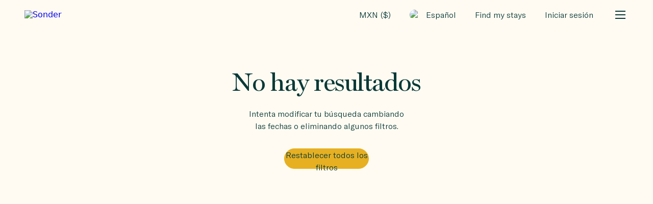

--- FILE ---
content_type: text/html; charset=utf-8
request_url: https://www.sonder.com/es-mx/destinations/detroit/search
body_size: 42022
content:
<!DOCTYPE html><html dir="ltr" lang="es-MX"><head><meta charSet="utf-8" data-next-head=""/><meta name="viewport" content="width=device-width, initial-scale=1.0, maximum-scale=1.0" data-next-head=""/><title data-next-head="">Detroit, MI habitaciones y apartamentos para quedarse | Sonder</title><meta name="description" content="Reserva online para explorar Detroit como nunca antes. Encuentra alquileres vacacionales diseñados para que te sientas como en casa dondequiera que vayas. Estancias extendidas disponibles." data-next-head=""/><meta property="og:title" content="Sonder, una mejor manera de alojarte." data-next-head=""/><meta property="og:description" content="La nueva forma de alojarte en ciudades vibrantes de todo el mundo con espacios excepcionales diseñados para vivir." data-next-head=""/><meta property="og:image" content="https://assets.sonder.com/assets/www/sonder-green-6cf7bab8f6abbe7ed6740ab2f7628c0d4cc75244ad4e3f7c85d778237465905d.png" data-next-head=""/><meta property="og:url" content="https://www.sonder.com/es-mx/destinations/detroit/search" data-next-head=""/><link rel="canonical" href="https://www.sonder.com/es-mx/destinations/detroit/search" data-next-head=""/><link rel="alternate" hrefLang="en-us" href="https://www.sonder.com/destinations/detroit/search" data-next-head=""/><link rel="alternate" hrefLang="en-ca" href="https://www.sonder.com/en-ca/destinations/detroit/search" data-next-head=""/><link rel="alternate" hrefLang="en-gb" href="https://www.sonder.com/en-gb/destinations/detroit/search" data-next-head=""/><link rel="alternate" hrefLang="fr-ca" href="https://www.sonder.com/fr-ca/destinations/detroit/search" data-next-head=""/><link rel="alternate" hrefLang="fr-fr" href="https://www.sonder.com/fr-fr/destinations/detroit/search" data-next-head=""/><link rel="alternate" hrefLang="es-es" href="https://www.sonder.com/es-es/destinations/detroit/search" data-next-head=""/><link rel="alternate" hrefLang="es-mx" href="https://www.sonder.com/es-mx/destinations/detroit/search" data-next-head=""/><link rel="alternate" hrefLang="it-it" href="https://www.sonder.com/it-it/destinations/detroit/search" data-next-head=""/><meta name="google-site-verification" content="VAtVYWpNWjjbBLHfDwxORxAvWfMVoCy-ftsfKTu3LMM"/><meta name="p:domain_verify" content="757a0f967370952dc0974a56098bf9fe"/><meta name="platform" content="dotcom"/><link href="/apple-touch-icon.png" rel="apple-touch-icon"/><link href="/favicon.svg" rel="icon" type="image/svg"/><link rel="alternate icon" href="/favicon.png"/><link href="/site.webmanifest" rel="manifest"/><link color="#000000" href="/favicon.svg" rel="mask-icon"/><meta name="apple-mobile-web-app-title" content="Sonder"/><meta name="application-name" content="Sonder"/><meta name="msapplication-TileColor" content="#f7f3ea"/><meta name="theme-color" content="#f7f3ea"/><meta name="anonymous-id" content="45b9bb62-0470-48ac-87e3-b3d77210cdb8"/><meta name="csrf-param" content="authenticity_token"/><meta name="csrf-token" content="kXqxFxZJaD-RCAW2ONFxiC4PBPXRwu0Yak2WGDhUg5oLLAVqAswYZKbfOMa9SWi-LMhlDTTieKtLswXA1eSFpQ"/><link data-next-font="" rel="preconnect" href="/" crossorigin="anonymous"/><link rel="preload" href="https://assets.sonder.com/n/p/_next/static/css/a8043bf1eeddee87.css" as="style"/><link rel="preload" href="https://assets.sonder.com/n/p/_next/static/css/11a9964a457b7d52.css" as="style"/><link rel="preload" href="https://assets.sonder.com/n/p/_next/static/css/2bf24be3116499b3.css" as="style"/><link rel="preload" href="https://assets.sonder.com/n/p/_next/static/css/9be23eb6c69b72cc.css" as="style"/><link rel="preload" href="https://assets.sonder.com/n/p/_next/static/css/9d14a7dbaa45bea9.css" as="style"/><link rel="preload" href="https://assets.sonder.com/n/p/_next/static/css/f2946ed1ff4d6a40.css" as="style"/><script type="text/javascript">
          window.locale = "es-MX"
          window.ENVIRONMENT = "production"
          window.GOOGLE_RECAPTCHA_SITE_KEY = "6Le-9SMiAAAAAFfwjlzSoBHq_V3fjgAMj6BvdnE2"
          window.MAPBOX_TOKEN = "pk.eyJ1Ijoic29uZGVyLWVuZ2luZWVyaW5nIiwiYSI6ImNtODR6cjkzMzI2c3EybXExcDlqcXEzdHIifQ.-I3x9dSm4cxDORpnSAvquw"
        </script><style type="text/css">.fresnel-container{margin:0;padding:0;}
@media not all and (min-width:0px) and (max-width:576px){.fresnel-at-xs{display:none!important;}}
@media not all and (min-width:577px) and (max-width:768px){.fresnel-at-sm{display:none!important;}}
@media not all and (min-width:769px) and (max-width:992px){.fresnel-at-md{display:none!important;}}
@media not all and (min-width:993px) and (max-width:1200px){.fresnel-at-lg{display:none!important;}}
@media not all and (min-width:1201px){.fresnel-at-xl{display:none!important;}}
@media not all and (max-width:576px){.fresnel-lessThan-sm{display:none!important;}}
@media not all and (max-width:768px){.fresnel-lessThan-md{display:none!important;}}
@media not all and (max-width:992px){.fresnel-lessThan-lg{display:none!important;}}
@media not all and (max-width:1200px){.fresnel-lessThan-xl{display:none!important;}}
@media not all and (min-width:577px){.fresnel-greaterThan-xs{display:none!important;}}
@media not all and (min-width:769px){.fresnel-greaterThan-sm{display:none!important;}}
@media not all and (min-width:993px){.fresnel-greaterThan-md{display:none!important;}}
@media not all and (min-width:1201px){.fresnel-greaterThan-lg{display:none!important;}}
@media not all and (min-width:0px){.fresnel-greaterThanOrEqual-xs{display:none!important;}}
@media not all and (min-width:577px){.fresnel-greaterThanOrEqual-sm{display:none!important;}}
@media not all and (min-width:769px){.fresnel-greaterThanOrEqual-md{display:none!important;}}
@media not all and (min-width:993px){.fresnel-greaterThanOrEqual-lg{display:none!important;}}
@media not all and (min-width:1201px){.fresnel-greaterThanOrEqual-xl{display:none!important;}}
@media not all and (min-width:0px) and (max-width:576px){.fresnel-between-xs-sm{display:none!important;}}
@media not all and (min-width:0px) and (max-width:768px){.fresnel-between-xs-md{display:none!important;}}
@media not all and (min-width:0px) and (max-width:992px){.fresnel-between-xs-lg{display:none!important;}}
@media not all and (min-width:0px) and (max-width:1200px){.fresnel-between-xs-xl{display:none!important;}}
@media not all and (min-width:577px) and (max-width:768px){.fresnel-between-sm-md{display:none!important;}}
@media not all and (min-width:577px) and (max-width:992px){.fresnel-between-sm-lg{display:none!important;}}
@media not all and (min-width:577px) and (max-width:1200px){.fresnel-between-sm-xl{display:none!important;}}
@media not all and (min-width:769px) and (max-width:992px){.fresnel-between-md-lg{display:none!important;}}
@media not all and (min-width:769px) and (max-width:1200px){.fresnel-between-md-xl{display:none!important;}}
@media not all and (min-width:993px) and (max-width:1200px){.fresnel-between-lg-xl{display:none!important;}}
@media (hover: hover){.fresnel-interaction-hover{display:none!important;}}
@media (hover: none){.fresnel-interaction-notHover{display:none!important;}}
@media (orientation: landscape){.fresnel-interaction-landscape{display:none!important;}}
@media (orientation: portrait){.fresnel-interaction-portrait{display:none!important;}}</style><script type="text/javascript" defer="">
        !function(){var i="analytics",analytics=window[i]=window[i]||[];if(!analytics.initialize)if(analytics.invoked)window.console&&console.error&&console.error("Segment snippet included twice.");else{analytics.invoked=!0;analytics.methods=["trackSubmit","trackClick","trackLink","trackForm","pageview","identify","reset","group","track","ready","alias","debug","page","screen","once","off","on","addSourceMiddleware","addIntegrationMiddleware","setAnonymousId","addDestinationMiddleware","register"];analytics.factory=function(e){return function(){if(window[i].initialized)return window[i][e].apply(window[i],arguments);var n=Array.prototype.slice.call(arguments);if(["track","screen","alias","group","page","identify"].indexOf(e)>-1){var c=document.querySelector("link[rel='canonical']");n.push({__t:"bpc",c:c&&c.getAttribute("href")||void 0,p:location.pathname,u:location.href,s:location.search,t:document.title,r:document.referrer})}n.unshift(e);analytics.push(n);return analytics}};for(var n=0;n<analytics.methods.length;n++){var key=analytics.methods[n];analytics[key]=analytics.factory(key)}analytics.load=function(key,n){var t=document.createElement("script");t.type="text/javascript";t.async=!0;t.setAttribute("data-global-segment-analytics-key",i);t.src="https://evs.analytics.sonder.com/analytics.js/v1/" + key + "/analytics.min.js";var r=document.getElementsByTagName("script")[0];r.parentNode.insertBefore(t,r);analytics._loadOptions=n};analytics._writeKey="SPKocPGg0AnpDbbuDl6fWyErr9sQEA92";;analytics.SNIPPET_VERSION="5.2.1";
          if ("production" === "development" || "production" === "test") analytics.debug(false);
          analytics.load("SPKocPGg0AnpDbbuDl6fWyErr9sQEA92");
          if (true) {
            analytics.setAnonymousId("45b9bb62-0470-48ac-87e3-b3d77210cdb8");
          }
          analytics.page("Search");
          function setup() {
            if (false) {
              window.analytics.reset();
            }
            if (false) {
              window.analytics.identify("null", {
                email: "",
                marketingOptIn: "null",
                
              });
            } else {
              window.analytics.identify({
                
              });
            }
          }
          if (window.analytics) {
            setup();
          } else {
            setTimeout(setup);
          }
        }}();
        </script><link rel="stylesheet" href="https://assets.sonder.com/n/p/_next/static/css/a8043bf1eeddee87.css" data-n-g=""/><link rel="stylesheet" href="https://assets.sonder.com/n/p/_next/static/css/11a9964a457b7d52.css" data-n-p=""/><link rel="stylesheet" href="https://assets.sonder.com/n/p/_next/static/css/2bf24be3116499b3.css" data-n-p=""/><link rel="stylesheet" href="https://assets.sonder.com/n/p/_next/static/css/9be23eb6c69b72cc.css" data-n-p=""/><link rel="stylesheet" href="https://assets.sonder.com/n/p/_next/static/css/9d14a7dbaa45bea9.css" data-n-p=""/><link rel="stylesheet" href="https://assets.sonder.com/n/p/_next/static/css/f2946ed1ff4d6a40.css" data-n-p=""/><noscript data-n-css=""></noscript><script defer="" noModule="" src="https://assets.sonder.com/n/p/_next/static/chunks/polyfills-42372ed130431b0a.js"></script><script src="https://assets.sonder.com/n/p/_next/static/chunks/webpack-d71a43a9be4b98bb.js" defer=""></script><script src="https://assets.sonder.com/n/p/_next/static/chunks/framework-02167c0e55378b6a.js" defer=""></script><script src="https://assets.sonder.com/n/p/_next/static/chunks/main-1958167e81a03cab.js" defer=""></script><script src="https://assets.sonder.com/n/p/_next/static/chunks/pages/_app-96ca7e55d7275c25.js" defer=""></script><script src="https://assets.sonder.com/n/p/_next/static/chunks/50d3ae47-60bb6775a20aec3b.js" defer=""></script><script src="https://assets.sonder.com/n/p/_next/static/chunks/1930-e168622dd5d07508.js" defer=""></script><script src="https://assets.sonder.com/n/p/_next/static/chunks/4515-99c8f9ad16f1f360.js" defer=""></script><script src="https://assets.sonder.com/n/p/_next/static/chunks/847-7e6b770ae2f192c0.js" defer=""></script><script src="https://assets.sonder.com/n/p/_next/static/chunks/7925-06f8b0e5c78f57d4.js" defer=""></script><script src="https://assets.sonder.com/n/p/_next/static/chunks/7697-3de7689479b178a3.js" defer=""></script><script src="https://assets.sonder.com/n/p/_next/static/chunks/7044-f914df87447bddaf.js" defer=""></script><script src="https://assets.sonder.com/n/p/_next/static/chunks/2717-4411077a1c85a0f6.js" defer=""></script><script src="https://assets.sonder.com/n/p/_next/static/chunks/4228-d86e4d299e94d9da.js" defer=""></script><script src="https://assets.sonder.com/n/p/_next/static/chunks/pages/destinations/%5Bcity%5D/search-f39ac66f39aa29c6.js" defer=""></script><script src="https://assets.sonder.com/n/p/_next/static/1.11.17/_buildManifest.js" defer=""></script><script src="https://assets.sonder.com/n/p/_next/static/1.11.17/_ssgManifest.js" defer=""></script></head><body><noscript><p class="Text_base__oTYUN Text_body1__iLX1H Text_inline__aDJYh">¡JavaScript está desactivado! Para ver nuestro sitio web, debes tener habilitado JavaScript en tu navegador web.</p> <a class="Link_base__eOOvx Link_underline__sd785" href="https://www.enable-javascript.com/es-MX" target="_blank" hrefLang="es-MX"><span class="Text_base__oTYUN Text_body1__iLX1H">Muéstrame cómo habilitarlo</span></a></noscript><link rel="preload" as="image" href="https://images-v2.sonder.com/cdn-cgi/image/format=auto,width=200/sondercom/partners/sonderByMarriottLogo.png"/><div id="__next"><div id="search-component" class="SearchPage_search_container__OVtuk"><div class="Navbar_wrapper__M61mV"><nav id="navbar-component" class="Navbar_container__FkHLw Navbar_page__search__qg3MZ"><a class="Link_base__eOOvx Navbar_logo_link__f4gcI" href="/es-mx/" target="_self"><img class="Navbar_brand_image__7FcyX" src="https://images-v2.sonder.com/cdn-cgi/image/format=auto,width=200/sondercom/partners/sonderByMarriottLogo.png" alt="Sonder"/></a><div class="Spacer_container__FFhxG Spacer_s-2x__6_0Ox"></div><div class="Navbar_actions___OHsI"></div></nav></div><main class="SearchPage_result_container__FlswT"><div class="FullScreen_fullscreen___EIr8"><div class="Loader_loaderRing__6jNPi" style="--color:#073937;--loader-size:50;--border-size:5"><div></div><div></div><div></div><div></div></div><span class="sr-only">El contenido se está cargando...</span></div></main></div><div role="region" aria-label="Notifications (F8)" tabindex="-1" style="pointer-events:none"><ol tabindex="-1" class="Toast_toastViewport__q9Wlx"></ol></div></div><script id="__NEXT_DATA__" type="application/json">{"props":{"pageProps":{"_nextI18Next":{"initialI18nStore":{"es-MX":{"common":{"sonder":"Sonder","header":{"title":"Sonder | Una mejor manera de alojarte.","description":"Sonder: una nueva forma de alojarse en nuestros vecindarios favoritos de todo el mundo.","og":{"title":"Sonder, una mejor manera de alojarte.","description":"La nueva forma de alojarte en ciudades vibrantes de todo el mundo con espacios excepcionales diseñados para vivir."},"extended_stay":{"title":"Apartamentos con servicios para estancias prolongadas | Sonder","description":"Todo lo que necesitas para aprovechar al máximo tu próximo viaje de trabajo. Visita Sonder para obtener más información de dónde alojarte y sobre nuestros apartamentos y servicios."},"long_term_lease":{"title":"Alquiler mensual de apartamentos amueblados | Sonder","description":"Alquila un apartamento amueblado, completamente equipado y excepcionalmente diseñado en ciudades de todo el mundo. Sonder ofrece contratos flexibles y adaptados a ti, para que puedas alquilar durante un mes, un año o más."},"contactless":{"title":"Sonder | frente a la COVID-19","description":"Mira cómo Sonder está evolucionando la experiencia de los huéspedes, así como nuestras prácticas de limpieza a raíz de la COVID-19 para garantizar una estancia segura y cómoda para todos."}},"tosAlert":{"desktop":"Hemos actualizado nuestras \u003cstrong\u003e\u003ctermsLink\u003eCondiciones de servicio\u003c/termsLink\u003e\u003c/strong\u003e, incluido el contenido de la sección de Resolución de disputas y arbitraje. Le solicitamos que lea estas Condiciones, ya que rigen su relación con Sonder.","mobile":"Le solicitamos que lea nuestras \u003cstrong\u003e\u003ctermsLink\u003eCondiciones de servicio\u003c/termsLink\u003e\u003c/strong\u003e actualizadas, incluido el contenido de la sección de Resolución de disputas y arbitraje, ya que rigen su relación con Sonder."},"accounts":{"password":{"noToken":"No puede acceder a esta página sin recibir un correo electrónico de restablecimiento de contraseña. Si proviene de un correo electrónico de restablecimiento de contraseña, asegúrese de haber utilizado la URL completa proporcionada.","updated":"Tu contraseña ha sido cambiada exitosamente. Ya has iniciado sesión.","updatedNotActive":"Tu contraseña ha sido cambiada exitosamente.","updatePassword":"Actualiza contraseña","backToLogin":"Regresar para iniciar sesión"},"passwordRequirements":{"description":"La contraseña debe tener un mínimo de 12 caracteres y contener al menos:","req1":"* 1 letra mayúscula","req2":"* 1 letra minúscula","req3":"* 1 número","req4":"* 1 carácter especial, como un signo de exclamación o una coma"},"edit":{"heading":"Editar perfil","headerProfile":"My Profile","formCallout":{"editBonvoy":"Want to edit your bonvoy account?","visit":"Visit the","link":"Marriot website"},"updateAccount":{"header":"Actualizar Cuenta","instructions":"Puedes actualizar tu información de contacto y contraseña aquí.","firstName":"Nombre","lastName":"Apellido","email":"Dirección de correo electrónico","bonvoyNumber":"Bonvoy member number","currentPassword":"Contraseña actual","currentPasswordInfo":"Necesitamos su contraseña actual para confirmar sus cambios.","newPassword":"Nueva contraseña","comfirmPassword":"Confirmar nueva contraseña","newPasswordInfo":"Déjalo en blanco si no quieres cambiarlo.","needsConfirmation":"Actualizaste tu cuenta con éxito, pero necesitamos verificar tu nueva dirección de correo electrónico. Verifica tu correo electrónico y sigue el enlace para confirmarlo.","save":"Guardar cuenta actualizada","error":"Ocurrió un error. Por favor ver más abajo.","updated":"Tu cuenta ha sido actualizada exitosamente.","invalidPassword":"Contraseña invalida."},"notificationPreferences":{"header":"Preferencias de notificación","p1":"Actualizaciones de tu reserva","p1Info":"Recibe actualizaciones sobre tu reserva y solicitudes de check-in temprano / late check-out.","p2":"Recordatorios y Recomendaciones","p2Info":"Recibe recordatorios de tu reserva, consejos de viaje y recomendaciones relevantes para tu estancia.","marketing":"Noticias Sonder","marketingInfo":"Recibe actualizaciones sobre las últimas noticias de Sonder, lanzamientos de ciudades y ofertas exclusivas.","email":"Correo electrónico","sms":"SMS","save":"Guardar preferencias"},"errors":{"parameterInvalid":"Ocurrió un error con este parámetro","invalidPassword":"La contraseña debe tener al menos 12 caracteres y contener 1 número, 1 letra mayúscula y 1 símbolo.","passwordMismatch":"Las contraseñas no coinciden.","invalidEmail":"El correo electrónico es inválido","emailRequired":"correo electronico es requerido","firstNameRequired":"Se requiere el primer nombre","lastNameRequired":"Se requiere apellido","currentPasswordRequired":"Se requiere contraseña actual","generic":{"generic":"Ocurrió un error inesperado. Por favor, inténtalo de nuevo más tarde."},"password":{"can't start or end with a space":"No puedo empezar ni terminar con un espacio."},"currentPassword":{"is invalid":"La contraseña no es válida","can't be blank":"La contraseña no puede estar en blanco"}}}},"change_dates":{"title":"Cambiar fechas","checkoutOnlyTitle":"Cambiar fecha de salida","description":"Seleccione un nuevo rango de fechas.","checkoutOnlyDescription":"Seleccione una nueva fecha de salida.","successRefund":"Le reembolsaremos las noches que ya no se hospede con nosotros.","successPayment":"Para confirmar, complete el pago a continuación.","successNoRefund":"No se aplicará ningún reembolso ni se requerirá pago.","inProgress":"Hay una solicitud de cambio en curso de {{checkin}} a {{checkout}}.","cancelRequest":"Cancelar petición","followPaymentLink":"Pague aquí","toBePaid":"Hay una diferencia de {{currency}}{{amount}} a pagar","toBeRefunded":"Hay una diferencia de {{currency}}{{amount}} a reembolsar si corresponde.","cta":"Solicitar cambio de fecha","backToStays":"Volver a Mis Estancias","success":"Su petición ha sido recibida."},"cities":{"names":{"amsterdam":"Ámsterdam","austin":"Austin","barcelona":"Barcelona","boston":"Boston","cannes":"cannes","chicago":"Chicago","dallas":"Dallas","denver":"Denver","detroit":"Detroit","dubai":"Dubái","dublin":"Dublín","edinburgh":"Edimburgo","florence":"Florencia","glasgow":"Glasgow","houston":"Houston","london":"Londres","los_angeles":"Los Angeles","madrid":"Madrid","malaga":"Malaga","megeve":"Megève","mexico_city":"Ciudad de México","miami":"Miami","milan":"Milán","minneapolis":"Minneapolis","montreal":"Montreal","nashville":"Nashville","new_orleans":"Nueva Orleans","new_york_city":"Nueva York","nice":"Niza","orlando":"Orlando","ottawa":"Ottawa","palm_springs":"Palm Springs","paris":"París","philadelphia":"Filadelfia","phoenix":"Fénix","rome":"Roma","rotterdam":"Rotterdam","san_antonio":"San Antonio","san_francisco":"San Francisco","savannah":"Sabana","seattle":"Seattle","toronto":"Toronto","vancouver":"Vancouver","venice":"Venecia","washington_dc":"Washington D.C."}},"profile":{"title":"Mis estancias","noBookings":"Sin reservas","activeStays":"Estancias activas","upcomingStays":"Próximas estancias","pastStays":"Reservas pasadas","lookupReservation":"Don’t see what you’re looking for?"},"lookupReservationCard":{"header":"Can’t see your existing reservation?","body":"We’ve made some system updates as part of our new Marriott partnership. If your booking isn’t showing anymore, tap below to search for it.","footer":"Tip: Have your booking details ready. You can find them in your confirmation email.","cta":"Encuentra tu reserva"},"banner":{"desktop":{"memberDiscount":"Los miembros obtienen un 15% de descuento (estancias de 30 noches o menos)","memberPricingExperiment":"Los miembros obtienen un 10% de descuento (estancias de 30 noches o menos)"},"mobile":{"memberDiscount":"Los miembros obtienen un 15% de descuento","memberPricingExperiment":"Los miembros obtienen un 10% de descuento"},"cookie_banner":{"message":"Para brindarte la mejor experiencia posible, utilizamos cookies para personalizar nuestro sitio, analizar su tráfico y permitirnos mostrarte anuncios que sean relevantes para ti.","accept":"OK","learn_more":"Conoce más"}},"brandSegment":{"hotel":{"description":"A boutique hotel operated by Sonder. Each one is unique, but all are powered by Sonder’s staff and mobile app."},"poweredBySonder":{"singularDescription":"Un hotel boutique impulsado por el amable personal y la aplicación móvil para huéspedes de Sonder.","pluralDescription":"Una colección de hoteles boutique. No hay dos propiedades iguales, pero todas funcionan con el personal de Sonder y la aplicación móvil para huéspedes."}},"tripadvisorBadge":{"altImageText":"Tripadvisor {{awardTypeReadable}} insignia"},"careersJob":{"viewAllJobs":"Todos los listados de trabajo","applyNow":"Aplica ya"},"referral":{"hook":"{{referrerName}} le dio {{creditAmount}} de \nsu primera estancia en Sonder.","intro":"Regístrate para recibir {{creditAmount}} de descuento en tu primera estancia de 2 noches o más.","tosLink":"Se aplican términos.","cta":"Canjear ahora","footer":"Elija entre\n30 ciudades","alt":"Dormitorio soleado"},"signUp":"Regístrate","button":{"show_results":"Mostrar resultados","apply":"Aplicar","clear":"Borrar","gotIt":"Entiendo","search":"Buscar","see_more":"Ver más","cancel":"Cancelar","close":"Cerca"},"navbar":{"brandImageAlt":"imagen de marca","findYourReservation":"Reservas","logIn":"Iniciar sesión","signUp":"Regístrate","userDropdown":"{{accountName}} acciones de cuenta","userActions":{"find_my_stays":"Find my stays","my_stays":"Mis estancias","log_out":"Cerrar sesión","my_profile":"My profile","edit_profile":"Editar perfil","dev_tools":"Desarrollo. Herramientas"},"navLinks":{"aboutUs":"Sobre nosotros","businessAndGroups":"Empresas y grupos","support":"Apoyo","responsibility":"Responsabilidad","blog":"Blog"},"selectYourLanguage":"Elige tu idioma","languageSelector":{"title":"elige tu idioma"},"currencySelector":{"title":"Seleccione su moneda"}},"checkout":{"title":"Check-out","ancillary":{"increment":"incremento","decrement":"decremento","add":"Agregar","added":"Agregado","learnMore":"Conoce más","moreDetails":"Ver más detalles","addNow":"Añadir ahora","addToStay":"Añadir para quedarse","complete":"El pago completo","saveDetails":"Guardar detalles","cancel":"Cancelar","price":{"byNight":"/noche","byItem":"/ít","byGuest":"/huésped","perGuest":"por huésped","twoServings":"2 porciones","perTicket":"por boleto","perGuestperNight":"persona/noche","perStay":"/permanecer"},"remainingUnitsCount":"Solo queda {{count}}","stage":{"header":"Personaliza tu estancia","header_v2":"Mejore su estadía"},"parking":{"title":"Estacionamiento en el lugar","description_v2":{"item1":"Estacionamiento de autoservicio en nuestro lote privado","item2":"Disponible desde el check-in hasta el check-out"},"description":"Estacionamiento nocturno de pago disponible","learn_more_description":"Nuestro estacionamiento nocturno en el lugar hace que viajar sea libre de estrés. Actualice ahora y disfrute de la tranquilidad durante su estadía.","caption":"ESTANCIA AMIGABLE CON EL COCHE","moreListHeader":"Incluido en el estacionamiento en el lugar:","more":{"item1":"El lugar de estacionamiento de autoservicio debe reservarse con anticipación para la duración de su estadía.","item2":"Su plaza de aparcamiento es válida desde la hora de entrada hasta la hora de salida.","item3":"La tarifa de estacionamiento no es reembolsable.","item4":"Sonder no se hace responsable de ninguna pérdida o daño que pueda sufrir su vehículo o sus pertenencias mientras esté estacionado en nuestras instalaciones."}},"petFriendly":{"title":"Una estancia apta para perros","description":{"item1":"Amenidades para mover la cola","item2":"Muchas caricias en el vientre y rasguños en las orejas"},"caption":"ESCAPADA IMPRESIONANTE","more":{"item1":"Animales de servicio exentos","item2":"Máximo un perro por reserva","item3":"Máximo 50 libras"},"policy":{"header":"Política de mascotas de Sonder","text":{"item1":"Estamos orgullosos de ser una propiedad que admite perros en Sonder.","item2":"Esta propiedad le da la bienvenida a la mayoría de los perros de hasta 50 libras en unidades designadas.","item3":"Queremos que todos los huéspedes de Sonder disfruten de su estadía, por lo que les pedimos a todos los dueños de perros que lean y reconozcan esta política al momento de su reserva.","item4":"He leído y acepto lo siguiente:"},"rules":{"item1":"Mi perro pesa 50 libras o menos.","item2":"Mi perro no es Pitbull ni Rottweiler, y no es agresivo con personas o perros nuevos.","item3":"Entiendo que solo se permite un perro en mi unidad","item4":"Reconozco y acepto el cargo por mascota no reembolsable para cubrir la limpieza de la propiedad y otras tarifas","item5":"Acepto que si hay algún daño, o si es necesario realizar una limpieza más extensa, o si hay alguna infestación de insectos, se me cobrará una tarifa adicional para cubrir los costos adicionales de la propiedad.","item6":"Entiendo que soy responsable de todos los daños y otras responsabilidades en la propiedad o a otros huéspedes o por la perturbación en la propiedad causada por mi perro, incluida la tarifa de propiedad dañada descrita en los Términos de servicio de Sonder.","item7":"Nunca dejaré a mi perro desatendido en mi unidad o en mi automóvil","item8":"Mi perro estará bien controlado y con correa o en una jaula en todo momento cuando esté fuera de mi unidad.","item9":"Tendré el control total de mi perro en todo momento mientras esté en la propiedad. Entiendo que si no mantengo dicho control sobre mi perro o si mi perro molesta a algún huésped o causa un ruido excesivo (incluidos los ladridos) en cualquier momento, la propiedad puede requerir que mi perro sea retirado de la propiedad.","item10":"Acepto limpiar los desechos de mi mascota y desechar adecuadamente cualquier desperdicio","item11":"Entiendo que mi perro no está permitido en ninguna área común, incluidas las áreas de piscinas, patios, salones, restaurantes u otros espacios de alimentos y bebidas, centros de acondicionamiento físico o espacios de reunión.","item12":"Entiendo que mi unidad no recibirá servicio mientras mi perro esté en la unidad","item13":"A cambio de que se me permita traer a mi perro a la propiedad, libero a Sonder y a la propiedad de cualquier responsabilidad debido a las lesiones de mi perro mientras se encuentre en la propiedad.","item14":"Las vacunas de mi perro están al día (incluso para la rabia), y mi perro está libre de pulgas y garrapatas. Mantendré conmigo un registro de vacunación actualizado de mi perro mientras esté en la propiedad y se lo proporcionaré a la propiedad si lo solicita."}},"cancel":"Cancelar","agree":"Aceptar","form":{"caption":"Cuéntenos sobre su perro para que podamos prepararnos para su estadía.","name":"Cuál es el nombre de tu perro","namePlaceHolder":"nombre del perro","breed":"Criar","breedPlaceHolder":"Raza canina"}},"breakfast":{"caption":"Empieza tu día","title":{"hot":"desayuno caliente","continental":"desayuno continental"},"description":{"hot":"Tocino y huevos recién preparados","pastry":"Una selección de bollería y cereales.","drinks":"Café, té y jugos"},"modal":{"timing":"Horario de desayuno","body":"¡Empieza bien tu día! Siga las señales o solicite a nuestro personal que ubique el área de desayuno. Elija entre una variedad de opciones, que incluyen platos fríos y calientes, frutas frescas, pasteles y bebidas. Tenga en cuenta el horario y la ubicación del desayuno, y no dude en pedir ayuda. ¡Buen provecho!","hours":"Horario de desayuno","includedTitle":"Qué está incluido","includedHot":{"item1":"Tocino y huevos recién preparados","item2":"Una selección de bollería y cereales.","item3":"Café, té y jugos"},"includedContinental":{"item1":"Café ilimitado: ¡anímate!","item2":"Bollería local, cereales y zumos"},"disclaimer":{"coffeeTime":"Café ilimitado disponible durante el horario de desayuno.","refund":"Las tarifas no son reembolsables."}}},"earlyCheckIn":{"title":"Regístrese antes","callout":"llegar temprano","error":{"eciNoLongerAvailable":"El check-in anticipado ya no está disponible","previousEciNotAvailable":"El tiempo previamente seleccionado ({{time}}) ya no está disponible."},"more":{"item1":"El check-in estándar es en cualquier momento después de las 4:00 p. m.","item2":"Gestiona tu check-in anticipado fácilmente en la aplicación"}}},"errors":{"invalidName":"Nombre contiene caracteres inválidos","invalidEmail":"El correo electrónico es inválido","invalidPhone":"El número de teléfono es inválido","passwordMismatch":"Las contraseñas no coinciden.","emailMismatch":"Los correos electrónicos no coinciden.","invalidZipcode":"El código postal no es válido","paymentInputError":"Falta la información de pago requerida, complete toda la información de pago requerida.","accountCreationGenericError":"Se produjo un error al crear su cuenta. Por favor, inténtelo de nuevo más tarde.","loyaltyIdLengthError":"Please enter a valid Marriott Bonvoy number with 9 digits","numericalCharsError":"Please enter numerical characters only"},"helpTexts":{"birthday":"Debes tener al menos 18 años para reservar tu estancia con Sonder."},"promoCodePrompt":{"header":"Código promocional","text":"¿Tienes un código de promoción? Ingrésalo en el desglose de precios"},"guestInfoForm":{"editInfo":"Editar información","change":"Cambiar","alreadyMember":"¿Ya eres usuario? \u003c1\u003e inicio de sesión \u003c/1\u003e","alreadyMember2":"Already a \u003cstrong\u003e Sonder \u003c/strong\u003e member? \u003clink/\u003e","whySonderAccount":"Why do I need a Sonder account?","learnMore":"Conoce más","logIn":"Iniciar sesión \"","logIn2":"Iniciar sesión","title":"Información del huésped","email":"Dirección de correo electrónico","confirmEmail":"Confirmar el correo","firstName":"Nombre","lastName":"Apellido","streetAddress":"Dirección","streetAddress2":"Dirección 2","city":"Ciudad","country":"País","state":"Provincia","zipCode":"Código postal","birthdate":"Fecha de nacimiento"},"loyaltyInfo":{"bonvoy":{"title":"Gane puntos Marriott Bonvoy","inputTitle":"Número de membresía Marriott Bonvoy (opcional)","helpText":"Al proporcionar tu número Bonvoy, nos autorizas a enviar tu información a Marriott.","helpTextNote":"\u003cstrong\u003eNote:\u003c/strong\u003e To be credited for this stay, the name on your Marriott Bonvoy account must match the guest name. \u003ctosLink\u003e Bonvoy Terms \u0026 Conditions \u003c/tosLink\u003e"}},"bookingWidget":{"guest_one":"huésped","guest_other":"huéspedes","night_one":"{{numberOfNights}} noche a las {{title}}","night_other":"{{numberOfNights}} noches en {{title}}","currencyDescription":"* Este precio se convierte para mostrarle el costo aproximado en {{targetCurrency}}. Pagarás en {{baseCurrency}}. El tipo de cambio puede cambiar antes de pagar.\nTenga en cuenta que el emisor de su tarjeta puede cobrarle una tarifa por transacción en el extranjero."},"rateInfo":{"header":"Tarifa","headerSelect":"Seleccionar tarifa","perNight":"por noche","tos":"Términos de servicio","privacy":"Política de privacidad"},"rateInfoForm":{"memberRate":{"title":"Tarifa de miembro","description":"La afilicación es gratuita"},"accountCreation":"La afilicación requiere crear una cuenta. Es gratis e incluye:","passwordHelpText":"La contraseña debe tener al menos 12 caracteres y contener 1 número, 1 letra mayúscula y 1 símbolo.","marketingOptIn":"Recibir noticias ocasionales sobre Sonder, nuevas ubicaciones y ofertas especiales.","createPassword":"Crear contraseña","confirmPassword":"Confirmar contraseña"},"ratePlanInfo":{"title":"Guardar método de pago para futuras reservas.","change":"Cambiar","perNight":"por noche"},"paymentInfoForm":{"saveCard":"Guardar método de pago para futuras reservas.","maskedCreditCard":"xxxx-xxxx-xxxx-{{last4}}","addNewCard":"+ Agregar nueva tarjeta","useDifferentPaymentMethod":"+ Usar un método de pago diferente","useExistingCard":"Elija entre métodos de pago guardados","cardExpiryPlaceholder":"MM/AA","firstName":"Nombre","lastName":"Apellido","cardNumber":"Número de tarjeta","cardExpiration":"Vencimiento","cvc":"Código de seguridad","streetAddress":"Dirección","streetAddress2":"Dirección 2","city":"Ciudad","country":"País","state":"Provincia","zipCode":"Código postal de facturación","suppressAddress":"La dirección de facturación es la misma que la dirección personal","orPayWith":"o paga con"},"cancellationPolicy":{"title":"Política de cancelación","rule":"\n        Todas las reservaciones realizadas al menos 7 días antes del check-in son totalmente reembolsables si se cancelan dentro de las 24 horas posteriores a la reservación. Recibirá un reembolso del 50% sí cancela al menos 7 días antes de la fecha de llegada. Las reservaciones realizadas con menos de 7 días antes del check-in no son reembolsables.\n       ","ruleCancellation":"\n        Ofrecemos cancelaciones flexibles para todas las reservas realizadas en Sonder.com. Cancele o modifique su reserva hasta 3 días antes del check in y reciba un reembolso completo. Para estancias más largas (hasta 90 días) en contratos de arrendamiento mensuales, requerimos un aviso de al menos 30 días para cancelar o modificar sin cargos.\n       ","instructions":"Para cancelar su reservación, vaya a Mis estancias en nuestro sitio web y seleccione \"Administrar reservación.\"","otaInstructions":"Si no reservaste directamente a través de Sonder, comunícate con tu agencia de viajes en línea para obtener más detalles sobre su política de cancelación específica.","agreement":"\n        Al seleccionar completar esta reservación, acepto las \u003c1\u003e Reglas de la casa \u003c/1\u003e y \u003c3\u003e Política de cancelación \u003c/3\u003e , \u003c5\u003e Términos de servicio \u003c/5\u003e y \u003c7\u003e Política de privacidad \u003c/7\u003e . También acepto pagar el monto total que se muestra, que incluye los impuestos de ocupación.\n       ","houseRules":"Reglas de la casa","cancellationPolicy":"Política de cancelación","flexibleCancelationTitle":"Política de cancelación flexible"},"preAuthorization":{"disclaimer":"También acepto autorizar a Sonder a retener temporalmente un depósito para gastos imprevistos antes y durante mi estancia."},"payWithCard":"Pagar con tarjeta de crédito","pay":"Pagar","complete":"Reserva completa","stagedCheckout":{"selectRate":"Seleccionar tarifa","guestInfo":"Información del huésped Sonder","payment":"Pago","paymentInfo":"Información de pago","nextButton":{"default":"Continuar a {{stageName}}","addOns":"Mejore su estadía"}},"callout":{"cancellation":{"title":"Reserva con tranquilidad","description":"Cancela o modifica tu reservación en cualquier momento y recibe créditos de Sonder por el monto total.","descriptionCash":"Cancele o modifique su reserva hasta 3 días antes del check-in para obtener un reembolso completo"},"ltsBooking":{"title":"Reserva flexible","description":"Facturamos mes a mes. Puede modificar o cancelar su reserva con 30 días de antelación."}},"leaseAgreementModal":{"cta":"Aceptar"},"roomUpgrade":{"title":"Complete su actualización","complete":"Actualización completa"}},"pmsCheckout":{"payment":"continuar con el pago","bookingWidget":{"stayLength_one":"{{count}} noche","stayLength_other":"{{count}} noches"}},"roomUpgrade":{"collection":{"baseInformationTitle":"Habitación","features":"Este espacio incluye:","hideDetailsButton":"Ocultar más detalles","includeFees":"* impuestos no incluidos","inquiryError":{"title":"No disponible","description":"Esta habitación ya no está disponible para su estadía."},"viewDetailsButton":"Ver más detalles","upgradeButton":"Mejora","upgradeType":{"balcony":"Agregue una vista de la ciudad a su habitación.","family":"Entreténgase y relájese en su habitación familiar.","bedroom":"Disfrute de un dormitorio adicional y una vista."}},"currentStay":{"amountPaid":"pagado {{amountPaid}}","date":"{{checkInDate}} - {{checkOutDate}}","stayLength_one":"({{count}} noche)","stayLength_other":"({{count}} noches)"},"landingPage":{"currentStay":"Tu estancia actual...","upgradedStay":"Tu estancia mejorada","title":"Actualizaciones disponibles","note":"Ten en cuenta: El diseño, los muebles y la decoración de tu espacio pueden variar de lo que se muestra aquí."},"callout":{"pending":{"title":"Actualización pendiente","description":"Por favor, revise luego."},"unassociated":{"title":"¡Vaya! Esta reserva no está asociada a esta cuenta.","description":"Por favor, \u003c0\u003ecierre sesión\u003c/0\u003e e intenta de nuevo.","logout":"cerrar sesión","contact":"Contáctanos"},"unavailable":{"title":"Esta oferta ya no está disponible.","description":"Esta oferta está limitada a 12 horas antes de la hora de check-in."}}},"filters":{"guestFilter":{"label":"Personas","adults":"Adultos","children":{"title":"Niños","subtitle":"Edades 2 - 12"},"infants":{"title":"Niños","subtitle":"Menores de 2"}},"priceFilters":{"dropdown_label":"Precio","dropdown_title":"Precio por noche"},"amenitiesFilters":{"title_filters":"Filtros","title_other_features":"Otras características","bedroom_count":{"label":"Habitaciones (min)"},"bed_count":{"label":"Camas (min)"},"bathroom_count":{"label":"Baños (min)"}}},"footer":{"company":{"header":"Empresa","links":{"about":{"label":"Sobre nosotros"},"blog":{"label":"Noticias"},"careers":{"label":"Carreras"},"press":{"label":"prensa"},"businessAndGroups":{"label":"Negocios y Grupos"},"leasing":{"label":"Bienes raíces"},"csr":{"label":"Responsabilidad Corporativa"},"investors":{"label":"Relaciones con inversionistas"},"investor":{"label":"Relaciones con inversionistas"},"modernSlaveryAct":{"label":"Ley de esclavitud moderna"},"biometricsPolicy":{"label":"Política de biometría"}}},"support":{"header":"Apoyo","links":{"helpCenter":{"label":"Centro de ayuda"},"security":{"label":"Seguridad"}}},"contact":{"header":"Contacto","links":{"press":{"label":"prensa@sonder.com"},"phone":{"label":"+1 617-300-0956"}}},"social":{"header":"Social","facebook":"https://www.facebook.com/SonderStays/","instagram":"https://www.instagram.com/sonderstays/","twitter":"https://twitter.com/sonderstays"},"terms_of_service":{"label":"Términos de servicio"},"privacy_policy":{"label":"Política de privacidad"},"copyright":{"label":"{{year}} Sonder Holdings Inc. Todos los derechos reservados."},"language":{"header":"Idioma"},"currency":{"header":"Divisa"}},"banners":{"marriott":{"enrollment":{"heading":"Join Marriott Bonvoy® and earn points toward free nights for your stays.","cta":"Join Today!"}}},"modals":{"accounts":{"errors":{"required":"Información requerida","invalidEmail":"Por favor, introduce una dirección de correo electrónico válida.","invalidPassword":"La contraseña debe tener al menos 12 caracteres y contener 1 número, 1 letra mayúscula y 1 símbolo.","invalidFirstName":"Ingresa un nombre.","invalidLastName":"Ingresa un apellido.","invalidPhone":"El número de teléfono es inválido.","emailMismatch":"Los correos electrónicos no coinciden.","etc":"Ocurrió un error inesperado. Por favor, inténtalo de nuevo más tarde.","emailTaken":"La cuenta ya existe con este correo electrónico.\nInicie sesión para invitar a amigos y ganar crédito por recomendación.","phoneTaken":"La cuenta existe con este número de teléfono.\nNo es elegible para crédito por recomendación."},"email":{"email":"Dirección de correo electrónico","confirmEmail":"Confirmar correo electrónico","password":"Contraseña","firstName":"Nombre","lastName":"Apellido"},"oAuth":{"login":"Iniciar sesión con {{medium}}","apple":"Manzana","google":"Google","linkedIn":"LinkedIn"},"logIn":{"title":"Iniciar sesión","titleFromSignUp":"Bienvenido de nuevo.\nInicia sesión en tu cuenta de Sonder.","oAuth":{"text":"o"},"email":{"cta":"Iniciar sesión"},"action":{"resetPasswordMessage":"¿Olvidaste tu contraseña?","resetPassword":"Restablecer la contraseña","signUpMessage":"¿No tienes una cuenta?","signUp":"Regístrate"}},"signUp":{"toc":{"disclaimer":"Al proporcionar tu dirección de correo electrónico, acepta nuestros","privacyPolicy":"Política de privacidad","and":"y","termsOfService":"Términos de servicio"},"selector":{"title":"Regístrese para acceder a los precios de\nmiembros","titleExitIntent":"Obtenga acceso a nuestro precio de\n15% de descuento solo para miembros","titleExitIntentExperiment":"Obtenga acceso a nuestro precio de\n10% de descuento solo para miembros","titleReferral":"{{referrerName}} te dio {{creditAmount}} descuento en tu primera estancia. Regístrese para canjear.","separator":"o continuar con","cta":"Continuar"},"email":{"title":"Parece que eres nuevo\nCrea una cuenta","titleReferral":"{{referrerName}} te dio {{creditAmount}} descuento en tu primera estancia. Regístrese para canjear.","titlePhoneVerification":"Ingresa el código de seguridad de 4 dígitos que enviamos a {{phoneNumber}} para verificar tu cuenta.","form":{"accountInfo":"Informacion de cuenta","marketingOptIn":"Recibir noticias ocasionales sobre Sonder, nuevas ubicaciones y ofertas especiales.","continue":"Continuar","cta":"Crea una cuenta","number":"####"}}},"resetPassword":{"title":"Enlace de restablecimiento de contraseña","description":"Ingresa la dirección de correo electrónico de tu cuenta y te enviaremos un enlace para restablecer tu contraseña.","cta":"Enviar enlace para restablecer contraseña","back":"Regresar para iniciar sesión","successTitle":"Enlace enviado","successDescription":"Enviamos el enlace a {{email}}.","error":"Algo está mal. Comprueba si la dirección de correo electrónico es correcta.","close":"Cerca"},"loginOptions":{"title":"Iniciar sesión","titleMyStays":"Log in to view your stays","subtitle":"¿No tienes una cuenta?","bonvoy":"Log in with Marriott Bonvoy","sonder":"Log in with Sonder","buttons":{"sonder":"Log in with Sonder","marriott":"Log in with Marriott Bonvoy","lookup":"Encuentra tu reserva"},"footer":{"text":"Questions? Visit our","link":"Centro de ayuda"}},"lookUpWarning":{"title4FA":"Exit this reservation to find another reservation","description4FA":"By clicking \"Continue,\" you will exit this reservation, and will be redirected to the \"Find Your Reservation\" page.","title":"Log out to find another reservation","description":"By clicking \"Continue,\" you'll be logged out of your account and redirected to the \"Find Your Reservation\" page.","continue":"Continuar","cancel":"Cancelar"}},"sessionExpiration":{"expiration":{"title":"Tu sesión ha expirado","description":"Cerramos tu sesión por inactividad para proteger tus datos de reserva.","primaryAction":"Encuentra tu reserva","secondaryAction":"Cerca"},"warning":{"title":"¿Sigues ahí?","timer":"Tiempo restante","description":"Parece que te ausentaste.\nTu sesión está por expirar. Haz clic abajo para continuar.","primaryAction":"Sí, sigo aquí","secondaryAction":"Finalizar sesión"}},"updatePhoneNumber":{"title":"Número de actualización","description":"Utilizamos este número para verificar tu cuenta y contactarte sobre tu estancia.","action":"Guardar número de teléfono"},"verifyPhone":{"title":"Introduzce el código","description":"Enviamos un código de verificación a: {{phoneNumber}}","didNotReceiveText":"¿No recibiste un mensaje de texto?","action":"Enviar","errors":{"generic":"Ocurrió un error inesperado. Por favor, inténtalo de nuevo más tarde.","landline":"El número de teléfono asociado a su cuenta es un teléfono fijo. Póngase en contacto con el soporte para cambiarlo a un número de teléfono móvil para continuar con la verificación de su cuenta."}},"verifyId":{"government_id":{"title":"Identificación necesaria","step":"Verificación: Paso 1 de 2","description":"Los alquileres de hoteles y propiedades requieren una identificación con fotografía emitida por el gobierno del huésped para combatir el fraude y mantener a la comunidad segura y feliz. Tu privacidad y documentos se mantendrán privados.","providePhoto":"Proporciona una foto de tu licencia de conducir, identificación nacional o pasaporte.","whyIdText1":"Nuestra principal prioridad es garantizar que todos en la comunidad de Sonder estén seguros. Esto incluye a nuestros huéspedes, los inquilinos con los que compartimos edificios, nuestros socios inmobiliarios, los administradores de edificios y nuestro personal.","whyIdText2":"Al recopilar tu información de contacto y confirmar tu identidad de manera similar a como se confirma tu identidad en un hotel, podemos:","whyIdText3":"- Ponernos en contacto contigo de inmediato en caso de emergencias.","whyIdText4":"- Prevenir la ocurrencia de fraudes con tarjetas de crédito.","whyIdText5":"- Prevenir las ocurrencias de robo de identidad.","whyIdText6":"- En algunos casos, acatar las leyes del gobierno local que puedan exigir.","whyIdText7":"- Enviar ID para alquileres de menos de 30 días."},"selfie_id":{"title":"Genial, solo una foto más","step":"Verificación: Paso 2 de 2","description":"Para verificar tu identidad, solo necesitaremos una foto tuya con tu identificación. Es como una recepción, pero más fácil. Tu privacidad y documentos están a salvo."},"whyId":"¿Por qué pedimos identificación? ","useCamera":"Usar la cámara","captureImage":"Capturar imagen","cancelCamera":"atrás","uploadImage":"Cargar imagen","uploadImageInstead":"Subir imagen en su lugar"},"leaseInquiry":{"title":"Contáctanos","firstname":"Nombre","lastname":"Apellido","email":"Dirección de correo electrónico","notes":"¿Qué estás buscando?","notesPlaceholder":"por ejemplo, detalles que no debe de tener, servicios específicos, aparcamiento, etc."},"marriott":{"headerLine1":"Earn Marriott Bonvoy™","headerLine2":"points with Sonder","chooseAnApartment":"Choose an apartment or hotel in 40+ global cities","toEarn":"To earn points add your account details at checkout","toRedeem":"To redeem points \u003cclickHere\u003eclick here\u003c/clickHere\u003e","tosApply":"Terms and conditions apply","okCta":"Entiendo"},"whySonderAccount":{"title":"Create a Sonder account to earn Marriott Bonvoy™ points today!","cta":"Entiendo"}},"forms":{"placeholders":{"month":"Mes","day":"Día","year":"Año"},"submit":"Enviar","phoneNumberInput":{"phoneNumber":"Número de teléfono","countryCode":"Código de país","changePhoneNumber":"Cambiar"}},"errors":{"generic":"Algo salió mal. Por favor, inténtelo de nuevo más tarde."},"components":{"datepicker":{"minimumNightsVary":"Las noches mínimas varían","checkIn":"Registrarse","checkOut":"Salida","maxNights":"{{maxStayLength}} noche máx.","minNights":"{{minStayLength}} noches mín.","mobileButton":"Aplicar","previousMonth":"Mes anterior","nextMonth":"Próximo mes"},"sonderStandards":{"title":"Amenities de Sonder","cleaning":"Limpieza profesional","checkIn":"Check-in sin contacto","wifi":"WiFi rápido","support":"Soporte 24/7","kitchen":"Cocina totalmente equipada","bath":"Artículos de ducha","coffee":"Café premium ","mattress":"Ropa de cama cómoda","towels":"Toallas limpias","laundry":"Lavandería en la suite","designerSpaces":"Ambientes de diseño","keylessEntry":"Entrada sin llave","digitalConcierge":"Conserje digital","fastFreeWifi":"WiFi rápido y gratuito"},"unavailable":{"title":"Estas fechas no están disponibles","body":"Lamentablemente, este Sonder ya no está disponible durante estas fechas. Prueba diferentes fechas o echa un vistazo a otros espacios que podrían funcionar.","actionButton1":"Prueba diferentes fechas","actionButton2":"Ver espacios similares"},"manageReservationDropdown":{"addGuests":"Agregar huéspedes","cancelEci":"Cancelar solicitud de check-in anticipado","cancelLco":"Cancelar solicitud de salida tardía","cancelReservation":"Cancelar la reservación","changeDates":"Cambiar fechas","editCheckInOrCheckOut":"Editar hora de entrada o salida","editCheckIn":"Editar hora de entrada","editCheckOut":"Editar hora de pago","extendStay":"Ampliar reserva","placeholder":"Administrar reserva...","requestEci":"Solicitar check-in anticipado","requestLco":"Solicitar salida tardía","selfServiceUnavailable":{"intro":"Nuestras opciones de autoservicio no están disponibles temporalmente. Para cambios de reserva:","direct":"¿Hiciste la reserva directamente a través de nosotros? \u003ccontactInfoLink\u003econtáctanos\u003c/contactInfoLink\u003e.","ota":"¿Hiciste la reserva en otro lugar? Comuníquese con la plataforma original en la que realizó esta reserva."},"genericError":"Ocurrió un error inesperado. Inténtelo de nuevo más tarde o contáctenos para obtener ayuda."},"selfServiceMarriott":{"cancelCta":"Cancelar","modification":{"heading":"Need to make changes to your stay?","body":"Check the website where you originally booked to learn more about your options.","cta":"Visit website"},"cancellation":{"heading":"Need to cancel your stay?","body":"Check the website where you originally booked to learn more about your options.","cta":"Visit website"}},"bookingDetailsCard":{"completeReservation":"Completa La Reserva","payBalance":"El pago completo","reservationDetails":"detalles de la reserva","sendFeedback":"Enviar comentarios","title":"{{city}}, {{unitName}}","finalizeExtension":{"title":"Finaliza tu cambio:","body":" Recibimos tu solicitud para cambiar tus fechas. Para confirmar, completa el pago."},"cancelExtension":{"title":"Bloqueo de cancelación activo:","body":" Si desea cancelar su reserva, elimine la solicitud activa para cambiar las fechas de su estadía. La cancelación estará disponible después."},"isCancelled":"La reserva fue cancelada.","surveyLink":"Envíe sus comentarios"},"bookingWidget":{"book":"Reservar","bookLtr":"Solicitud de reserva","bookContact":"Contáctanos para reservar","removePromo":"Eliminar","promoCode":"Añadir código promocional »","applyPromoCode":"Aplicar","actionPrompt":"Aún no se te cobrará","checkAvailability":"Consultar disponibilidad","thanks":"Gracias. ¡Nos pondremos en contacto contigo pronto!","seeSimilar":"Explorar espacios similares »","hidePriceBreakdown":"Ocultar desglose de precios","showPriceBreakdown":"Mostrar desglose de precios","callout":{"cancellation":{"title":"Reserva con tranquilidad","description":"Cancela tu reserva en cualquier momento y recibe créditos de Sonder por el total.","descriptionCash":"Cancela tu reserva hasta 3 días antes del check-in para obtener un reembolso completo"},"urgencyIndicator":{"title":"Más gente está viendo este lugar","description":"Durante la última semana, otros {{viewCount}} han estado viendo las mismas fechas."},"monthToMonth":{"title":"Paga mes a mes","link":"Contacta con nuestro equipo","description":" para conocer las opciones de pago flexibles.","description2":"Tu estancia es elegible para pago flexible. Ponte en contacto para reservar y configurar pagos mensuales.","bookOr":"O ","bookNowLink":"reserva en línea ahora","bookPay":" y\npaga por tu estancia por adelantado."},"ltsBooking":{"title":"Reserva flexible","description":"Facturamos mes a mes. Puede modificar o cancelar su reserva con 30 días de antelación."}},"popups":{"miamiBlockBookPopup":{"p1":"Múltiples condados en el sur de la Florida han emitido normas que restringen las nuevas reservas a huéspedes que entran en la categoría de huéspedes esenciales.","p2":"Para verificar si sería huésped esencial, envía un correo electrónico a los servicios para huéspedes  ","p2Or":" o ","p2TextCall":"texto / llamada ","links":{"email":{"label":"reservas@sonder.com"},"phone":{"label":"+1 617-300-0956"}}}}},"pricing":{"rateSubText":"por noche"},"placeholders":{"sonderLogo":"Esquema del logotipo de Sonder"},"extendedStay":{"sonderStandards":{"title":"Servicios","cleaning":"Limpieza profesional","checkIn":"Check-in sin contacto","wifi":"WiFi rápido","support":"Soporte 24/7","kitchen":"Cocina totalmente equipada","bath":"Artículos de ducha","coffee":"Café premium ","mattress":"Ropa de cama cómoda","towels":"Toallas limpias","laundry":"Lavandería en la suite"}},"longTermLease":{"sonderStandards":{"title":"Servicios","cleaning":"Limpieza profesional","checkIn":"Auto check-in","wifi":"WiFi rápido","cooking":"Básicos de cocina","kitchen":"Cocina totalmente equipada","bath":"Artículos de ducha","coffee":"Café premium ","mattress":"Ropa de cama cómoda","towels":"Toallas limpias","laundry":"Lavandería en la suite"}},"greenhouse":{"error":"Error al obtener datos. Por favor intenta más tarde."},"referralWelcomeOverlay":{"title":"Bienvenido a Sonder","description":"Tu crédito {{creditAmount}} está listo para usar. Reserva tu primera estancia (debe ser de al menos dos noches) y tu crédito se aplicará automáticamente.\n\n¡Disfruta encontrando tu primera estancia!"},"welcomeReward":{"card":{"optedInTitle":"Aquí tienes $ 50 para tu próxima estancia","optedOutTitle":"¿Quieres $ 50 de descuento en tu próxima estancia?","message":"Después de tu estancia, te enviaremos un código de $ 50 que puedes usar para reservar otro viaje en cualquiera de nuestras más de 30 ciudades alrededor del mundo.","cta":"Obtén tus $ 50","footnote":"Tu privacidad es importante: solo te enviaremos correos electrónicos sobre esta oferta y nada más.","error":"Algo salió mal. Por favor, inténtelo de nuevo más tarde."},"confirmation":{"title":"Buen trabajo","description":"Queda atento a tu bandeja de entrada para obtener tu código de $ 50"},"login":{"title":"Sólo un paso más. Inicia sesión y obtén $ 50 de descuento en tu próxima estancia"}},"techValueProps":{"title":"Todo lo que necesitas \nestá a solo un toque de distancia","description":"Desde toallas limpias hasta la salida tardía, nuestra aplicación te da el control. Tu estancia a tu manera.","mainImageDescription":"Pantalla de la aplicación Mobile Sonder","features":{"support":"Servicio al cliente en la app 24/7","checkout":"Solicitar salida tardía","access":"Access your mobile key","checkin":"Check in online"},"ctaAndroid":"Descargar la aplicación para Android","ctaiOS":"Descarga la aplicación para iOS"},"testimonial":{"title":"Cada estancia tiene una historia","description":"Es difícil explicar qué hace a Sonder tan especial. A menos que, por supuesto, seas uno de nuestros huéspedes."},"blog":{"title":"Historias de Sonder","description":"Desde las últimas noticias hasta inspiración para viajar, obtenga más información sobre Sonder.","link":"sigue leyendo","cta":"Ir al blog"},"promoCodeInput":{"add":"Añadir código de promoción","enter":"Introduce el código de promoción","apply":"Aplicar"},"rating":{"title":"Calificaciones de invitados","description":"Las calificaciones se recopilan de todos los huéspedes verificados por correo electrónico después de su estadía con nosotros.","cta":"Entiendo","copyNew":"Nuevo en Sonder","copyPending":"Sin reseñas (todavía)","copyEmpty":"Sin reseñas","total":"{{ count }} revisión","total_other":"{{ count }} reseñas","maxTotal":"999+ reseñas","ratingA":"Espectacular","ratingB":"Destacar","ratingC":"Magnífico","ratingD":"Sólido","ratingE":"Satisfactorio"},"loader":{"title":"El contenido se está cargando..."},"checkoutLoader":{"placingOrder":"Haciendo pedido...","reservingRoom":"Reservando habitación...","completingPayment":"Completando pago...","wrappingUp":"Terminando..."},"modal":{"close":"Cerca"},"cancellationModal":{"notEligible":"Desafortunadamente, su reserva ya no es elegible para un reembolso. Si tiene preguntas, comuníquese con nosotros al +1 617-300-0956.","cancellationDisclaimer":"Una vez que canceles, tu reserva no podrá ser restablecida.","headerOta":"Cancelar la reservación","descriptionOta":"Dado que esta reserva se realizó originalmente a través de {{rentalSiteName}}, deberá cancelarla a través de su plataforma.","headerSonder":"¿Estás seguro que quieres cancelar esta reserva?","goBack":"Volver","cancelNow":"Sí, cancelar esta reserva","noGoBack":"No, regresar","feelFree":"No dude en enviarnos un mensaje de texto o llamarnos si tiene más preguntas sobre su estadía.","creditRefundIssued":"Recibirá un correo electrónico con sus créditos Sonder e información sobre el canje dentro de los 3 días hábiles.","cashRefundIssued":"El reembolso se procesará en 5-7 días a la forma original de pago.","fullRefundPercentage":"Dado que se encuentra dentro del período de cancelación, recibirá un reembolso del {{refundPercentage}}%.","goToRentalSite":"Ir a {{rentalSiteName}}","downloadAppCallout":"Descarga la aplicación Sonder para tener a mano los detalles de tu reserva.","reservationCancelled":"Tu reserva ha sido cancelada","creditsCaption":"Los créditos se pueden utilizar para futuras reservas en cualquiera de nuestras ubicaciones, en más de {{cityCountRounded}}+ ciudades de todo el mundo. Esperamos recibirlo pronto.","totalValue":"Valor total del reembolso","refundOriginalPaymentMethod":"Reembolso al método de pago original","refundSonderCredits":"Créditos Sonder","genericError":"Algo salió mal. Por favor, inténtelo de nuevo más tarde."},"ltsDisabledFlowModal":{"header":"Póngase en contacto con nosotros para modificar su reserva.","description":"Desafortunadamente, esta reserva no se puede modificar en línea. Por favor \u003ccontactInfoLink\u003econtáctenos\u003c/contactInfoLink\u003e directamente y estaremos encantados de ayudarle"},"paypalCheckoutDisabledModal":{"header":"Faltan algunos campos obligatorios de información del huésped","description":"Asegúrese de completar todos los campos de información del huésped requeridos antes de intentar pagar con Paypal."},"adyenDropInCheckoutDisabledModal":{"header":"Faltan algunos campos obligatorios de información del huésped","description":"Asegúrese de completar todos los campos de información del huésped requeridos antes de volver a intentar el pago."},"destinationSearch":{"destinationShort_v2":"Selecciona una ciudad","example":"Prueba \"Nueva Orleans\""},"searchByPhrase":{"placeholder":"Dirección o área","placeholder_v2":"Barrios","topNeighborhoods":"Los mejores barrios","searchByAddress":"Buscar por dirección","close":"Cerca"},"sortBy":{"label":"Ordenar por","labelMobile":"Ordenar","recommended":"Mejores opciones","price_asc":"Precio (Menor a Mayor)","distance_to_downtown_asc":"Distancia al centro","distance_to_address_asc":"Distancia a la dirección de tu Sonder"}},"sonder_one":{"popups":{"ConfirmationCodeSignInPopup":{"confirmationCodeHelp1":"¿Ha reservado a través de Sonder.com?","confirmationCodeLogin":"Acceso","confirmationCodeHelp2":" y visita la página \"Mis estancias\" para conocer los detalles de tu registro.\n¿Has reservado a través de Expedia? Consulta tu correo electrónico para obtener instrucciones sobre cómo recibir los detalles de tu entrada.\n\n¿No es lo que estás buscando?","confirmationCodeHelpContact":"Siéntete libre de contactarnos.","startVerificationFlowHelp":"Gracias por elegir tu estancia en {{city}}. Para finalizar tu reserva, crea una cuenta Sonder siguiendo el enlace a continuación","confirmationCodePlaceHolder":"Código de confirmación de la reserva","headerComplete":"Has iniciado sesión correctamente.","headerEnterConfirmationCode":"Encuentra tu reserva","headerStartVerificationFlow":"Acción requerida para recibir instrucciones de check-in","headerEnterVerificationCode":"Ingresa el código de verificación\nque te enviamos","headerNeedAccount":"Actualmente no tienes una cuenta con nosotros","sentVerificationCode":"Te enviamos un mensaje de texto con tu código de verificación a {{phoneNumber}}","next":"Siguiente","submit":"Enviar","signUp":"Crear una cuenta \"","signUpMessage":"¿Nuevo en Sonder?","forgotPassword":"Restablecer contraseña \"","forgotPasswordMessage":"¿Olvidaste tu contraseña?","didntGetText":"¿No recibiste un mensaje de texto?","resendSms":"Reenviar SMS \"","noSMSoption":"¿No puedes recibir SMS?","callNumber":"Haga clic aquí para recibir una llamada en su lugar.","wrongNumber":"¿Número equivocado? Actualiza tu número de teléfono en el sitio en el que hiciste la reserva e inténtalo de nuevo en unos minutos, o ponte en contacto con el servicio de atención al cliente para verificar manualmente tu número de teléfono."}}},"errorPage":{"notFound":{"header":"Hmm\nEsa página no existe.","cta":"Regrese a \u003c0\u003e Sonder.com\u003c/0\u003e"},"internalServerError":{"header":"Uh oh.\nNos pillaste en medio de algunos cambios.","cta":"Pronto tendremos esta página en funcionamiento.\nPor ahora, volvamos a \u003c0\u003e Sonder.com\u003c/0\u003e"},"forAssistance":"Para asistencia inmediata","contactUs":"Contáctanos","homeLink":"Sonder.com"},"emailCollectionModal":{"heading":"Mantente informado","body":"Suscríbase para acceder a consejos de viaje, información sobre destinos y descuentos para miembros de hasta el 40 %.","emailInputPlaceholder":"Dirección de correo electrónico","cta":"Suscribir","disclaimer":"Al proporcionar tu dirección de correo electrónico, aceptas suscribirte a nuestros correos electrónicos de marketing de acuerdo con los Términos de servicio \u003cprivacyLink\u003ePolítica de privacidad\u003c/privacyLink\u003e y \u003ctermsLink\u003eTérminos de Servicio\u003c/termsLink\u003e","success":{"heading":"Bienvenido a Sonder","body":"¡Genial! Estáis todos registrados para recibir las últimas novedades de Sonder. Queda atento a tu primer correo electrónico para obtener más información sobre Sonder."}},"javascriptDisabled":{"title":"¡JavaScript está desactivado! Para ver nuestro sitio web, debes tener habilitado JavaScript en tu navegador web.","cta":"Muéstrame cómo habilitarlo"},"contactInfo":{"www":{"contact":{"united_states":"Estados Unidos","canada":"Canadá","ireland":"Irlanda","italy":"Italia","mexico":"México","netherlands":"Países Bajos","spain":"España","uk":"Reino Unido","france":"Francia"}},"title":"Need help? Contact us","banner":{"title":"Get support faster with the Sonder app","description":"Chat with our team instantly via the Sonder app. Sign in with your Marriott Bonvoy details to access your mobile key, schedule housekeeping, choose your checkout time, and more.","tooltip":"Scan to download our app"},"headers":{"call_us":"Llámanos","text_us":"Envíanos un mensaje de texto","email_us":"Envíanos un correo electrónico"},"card":{"title":"Contáctanos","description":"More options for your location. Call, text, and data rates may apply.","call":"Llámanos","text":"Envíanos un mensaje de texto","email":"Envíanos un correo electrónico","otherCountriesAndRegions":"Other countries and regions"},"textDisclaimerMarriott":"For reservation requests, including new bookings, modifications, or cancellations, please contact \u003cmarriottLink\u003eMarriott Global Reservations\u003c/marriottLink\u003e or the platform where you made your booking.","textDisclaimer":"Para huéspedes de EE. UU. Envía un mensaje de texto con SONDER al \u003cusTextLink\u003e89738\u003c/usTextLink\u003e para comunicarte con nuestro equipo de conserjería las 24 horas, los 7 días de la semana. La frecuencia de los mensajes varía. Pueden aplicarse tarifas de mensajes y datos / Envía un mensaje de texto con AYUDA para obtener ayuda, envía un mensaje de texto con DETENER para cancelar. Para obtener más información, consulta nuestros \u003ctermsLink\u003eTérminos y condiciones\u003c/termsLink\u003e y \u003cprivacyLink\u003ePolítica de privacidad\u003c/privacyLink\u003e","legalDisclaimer":"For more information, view our \u003ctosLink\u003eTerms of Service\u003c/tosLink\u003e and \u003cprivacyLink\u003ePrivacy Policy\u003c/privacyLink\u003e."},"checkIn":{"completed":"Completado","inProgress":"En curso","incomplete":"Sin completar","currentStepHeading":"{{currentStep}} de {{totalSteps}} completado","stepIndicator":{"title":"Pasos para el check-in","personalInfoVerification":{"title":"Informacion personal","description":"\u003cstrong\u003ePaso {{step}}.\u003c/strong\u003e Verifica tu información."},"phoneVerification":{"title":"Verificación de teléfono","description":"\u003cstrong\u003ePaso {{step}}.\u003c/strong\u003e Verifica tu número de teléfono."},"paymentVerification":{"title":"Verificación de pago","description":"\u003cstrong\u003ePaso {{step}}.\u003c/strong\u003e Agrega una tarjeta de crédito para cubrir cualquier imprevisto."},"idVerification":{"title":"Verificación de identidad","description":"\u003cstrong\u003ePaso {{step}}.\u003c/strong\u003e Añade un documento emitido por el gobierno y hazte un selfie. (como si mostraras tu identificación en la recepción)","chekin":{"idvNotEnabled":"\u003cstrong\u003ePaso {{step}}.\u003c/strong\u003e Complete el formulario de registro local para usted y sus invitados acompañantes (requerido por las regulaciones locales).","allGuests":{"mandatoryDocumentAndSelfie":"\u003cstrong\u003ePaso {{step}}.\u003c/strong\u003e Cargue un documento de identidad con foto emitido por el gobierno y tome una selfie (para usted y sus invitados acompañantes).","mandatoryDocument":"\u003cstrong\u003ePaso {{step}}.\u003c/strong\u003e Cargue un documento de identidad con foto emitido por el gobierno (para usted y sus acompañantes).","optionalDocumentAndSelfie":"\u003cstrong\u003ePaso {{step}}.\u003c/strong\u003e Cargue un documento de identidad con foto emitido por el gobierno y tome una selfie (para usted y sus invitados acompañantes).","optionalDocument":"\u003cstrong\u003ePaso {{step}}.\u003c/strong\u003e Cargue un documento de identidad con foto emitido por el gobierno (para usted y sus acompañantes)."},"leadGuest":{"mandatoryDocumentAndSelfie":"\u003cstrong\u003ePaso {{step}}.\u003c/strong\u003e Cargue un documento de identidad con foto emitido por el gobierno y tome una selfie.","mandatoryDocument":"\u003cstrong\u003ePaso {{step}}.\u003c/strong\u003e Cargue un documento de identidad con foto emitido por el gobierno.","optionalDocumentAndSelfie":"\u003cstrong\u003ePaso {{step}}.\u003c/strong\u003e Cargue un documento de identidad con foto emitido por el gobierno y tome una selfie.","optionalDocument":"\u003cstrong\u003ePaso {{step}}.\u003c/strong\u003e Cargue un documento de identidad con foto emitido por el gobierno."}}},"optionalUpgrade":{"title":"Mejore su estadía","description":"\u003cstrong\u003eOpcional.\u003c/strong\u003e Mejore su experiencia utilizando nuestro menú de servicios adicionales como estacionamiento y desayuno (donde esté disponible)."}},"entrypoint":{"title":"Bienvenido a Sonder","welcome":{"title":"Vamos a registrarte.","body":"Nos complace darte la bienvenida a Sonder; queremos asegurarnos de que tu estancia sea memorable y segura."},"findReservation":{"title":"Encuentra tu reserva","email":"Dirección de correo electrónico","confirmationCode":"Código de confirmación","action":"Empezar"}},"contactSupport":{"title":"¿Necesitas ayuda?","body":"Estamos \u003ccontactInfoLink\u003edisponibles las 24 horas del día, los 7 días de la semana\u003c/contactInfoLink\u003e o envíenos un correo electrónico a \u003cemailLink\u003ereservations@sonder.com\u003c/emailLink\u003e."},"helpCenter":{"title":"¿Necesitas ayuda?","body":"Visita nuestro \u003chelpLink\u003eCentro de ayuda\u003c/helpLink\u003e para solucionar problemas y obtener sugerencias."},"dashboard":{"title":"¡Bienvenido a {{city}}!","default":{"heading":"Próximos pasos","subheading":"Sólo un par de cosas más y nos ocuparemos del resto.","action":"Empezar"},"inProgress":{"heading":"Pasos para el check-in","subheading":"Para recibir las instrucciones de check-in, completa los siguientes pasos.","action":"Continuar"},"booking":{"title":"Detalles de tu estancia","reserved":"Reservado a través de {{websiteName}}","confirmationCode":"Código de confirmación: {{confirmationCode}}"}},"frequentlyAskedQuestions":{"header":"Preguntas frecuentes","question1":{"question":"¿Por qué es necesario?","answer":"Tenemos que asegurarnos de que eres tú antes de la llegada. Es como registrarse en una recepción, excepto que es en línea."},"question2":{"question":"¿Cuánto tiempo llevará esto?","answer":"Aproximadamente 8 minutos si es la primera vez que te alojas con nosotros."},"question3":{"question":"¿Es seguro este proceso en línea?","answer":"¡Súper seguro! Nos asociamos con una plataforma segura de verificación de terceros para proteger su identidad y privacidad. Si deseas obtener más información sobre nuestras prácticas de protección de datos, consulta nuestra \u003cPrivacyPolicyLink\u003epolítica de privacidad de datos\u003c/PrivacyPolicyLink\u003e y \u003cBiometricDataLink\u003eaviso de datos biométricos\u003c/BiometricDataLink\u003e."},"question4":{"question":"¿Qué documentos necesito?","answer":"Al igual que en la recepción de un hotel, necesitarás un documento de identificación con foto emitido por el gobierno, DNI, pasaporte o una licencia de conducir."}},"returnToDashboard":"Volver","personalInformation":{"heading":"Sobre ti","headerImageAlt":"ilustración de verificación de información personal","contactInfo":{"heading":"Información del contacto","firstName":"Nombre","lastName":"Apellido","email":"Dirección de correo electrónico"},"homeAddress":{"heading":"Direccion","address":"Dirección","addressSecondary":"Dirección 2","city":"Ciudad","country":"País","region":"Estado / región","postalCode":"Código postal"},"birthdate":"Fecha de nacimiento","submit":"Continuar"},"phoneVerification":{"headerImageAlt":"ilustración de verificación de teléfono","default":{"heading":"Verificar número de teléfono","subheading":"Necesitamos asegurarnos de que tu número de teléfono es correcto. Te enviaremos un mensaje de texto con un código de cuatro dígitos a tu móvil.","subheaderPhone":"Número de teléfono","subheaderEditPhone":"Editar número de teléfono","note":"Note: Before your arrival, we’ll text access details and instructions on how to enter your Sonder to the number you provide."},"editingPhoneNumber":{"heading":"Editar número de teléfono","subheading":"Edita tu número de teléfono y te enviaremos todas las comunicaciones al nuevo número. Te enviaremos un código de verificación de cuatro dígitos a este nuevo número."},"labels":{"code":"código de verificación de 4 dígitos","resend":"Reenviar codigo","phoneNumber":"Número de teléfono","countryCode":"Código de país"},"actions":{"edit":"Editar","verify":"Añade el código","sendCode":"Enviar código","resendCode":"Reenviar codigo","codeSent":"¡Código enviado!","cancel":"Cancelar"},"modal":{"success":{"title":"¡Ya está todo listo!","body":"Gracias por verificar tu número de teléfono.","action":"Continuar"},"error":{"updatePhoneError":"No pudimos actualizar tu número de teléfono. Vuelve a intentarlo más tarde o ponte en contacto con el servicio de asistencia para que te ayuden a actualizar tu número de teléfono.","sendCodeError":"No pudimos enviar tu código de verificación. Vuelve a intentarlo más tarde o ponte en contacto con el servicio de asistencia para obtener ayuda.","verifyCodeError":"No pudimos confirmar tu código de verificación. Vuelve a intentarlo más tarde o ponte en contacto con el servicio de asistencia para obtener ayuda."}},"error":{"codeLengthInvalid":"El código debe tener 4 dígitos","codeTypeInvalid":"El código de verificación solo debe contener dígitos"}},"errorModal":{"title":"¡Vaya! Algo ha salido mal","body":"Algo salió mal. Por favor, inténtelo de nuevo más tarde.","action":"Intentar otra vez","imageAlt":"¡Uy! Algo ha salido mal"},"paymentVerification":{"formHeader":"Detalles de la tarjeta de crédito","headerImageAlt":"ilustración de verificación de pago","action":"Continuar","billingAddress":"Dirección de Envio","addNewPaymentMethod":"+ Agregar nueva tarjeta","useExistingPaymentMethod":"Elija entre métodos de pago guardados","cardExpiryPlaceholder":"MM/AA","cardNumber":"Número de tarjeta","cardExpiration":"Vencimiento","cvc":"Código de seguridad","maskedCreditCard":"xxxx-xxxx-xxxx-{{last4}}","usePersonalAddress":"La dirección de facturación es la misma que la dirección personal","stayDetails":{"totalCost":"Total: {{amount}}","confirmationCode":"{{websiteName}} código de confirmación: {{confirmationCode}}"},"paymentMethod":{"title":"Agregar detalles de la tarjeta de crédito","body":"Sonder requiere un depósito de seguridad al momento del check-in para cubrir cualquier imprevisto, como daños, que puedan ocurrir durante tu estancia.","action":"Continuar"},"needsPayment":{"title":"Paga tu reserva","body":"Debido a que se hizo la reserva a través de {{OTA}}, deberás completar el pago para confirmarla. Esta tarjeta también se utilizará como depósito de seguridad."},"summary":{"title":"Resumen de pago","description":"Gracias por completar el pago.","action":"Continuar"},"modal":{"success":{"title":"¡Ya está todo listo!","body":"El pago ha sido procesado. Revisa tu bandeja de entrada para encontrar el recibo de pago.","confirm":"Gracias por confirmar tu tarjeta de crédito.","action":"Continuar","imageAlt":"Dormitorio Sonder"}}},"identityVerification":{"heading":"Verifica tu identidad","headerImageAlt":"ilustración de verificación de identidad","description":"Al igual que en un hotel tradicional, necesitamos verificar tu identidad para asegurarnos de que eres tú. Te pediremos que subas una foto de tu identificación y lo verifiques con un selfie.","descriptionWithoutSelfie":"Al igual que un hotel tradicional, necesitamos verificar la identificación para asegurarnos de que eres tú. Te pediremos que subas una foto de tu identificación.","body":{"heading":"Antes de empezar…","point1":"Asegúrese de tener a mano un documento de identidad con foto emitido por el gobierno (licencia de conducir, pasaporte, etc.)","point2":"Asegúrese de tener a mano un documento de identidad con foto emitido por el gobierno (licencia de conducir, pasaporte, etc.), para usted y sus acompañantes","point3":"Habilita la cámara de tu navegador (en ajustes de tu teléfono)","point4":"Asegúrate de que haya suficiente luz para ver tu cara.","note":"Nota: Una vez que hagas clic en el botón, debería aparecer una ventana emergente para comenzar el proceso de verificación. Si no puedes ver la ventana de verificación, selecciona \"permitir las ventanas emergentes\" para esta página en la configuración del navegador."},"consentStatement":"By selecting 'Get started,' I hereby consent to the use of my biometric data in order to use the Service. If I provide my consent, l have read and understand that my biometric data will be collected, used, and otherwise processed in accordance with \u003cPrivacyPolicyLink\u003eSonder's Privacy Policy\u003c/PrivacyPolicyLink\u003e and \u003cBiometricDataLink\u003eSonder's Biometric Data Privacy Notice\u003c/BiometricDataLink\u003e.","confirmation":"Confirma que está de acuerdo con nuestra política de privacidad y política de datos biométricos ","action":"Empezar","modal":{"success":{"title":"¡Gracias por registrarte!","body":"¿Te gustaría llegar más temprano o quedarte hasta más tarde? Puedes solicitar el check-in temprano y el check-out tardío a través de \"Administrar reserva\" arriba, o en la aplicación de Sonder."},"error":{"personaError":"¡Lo siento! No pudimos iniciar el proceso de verificación de identidad. Póngase en contacto con \u003ccontactInfoLink\u003esoporte\u003c/contactInfoLink\u003e para obtener ayuda."}}},"formValidation":{"required":"Requerido"}},"arrivalTime":{"request":{"title":"¡Esperamos verte!","subtitle":"¿Cuándo te registrarás?","body":"Háganos saber cuándo se registrará para que podamos tener su habitación perfectamente preparada para su llegada. El horario estándar de check-in es a las 4:00 p. m.","link":"¿Quiere registrarse antes de las 4 pm? Descarga la aplicación Sonder.","button":"Enviar","earlierTime":"o antes"},"success":{"title":"Tu horario de check-in ha sido actualizado!","description":"Descarga la aplicación Sonder para tener a mano los detalles de tu reserva."}},"departureTime":{"request":{"title":"¡Esperamos que haya disfrutado de su estadía!","subtitle":"¿Cuándo vas a salir?","body":"Háganos saber cuándo se hará el check out, para que podamos prepararnos para el siguiente huésped.","link":"¿Quieres salir después de las 11 am? Descarga la aplicación Sonder.","button":"Ahorrar","earlierTime":"o antes"},"success":{"title":"Su hora de salida ha sido actualizada!","description":"Descarga la aplicación Sonder para tener a mano los detalles de tu reserva."}},"groups":{"capturePaymentDetails":{"form":{"header":{"title":"Agregar detalles de pago","description1":"Complete el siguiente formulario para que podamos procesar los cargos de acuerdo con el cronograma acordado.","description2":"No te preocupes, no te cobraremos hasta que se haya firmado el contrato."},"cardDetails":{"title":"Detalles de la tarjeta de crédito"},"submitButton":"Enviar detalles de pago"},"bookingDetailsWidget":{"title":"Detalles de la reserva de grupo"},"confirmation":{"title":"Estás listo.","description1":"Recibimos sus datos de pago.","description2":"Su representante de ventas se comunicará con los próximos pasos."},"paymentLinkExpired":{"title":"Enlace de pago caducado","description":"Comuníquese con su representante de ventas si necesita cambiar su método de pago."},"notAuthorized":{"title":"No autorizado","description":"Si necesita cambiar su método de pago, comuníquese con su gerente de cuenta o representante de ventas."},"error":{"title":"Error del Servidor","description1":"Ocurrió un error inesperado. Por favor, inténtalo de nuevo más tarde.","description2":"Si necesita asistencia inmediata, comuníquese con nuestro \u003ccontactInfoLink\u003eequipo de asistencia\u003c/contactInfoLink\u003e o con su representante de ventas."}}},"payment":{"addPaymentDetails":{"title":"Agregar detalles de la tarjeta de crédito","description":"We’re unable to process your payment using the card provided at booking. Please add a new credit card to secure your stay at {{property}}.","walletImageAlt":"Wallet icon","errorTitle":"Tu tarjeta fue rechazada.","errorDescription":"Compruebe sus datos, pruebe una tarjeta diferente o póngase en contacto con su banco."},"paymentComplete":{"title":"Thank you! We’ve received your payment information and will contact you if there’s an issue.","downloadAppMessage":"Haven’t downloaded the app yet? \u003cdownloadAppLink\u003eDownload the Sonder app\u003c/downloadAppLink\u003e to chat with us 24/7 and make the most of your stay."},"bookingConfirmation":{"title":"Booking Confirmation","reserved":"Reservado a través de {{websiteName}}","confirmationCode":"Código de confirmación: {{confirmationCode}}"}}},"search":{"header":{"title":"{{cityNameFull}} habitaciones, suites y apartamentos para quedarse | Sonder","title_condensed":"{{cityNameFull}} habitaciones y apartamentos para quedarse | Sonder","description":"Reserva online para explorar {{cityName}} como nunca antes. Encuentra alquileres vacacionales diseñados para que te sientas como en casa dondequiera que vayas. Estancias extendidas disponibles.","city_with_region":{"amsterdam":"Ámsterdam, Países Bajos","austin":"Austin, Texas","barcelona":"Barcelona, España","boston":"Boston, MA","chicago":"Chicago, IL","dallas":"Dallas, TX","denver":"Denver, Colorado","detroit":"Detroit, MI","dubai":"Dubái, AE","dublin":"Dublín, Irlanda","edinburgh":"Edimburgo, Reino Unido","houston":"Houston, TX","london":"Londres, Reino Unido","los_angeles":"Los Ángeles, California","madrid":"Madrid, España","mexico_city":"Ciudad de México, MX","miami":"Miami, Florida","minneapolis":"Mineápolis, MN","montreal":"Montreal, CA","nashville":"Nashville, Tennessee","new_york_city":"Ciudad de Nueva York, Nueva York","orlando":"Orlando, Florida","palm_springs":"Palm Springs, California","philadelphia":"Filadelfia, Pensilvania","phoenix":"Phoenix, Arizona","rome":"Roma, Italia","san_antonio":"San Antonio, Texas","san_francisco":"San Francisco, CA","savannah":"Savannah, Georgia","toronto":"Toronto, California","vancouver":"Vancouver, California"}},"city":"Ciudad","guests":"Personas","viewCities":"Ver lista completa de ciudades","map":{"marker":"Resultados de búsqueda"},"emptyResults":{"header":"No hay resultados","cta":"Intenta modificar tu búsqueda cambiando\nlas fechas o eliminando algunos filtros."},"controls":{"view_map":"Ver mapa","view_list":"Ver lista","search_map":{"desktop":"Buscar mientras muevo el mapa","mobile":"Buscar en este área"}},"modal":{"title":"Filtros","cancel":"Cancelar","apply":"Aplicar"},"reset_filter":"Restablecer todos los filtros","interstitials":{"flexCancellation":{"title":"Reserva con confianza","titleCash":"Reserva con confianza","titleWithEconomyRate":"Cancelación flexible disponible","message":"Sin cargos por cambios o cancelaciones. Todas las reservas son totalmente reembolsables en créditos Sonder.","messageCash":"Sin gastos por cambio o cancelación. Todas las reservas son totalmente reembolsables hasta 3 días antes del check in.","messageWithEconomyRate":"Selecciona la tarifa flexible para obtener un reembolso completo hasta 3 días antes del check-in sin cargos por cancelación.","messageMobile":"Sin cargos por cambios o cancelaciones.","policy":"Ver normativa"},"extendedStay":{"title":"Quédate más tiempo, ahorra más","description":"Ahorra en todas las reservas de más de 7 noches","descriptionMobile":"Ahorra en todas las reservas de más de 7 noches","discounts":{"off":" de descuento ","weekly":"Más de 7 noches","extended":"Más de 14 noches","monthly":"Más de 30 noches","fortyFivePlus":"Más de 45 noches"}},"memberPricing":{"title":"Como miembro, ahorrará {{discount}} en esta estadía.","description":"Quédate más tiempo, ahorra más."}},"buildingCard":{"moreFeatureTag":"+{{count}} más","priceListTitle":"TIPOS DE HABITACIÓN Y TARIFAS POR NOCHE","monthlyPriceListTitle":"TIPOS DE HABITACIÓN Y TARIFAS MENSUALES","pricePrefix":"desde ","cta":"Ver lo que está disponible","unavailable":"No disponible"},"buildingResultsHeader":{"countText_one":"{{count}} propiedad en {{city}}","countText_other":"{{count}} propiedades en {{city}}","countTextMobile":"{{count}} en {{city}}"},"mobileMapBuildingCard":{"startPrice":"A partir de ","seeMore":"Ver todas las tarifas"}}},"en-US":{"common":{"sonder":"Sonder","header":{"title":"Sonder | A better way to stay.","description":"Sonder - a new way to stay in your favorite neighborhoods around the world.","og":{"title":"Sonder, A better way to stay.","description":"Your new way to stay in vibrant cities around the world with exceptional spaces designed for living."},"extended_stay":{"title":"Serviced Apartments for Extended Stay | Sonder","description":"Have everything you need to feel and do your best on your next work trip. Visit Sonder to learn more about our serviced apartments and places to stay."},"long_term_lease":{"title":"Furnished Month to Month Apartment Rentals | Sonder","description":"Rent a beautifully designed, fully furnished apartment in cities around the world. Sonder offers flexible month-to-month leases on all of our furnished monthly apartment rentals - so you can rent for one month, one year, or longer."},"contactless":{"title":"Sonder | Responding to COVID-19","description":"See how Sonder is evolving the guest experience and our cleaning practices in light of COVID-19 to ensure a safe and comfortable stay for our guests."}},"tosAlert":{"desktop":"We've updated our \u003cstrong\u003e\u003ctermsLink\u003eTerms of Service\u003c/termsLink\u003e\u003c/strong\u003e, including the Dispute Resolution and Arbitration section. Please read these Terms, as they govern your relationship with Sonder.","mobile":"Please read our updated \u003cstrong\u003e\u003ctermsLink\u003eTerms of Service\u003c/termsLink\u003e\u003c/strong\u003e, including Dispute Resolution and Arbitration, as they govern your relationship with Sonder."},"accounts":{"password":{"noToken":"You can't access this page without coming from a password reset email. If you do come from a password reset email, please make sure you used the full URL provided.","updated":"Your password has been changed successfully. You are now signed in.","updatedNotActive":"Your password has been changed successfully.","updatePassword":"Update Password","backToLogin":"Back to Login"},"passwordRequirements":{"description":"Password must be a minimum of 12 characters and contain at least:","req1":"* 1 uppercase letter","req2":"* 1 lowercase letter","req3":"* 1 number","req4":"* 1 special character, such as an exclamation point or comma"},"edit":{"heading":"Edit Profile","headerProfile":"My Profile","formCallout":{"editBonvoy":"Want to edit your bonvoy account?","visit":"Visit the","link":"Marriot website"},"updateAccount":{"header":"Update Account","instructions":"You can update your contact information and password here.","firstName":"First name","lastName":"Last name","email":"Email address","bonvoyNumber":"Bonvoy member number","currentPassword":"Current password","currentPasswordInfo":"We need your current password to confirm your changes.","newPassword":"New Password","comfirmPassword":"Confirm new password","newPasswordInfo":"Leave it blank if you don't want to change it.","needsConfirmation":"You updated your account successfully, but we need to verify your new email address. Please check your email and follow the confirm link to confirm your new email address.","save":"Save Updated Account","error":"An error occured. Please see below.","updated":"Your account has been updated successfully.","invalidPassword":"Invalid password."},"notificationPreferences":{"header":"Notification Preferences","p1":"Reservation Updates","p1Info":"Receive updates regarding your booking and early check-in/late check-out requests.","p2":"Reminders \u0026 Recommendations","p2Info":"Receive booking reminders, travel tips, and recommendations relevant to your stay.","marketing":"Sonder Updates","marketingInfo":"Receive updates about the latest Sonder news, city launches, and exclusive deals.","email":"Email","sms":"SMS","save":"Save Preferences"},"errors":{"parameterInvalid":"An error occured with this parameter","invalidPassword":"Password does not meet requirements.","passwordMismatch":"Passwords don't match.","invalidEmail":"Email is invalid","emailRequired":"Email is required","firstNameRequired":"First name is required","lastNameRequired":"Last name is required","currentPasswordRequired":"Current password is required","generic":{"generic":"An unexpected error occurred. Please try again later."},"password":{"can't start or end with a space":"Can't start or end with a space"},"currentPassword":{"is invalid":"Password is invalid","can't be blank":"Password can't be blank"}}}},"change_dates":{"title":"Change Dates","checkoutOnlyTitle":"Change Check-Out Date","description":"Please select a new date range.","checkoutOnlyDescription":"Please select a new check-out date.","successRefund":"We will refund you for the nights you are no longer staying with us.","successPayment":"To confirm, please complete the payment below.","successNoRefund":"No refund will be applied or payment is required.","inProgress":"There is a change request in progress from {{checkin}} to {{checkout}}.","cancelRequest":"Cancel Request","followPaymentLink":"Pay Here","toBePaid":"There is a difference of {{currency}}{{amount}} to be paid","toBeRefunded":"There is a difference of {{currency}}{{amount}} to be refunded if applicable.","cta":"Request date change","backToStays":"Back to My Stays","success":"Your request has been received."},"cities":{"names":{"amsterdam":"Amsterdam","austin":"Austin","barcelona":"Barcelona","boston":"Boston","cannes":"Cannes","chicago":"Chicago","dallas":"Dallas","denver":"Denver","detroit":"Detroit","dubai":"Dubai","dublin":"Dublin","edinburgh":"Edinburgh","florence":"Florence","glasgow":"Glasgow","houston":"Houston","london":"London","los_angeles":"Los Angeles","madrid":"Madrid","malaga":"Malaga","megeve":"Megève","mexico_city":"Mexico City","miami":"Miami","milan":"Milan","minneapolis":"Minneapolis","montreal":"Montreal","nashville":"Nashville","new_orleans":"New Orleans","new_york_city":"New York City","nice":"Nice","orlando":"Orlando","ottawa":"Ottawa","palm_springs":"Palm Springs","paris":"Paris","philadelphia":"Philadelphia","phoenix":"Phoenix","rome":"Rome","rotterdam":"Rotterdam","san_antonio":"San Antonio","san_francisco":"San Francisco","savannah":"Savannah","seattle":"Seattle","toronto":"Toronto","vancouver":"Vancouver","venice":"Venice","washington_dc":"Washington D.C."}},"profile":{"title":"My stays","noBookings":"No bookings","activeStays":"Active stays","upcomingStays":"Upcoming stays","pastStays":"Past stays","lookupReservation":"Don’t see what you’re looking for?"},"lookupReservationCard":{"header":"Can’t see your existing reservation?","body":"We’ve made some system updates as part of our new Marriott partnership. If your booking isn’t showing anymore, tap below to search for it.","footer":"Tip: Have your booking details ready. You can find them in your confirmation email.","cta":"Find your reservation"},"banner":{"desktop":{"memberDiscount":"Members get 15% off (Stays of 30 nights or less)","memberPricingExperiment":"Members get 10% off (Stays of 30 nights or less)"},"mobile":{"memberDiscount":"Members get 15% off","memberPricingExperiment":"Members get 10% off"},"cookie_banner":{"message":"In order to give you the best possible experience, we use cookies to personalize our site, analyze its traffic, and allow us to show you ads that are relevant to you.","accept":"Ok","learn_more":"Learn more"}},"brandSegment":{"hotel":{"description":"A boutique hotel operated by Sonder. Each one is unique, but all are powered by Sonder’s staff and mobile app."},"poweredBySonder":{"singularDescription":"A boutique hotel powered by Sonder’s friendly staff and mobile guest app.","pluralDescription":"A collection of boutique hotels. No two properties are alike but all are powered by Sonder’s staff and mobile guest app."}},"tripadvisorBadge":{"altImageText":"Tripadvisor {{awardTypeReadable}} badge"},"careersJob":{"viewAllJobs":"All job listings","applyNow":"Apply now"},"referral":{"hook":"{{referrerName}} gave you {{creditAmount}} off \nyour first Sonder stay.","intro":"Sign up to receive {{creditAmount}} off your first stay that’s 2 nights or longer.","tosLink":"Terms apply.","cta":"Redeem Now","footer":"Choose from\n30+ cities","alt":"Sunny bedroom"},"signUp":"Sign Up","button":{"show_results":"Show Results","apply":"Apply","clear":"Clear","gotIt":"Got it","search":"Search","see_more":"See More","cancel":"Cancel","close":"Close"},"navbar":{"brandImageAlt":"brand-image","findYourReservation":"Check in","logIn":"Log in","signUp":"Sign up","userDropdown":"{{accountName}} account actions","userActions":{"find_my_stays":"Find my stays","my_stays":"My stays","log_out":"Log out","my_profile":"My profile","edit_profile":"Edit profile","dev_tools":"Dev. Tools"},"navLinks":{"aboutUs":"About us","businessAndGroups":"Business and groups","support":"Support","responsibility":"Responsibility","blog":"Blog"},"selectYourLanguage":"Select Your Language","languageSelector":{"title":"Select your language"},"currencySelector":{"title":"Select your currency"}},"checkout":{"title":"Checkout","ancillary":{"increment":"increment","decrement":"decrement","add":"Add","added":"Added","learnMore":"Learn more","moreDetails":"View more details","addNow":"Upgrade my stay","addToStay":"Add to stay","complete":"Complete payment","saveDetails":"Save details","cancel":"Cancel","price":{"byNight":"/night","byItem":"/item","byGuest":"/guest","perGuest":"per guest","twoServings":"2 servings","perTicket":"per ticket","perGuestperNight":"person/night","perStay":"/stay"},"remainingUnitsCount":"Only {{count}} left","stage":{"header":"Customize your stay","header_v2":"Upgrade your stay"},"parking":{"title":"On-site parking","description_v2":{"item1":"Self-serve parking in our private lot","item2":"Available from check-in to check-out"},"description":"Paid overnight parking available","learn_more_description":"Our on-site, overnight parking makes travel stress-free. Upgrade now and enjoy peace of mind during your stay.","caption":"CAR FRIENDLY STAY","moreListHeader":"Included in on-site parking:","more":{"item1":"Self-serve parking spot must be reserved in advance for the duration of your stay.","item2":"Your parking spot is valid from check-in time to check-out time.","item3":"The parking fee is non-refundable.","item4":"Sonder is not liable for any loss or damage that may occur to your vehicle or possessions while parked at our facilities."}},"petFriendly":{"title":"Dog friendly stay","description":{"item1":"Tail-wagging amenities","item2":"Lots of belly rubs \u0026 ear scratches"},"caption":"PAWESOME GETAWAY","more":{"item1":"Service animals exempt","item2":"Maximum one dog per booking","item3":"Maximum 50 lbs"},"policy":{"header":"Sonder Dog Friendly Policy","text":{"item1":"We are proud to be a Sonder dog-friendly property.","item2":"This property welcomes most dogs up to 50 pounds in designated units.","item3":"We want all Sonder guests to enjoy their stay so we ask that all dog owners read and acknowledge this policy at the time of their reservation.","item4":"I have read and agree to the following:"},"rules":{"item1":"My dog weighs 50 pounds or less","item2":"My dog is not a Pitbull or Rottweiler, and is not aggressive with new people or dogs.","item3":"I understand that only one dog is permitted in my unit","item4":"I acknowledge and agree to the non-refundable pet charge to cover the property’s cleaning and other fees","item5":"I agree that if there is any damage, or a need for a more extensive cleaning, or any insect infestation, I will be charged an additional fee to cover the property’s additional costs","item6":"I understand that I am liable for all damage and other liabilities at the property or to other guests or for disturbance at the property caused by my dog, including the Damaged Property Fee described in Sonder’s Terms of Service","item7":"I will never leave my dog unattended in my unit or in my car","item8":"My dog will be well-controlled and on a leash or in a carrier at all times when outside of my unit","item9":"I will have full control of my dog at all times while I am at the property.  I understand that if I don’t retain such control of my dog or if my dog disturbs any guest or causes excessive noise (including barking) at any time, the property may require that my dog be removed from the property","item10":"I agree to clean up after my pet and properly dispose of any waste","item11":"I understand that my dog is not permitted in any common areas, including any pool areas, patios, lounges, restaurants or other food and beverage spaces, ﬁtness centers or meeting spaces","item12":"I understand that my unit will not be serviced while my dog is in the unit","item13":"In exchange for being permitted to bring my dog to the property, I release Sonder and the property for any liability due to injury to my dog while on the property","item14":"My dog’s vaccinations are up-to-date (including for rabies), and my dog is free of ﬂeas and ticks.  I will keep an updated vaccination record of my dog with me while I am at the property and I will provide it to the property upon request"}},"cancel":"Cancel","agree":"Agree","form":{"caption":"Tell us about your dog so we can prepare for your stay.","name":"What's your dog's name","namePlaceHolder":"Dog name","breed":"Breed","breedPlaceHolder":"Dog breed"}},"breakfast":{"caption":"Jumpstart your day","title":{"hot":"Hot breakfast","continental":"Continental breakfast"},"description":{"hot":"Freshly prepared bacon and eggs","pastry":"A selection of pastries and cereal","drinks":"Coffee, tea, and juices"},"modal":{"timing":"Breakfast hours","body":"Start your day right! Follow the signs or ask our staff to locate the breakfast area. Choose from a variety of options, including hot and cold items, fresh fruits, pastries, and beverages. Please note breakfast hours and location, and feel free to ask for assistance. Bon appétit!","hours":"Breakfast Hours","includedTitle":"What's included","includedHot":{"item1":"Freshly prepared bacon and eggs","item2":"A selection of pastries and cereal","item3":"Coffee, tea, and juices"},"includedContinental":{"item1":"Unlimited coffee - perk up!","item2":"Local pastries, cereals, and juices"},"disclaimer":{"coffeeTime":"Unlimited coffee available during breakfast hours.","refund":"Fees are non-refundable."}}},"earlyCheckIn":{"title":"Check in earlier","callout":"Get in early","error":{"eciNoLongerAvailable":"Early check-in is no longer available","previousEciNotAvailable":"Previously selected time ({{time}}) is no longer available."},"more":{"item1":"Standard check-in is anytime after 4:00 pm","item2":"Manage your early check-in easily in the app"}}},"errors":{"invalidName":"Name contains invalid characters","invalidEmail":"Email is invalid","invalidPhone":"Phone number is invalid","passwordMismatch":"Passwords don't match.","emailMismatch":"Emails don't match.","invalidZipcode":"Zipcode is invalid","paymentInputError":"Required payment information is missing, please fill out all required payment information.","accountCreationGenericError":"An error occurred while creating your account. Please try again later.","loyaltyIdLengthError":"Please enter a valid Marriott Bonvoy number with 9 digits","numericalCharsError":"Please enter numerical characters only"},"helpTexts":{"birthday":"You must be at least 18 years old to book spaces with Sonder."},"promoCodePrompt":{"header":"Promo code","text":"Have a promo code? Enter it in the price breakdown"},"guestInfoForm":{"editInfo":"Edit info","change":"Change","alreadyMember":"Already a member? \u003c1\u003elogin\u003c/1\u003e","alreadyMember2":"Already a \u003cstrong\u003e Sonder \u003c/strong\u003e member? \u003clink/\u003e","whySonderAccount":"Why do I need a Sonder account?","learnMore":"Learn more","logIn":"Log in »","logIn2":"Log in","title":"Guest Info","email":"Email address","confirmEmail":"Confirm email address","firstName":"First name","lastName":"Last name","streetAddress":"Street address","streetAddress2":"Street address 2","city":"City","country":"Country","state":"State/Province","zipCode":"Zip code","birthdate":"Birthdate"},"loyaltyInfo":{"bonvoy":{"title":"Earn Marriott Bonvoy Points","inputTitle":"Marriott Bonvoy Membership Number (optional)","helpText":"By providing your Bonvoy number, you instruct us to send your information to Marriott.","helpTextNote":"\u003cstrong\u003eNote:\u003c/strong\u003e To be credited for this stay, the name on your Marriott Bonvoy account must match the guest name. \u003ctosLink\u003e Bonvoy Terms \u0026 Conditions \u003c/tosLink\u003e"}},"bookingWidget":{"guest_one":"guest","guest_other":"guests","night_one":"{{numberOfNights}} night at {{title}}","night_other":"{{numberOfNights}} nights at {{title}}","currencyDescription":"* This price is converted to show you the approximate cost in {{targetCurrency}}. You'll pay in {{baseCurrency}}. The exchange rate might change before you pay.\nKeep in mind that your card issuer may charge you a foreign transaction fee."},"rateInfo":{"header":"Your Rate","headerSelect":"Select Rate","perNight":"per night","tos":"Terms of Service","privacy":"Privacy Policy"},"rateInfoForm":{"memberRate":{"title":"Member rate","description":"Membership is free"},"accountCreation":"Membership requires creating an account. It's free to join and includes:","passwordHelpText":"Password does not meet requirements.","marketingOptIn":"Receive occasional news about Sonder, new locations, and special deals.","createPassword":"Create password","confirmPassword":"Confirm password"},"ratePlanInfo":{"title":"Rate","change":"Change","perNight":"per night"},"paymentInfoForm":{"saveCard":"Save payment method for future bookings.","maskedCreditCard":"xxxx-xxxx-xxxx-{{last4}}","addNewCard":"+ Add new card","useDifferentPaymentMethod":"+ Use a different payment method","useExistingCard":"Choose from saved payments","cardExpiryPlaceholder":"MM/YY","firstName":"First name","lastName":"Last name","cardNumber":"Card number","cardExpiration":"Expiration","cvc":"CVC","streetAddress":"Street address","streetAddress2":"Street address 2","city":"City","country":"Country","state":"State/Province","zipCode":"Billing zip/postal code","suppressAddress":"Billing address is same as personal address","orPayWith":"or pay with"},"cancellationPolicy":{"title":"Cancellation policy","rule":"\n        All reservations made at least 7 days before check-in are fully refundable if canceled within 24 hours of booking. You will receive a 50% refund if you cancel at least 7 days before your arrival date. Bookings made less than 7 days before check-in are non-refundable.\n       ","ruleCancellation":"\n        We offer flexible cancellations for all reservations made on Sonder.com. Cancel or modify your booking up to 3 days before check in and receive a full refund. For longer stays (up to 90 days) on monthly leases, we require at least 30 days notice to cancel or modify without fees.\n       ","instructions":"To cancel your booking, go to My Stays on our website and select 'Manage Reservation.'","otaInstructions":"If you did not book directly through Sonder, please contact your online travel agency for more details on your specific cancellation policy.","agreement":"\n        By selecting to complete this booking, I agree to the \u003c1\u003eHouse Rules\u003c/1\u003e and \u003c3\u003eCancellation Policy\u003c/3\u003e, \u003c5\u003eTerms of Service\u003c/5\u003e and \u003c7\u003ePrivacy Policy\u003c/7\u003e. I also agree to pay the total amount shown, which includes Occupancy Taxes.\n       ","houseRules":"House Rules","cancellationPolicy":"Cancellation Policy","flexibleCancelationTitle":"Flexible cancellation policy"},"preAuthorization":{"disclaimer":"I also agree to authorize Sonder to temporarily hold a deposit for incidentals prior to and during my stay."},"payWithCard":"Pay with credit card","pay":"More Payment Options","complete":"Complete booking","stagedCheckout":{"selectRate":"Select Rate","guestInfo":"Sonder guest Info","payment":"Payment","paymentInfo":"Payment Info","nextButton":{"default":"Continue to {{stageName}}","addOns":"Upgrade your stay"}},"callout":{"cancellation":{"title":"Book with peace of mind","description":"Cancel or modify your reservation anytime and receive Sonder credits for the full amount.","descriptionCash":"Cancel or modify your reservation up to 3 days before check-in for a full refund"},"ltsBooking":{"title":"Flexible booking","description":"We bill on a month-to-month basis. You may modify or cancel your booking with 30 days notice."}},"leaseAgreementModal":{"cta":"Accept"},"roomUpgrade":{"title":"Complete your upgrade","complete":"Complete Upgrade"}},"pmsCheckout":{"payment":"Continue to payment","bookingWidget":{"stayLength_one":"{{count}} night","stayLength_other":"{{count}} nights"}},"roomUpgrade":{"collection":{"baseInformationTitle":"Room","features":"This space includes:","hideDetailsButton":"Hide more details","includeFees":"* taxes not included","inquiryError":{"title":"Unavailable","description":"This room is no longer avaible for your stay."},"viewDetailsButton":"View more details","upgradeButton":"Upgrade","upgradeType":{"balcony":"Add a view of the city to your room.","family":"Entertain and relax in your family room.","bedroom":"Enjoy an extra bedroom and a view."}},"currentStay":{"amountPaid":"Paid {{amountPaid}}","date":"{{checkInDate}} - {{checkOutDate}}","stayLength_one":"({{count}} night)","stayLength_other":"({{count}} nights)"},"landingPage":{"currentStay":"Your current stay...","upgradedStay":"Your upgraded stay","title":"Available upgrades","note":"Please note: The layout, furniture, and decor of your space may vary from what's shown here."},"callout":{"pending":{"title":"Upgrade Pending","description":"Please check back soon."},"unassociated":{"title":"Whoops! This booking is not associated with this account.","description":"Please \u003c0\u003elog out\u003c/0\u003e and try again.","logout":"log out","contact":"Contact us"},"unavailable":{"title":"This offering is no longer available.","description":"This offering is limited to 12 hours before your check-in time."}}},"filters":{"guestFilter":{"label":"Guests","adults":"Adults","children":{"title":"Children","subtitle":"Ages 2 - 12"},"infants":{"title":"Infants","subtitle":"Under 2"}},"priceFilters":{"dropdown_label":"Price","dropdown_title":"Price per night"},"amenitiesFilters":{"title_filters":"Filters","title_other_features":"Other Features","bedroom_count":{"label":"Bedrooms (min)"},"bed_count":{"label":"Beds (min)"},"bathroom_count":{"label":"Bathrooms (min)"}}},"footer":{"company":{"header":"Company","links":{"about":{"label":"About Us"},"blog":{"label":"News"},"careers":{"label":"Careers"},"press":{"label":"Press"},"businessAndGroups":{"label":"Business and Groups"},"leasing":{"label":"Real Estate"},"csr":{"label":"Corporate Responsibility"},"investors":{"label":"Investor Relations"},"investor":{"label":"Investor Relations"},"modernSlaveryAct":{"label":"Modern Slavery Act"},"biometricsPolicy":{"label":"Biometrics Policy"}}},"support":{"header":"Support","links":{"helpCenter":{"label":"Help Center"},"security":{"label":"Security"}}},"contact":{"header":"Contact","links":{"press":{"label":"press@sonder.com"},"phone":{"label":"+1 617-300-0956"}}},"social":{"header":"Social","facebook":"https://www.facebook.com/SonderStays/","instagram":"https://www.instagram.com/sonderstays/","twitter":"https://twitter.com/sonderstays"},"terms_of_service":{"label":"Terms of Service"},"privacy_policy":{"label":"Privacy Policy"},"copyright":{"label":"{{year}} Sonder Holdings Inc. All rights reserved."},"language":{"header":"Language"},"currency":{"header":"Currency"}},"banners":{"marriott":{"enrollment":{"heading":"Join Marriott Bonvoy® and earn points toward free nights for your stays.","cta":"Join Today!"}}},"modals":{"accounts":{"errors":{"required":"Required info","invalidEmail":"Please enter a valid e-mail address.","invalidPassword":"Password does not meet requirements.","invalidFirstName":"Please enter a first name.","invalidLastName":"Please enter a last name.","invalidPhone":"Phone number is invalid.","emailMismatch":"E-mails don’t match.","etc":"An unexpected error occurred. Please try again later.","emailTaken":"Account already exists with this email.\nSign in to invite friends and earn referral credit.","phoneTaken":"Account exists with this phone number.\nNot eligible for referral credit."},"email":{"email":"Email address","confirmEmail":"Confirm Email","password":"Password","firstName":"First Name","lastName":"Last Name"},"oAuth":{"login":"Log in with {{medium}}","apple":"Apple","google":"Google","linkedIn":"LinkedIn"},"logIn":{"title":"Log in","titleFromSignUp":"Welcome back.\nLog into your Sonder account.","oAuth":{"text":"or"},"email":{"cta":"Log in"},"action":{"resetPasswordMessage":"Forgot your password?","resetPassword":"Reset password","signUpMessage":"Don't have an account?","signUp":"Sign up"}},"signUp":{"toc":{"disclaimer":"By providing your email address, you agree to our","privacyPolicy":"Privacy Policy","and":"and","termsOfService":"Terms of Service"},"selector":{"title":"Sign up for access to\nmember pricing","titleExitIntent":"Get access to our\n15% off member only pricing","titleExitIntentExperiment":"Get access to our\n10% off member only pricing","titleReferral":"{{referrerName}} gave you {{creditAmount}} off your first stay. Sign up to redeem.","separator":"or continue with","cta":"Continue"},"email":{"title":"Looks like you’re new\nPlease create an account","titleReferral":"{{referrerName}} gave you {{creditAmount}} off your first stay. Sign up to redeem.","titlePhoneVerification":"Enter the 4 digit security code we sent to {{phoneNumber}} to verify your account.","form":{"accountInfo":"Account Info","marketingOptIn":"Receive occasional news about Sonder, new locations, and special deals.","continue":"Continue","cta":"Create an account","number":"####"}}},"resetPassword":{"title":"Password reset link","description":"Enter the email address for your account and we'll send a link to reset your password.","cta":"Send Reset Link","back":"Back to Login","successTitle":"Link sent","successDescription":"We sent the link to {{email}}.","error":"Something is wrong. Please check if the email address is correct.","close":"Close"},"loginOptions":{"title":"Log in","titleMyStays":"Log in to view your stays","subtitle":"Don't have an account?","bonvoy":"Log in with Marriott Bonvoy","sonder":"Log in with Sonder","buttons":{"sonder":"Log in with Sonder","marriott":"Log in with Marriott Bonvoy","lookup":"Find your reservation"},"footer":{"text":"Questions? Visit our","link":"Help Center"}},"lookUpWarning":{"title4FA":"Exit this reservation to find another reservation","description4FA":"By clicking \"Continue,\" you will exit this reservation, and will be redirected to the \"Find Your Reservation\" page.","title":"Log out to find another reservation","description":"By clicking \"Continue,\" you'll be logged out of your account and redirected to the \"Find Your Reservation\" page.","continue":"Continue","cancel":"Cancel"}},"sessionExpiration":{"expiration":{"title":"Your session has expired","description":"Your session has expired due to inactivity. To protect your booking details, we've ended your session.","primaryAction":"Find your reservation","secondaryAction":"Close"},"warning":{"title":"Still there?","timer":"Remaining time","description":"Looks like you've stepped away.\nYour session is about to expire. Click below to continue your session.","primaryAction":"Yes, I'm still here","secondaryAction":"End session"}},"updatePhoneNumber":{"title":"Update number","description":"We use this number to verify your account and contact you about your stay.","action":"Save phone number"},"verifyPhone":{"title":"Enter Code","description":"We sent a verification code to: {{phoneNumber}}","didNotReceiveText":"Didn't get a text?","action":"Submit","errors":{"generic":"An unexpected error occurred. Please try again later.","landline":"The phone number associated with your account is a landline. Please contact support to switch it to a mobile phone number to proceed with your account verification."}},"verifyId":{"government_id":{"title":"Identification Needed","step":"Verification: Step 1 of 2","description":"Hotel and property rentals require a government issued photo ID from guest to combat fraud and keep the community safe and happy. Your privacy and documents will be kept private.","providePhoto":"Please provide a photo of your driver’s license, national ID or passport.","whyIdText1":"Our top priority is to ensure everyone in the Sonder community is safe. This includes our guests, the tenants we share buildings with, our real estate partners, building managers and our staff.","whyIdText2":"By collecting your contact information and confirming your identity in a similar way to how your identity is confirmed at a hotel, we can:","whyIdText3":"- Get in touch with you immediately in case of emergencies.","whyIdText4":"- Prevent occurences of credit card fraud.","whyIdText5":"- Prevent occurences of identity theft.","whyIdText6":"- In some cases, abide by local government laws which may require.","whyIdText7":"- IDs for rentals of less than 30 days to be submitted."},"selfie_id":{"title":"Great, just one more photo","step":"Verification: Step 2 of 2","description":"To verify your identity, we’ll just need a picture of you with your ID. It’s like a front desk, but easier. Your privacy and documents are safe."},"whyId":"Why we ask for ID ","useCamera":"Use camera","captureImage":"Capture Image","cancelCamera":"Back","uploadImage":"Upload image","uploadImageInstead":"Upload image instead"},"leaseInquiry":{"title":"Contact Us","firstname":"First Name","lastname":"Last Name","email":"Email Address","notes":"What are you looking for?","notesPlaceholder":"e.g. Dealbreakers, specific amenities, parking, etc."},"marriott":{"headerLine1":"Earn Marriott Bonvoy™","headerLine2":"points with Sonder","chooseAnApartment":"Choose an apartment or hotel in 40+ global cities","toEarn":"To earn points add your account details at checkout","toRedeem":"To redeem points \u003cclickHere\u003eclick here\u003c/clickHere\u003e","tosApply":"Terms and conditions apply","okCta":"Got it"},"whySonderAccount":{"title":"Create a Sonder account to earn Marriott Bonvoy™ points today!","cta":"Got it"}},"forms":{"placeholders":{"month":"Month","day":"Day","year":"Year"},"submit":"Submit","phoneNumberInput":{"phoneNumber":"Phone number","countryCode":"Country code","changePhoneNumber":"Change"}},"errors":{"generic":"Something went wrong. Please try again later."},"components":{"datepicker":{"minimumNightsVary":"Minimum nights vary","checkIn":"Check-in","checkOut":"Check-out","maxNights":"{{maxStayLength}} night max","minNights":"{{minStayLength}} night min","mobileButton":"Apply","previousMonth":"Previous month","nextMonth":"Next month"},"sonderStandards":{"title":"Sonder Amenities","cleaning":"Professionally cleaned","checkIn":"Contactless check-in","wifi":"Fast WiFi","support":"24/7 support","kitchen":"Fully-equipped kitchen","bath":"Shower amenities","coffee":"Artisan coffee","mattress":"Comfortable bedding","towels":"Fresh towels","laundry":"In-suite laundry","designerSpaces":"Designer spaces","keylessEntry":"Keyless entry","digitalConcierge":"Digital concierge","fastFreeWifi":"Fast, free WiFi"},"unavailable":{"title":"These dates aren't available","body":"Unfortunately this Sonder is no longer available during these dates. Try different dates, or take a look at other spaces that might work.","actionButton1":"Try different dates","actionButton2":"See similar spaces"},"manageReservationDropdown":{"addGuests":"Add guests","cancelEci":"Cancel early check-in request","cancelLco":"Cancel late check-out request","cancelReservation":"Cancel reservation","changeDates":"Change dates","editCheckInOrCheckOut":"Edit check-in or check-out time","editCheckIn":"Edit check-in time","editCheckOut":"Edit checkout time","extendStay":"Extend booking","placeholder":"Manage reservation","requestEci":"Request early check-in","requestLco":"Request late check-out","selfServiceUnavailable":{"intro":"Our self-service options are temporarily unavailable. For reservation changes:","direct":"Made the reservation directly through us? \u003ccontactInfoLink\u003econtact us\u003c/contactInfoLink\u003e.","ota":"Made the reservation elsewhere? Contact the original platform you made this reservation on."},"genericError":"An unexpected error occurred. Please try again later, or contact us for assistance."},"selfServiceMarriott":{"cancelCta":"Cancel","modification":{"heading":"Need to make changes to your stay?","body":"Check the website where you originally booked to learn more about your options.","cta":"Visit website"},"cancellation":{"heading":"Need to cancel your stay?","body":"Check the website where you originally booked to learn more about your options.","cta":"Visit website"}},"bookingDetailsCard":{"completeReservation":"Complete verification","payBalance":"Complete payment","reservationDetails":"Reservation details","sendFeedback":"Send Feedback","title":"{{city}}, {{unitName}}","finalizeExtension":{"title":"Finalize your change:","body":" We received your request to change your dates. To confirm, please complete your payment."},"cancelExtension":{"title":"Cancellation lock active:","body":" If you wish to cancel your booking please remove the active request to change the dates of your stay. Cancellation will be available afterwards."},"isCancelled":"Reservation was cancelled.","surveyLink":"Send feedback"},"bookingWidget":{"book":"Book","bookLtr":"Request to Book","bookContact":"Contact us to book","removePromo":"Remove","promoCode":"Add promo code »","applyPromoCode":"Apply","actionPrompt":"You won't be charged yet","checkAvailability":"Check Availability","thanks":"Thank you. We'll get back to you soon!","seeSimilar":"Browse similar spaces »","hidePriceBreakdown":"Hide price breakdown","showPriceBreakdown":"Show price breakdown","callout":{"cancellation":{"title":"Book with peace of mind","description":"Cancel your reservation anytime and receive Sonder credits for the full amount.","descriptionCash":"Cancel your reservation up to 3 days before check-in for a full refund"},"urgencyIndicator":{"title":"People are eyeing this place","description":"Over the last week, {{viewCount}} others have been looking at the same dates."},"monthToMonth":{"title":"Pay month-to-month","link":"Contact our team","description":" to learn about flexible payment options.","description2":"Your stay is eligible for flexible pay. Reach out to book and to set up monthly payments.","bookOr":"Or ","bookNowLink":"book online now","bookPay":" and\npay for your stay up front."},"ltsBooking":{"title":"Flexible booking","description":"We bill on a month-to-month basis. You may modify or cancel your booking with 30 days’ notice."}},"popups":{"miamiBlockBookPopup":{"p1":"Multiple counties in South Florida have issued ordinances restricting new reservations to guests that fall under the category of essential lodgers.","p2":"To verify whether you qualify as an essential lodger, please email guest services at ","p2Or":" or ","p2TextCall":"text/call ","links":{"email":{"label":"reservations@sonder.com"},"phone":{"label":"+1 617-300-0956"}}}}},"pricing":{"rateSubText":"per night"},"placeholders":{"sonderLogo":"Outline of Sonder Logo"},"extendedStay":{"sonderStandards":{"title":"Amenities","cleaning":"Professionally cleaned","checkIn":"Contactless check-in","wifi":"Fast WiFi","support":"24/7 support","kitchen":"Fully-equipped kitchen","bath":"Shower amenities","coffee":"Artisan coffee","mattress":"Comfortable bedding","towels":"Fresh towels","laundry":"In-suite laundry"}},"longTermLease":{"sonderStandards":{"title":"Amenities","cleaning":"Professionally cleaned","checkIn":"Self check-in","wifi":"Fast WiFi","cooking":"Cooking essentials","kitchen":"Fully-equipped kitchen","bath":"Shower amenities","coffee":"Artisan coffee","mattress":"Comfortable bedding","towels":"Fresh towels","laundry":"In-suite laundry"}},"greenhouse":{"error":"Failed to get data. Please try later."},"referralWelcomeOverlay":{"title":"Welcome to Sonder","description":"Your {{creditAmount}} credit is ready to use. Book your first stay (must be at least two nights) and your credit will automatically apply.\n\nEnjoy finding your first stay!"},"welcomeReward":{"card":{"optedInTitle":"Here's 5% off your next stay","optedOutTitle":"Want 5% off your next stay?","message":"After your stay, we’ll send you a 5% promo code that you can use on top of your membership discount to book another trip in any of our 30+ cities around the world.","cta":"Get your 5% discount code","footnote":"Your privacy is important: We'll only send you emails about this offer and nothing else.","error":"Something went wrong. Please try again later."},"confirmation":{"title":"Nice work!","description":"Keep an eye on your inbox for your 5% promo code."},"login":{"title":"Just one more step. Login and get 5% off your next stay"}},"techValueProps":{"title":"Everything you need \nis just a tap away","description":"Customize your stay or connect with our digital concierge. The Sonder app puts you in control.","mainImageDescription":"Mobile Sonder app screen","features":{"support":"Chat with us 24/7","checkout":"Choose your checkout time","access":"Access your mobile key","checkin":"Check in online"},"ctaAndroid":"Download Android app","ctaiOS":"Download iOS app"},"testimonial":{"title":"Every stay has a story","description":"But don’t just take our word for it — see what our guests have to say."},"blog":{"title":"Sonder stories","description":"From the latest news to travel inspiration, learn more about the world of Sonder.","link":"Continue reading","cta":"Read the blog"},"promoCodeInput":{"add":"Add promo code","enter":"Enter promo code","apply":"Apply"},"rating":{"title":"Guest Ratings","description":"Ratings are collected from all verified guests via email after their stay with us.","cta":"Got it","copyNew":"New to Sonder","copyPending":"No reviews (yet)","copyEmpty":"No reviews","total":"{{ count }} review","total_other":"{{ count }} reviews","maxTotal":"999+ reviews","ratingA":"Spectacular","ratingB":"Standout","ratingC":"Superb","ratingD":"Solid","ratingE":"Satisfactory"},"loader":{"title":"Content is loading..."},"checkoutLoader":{"placingOrder":"Placing order...","reservingRoom":"Reserving room...","completingPayment":"Completing payment...","wrappingUp":"Wrapping up...","processingRequest":"Hang tight, we're processing your request. This may take a few seconds so please don't close the page."},"modal":{"close":"Close"},"cancellationModal":{"notEligible":"Unfortunately, your booking is no longer eligible for a refund. If you have questions, please contact us at +1 617-300-0956.","cancellationDisclaimer":"Once you cancel, your reservation cannot be reinstated.","headerOta":"Cancel reservation","descriptionOta":"Since this reservation was originally booked through {{rentalSiteName}}, you will need to cancel it through their platform.","headerSonder":"Are you sure you want to cancel this reservation?","goBack":"Go back","cancelNow":"Yes, cancel this reservation","noGoBack":"No, go back","feelFree":"Feel free to text or call us if you have any more questions regarding your stay.","creditRefundIssued":"You will receive an email with your Sonder credits and information about redemption within 3 business days.","cashRefundIssued":"Your refund will be processed in 5-7 days to your original form of payment.","fullRefundPercentage":"Since you are within the cancellation period, you will receive a {{refundPercentage}}% refund.","goToRentalSite":"Go to {{rentalSiteName}}","downloadAppCallout":"Download the Sonder app to keep your reservation details at hand.","reservationCancelled":"Your reservation has been cancelled","creditsCaption":"Credits can be used for a future booking at any of our locations, in {{cityCountRounded}}+ cities around the world. We hope to host you soon.","totalValue":"Total refund value","refundOriginalPaymentMethod":"Refund to original payment method","refundSonderCredits":"Sonder credits","genericError":"Something went wrong. Please try again later."},"ltsDisabledFlowModal":{"header":"Please contact us to modify your reservation","description":"Unfortunately, this booking cannot be modified online. Please \u003ccontactInfoLink\u003econtact us\u003c/contactInfoLink\u003e directly and we'll be happy to help you"},"paypalCheckoutDisabledModal":{"header":"Some mandatory guest information fields are missing","description":"Please make sure to fill out all required guest information fields before trying to checkout with Paypal."},"adyenDropInCheckoutDisabledModal":{"header":"Some mandatory guest information fields are missing","description":"Please make sure to fill out all required guest information fields before re-trying the checkout."},"destinationSearch":{"destinationShort_v2":"Select a city","example":"Try \"New Orleans\""},"searchByPhrase":{"placeholder":"Address or Area","placeholder_v2":"Neighborhoods","topNeighborhoods":"Top Neighborhoods","searchByAddress":"Search By Address","close":"Close"},"sortBy":{"label":"Sort by","labelMobile":"Sort","recommended":"Top Picks","price_asc":"Price (Low to High)","distance_to_downtown_asc":"Distance to City Center","distance_to_address_asc":"Distance to Address"}},"sonder_one":{"popups":{"ConfirmationCodeSignInPopup":{"confirmationCodeHelp1":"Booked through Sonder.com?","confirmationCodeLogin":"Login","confirmationCodeHelp2":" and visit the \"My Stays\" page for your check-in details.\nBooked through Expedia? Check your email for instructions on how to receive your check-in details.\n\nNot what you are looking for?","confirmationCodeHelpContact":"Feel free to contact us.","startVerificationFlowHelp":"Thanks for choosing your stay in {{city}}. To finalize your reservation, please create a Sonder account by following the link below","confirmationCodePlaceHolder":"Booking confirmation code","headerComplete":"You've successfully signed in.","headerEnterConfirmationCode":"Enter your booking site confirmation number:","headerStartVerificationFlow":"Action required to receive check-in instructions","headerEnterVerificationCode":"Enter the verification code\nwe sent you","headerNeedAccount":"You don't currently have an account with us","sentVerificationCode":"We sent you a text with your verification code to {{phoneNumber}}","next":"Next","submit":"Submit","signUp":"Create an account »","signUpMessage":"New to Sonder?","forgotPassword":"Reset password »","forgotPasswordMessage":"Forgot your password?","didntGetText":"Didn't get a text?","resendSms":"Resend SMS »","noSMSoption":"Can't receive SMS?","callNumber":"Click here to receive a call instead.","wrongNumber":"Wrong number? Update your phone number on the site you made your booking with and try again in a few minutes, or contact customer support to manually verify your phone number."}}},"errorPage":{"notFound":{"header":"Hmm\nThat page doesn't exist.","cta":"Head back to \u003c0\u003eSonder.com\u003c/0\u003e"},"internalServerError":{"header":"Uh oh.\nYou caught us in the middle of some changes.","cta":"We'll have this page up and running soon.\nFor now, let's go back to \u003c0\u003eSonder.com\u003c/0\u003e"},"forAssistance":"For Immediate Assistance","contactUs":"Contact Us","homeLink":"Sonder.com"},"emailCollectionModal":{"heading":"Stay in the know","body":"Subscribe to access travel tips, destination inspo, and membership discounts of up to 40%.","emailInputPlaceholder":"Email address","cta":"Subscribe","disclaimer":"By providing your email address, you agree to opt-in to our marketing emails per the \u003cprivacyLink\u003ePrivacy Policy\u003c/privacyLink\u003e and \u003ctermsLink\u003eTerms of Service.\u003c/termsLink\u003e","success":{"heading":"Welcome to Sonder","body":"Success! You're all signed up to get the latest Sonder scoop. Look out for your first email to learn more about Sonder."}},"javascriptDisabled":{"title":"JavaScript is disabled! To view our website, you must have JavaScript enabled in your web browser.","cta":"Show me how to enable it"},"contactInfo":{"www":{"contact":{"united_states":"United States","canada":"Canada","ireland":"Ireland","italy":"Italy","mexico":"Mexico","netherlands":"Netherlands","spain":"Spain","uk":"UK","france":"France"}},"title":"Need help? Contact us","banner":{"title":"Get support faster with the Sonder app","description":"Chat with our team instantly via the Sonder app. Sign in with your Marriott Bonvoy details to access your mobile key, schedule housekeeping, choose your checkout time, and more.","tooltip":"Scan to download our app"},"headers":{"call_us":"Call us","text_us":"Text us","email_us":"Email us"},"card":{"title":"Contact us","description":"More options for your location. Call, text, and data rates may apply.","call":"Call us","text":"Text us","email":"Email us","otherCountriesAndRegions":"Other countries and regions"},"textDisclaimerMarriott":"For reservation requests, including new bookings, modifications, or cancellations, please contact \u003cmarriottLink\u003eMarriott Global Reservations\u003c/marriottLink\u003e or the platform where you made your booking.","textDisclaimer":"For US guests Text SONDER to \u003cusTextLink\u003e89738\u003c/usTextLink\u003e to contact our 24/7 concierge team. Message frequency varies. Message \u0026 data rates may apply/ Text HELP for help, Text STOP to cancel. For more information, view our \u003ctermsLink\u003eTerms \u0026 Conditions\u003c/termsLink\u003e and \u003cprivacyLink\u003ePrivacy Policy\u003c/privacyLink\u003e.","legalDisclaimer":"For more information, view our \u003ctosLink\u003eTerms of Service\u003c/tosLink\u003e and \u003cprivacyLink\u003ePrivacy Policy\u003c/privacyLink\u003e."},"checkIn":{"completed":"Completed","inProgress":"In-progress","incomplete":"Not completed","currentStepHeading":"{{currentStep}} out of {{totalSteps}} completed","stepIndicator":{"title":"Check-in steps","personalInfoVerification":{"title":"Personal information","description":"\u003cstrong\u003eStep {{step}}.\u003c/strong\u003e Verify your information."},"phoneVerification":{"title":"Phone verification","description":"\u003cstrong\u003eStep {{step}}.\u003c/strong\u003e Verify your phone number."},"paymentVerification":{"title":"Payment verification","description":"\u003cstrong\u003eStep {{step}}.\u003c/strong\u003e Add a credit card to cover any incidentals."},"idVerification":{"title":"Identity verification","description":"\u003cstrong\u003eStep {{step}}.\u003c/strong\u003e Upload a government-issued document and take a selfie (like showing your ID at the front desk).","chekin":{"idvNotEnabled":"\u003cstrong\u003eStep {{step}}.\u003c/strong\u003e Fill out the local registration form for you and your accompanying guests (required by local regulations).","allGuests":{"mandatoryDocumentAndSelfie":"\u003cstrong\u003eStep {{step}}.\u003c/strong\u003e Upload a government-issued photo identity document and take a selfie (for you and your accompanying guests).","mandatoryDocument":"\u003cstrong\u003eStep {{step}}.\u003c/strong\u003e Upload a government-issued photo identity document (for you and your accompanying guests).","optionalDocumentAndSelfie":"\u003cstrong\u003eStep {{step}}.\u003c/strong\u003e Upload a government-issued photo identity document and take a selfie (for you and your accompanying guests).","optionalDocument":"\u003cstrong\u003eStep {{step}}.\u003c/strong\u003e Upload a government-issued photo identity document (for you and your accompanying guests)."},"leadGuest":{"mandatoryDocumentAndSelfie":"\u003cstrong\u003eStep {{step}}.\u003c/strong\u003e Upload a government-issued photo identity document and take a selfie.","mandatoryDocument":"\u003cstrong\u003eStep {{step}}.\u003c/strong\u003e Upload a government-issued photo identity document.","optionalDocumentAndSelfie":"\u003cstrong\u003eStep {{step}}.\u003c/strong\u003e Upload a government-issued photo identity document and take a selfie.","optionalDocument":"\u003cstrong\u003eStep {{step}}.\u003c/strong\u003e Upload a government-issued photo identity document."}}},"optionalUpgrade":{"title":"Upgrade your stay","description":"\u003cstrong\u003eOptional.\u003c/strong\u003e Enhance your experience using our menu of additional services such as parking and breakfast (where available)."}},"entrypoint":{"title":"Welcome to Sonder","welcome":{"title":"Let’s get you checked in.","body":"We’re excited to welcome you to our beautiful space and ensure your stay is both memorable and safe."},"findReservation":{"title":"Find your reservation","email":"Email address","confirmationCode":"Confirmation code","action":"Get Started"}},"contactSupport":{"title":"Need help?","body":"We're \u003ccontactInfoLink\u003eavailable 24/7\u003c/contactInfoLink\u003e or email us at \u003cemailLink\u003ereservations@sonder.com\u003c/emailLink\u003e."},"helpCenter":{"title":"Need help?","body":"Visit our \u003chelpLink\u003eHelp Center\u003c/helpLink\u003e for troubleshooting and tips."},"dashboard":{"title":"Welcome to {{city}}!","default":{"heading":"Next steps","subheading":"Just a few more things and we’ll get you taken care of.","action":"Get Started"},"inProgress":{"heading":"Check-in steps","subheading":"To receive your check-in instructions, complete these steps.","action":"Continue"},"booking":{"title":"Your stay details","reserved":"Reserved via {{rentalSiteNameDisplay}}","confirmationCode":"Confirmation code: {{confirmationCode}}"}},"frequentlyAskedQuestions":{"header":"Frequently asked questions","question1":{"question":"Why is this necessary?","answer":"We need to make sure you’re you before you arrive. It’s like checking in at the front desk, except online."},"question2":{"question":"How long will this take?","answer":"About 8 minutes if this is your first time staying with us."},"question3":{"question":"How secure is this online process?","answer":"Super secure! We partner with a secure third-party verification platform to protect your identity and privacy. If you’d like to know more about our data protection practices please review our \u003cPrivacyPolicyLink\u003edata privacy policy\u003c/PrivacyPolicyLink\u003e and \u003cBiometricDataLink\u003ebiometric data notice\u003c/BiometricDataLink\u003e."},"question4":{"question":"What documents do I need?","answer":"Similar to checking in at a front desk, you will need a government-issued photo ID like a passport or driver’s license."}},"returnToDashboard":"Return to dashboard","personalInformation":{"heading":"Tell us about yourself","headerImageAlt":"personal info verification illustration","contactInfo":{"heading":"Contact information","firstName":"First name","lastName":"Last name","email":"Email address"},"homeAddress":{"heading":"Home address","address":"Street address","addressSecondary":"Street address 2","city":"City","country":"Country","region":"State / region","postalCode":"Zip / postal code"},"birthdate":"Birthdate","submit":"Continue"},"phoneVerification":{"headerImageAlt":"phone verification illustration","default":{"heading":"Verify phone number","subheading":"We need to make sure your phone number is correct. We will send a text message with a four-digit code to your mobile device.","subheaderPhone":"Phone number","subheaderEditPhone":"Edit phone number","note":"Note: Before your arrival, we’ll text access details and instructions on how to enter your Sonder to the number you provide."},"editingPhoneNumber":{"heading":"Edit phone number","subheading":"Edit your phone number and we will send all communications to the new phone number. We will send the four-digit verification code to your new number."},"labels":{"code":"4-digit verification code","resend":"Re-send code","phoneNumber":"Phone number","countryCode":"Country code"},"actions":{"edit":"Edit","verify":"Submit code","sendCode":"Send code","resendCode":"Re-send code","codeSent":"Code sent!","cancel":"Cancel"},"modal":{"success":{"title":"You're set!","body":"Thanks for verifying your phone number.","action":"Continue"},"error":{"updatePhoneError":"We were unable to update your phone number. Please try again later, or contact support to help update your phone number.","sendCodeError":"We were unable to send your verification code. Please try again later, or contact support for help.","verifyCodeError":"We were unable to confirm your verification code. Please try again later, or contact support for help."}},"error":{"codeLengthInvalid":"Number must be 4 digits long","codeTypeInvalid":"Verification code must only contain digits"}},"errorModal":{"title":"Whoops!","body":"Something went wrong. Please review your information and try again.","action":"Try again","imageAlt":"Whoops"},"paymentVerification":{"formHeader":"Credit card details","headerImageAlt":"payment verification illustration","action":"Continue","billingAddress":"Billing address","addNewPaymentMethod":"+ Add new card","useExistingPaymentMethod":"Choose from saved payments","cardExpiryPlaceholder":"MM/YY","cardNumber":"Card number","cardExpiration":"Expiration","cvc":"CVC","maskedCreditCard":"xxxx-xxxx-xxxx-{{last4}}","usePersonalAddress":"Billing address is same as personal address","stayDetails":{"totalCost":"Total cost: {{amount}}","confirmationCode":"{{rentalSiteNameDisplay}} confirmation code: {{confirmationCode}}"},"paymentMethod":{"title":"Add credit card details","body":"Sonder requires a security deposit at check-in to cover any incidentals, such as damage, that may occur during your stay.","action":"Continue"},"needsPayment":{"title":"Pay for your reservation","body":"Because you booked through {{OTA}}, you’ll need to complete payment to confirm your reservation. This card will also be used for your security deposit, required by Sonder."},"summary":{"title":"Payment Summary","description":"Thanks for completing your payment.","action":"Continue"},"modal":{"success":{"title":"You're set!","body":"Your payment has been processed. Check your inbox for receipt of payment.","confirm":"Thanks for confirming your credit card.","action":"Continue","imageAlt":"Sonder Bedroom"}}},"identityVerification":{"heading":"Verify your identity","headerImageAlt":"id verification illustration","description":"Much like a traditional hotel, we need to check ID to make sure you’re you. We’ll have you upload a photo of your ID and verify with a selfie.","descriptionWithoutSelfie":"Much like a traditional hotel, we need to check ID to make sure you’re you. We’ll have you upload a photo of your ID.","body":{"heading":"Before you begin…","point1":"Make sure you have a government-issued photo identity document handy (driver’s license, passport, etc.)","point2":"Make sure you have a government-issued photo identity document handy (driver’s license, passport, etc.), for you and your accompanying guests","point3":"Enable your browser camera","point4":"Make sure there is enough light to see your face","note":"Note: Once you click the button, a pop-up should appear to begin your verification process. If you are not able to see the verification window, please allow popups for this page in your browser settings."},"consentStatement":"By selecting 'Get started,' I hereby consent to the use of my biometric data in order to use the Service. If I provide my consent, l have read and understand that my biometric data will be collected, used, and otherwise processed in accordance with \u003cPrivacyPolicyLink\u003eSonder's Privacy Policy\u003c/PrivacyPolicyLink\u003e and \u003cBiometricDataLink\u003eSonder's Biometric Data Privacy Notice\u003c/BiometricDataLink\u003e.","confirmation":"Confirm you agree to our privacy policy and biometric data policy ","action":"Get started","modal":{"success":{"title":"Thanks for checking in!","body":"Want to arrive early or stay late? You can request early check-in and late checkout via the “Manage reservation” button above, or with the Sonder app."},"error":{"personaError":"Sorry! We were unable to start the ID verification process. Please contact \u003ccontactInfoLink\u003esupport\u003c/contactInfoLink\u003e for assistance."}}},"formValidation":{"required":"Required"}},"arrivalTime":{"request":{"title":"We look forward to seeing you!","subtitle":"When will you be checking in?","body":"Let us know when you will be checking in, so that we can have your room prepared perfectly for your arrival. The standard check-in time is 4 pm.","link":"Want to check in before 4 pm? Download the Sonder app.","button":"Submit","earlierTime":"or earlier"},"success":{"title":"Your check-in time has been updated!","description":"Download the Sonder app to keep your reservation details at hand."}},"departureTime":{"request":{"title":"We hope you enjoyed your stay!","subtitle":"When will you be checking out?","body":"Let us know when you will be checking out, so that we can prepare for the next guest. The standard checkout time is 11 am.","link":"Want to check out after 11 am? Download the Sonder app.","button":"Save","earlierTime":"or earlier"},"success":{"title":"Your check-out time has been updated!","description":"Download the Sonder app to keep your reservation details at hand."}},"groups":{"capturePaymentDetails":{"form":{"header":{"title":"Add payment details","description1":"Please complete the form below so that we can process the charges according to the agreed upon schedule.","description2":"Don't worry, we won't charge you until the contract has been signed."},"cardDetails":{"title":"Credit card details"},"submitButton":"Submit payment details"},"bookingDetailsWidget":{"title":"Group Booking Details"},"confirmation":{"title":"You're all set.","description1":"We received your payment details.","description2":"Your sales representative will reach out with the next steps."},"paymentLinkExpired":{"title":"Payment link expired","description":"Please reach out to your sales representative if you need to change your payment method."},"notAuthorized":{"title":"Not authorized","description":"If you need to change your payment method, please reach out to your account manager or sales representative."},"error":{"title":"Server error","description1":"An unexpected error occurred. Please try again later.","description2":"If you need immediate support, please reach out to our \u003ccontactInfoLink\u003esupport team\u003c/contactInfoLink\u003e or your sales representative."}}},"payment":{"addPaymentDetails":{"title":"Add credit card details","titlePaymentRequired":"Add a new credit card to secure your reservation","description":"We’re unable to process your payment using the card provided at booking. Please add a new credit card to secure your stay at {{property}}.","walletImageAlt":"Wallet icon","errorTitle":"Your card was declined.","errorDescription":"Please check your details, try a different card, or contact your bank.","unsuccessfulTitle":"Payment unsuccessful.","unsuccessfulDescription":"We were unable to process your payment with the card you just added. To secure your reservation, please try another card or contact your bank.","maxAttemptsTitle":"Maximum payment attempts reached.","maxAttemptsDescription":"Please \u003chelpLink\u003econtact our service team\u003c/helpLink\u003e to complete your payment and keep your reservation active.","contactServiceTeam":"Contact our service team"},"paymentSuccess":{"title":"Thank you!","body":"We’ve received your payment information and will contact you if there’s an issue.","bodyPaymentRequired":"Your payment has been successfully updated.","action":"Continue"},"paymentComplete":{"title":"Thank you! We’ve received your payment information and will contact you if there’s an issue.","downloadAppMessage":"Haven’t downloaded the app yet? \u003cdownloadAppLink\u003eDownload the Sonder app\u003c/downloadAppLink\u003e to chat with us 24/7 and make the most of your stay."},"bookingConfirmation":{"title":"Booking Confirmation","reserved":"Reserved via {{rentalSiteNameDisplay}}","confirmationCode":"Confirmation code: {{confirmationCode}}"}}},"search":{"header":{"title":"{{cityNameFull}} rooms, suites, \u0026 apartments to stay | Sonder","title_condensed":"{{cityNameFull}} rooms \u0026 apartments to stay | Sonder","description":"Book online to explore {{cityName}} like never before. Find vacation rentals designed for comfort to feel at home wherever you go. Extended stays available.","city_with_region":{"amsterdam":"Amsterdam, NL","austin":"Austin, TX","barcelona":"Barcelona, Spain","boston":"Boston, MA","chicago":"Chicago, IL","dallas":"Dallas, TX","denver":"Denver, CO","detroit":"Detroit, MI","dubai":"Dubai, AE","dublin":"Dublin, Ireland","edinburgh":"Edinburgh, UK","houston":"Houston, TX","london":"London, UK","los_angeles":"Los Angeles, CA","madrid":"Madrid, Spain","mexico_city":"Mexico City, MX","miami":"Miami, FL","minneapolis":"Minneapolis, MN","montreal":"Montreal, CA","nashville":"Nashville, TN","new_york_city":"New York City, NY","orlando":"Orlando, FL","palm_springs":"Palm Springs, CA","philadelphia":"Philadelphia, PA","phoenix":"Phoenix, AZ","rome":"Rome, Italy","san_antonio":"San Antonio, TX","san_francisco":"San Francisco, CA","savannah":"Savannah, GA","toronto":"Toronto, CA","vancouver":"Vancouver, CA"}},"city":"City","guests":"Guests","viewCities":"View full city list","map":{"marker":"Search result pin"},"emptyResults":{"header":"No results","cta":"Try modifying your search by changing\nyour dates or removing filters."},"controls":{"view_map":"View Map","view_list":"View List","search_map":{"desktop":"Search as I move the map","mobile":"Search this area"}},"modal":{"title":"Filters","cancel":"Cancel","apply":"Apply"},"reset_filter":"Reset all filters","interstitials":{"flexCancellation":{"title":"Book with confidence","titleCash":"Book with confidence","titleWithEconomyRate":"Flexible cancellation available","message":"No change or cancellation fees. All reservations are fully refundable in the form of Sonder credit.","messageCash":"No change or cancellation fees. All reservations are fully refundable up to 3 days before you check in.","messageWithEconomyRate":"Select the Flex Rate to get a full refund up to 3 days before check-in with no cancellation fees.","messageMobile":"No change or cancellation fees.","policy":"View policy"},"extendedStay":{"title":"Stay longer, save more","description":"Save on all bookings of 7+ nights","descriptionMobile":"Save on all bookings of 7+ nights","discounts":{"off":" off ","weekly":"7+ nights","extended":"14+ nights","monthly":"30+ nights","fortyFivePlus":"45+ nights"}},"memberPricing":{"title":"As a member you'll save {{discount}} on this stay.","description":"Stay longer, save more."}},"buildingCard":{"moreFeatureTag":"+{{count}} more","priceListTitle":"ROOM TYPES \u0026 NIGHTLY RATES","monthlyPriceListTitle":"ROOM TYPES \u0026 MONTHLY RATES","pricePrefix":"from ","cta":"See what’s available","unavailable":"Unavailable"},"buildingResultsHeader":{"countText_one":"{{count}} property in {{city}}","countText_other":"{{count}} properties in {{city}}","countTextMobile":"{{count}} in {{city}}"},"mobileMapBuildingCard":{"startPrice":"Starting at ","seeMore":"See all rates"}}}},"initialLocale":"es-MX","ns":["common","search"],"userConfig":{"i18n":{"locales":["en-CA","en-GB","en-US","fr-CA","fr-FR","es-ES","es-MX","it-IT"],"defaultLocale":"en-US"},"default":{"i18n":{"locales":["en-CA","en-GB","en-US","fr-CA","fr-FR","es-ES","es-MX","it-IT"],"defaultLocale":"en-US"}}}},"device":{"width":"1024px"},"bootstrap":{"csrfToken":"kXqxFxZJaD-RCAW2ONFxiC4PBPXRwu0Yak2WGDhUg5oLLAVqAswYZKbfOMa9SWi-LMhlDTTieKtLswXA1eSFpQ","context":{"ip":"127.0.0.6","country":null,"userAgent":"Mozilla/5.0 (Macintosh; Intel Mac OS X 10_15_7) AppleWebKit/537.36 (KHTML, like Gecko) Chrome/131.0.0.0 Safari/537.36; ClaudeBot/1.0; +claudebot@anthropic.com)","page":{"path":"/destinations/detroit/search","referrer":"undefined","search":null,"url":"https://www.sonder.com/destinations/detroit/search"},"campaign":{"source":null,"medium":null,"term":null,"content":null,"name":null}},"environment":{"browser":{"known":true,"name":"Chrome","version":"131","fullVersion":"131.0.0.0"},"device":{"name":"Unknown","type":"desktop"},"platform":{"name":"macOS","version":"10.15.7"},"build":{"sha":"2.43.11"},"release":{"version":"k8s-2.43.11","timestamp":"2026-01-21 10:19"}},"urlReferrer":"undefined","urlPath":"/destinations/detroit/search","urlHost":"https://www.sonder.com","urlParams":{"city":"detroit"},"bot":true,"confirmationCodeSignIn":false,"stripeAccount":null,"graphBaseUrl":"https://graph.sonder.com","account":{"id":null,"email":"","firstName":null,"lastName":null,"marketingOptIn":null,"anonymous":true,"provider":null,"marketingEmailPreferences":{},"notificationPreferences":{"id":null,"p1Email":true,"p1Sms":true,"p2Email":true,"p2Sms":true}},"authToken":"eyJhbGciOiJIUzUxMiJ9.eyJqdGkiOiIzY2EwYjczMS00MGEwLTQwZjctYjVjYi00MjE3ZGU4MDY4ZGMiLCJzdWIiOiIiLCJzY3AiOiJhY2NvdW50IiwiYXVkIjpudWxsLCJpYXQiOjE3NjkwMjU5ODMsImV4cCI6MTgwMDU4MjkzNX0.LS58nX-gqeUQXCEU2QBcQHd1Wbr73NXrZV8Qqy6Q1Iul7NBenIXpV51UxpkNu9EF8YoCEhcZWQ6Zr0AaBt7UDA","accountJwt":null,"refreshJwt":null,"segmentKey":"SPKocPGg0AnpDbbuDl6fWyErr9sQEA92","googleMapsApiKey":"AIzaSyB-jk2NY6M9XHZM1Okf-E6bZaFThpgdM3Q","gtmContainerId":"GTM-TGC44GV","anonymousId":"45b9bb62-0470-48ac-87e3-b3d77210cdb8","appEnv":"production","appVersion":"k8s-2.43.11","appCommit":"2.43.11","signInUrl":"/authentication/login_options","signInUrlWithRedirect":"/authentication/login_options?redirect_path=%2Fdestinations%2Fdetroit%2Fsearch","signOutUrlWithRedirect":"/accounts/sign_out?redirect_path=%2Fdestinations%2Fdetroit%2Fsearch","appLinks":{"ios":"https://itunes.apple.com/app/apple-store/id1422914567?pt=119113931\u0026ct=sondercom\u0026mt=8","android":"https://play.google.com/store/apps/details?id=com.sonder.mahalo\u0026referrer=utm_source%3Dsondercom"},"featureFlags":{"showDirectUpsell":true,"memberPricing":false,"referralEnabled":false,"referralCreditAmount":"$40","economyRate":true,"imagesV2Enabled":false,"payWithAdyenEnabled":false,"adyenDropInEnabled":false,"updatePhoneNumber":false,"datadogSessionReplaysEnabled":false,"parkingAddOn":true,"csatRatingEnabled":true,"newCheckOutFlowEnabled":true,"newCheckInFlowEnabled":true,"updatedParkingCopy":true,"brandSegmentBadgeEnabled":true,"intrastayEciBookingUpsell":true,"intrastayLcoBookingUpsell":false,"ancillariesAsUpgrades":true,"breakfastEnabled":true,"urgencyRemainingUnitsCountEnabled":true,"tripadvisorBadgeEnabled":null,"cognitoGoogleEnabled":true,"cognitoAppleEnabled":true,"checkInRedirectionByDotcom":false,"maintenancePageEnabled":null,"bnplListingUpsellEnabled":false,"hidePIIInfo":true},"justSignedIn":false,"hideMarketingOnSignup":false,"mahalo":false,"paymentGatewaysPublishableKeys":{"stripePublishKey":"pk_live_NpDIGrKUu5UpvGhWvgVM0Zjd00hoA3vc5D","adyenClientKey":"live_AP5LPF2ZZFAAVLQIXQB4KNWUPMBQO2CU"}},"cookies":{"experiment_target_key":"45b9bb62-0470-48ac-87e3-b3d77210cdb8","Domain":"sonder.com","Path":"/","X-CSRF-Token":"kXqxFxZJaD-RCAW2ONFxiC4PBPXRwu0Yak2WGDhUg5oLLAVqAswYZKbfOMa9SWi-LMhlDTTieKtLswXA1eSFpQ","_sndr_session_production":"[base64]--846ce96447a4c9a623f105dc05ea29c70624c5c8","Expires":"Thu, 21 Jan 2027 20:06:23 GMT"},"experiments":{"lco-luggage-announcement-card-storage":{"key":"on","value":"on","metadata":{"deployed":true,"evaluationMode":"local","flagType":"release","flagVersion":4,"segmentName":"All Other Users"}},"enable-new-navigation-buttons":{"key":"on","value":"on","metadata":{"deployed":true,"evaluationMode":"local","flagType":"release","flagVersion":11,"segmentName":"All Other Users"}},"eci-announcement-card":{"key":"on","value":"on","metadata":{"deployed":true,"evaluationMode":"local","flagType":"release","flagVersion":7,"segmentName":"All Other Users"}},"eci-luggage-announcement-card":{"key":"on","value":"on","metadata":{"deployed":true,"evaluationMode":"local","flagType":"release","flagVersion":5,"segmentName":"All Other Users"}},"lco-luggage-announcement-card":{"key":"on","value":"on","metadata":{"deployed":true,"evaluationMode":"local","flagType":"release","flagVersion":5,"segmentName":"All Other Users"}},"consumable-agent-ai":{"key":"on","value":"on","metadata":{"deployed":true,"evaluationMode":"local","flagType":"release","flagVersion":6,"segmentName":"All Other Users"}},"dotcom-mapbox":{"key":"on","payload":{"active_market_slugs":["austin","amsterdam"]},"value":"on","metadata":{"deployed":true,"evaluationMode":"local","flagType":"release","flagVersion":10,"segmentName":"All Other Users"}},"sunset-login-with-sonder":{"key":"on","value":"on","metadata":{"deployed":true,"evaluationMode":"local","flagType":"release","flagVersion":8,"segmentName":"All Other Users"}},"payment-agent-ai":{"key":"on","value":"on","metadata":{"deployed":true,"evaluationMode":"local","flagType":"release","flagVersion":4,"segmentName":"All Other Users"}},"tripadvisor-badge":{"key":"enabled","value":"enabled","metadata":{"deployed":true,"evaluationMode":"local","experimentKey":"exp-1","flagType":"experiment","flagVersion":28,"segmentName":"All Other Users"}},"enable-instant-payment":{"key":"off","metadata":{"deployed":true,"evaluationMode":"remote","flagType":"release","flagVersion":4,"segmentName":"default","default":true},"value":null},"enable-restrict-sonder-signup":{"key":"on","value":"on","metadata":{"deployed":true,"evaluationMode":"local","flagType":"release","flagVersion":8,"segmentName":"All Other Users"}},"enable-new-contact-info-page":{"key":"on","value":"on","metadata":{"deployed":true,"evaluationMode":"local","flagType":"release","flagVersion":9,"segmentName":"All Other Users"}},"inactivity-session-expiration":{"key":"on","payload":{"SESSION_TIMEOUT_MINUTES":15,"WARNING_THRESHOLD_MINUTES":2},"value":"on","metadata":{"deployed":true,"evaluationMode":"local","flagType":"release","flagVersion":16,"segmentName":"All Other Users"}},"moorea-agents":{"key":"off","metadata":{"deployed":true,"evaluationMode":"remote","flagType":"release","flagVersion":49,"segmentName":"default","default":true},"value":null},"eci-luggage-announcement-card-storage":{"key":"on","value":"on","metadata":{"deployed":true,"evaluationMode":"local","flagType":"release","flagVersion":4,"segmentName":"All Other Users"}},"marriott-interstitial-popup":{"key":"on","payload":{"version":"v2"},"value":"on","metadata":{"deployed":true,"evaluationMode":"local","flagType":"release","flagVersion":10,"segmentName":"All Other Users"}},"banners-for-legacy":{"key":"off","metadata":{"deployed":true,"evaluationMode":"remote","flagType":"release","flagVersion":4,"segmentName":"default","default":true},"value":null},"ancillary-agent-ai":{"key":"on","value":"on","metadata":{"deployed":true,"evaluationMode":"local","flagType":"release","flagVersion":4,"segmentName":"All Other Users"}},"faq-agent-ai":{"key":"on","value":"on","metadata":{"deployed":true,"evaluationMode":"local","flagType":"release","flagVersion":4,"segmentName":"All Other Users"}},"virtual-assistant":{"key":"off","metadata":{"deployed":true,"evaluationMode":"remote","flagType":"release","flagVersion":16,"segmentName":"default","default":true},"value":null},"checkout-loyalty-input":{"key":"on","value":"on","metadata":{"deployed":true,"evaluationMode":"local","flagType":"release","flagVersion":7,"segmentName":"All Other Users"}},"pavuiredirect":{"key":"off","metadata":{"deployed":true,"evaluationMode":"remote","flagType":"release","flagVersion":3,"segmentName":"default","default":true},"value":null},"disable-availability-section":{"key":"on","value":"on","metadata":{"deployed":true,"evaluationMode":"local","flagType":"release","flagVersion":6,"segmentName":"All Other Users"}},"marriott-enrollment-banner":{"key":"on","value":"on","metadata":{"deployed":true,"evaluationMode":"local","flagType":"release","flagVersion":4,"segmentName":"All Other Users"}},"pav-mkt-opt-in":{"key":"on","payload":{"SESSION_TIMEOUT_MINUTES":2,"WARNING_THRESHOLD_MINUTES":1},"value":"on","metadata":{"deployed":true,"evaluationMode":"local","flagType":"release","flagVersion":4,"segmentName":"All Other Users"}},"read-only-profile-information":{"key":"on","value":"on","metadata":{"deployed":true,"evaluationMode":"local","flagType":"release","flagVersion":4,"segmentName":"All Other Users"}},"enable-new-access-details":{"key":"on","value":"on","metadata":{"deployed":true,"evaluationMode":"local","flagType":"release","flagVersion":5,"segmentName":"All Other Users"}},"moorea-agent-conversation-history":{"key":"off","metadata":{"deployed":true,"evaluationMode":"remote","flagType":"release","flagVersion":6,"segmentName":"default","default":true},"value":null},"lco-announcement-card":{"key":"on","value":"on","metadata":{"deployed":true,"evaluationMode":"local","flagType":"release","flagVersion":5,"segmentName":"All Other Users"}},"enable-new-login-options-modal":{"key":"on","value":"on","metadata":{"deployed":true,"evaluationMode":"local","flagType":"release","flagVersion":16,"segmentName":"All Other Users"}},"enable-new-auth-lookup-modal":{"key":"on","value":"on","metadata":{"deployed":true,"evaluationMode":"local","flagType":"release","flagVersion":12,"segmentName":"All Other Users"}},"enable-booking-payment-route":{"key":"on","value":"on","metadata":{"deployed":true,"evaluationMode":"local","flagType":"release","flagVersion":4,"segmentName":"All Other Users"}},"day-0-access-codes":{"key":"on","value":"on","metadata":{"deployed":true,"evaluationMode":"local","flagType":"release","flagVersion":5,"segmentName":"All Other Users"}},"disable-covid-warning":{"key":"disabled","value":"disabled","metadata":{"deployed":true,"evaluationMode":"local","experimentKey":"exp-1","flagType":"experiment","flagVersion":14,"segmentName":"All Other Users"}},"csatfeedbackv8":{"key":"on","value":"on","metadata":{"deployed":true,"evaluationMode":"local","flagType":"release","flagVersion":4,"segmentName":"All Other Users"}},"enable-lookup-reservation-option":{"key":"on","value":"on","metadata":{"deployed":true,"evaluationMode":"local","flagType":"release","flagVersion":11,"segmentName":"All Other Users"}},"login-redirect-account-details-guard":{"key":"on","value":"on","metadata":{"deployed":true,"evaluationMode":"local","flagType":"release","flagVersion":4,"segmentName":"All Other Users"}}},"headerProps":{"title":"Detroit, MI habitaciones y apartamentos para quedarse | Sonder","description":"Reserva online para explorar Detroit como nunca antes. Encuentra alquileres vacacionales diseñados para que te sientas como en casa dondequiera que vayas. Estancias extendidas disponibles."},"_sentryTraceData":"1704843d3de54581ada9398cc0f03747-b7ef681e4ccc76af-0","_sentryBaggage":"sentry-environment=production,sentry-release=1.11.17,sentry-public_key=1b71bcb3ae4a4989be904fd24d0564af,sentry-trace_id=1704843d3de54581ada9398cc0f03747,sentry-transaction=%2Fdestinations%2F%5Bcity%5D%2Fsearch,sentry-sampled=false"},"__N_SSP":true},"page":"/destinations/[city]/search","query":{"city":"detroit"},"buildId":"1.11.17","assetPrefix":"https://assets.sonder.com/n/p","isFallback":false,"isExperimentalCompile":false,"gssp":true,"locale":"es-MX","locales":["en-US","en-CA","en-GB","fr-CA","fr-FR","es-ES","es-MX","it-IT"],"defaultLocale":"en-US","scriptLoader":[]}</script><script defer src="https://static.cloudflareinsights.com/beacon.min.js/vcd15cbe7772f49c399c6a5babf22c1241717689176015" integrity="sha512-ZpsOmlRQV6y907TI0dKBHq9Md29nnaEIPlkf84rnaERnq6zvWvPUqr2ft8M1aS28oN72PdrCzSjY4U6VaAw1EQ==" data-cf-beacon='{"rayId":"9c196e8898f4a9c0","version":"2025.9.1","serverTiming":{"name":{"cfExtPri":true,"cfEdge":true,"cfOrigin":true,"cfL4":true,"cfSpeedBrain":true,"cfCacheStatus":true}},"token":"f25b441afb854104acc815534ef14ddb","b":1}' crossorigin="anonymous"></script>
</body></html>

--- FILE ---
content_type: text/css
request_url: https://assets.sonder.com/n/p/_next/static/css/9be23eb6c69b72cc.css
body_size: 8741
content:
.RoundedInput_input__EyE8C{border:thin solid rgba(0,0,0,.2);border-radius:1000px;font-size:16px;line-height:1.5;box-shadow:none;color:#073937;-webkit-appearance:none;height:48px;background-color:#fcf5eb;padding:12px 24px}@media only screen and (max-width:576px){.RoundedInput_input__EyE8C{font-size:14px;line-height:1.428;letter-spacing:.005em}}.RoundedInput_input__EyE8C::placeholder{color:rgba(0,0,0,.2)}.RoundedInput_input__EyE8C:focus{border:thin solid rgba(0,0,0,.2);outline:none;background:#f3eadc}@media(hover:hover){.RoundedInput_input__EyE8C:hover{background:#f3eadc}}.EmailCollectionForm_container__zO2Cc>*+*{-webkit-margin-before:16px;margin-block-start:16px}.EmailCollectionForm_form__HAEkv{display:flex;justify-content:center;align-items:center;gap:16px}@media only screen and (max-width:992px){.EmailCollectionForm_form__HAEkv{flex-direction:column}}.EmailCollectionForm_emailInput__QMODm{width:100%}.EmailCollectionForm_link__KfwfR{color:inherit;-webkit-text-decoration-color:currentColor;text-decoration-color:currentColor}@media only screen and (max-width:992px){.EmailCollectionForm_subscribeButton__LTipk{width:100%}}.EmailCollectionModal_container__2VKVR{border-radius:15px;scrollbar-color:rgba(28,28,28,.2) transparent;scrollbar-width:auto;position:relative;width:960px;max-height:calc(100vh - 32px);margin:auto;overflow:auto;background-color:#fffbf2;outline:0;-webkit-tap-highlight-color:transparent;display:flex;align-items:center}.EmailCollectionModal_container__2VKVR::-webkit-scrollbar:horizontal{height:0}.EmailCollectionModal_container__2VKVR::-webkit-scrollbar{width:16px;height:18px}.EmailCollectionModal_container__2VKVR::-webkit-scrollbar-thumb{height:6px;width:6px;border:4px solid rgba(0,0,0,0);background-clip:padding-box;border-radius:8px;background-color:rgba(28,28,28,.2);box-shadow:inset -1px -1px 0 rgba(0,0,0,.05),inset 1px 1px 0 rgba(0,0,0,.05)}@media only screen and (max-width:992px){.EmailCollectionModal_container__2VKVR{margin:auto 16px;width:auto;max-width:440px;flex-direction:column}}.EmailCollectionModal_imageContentContainer__LQicu{height:100%;width:100%;flex:1 1 100%}.EmailCollectionModal_imageAspectRatioContainer__V37Zb{position:relative;width:100%;overflow:hidden;padding-top:90.9090909091%}.EmailCollectionModal_imageAspectRatioContainer__V37Zb>img{position:absolute;top:0;left:0;bottom:0;right:0}@media only screen and (max-width:992px){.EmailCollectionModal_imageAspectRatioContainer__V37Zb{position:relative;width:100%;overflow:hidden;padding-top:58.3090379009%}.EmailCollectionModal_imageAspectRatioContainer__V37Zb>img{position:absolute;top:0;left:0;bottom:0;right:0}}.EmailCollectionModal_contentContainer__nCscM{color:#073937;flex:1 1 100%;padding:64px}@media only screen and (max-width:992px){.EmailCollectionModal_contentContainer__nCscM{padding:24px}.EmailCollectionModal_modalClose__EfmC5 i{color:#fffbf2}}.EmailCollectionModal_submittedContentContainer__I5iEc>*+*{margin-top:16px}.EmailCollectionModal_heading__HHw3D{margin-bottom:16px}.EmailCollectionModal_body__UZKUr{margin-bottom:32px}@media only screen and (max-width:992px){.EmailCollectionModal_body__UZKUr{margin-bottom:24px}}.EmailCollectionModal_form__Y4XHU{display:flex;justify-content:center;align-items:center;margin-bottom:24px}@media only screen and (max-width:992px){.EmailCollectionModal_form__Y4XHU{flex-direction:column;margin-bottom:16px}}.EmailCollectionModal_emailInput__BiTAV{width:100%;-webkit-margin-end:8px;margin-inline-end:8px}@media only screen and (max-width:992px){.EmailCollectionModal_emailInput__BiTAV{margin-bottom:16px;-webkit-margin-end:unset;margin-inline-end:unset}}.EmailCollectionModal_subscribeButton__STk_P{height:48px;width:-moz-fit-content;width:fit-content;padding:0 24px}@media only screen and (max-width:992px){.EmailCollectionModal_subscribeButton__STk_P{width:100%}}@font-face{font-family:GT-America-Standard-Regular;src:url(https://assets.sonder.com/n/p/_next/static/media/GT-America-Standard-Regular.e2ba547d.eot);src:url(https://assets.sonder.com/n/p/_next/static/media/GT-America-Standard-Regular.e2ba547d.eot) format("embedded-opentype"),url(https://assets.sonder.com/n/p/_next/static/media/GT-America-Standard-Regular.2eb4d13e.woff2) format("woff2"),url(https://assets.sonder.com/n/p/_next/static/media/GT-America-Standard-Regular.d61efcd6.woff) format("woff"),url(https://assets.sonder.com/n/p/_next/static/media/GT-America-Standard-Regular.3c99ea9b.ttf) format("truetype"),url(https://assets.sonder.com/n/p/_next/static/media/GT-America-Standard-Regular.b602b19b.otf) format("opentype");font-display:swap}@font-face{font-family:GT-America-Standard-Medium;src:url(https://assets.sonder.com/n/p/_next/static/media/GT-America-Standard-Medium.91720c31.eot);src:url(https://assets.sonder.com/n/p/_next/static/media/GT-America-Standard-Medium.91720c31.eot) format("embedded-opentype"),url(https://assets.sonder.com/n/p/_next/static/media/GT-America-Standard-Medium.7af0bc68.woff2) format("woff2"),url(https://assets.sonder.com/n/p/_next/static/media/GT-America-Standard-Medium.58eb4fa4.woff) format("woff"),url(https://assets.sonder.com/n/p/_next/static/media/GT-America-Standard-Medium.8589e59b.ttf) format("truetype"),url(https://assets.sonder.com/n/p/_next/static/media/GT-America-Standard-Medium.a852ae1a.otf) format("opentype");font-display:swap}@font-face{font-family:GT-America-Standard-Light;src:url(https://assets.sonder.com/n/p/_next/static/media/GT-America-Standard-Light.88309bf7.eot);src:url(https://assets.sonder.com/n/p/_next/static/media/GT-America-Standard-Light.88309bf7.eot) format("embedded-opentype"),url(https://assets.sonder.com/n/p/_next/static/media/GT-America-Standard-Light.b504a6d1.woff2) format("woff2"),url(https://assets.sonder.com/n/p/_next/static/media/GT-America-Standard-Light.abb935e5.woff) format("woff"),url(https://assets.sonder.com/n/p/_next/static/media/GT-America-Standard-Light.509adb3d.ttf) format("truetype"),url(https://assets.sonder.com/n/p/_next/static/media/GT-America-Standard-Light.20940924.otf) format("opentype");font-display:swap}@font-face{font-family:MillerDisplayRoman;src:url(https://assets.sonder.com/n/p/_next/static/media/MillerDisplayRoman.bb5eaee6.otf);src:url(https://assets.sonder.com/n/p/_next/static/media/MillerDisplayRoman.9a58249c.woff2) format("woff2"),url(https://assets.sonder.com/n/p/_next/static/media/MillerDisplayRoman.e7452617.woff) format("woff"),url(https://assets.sonder.com/n/p/_next/static/media/MillerDisplayRoman.bb5eaee6.otf) format("opentype");font-display:swap}.MarriottInterstitialBanner_modal__bb0_7{font-family:GT-America-Standard-Light,Helvetica,Arial,sans-serif;border-radius:15px;scrollbar-color:rgba(28,28,28,.2) transparent;scrollbar-width:auto;max-width:500px;max-height:95%;margin:auto;overflow:auto;background-color:#fffbf2;outline:0;-webkit-tap-highlight-color:transparent}.MarriottInterstitialBanner_modal__bb0_7::-webkit-scrollbar:horizontal{height:0}.MarriottInterstitialBanner_modal__bb0_7::-webkit-scrollbar{width:16px;height:18px}.MarriottInterstitialBanner_modal__bb0_7::-webkit-scrollbar-thumb{height:6px;width:6px;border:4px solid rgba(0,0,0,0);background-clip:padding-box;border-radius:8px;background-color:rgba(28,28,28,.2);box-shadow:inset -1px -1px 0 rgba(0,0,0,.05),inset 1px 1px 0 rgba(0,0,0,.05)}@media only screen and (max-width:576px){.MarriottInterstitialBanner_modal__bb0_7{width:calc(100vw - 32px)}}.MarriottInterstitialBanner_modal__bb0_7>div{padding:40px 64px}@media only screen and (max-width:576px){.MarriottInterstitialBanner_modal__bb0_7>div{padding:32px}}.MarriottInterstitialBanner_content__W_4vw{padding:40px 64px}.MarriottInterstitialBanner_content__W_4vw>ol{margin-top:32px;padding:0}@media only screen and (max-width:576px){.MarriottInterstitialBanner_content__W_4vw>ol{padding:16px}}.MarriottInterstitialBanner_content__W_4vw>ol>li{color:#073937;font-family:GT-America-Standard-Light,Helvetica,Arial,sans-serif;font-size:16px;font-weight:100;line-height:1.2;margin-bottom:8px}@media only screen and (max-width:576px){.MarriottInterstitialBanner_content__W_4vw>ol>li{font-size:13px}}.MarriottInterstitialBanner_header__eW4HT{box-shadow:inset 184px 0 81px -62px rgba(95,78,52,.8);-webkit-box-shadow:inset 184px 0 81px -62px rgba(95,78,52,.8);-moz-box-shadow:inset 184px 0 81px -62px rgba(95,78,52,.8);background-position:bottom;background-size:cover;height:200px;position:relative}.MarriottInterstitialBanner_header__eW4HT>img{height:auto;position:absolute;bottom:1%;left:1%;object-fit:contain;width:170px}.MarriottInterstitialBanner_headerText__lKO7I{font-family:MillerDisplayRoman,Georgia,serif;font-size:x-large;line-height:1.2}.MarriottInterstitialBanner_footer__YvJyl{margin-top:56px}.MarriottInterstitialBanner_okButton__CbVpK{margin-top:16px}.MarriottInterstitialBanner_modalCloseButton__3V3PE{width:-moz-fit-content;width:fit-content;left:5%}
/*# sourceMappingURL=9be23eb6c69b72cc.css.map*/

--- FILE ---
content_type: text/css
request_url: https://assets.sonder.com/n/p/_next/static/css/f2946ed1ff4d6a40.css
body_size: 33180
content:
.AmenitiesFiltersContent_amenities_filter_content__f3tYZ{display:flex;flex-direction:row;align-items:center;padding:32px;width:650px;align-items:flex-start}.AmenitiesFiltersContent_dropdown_title__Pxq5E{width:100%;font-weight:700;margin-bottom:18px}.AmenitiesFiltersContent_counter__ExA_7{display:flex;flex-direction:row;align-items:center;justify-content:space-between;margin-bottom:30px}.AmenitiesFiltersContent_counter__ExA_7:last-child{margin-bottom:0}.AmenitiesFiltersContent_label__O1Ap_{display:flex;flex-direction:column}.AmenitiesFiltersContent_counter_box__N2OlI{width:100%;margin-bottom:0}.AmenitiesFiltersContent_counter_box__N2OlI>div{border:none;padding:0;-webkit-padding-end:32px;padding-inline-end:32px}.AmenitiesFiltersContent_counter_box__N2OlI button,.AmenitiesFiltersContent_counter_box__N2OlI ul li{font-size:13px;background-color:#fcf5eb!important}@media(hover:hover){.AmenitiesFiltersContent_counter_box__N2OlI button:hover,.AmenitiesFiltersContent_counter_box__N2OlI ul li:hover{background-color:#f3eadc!important}}.AmenitiesFiltersContent_counter_box__N2OlI button:focus,.AmenitiesFiltersContent_counter_box__N2OlI ul li:focus{background-color:#f3eadc!important}.AmenitiesFiltersContent_counter_box__N2OlI p{width:20px}.AmenitiesFiltersContent_custom-control-input__2cWk0{width:24px;height:24px;padding:8px;border-color:rgba(0,0,0,.54);background-color:transparent}.AmenitiesFiltersContent_checkboxes__IJgPk{width:100%;-webkit-margin-start:36px;margin-inline-start:36px}.DateRangeFilter_container__0NLr_{color:#073937;font-family:GT-America-Standard-Light,Helvetica,Arial,sans-serif;font-size:13px;font-weight:400;text-transform:none;letter-spacing:normal;border:thin solid rgba(0,0,0,.2);border-radius:1000px;display:flex;width:-moz-fit-content;width:fit-content;height:40px;font-size:13px!important;background-color:#fcf5eb}.DateRangeFilter_container__0NLr_.DateRangeFilter_inverted__ryT1G{background-color:#073937}.DateRangeFilter_container__0NLr_.DateRangeFilter_inverted__ryT1G i,.DateRangeFilter_container__0NLr_.DateRangeFilter_inverted__ryT1G p{color:#fffbf2}.DateRangeFilter_container__0NLr_ button{width:-moz-fit-content;width:fit-content;height:100%;background:transparent;border:none}.DateRangeFilter_container__0NLr_ button i{-webkit-padding-start:8px;padding-inline-start:8px}.DateRangeFilter_container__0NLr_ button:first-of-type{-webkit-padding-start:16px;padding-inline-start:16px}.DateRangeFilter_container__0NLr_ button:last-of-type{-webkit-padding-end:16px;padding-inline-end:16px}.DateRangeFilter_container__0NLr_ i,.DateRangeFilter_container__0NLr_ p{color:#073937}.DateRangeFilter_container__0NLr_>div{width:0;height:0;overflow:hidden}.DateRangeFilter_datePicker__peNNj{height:48px;width:100%}@media only screen and (max-width:768px){.DateRangeFilter_datePicker__peNNj{height:40px}}@media only screen and (max-width:425px){.DateRangeFilter_datePicker__peNNj{--date-picker-popover-left-margin:8px}}.DateRangeFilter_datePicker__peNNj input,.DateRangeFilter_datePicker__peNNj input::placeholder{font-size:13px;color:#073937}.SortBy_selectMobile__4GTMz{position:absolute;top:0;left:0;width:50px;height:50px;opacity:0}[dir=rtl] .SortBy_selectMobile__4GTMz{left:unset;right:0}.SortBy_selectDesktop__W_ghp{width:256px}.SortBy_selectDesktop__W_ghp>div{margin-top:0}.SortBy_select__l05ge{flex-direction:row!important;justify-content:flex-start!important;align-items:center;flex:0 1 78%}@media only screen and (max-width:1200px){.SortBy_select__l05ge{flex:none}}.SortBy_selectContainerStyles__v3PnH{border:none;-webkit-margin-start:12px!important;margin-inline-start:12px!important;margin-top:0!important}.SortBy_selectStyles__zCpzg [class*=react-select__value-container]{justify-content:flex-start!important}.SortBy_selectStyles__zCpzg [class*=react-select__option],.SortBy_selectStyles__zCpzg [class*=react-select__single-value]{font-size:13px}.SortBy_selectLabelStyles__TteDV{font-size:15px;line-height:24px;font-family:GT-America-Standard-Light,Helvetica,Arial,sans-serif;font-weight:400;margin-bottom:0!important;width:64px}@media only screen and (max-width:992px){.SortBy_selectLabelStyles__TteDV{font-size:13px;line-height:18px}}.SearchBar_destination-boxes__j2vUI{display:flex;flex-basis:30%;margin:0 10px}.SearchBar_date-range__mp_ue{display:flex;margin:0 10px;flex-basis:15%}.SearchBar_guests__5Tz8A{margin:0 10px;flex-basis:10%}.SearchBar_filters__Iq88q,.SearchBar_price-filters__oi5mI{flex-basis:20%}.SearchBar_search_bar__Ovm_h{display:block;z-index:4;width:100%;background:#fffbf2;padding:4px 32px 20px}@media only screen and (max-width:1200px){.SearchBar_search_bar__Ovm_h{-webkit-padding-start:4px 24px 16px 24px;padding-inline-start:4px 24px 16px 24px}}@media only screen and (max-width:768px){.SearchBar_search_bar__Ovm_h{padding:4px 16px 16px}}.SearchBar_search_bar__Ovm_h div[class*=Dropdown]:first-child{height:48px}.SearchBar_search_bar__Ovm_h div[class*=Dropdown]:first-child>button{padding:0 20px}.SearchBar_search_bar__Ovm_h div[class*=Dropdown]:first-child>div:last-child{top:62px}.SearchBar_destination_search_wrapper___w7s8{-webkit-margin-end:12px;margin-inline-end:12px;width:100%}.SearchBar_search_bar_mobile_map__dYWmS{padding-top:16px}.SearchBar_search_bar_mobile__FmG5X{padding:0;background:#fffbf2}.SearchBar_search_bar_mobile__FmG5X>div:first-child{padding:0 16px}.SearchBar_search_bar_mobile__FmG5X>div:last-child{overflow-x:auto;overflow-y:hidden}.SearchBar_search_bar_mobile__FmG5X .SearchBar_filter_button_group__z40fO{display:flex;-webkit-padding-start:16px;padding-inline-start:16px;-webkit-padding-end:4px;padding-inline-end:4px;padding-bottom:16px}.SearchBar_search_bar_mobile__FmG5X .SearchBar_filter_button_group__z40fO>*{-webkit-margin-end:12px;margin-inline-end:12px}.SearchBar_mobile_location_inputs__75o8F{width:100%}.SearchBar_mobile_location_inputs__75o8F div[class*=Column]>div[class*=DestinationSearch]:first-child,.SearchBar_mobile_location_inputs__75o8F div[class*=Column]>div[class*=SearchByPhrase]:first-child{height:48px}.SearchBar_tablet_location_inputs__z0qRB{flex:1 1;-webkit-margin-end:12px;margin-inline-end:12px}.SearchBar_filters_container__QnjsI{color:#073937;font-family:GT-America-Standard-Light,Helvetica,Arial,sans-serif;font-size:13px;font-weight:400;text-transform:none;letter-spacing:normal;border:thin solid rgba(0,0,0,.2);background:#fffbf2;height:40px;padding:0 16px;font-size:13px!important;width:100%}.SearchBar_filters_container__QnjsI>*{width:100%}.SearchBar_filters_container__QnjsI:focus{background:#fffbf2}.SearchBar_filters_container__QnjsI:focus::placeholder{color:rgba(28,28,28,.5);font-size:13px!important}.SearchBar_filters_container__QnjsI:hover{background:#f8f3eb}.SearchBar_button_icon__p5uS5{-webkit-margin-start:8px;margin-inline-start:8px}.SearchBar_circle_number__O29Oi{margin-left:1px}.SearchResults_container__mHaxc{position:relative;width:100%;height:100%}.SearchResults_container__mHaxc>div>div>div{background-color:#f7f3ea!important}.SearchResults_resultGrid__kWT1e{height:100%;overflow:hidden}.SearchResults_searchResultsContainer__YMK36{height:100%;overflow:hidden;display:flex;flex-flow:column;flex:1 1}.SearchResults_resetFilterButton__UINgo{width:166px;height:40px;margin-top:32px}.SearchResults_resetFilterButton__UINgo p{letter-spacing:1px}.SearchResults_filtersContainer__GYfTb{width:100%}.SearchResults_filtersContainer__GYfTb a{border:1px solid rgba(0,0,0,.2);box-sizing:border-box;background:#fffbf2}.SearchResults_filtersContainer__GYfTb a:hover{background:#f8f3eb}.SearchResults_filtersContainer__GYfTb a:hover span:first-child{text-decoration:none!important}.SearchResults_mapContainer__8CeUe{height:100%;width:100%}.SearchResults_searchResults__k80_Q{height:100%;width:100%;-webkit-margin-start:16px;margin-inline-start:16px;display:flex;flex-wrap:wrap;flex-direction:row;justify-content:flex-start;position:relative}.SearchResults_searchResults__k80_Q .SearchResults_resultsList__UH4ck{display:flex;flex-direction:column}.SearchResults_searchResults__k80_Q .SearchResults_resultsList__UH4ck>div:last-child{flex:1 1;width:100%;height:auto;overflow:auto;will-change:transform;min-height:0}@media only screen and (min-width:1096px){.SearchResults_searchResults__k80_Q .SearchResults_resultsList__UH4ck>div:last-child{scrollbar-color:rgba(28,28,28,.2) transparent;scrollbar-width:auto}.SearchResults_searchResults__k80_Q .SearchResults_resultsList__UH4ck>div:last-child::-webkit-scrollbar:horizontal{height:0}.SearchResults_searchResults__k80_Q .SearchResults_resultsList__UH4ck>div:last-child::-webkit-scrollbar{width:16px;height:18px}.SearchResults_searchResults__k80_Q .SearchResults_resultsList__UH4ck>div:last-child::-webkit-scrollbar-thumb{height:6px;width:6px;border:4px solid rgba(0,0,0,0);background-clip:padding-box;border-radius:8px;background-color:rgba(28,28,28,.2);box-shadow:inset -1px -1px 0 rgba(0,0,0,.05),inset 1px 1px 0 rgba(0,0,0,.05)}}.SearchResults_searchResults__k80_Q .SearchResults_resultsMap__JKpCo{margin:0}.SearchResults_searchResults__k80_Q .SearchResults_mobileResultsMap__Y2B0f{height:auto;width:100%}@media only screen and (max-width:576px){.SearchResults_searchResults__k80_Q .SearchResults_mobileResultsMap__Y2B0f>div:first-child{position:absolute;align-content:flex-start}.SearchResults_searchResults__k80_Q .SearchResults_mobileResultsMap__Y2B0f>div:last-child{padding-top:0}}.SearchResults_searchResults__k80_Q .SearchResults_viewListButton__xKpAz{position:absolute;left:16px;top:16px;padding-top:1px;background:#fffbf2}@media(hover:hover){.SearchResults_searchResults__k80_Q .SearchResults_viewListButton__xKpAz:hover{background:#f3eadc}}[dir=rtl] .SearchResults_searchResults__k80_Q .SearchResults_viewListButton__xKpAz{left:unset;right:16px}.SearchResults_searchResults__k80_Q .SearchResults_filterButton__XL0xA{position:fixed;left:0;right:0;bottom:32px;margin:0 auto}@media only screen and (max-width:1200px){.SearchResults_searchResults__k80_Q{margin:0;-webkit-margin-start:8px;margin-inline-start:8px;-webkit-margin-end:0;margin-inline-end:0}}@media only screen and (max-width:576px){.SearchResults_searchResults__k80_Q{margin:0;padding:0 8px}}.SearchResults_searchResults__k80_Q:not(.SearchResults_mobileMapSearchResults__o5iJW){margin:0;padding:0}.SearchResults_searchResults__k80_Q .SearchResults_flexCancellationBanner__fQByu{margin:0 40px}@media only screen and (max-width:992px){.SearchResults_searchResults__k80_Q .SearchResults_flexCancellationBanner__fQByu{margin:0 24px}}.SearchResults_mobileMapSearchResults__o5iJW .SearchResults_filterButton__XL0xA{position:absolute;left:0;right:0;bottom:200px;margin:0 auto}.SearchResults_mobileMapSearchResults__o5iJW .SearchResults_resultsMap__JKpCo{top:48px;height:calc(100% - 48px);margin-top:0}@media only screen and (max-width:576px){.SearchResults_mobileMapSearchResults__o5iJW{padding:0}}.SearchResults_noResults__Isajd{width:100%;border-bottom:1px solid rgba(0,0,0,.2);display:flex;flex-direction:column;align-items:center;padding:80px 0 160px;margin:0}.SearchResults_cta__YmmU2{margin-top:24px;text-align:center;white-space:pre-wrap}.BuildingResultsHeader_container__YaR1w{width:100%;display:flex;flex-direction:row;align-items:center;padding:0 40px 24px}@media only screen and (max-width:576px){.BuildingResultsHeader_container__YaR1w{padding:8px 24px 24px}}.BuildingResultsHeader_countText__nCVud{width:-moz-fit-content;width:fit-content}@media only screen and (max-width:992px){.BuildingResultsHeader_countText__nCVud{font-size:12px;line-height:1.33;letter-spacing:.0075em}}@media only screen and (max-width:576px){.BuildingResultsHeader_countText__nCVud{display:none}}.BuildingResultsHeader_switchMapButton__11H7r{display:none;width:-moz-fit-content;width:fit-content;-webkit-margin-start:auto;margin-inline-start:auto}@media only screen and (max-width:576px){.BuildingResultsHeader_switchMapButton__11H7r{display:inline-block}}.BuildingResultsHeader_sortDropdown__AAqA9{width:-moz-fit-content;width:fit-content;-webkit-margin-start:auto;margin-inline-start:auto}@media only screen and (max-width:992px){.BuildingResultsHeader_sortDropdown__AAqA9{display:none}}.BuildingResultsHeader_mobile__lHjfD{display:none}@media only screen and (max-width:576px){.BuildingResultsHeader_mobile__lHjfD{display:inline-block}}.BuildingCardPlaceholder_container__mdsH2{width:100%}@media(hover:hover){.BuildingCardPlaceholder_container__mdsH2:hover{background-color:transparent!important}}.BuildingCardPlaceholder_feature__ARRUM{width:25%}.BuildingCardPlaceholder_feature__ARRUM+.BuildingCardPlaceholder_feature__ARRUM{-webkit-margin-start:16px;margin-inline-start:16px}.BuildingCardPlaceholder_photo__bc6kE{width:min(500px,30vw);height:calc(min(500px,30vw)*.6)}@media only screen and (max-width:992px){.BuildingCardPlaceholder_photo__bc6kE{width:100%;height:60vw;-webkit-margin-after:24px;margin-block-end:24px}}.BuildingCardPlaceholder_roomTypeTitle__rDc5t{width:50%;-webkit-margin-after:16px;margin-block-end:16px}.BuildingCardPlaceholder_bookButton__NB_Xy{display:inline-block;border-radius:1000px;height:50px;-webkit-margin-before:24px;margin-block-start:24px}@media only screen and (max-width:768px){.BuildingCardPlaceholder_bookButton__NB_Xy{width:100%;-webkit-margin-before:12px;margin-block-start:12px}}.BuildingCard_container__mkhgM{display:flex;flex-wrap:wrap;border:1px solid transparent;padding:32px 40px;transition:background-color .2s ease-in-out}@media(hover:hover){.BuildingCard_container__mkhgM:hover{background-color:#fcf5eb}}@media only screen and (max-width:992px){.BuildingCard_container__mkhgM{display:block;padding:32px 24px}}.BuildingCard_container__mkhgM.BuildingCard_opaque__plgeA{opacity:.5;cursor:default}.BuildingCard_container__mkhgM.BuildingCard_highlighted__KuJ5x{border-color:#073937}.BuildingCard_headerContainer__P8h16{width:-moz-fit-content;width:fit-content;max-width:50%;-webkit-margin-after:24px;margin-block-end:24px}@media only screen and (max-width:992px){.BuildingCard_headerContainer__P8h16{width:100%;max-width:100%;-webkit-margin-after:0;margin-block-end:0}}.BuildingCard_title__n97NN{white-space:normal}.BuildingCard_container__mkhgM .BuildingCard_featuresContainer__Lu_m_{display:flex;flex:1 1;flex-wrap:wrap;justify-content:flex-end;align-content:center;-webkit-margin-after:24px;margin-block-end:24px;-webkit-margin-end:-8px;margin-inline-end:-8px}@media only screen and (max-width:992px){.BuildingCard_container__mkhgM .BuildingCard_featuresContainer__Lu_m_{width:100%;margin:4px 0 24px;justify-content:flex-start}}.BuildingCard_contentsContainer__WUg0a{display:flex;flex-wrap:wrap;grid-column:1/span 2;width:100%}@media only screen and (max-width:992px){.BuildingCard_contentsContainer__WUg0a{-webkit-margin-before:8px;margin-block-start:8px}}.BuildingCard_brandSegmentBadge__1eXCe{left:12px;position:absolute;top:12px}.BuildingCard_contentsContainer__WUg0a .BuildingCard_photosCarousel___btVP{width:min(500px,30vw);height:-moz-fit-content;height:fit-content;border-radius:15px;overflow:hidden;transform:translateZ(0)}@media only screen and (max-width:992px){.BuildingCard_contentsContainer__WUg0a .BuildingCard_photosCarousel___btVP{width:100%;-webkit-margin-after:24px;margin-block-end:24px}}@media(hover:hover){.BuildingCard_contentsContainer__WUg0a .BuildingCard_photosCarousel___btVP:hover .BuildingCard_arrowContainer__8HZbo{opacity:.6}}.BuildingCard_contentsContainer__WUg0a .BuildingCard_photosCarousel___btVP .BuildingCard_arrowContainer__8HZbo{opacity:0;transition:opacity .25s ease-in-out}@media only screen and (max-width:992px){.BuildingCard_contentsContainer__WUg0a .BuildingCard_photosCarousel___btVP .BuildingCard_arrowContainer__8HZbo{display:none}}.BuildingCard_contentsContainer__WUg0a .BuildingCard_photosCarousel___btVP .BuildingCard_pagination__qnfhu{position:absolute}.BuildingCard_contentsContainer__WUg0a .BuildingCard_photosCarousel___btVP .BuildingCard_pagination__qnfhu span{width:7px;height:7px;background:#fffbf2;opacity:.5;margin:0 3px!important;border:none}.BuildingCard_contentsContainer__WUg0a .BuildingCard_photosCarousel___btVP .BuildingCard_pagination__qnfhu span[class*=active]{opacity:1}.BuildingCard_photoContainer__Ms44Y{position:relative;width:100%;overflow:hidden;padding-top:60%}.BuildingCard_photoContainer__Ms44Y>img{position:absolute;top:0;left:0;bottom:0;right:0}.BuildingCard_roomTypeContainer__fMjGK{flex:1 0;display:flex;flex-direction:column;-webkit-margin-start:40px;margin-inline-start:40px;text-align:end}@media only screen and (max-width:992px){.BuildingCard_roomTypeContainer__fMjGK{width:100%;margin:0}}.BuildingCard_roomTypeContainer__fMjGK .BuildingCard_roomTypeTitle__7nVVM{-webkit-margin-after:16px;margin-block-end:16px}.BuildingCard_roomTypeContainer__fMjGK .BuildingCard_roomTypeList__qu3RB{-webkit-margin-after:24px;margin-block-end:24px}.BuildingCard_bookButton__p77KX{display:inline-block;-webkit-margin-before:auto;margin-block-start:auto;align-self:flex-end;background:#e6b022;border:1px solid #e6b022;border-radius:1000px;cursor:pointer;padding:12px 24px;-webkit-tap-highlight-color:transparent}@media(hover:hover){.BuildingCard_bookButton__p77KX:hover{background:#f9be25}}@media only screen and (max-width:992px){.BuildingCard_bookButton__p77KX{width:100%;-webkit-margin-before:12px;margin-block-start:12px}.BuildingCard_bookButton__p77KX>p{text-align:center}}.BuildingCard_tripadvisorAwardBadge__TEhT3{bottom:0;position:absolute;right:24px;width:50px}.Features_container__MX0pq{position:relative;-webkit-margin-before:-8px;margin-block-start:-8px}.Features_tag__El3ZK{position:relative;display:inline-block;width:-moz-fit-content;width:fit-content;height:30px;padding-left:12px;padding-right:12px;border-radius:15px;background-color:#eaece2;-webkit-margin-before:8px;margin-block-start:8px;-webkit-margin-end:8px;margin-inline-end:8px;line-height:30px}.Features_tag__El3ZK.Features_extraTag__bqnwh{display:none}@media only screen and (max-width:768px){.Features_tag__El3ZK.Features_extraTag__bqnwh{display:block}}@media(hover:hover){button.Features_tag__El3ZK:focus,button.Features_tag__El3ZK:hover{background-color:#eaece2}}@media only screen and (hover:hover)and (min-width:769px){button.Features_tag__El3ZK:focus .Features_dropdown__iwznc,button.Features_tag__El3ZK:hover .Features_dropdown__iwznc{display:block}}@media only screen and (max-width:768px){button.Features_tag__El3ZK.Features_showAll__QMmgR{display:none}}.Features_dropdown__iwznc{display:none;position:absolute;right:0;top:42px;margin:0;padding:8px 12px 8px 32px;border-radius:15px;background-color:#eaece2;line-height:normal;text-align:justify;z-index:2}.RoomTypes_container__rfQ3H{max-width:unset;margin:0;padding:0}.RoomTypes_container__rfQ3H [class*=swiper-container]{margin:0}.RoomTypes_container__rfQ3H[class*=edge_begin]:before,.RoomTypes_container__rfQ3H[class*=edge_end]:after{width:40%}.RoomTypes_roomTypeRow__PcUjl{display:flex;padding:8px 0;justify-content:space-between}.RoomTypes_roomTypeRow__PcUjl:first-of-type{-webkit-padding-start:0;padding-inline-start:0}.RoomTypes_roomTypeRow__PcUjl:last-of-type{-webkit-padding-end:0;padding-inline-end:0}.RoomTypes_roomTypeRow__PcUjl:not(:last-of-type){-webkit-border-after:1px solid rgba(0,0,0,.1);border-block-end:1px solid rgba(0,0,0,.1)}.RoomTypes_remainingUnitsCountText__RZRuF{display:flex;flex:1 1;justify-content:flex-end;margin-right:.5em}.RoomTypes_roomTypeRow__PcUjl.RoomTypes_unavailable__kll67{opacity:.6}.RoomTypes_roomType__JdiNG{white-space:nowrap}@media only screen and (max-width:992px){.RoomTypes_roomType__JdiNG{-webkit-margin-after:4px;margin-block-end:4px}}.RoomTypes_priceLabel__wnT8g{white-space:nowrap}.MobileMapRoomTypes_container__LlTyH{display:grid;grid-template-columns:1fr 1fr;grid-column-gap:40px;column-gap:40px;grid-row-gap:4px;row-gap:4px;padding:0 16px 16px;margin:0}.MobileMapRoomTypes_roomTypeRow__1q984{display:flex;justify-content:space-between}.MobileMapBuildingCard_container__FmHpM{border-radius:10px;box-sizing:border-box;box-shadow:0 4px 15px rgba(0,0,0,.2);margin-top:20px;width:85vw;max-width:327px;flex:0 0 auto;background:#fffbf2;border:none;overflow:hidden}.MobileMapBuildingCard_container__FmHpM.MobileMapBuildingCard_selected__rS_qI{opacity:1;box-shadow:0 0 1px 1px #073937}.MobileMapBuildingCard_container__FmHpM.MobileMapBuildingCard_unSelected__w49Em{cursor:default}.MobileMapBuildingCard_container__FmHpM.MobileMapBuildingCard_unSelected__w49Em .MobileMapBuildingCard_card__W9cD6,.MobileMapBuildingCard_container__FmHpM.MobileMapBuildingCard_unSelected__w49Em .MobileMapBuildingCard_roomTypeContainer__zhgKv{opacity:.3}.MobileMapBuildingCard_selected__rS_qI{opacity:1}.MobileMapBuildingCard_card__W9cD6{display:flex;box-shadow:none;transition:all .3s ease;height:108px;border-bottom:1px solid rgba(0,0,0,.1)}.MobileMapBuildingCard_image__YZ53y{width:120px;filter:brightness(1);transition:filter .2s ease-out;border-top-left-radius:10px}[dir=rtl] .MobileMapBuildingCard_image__YZ53y{border-top-left-radius:unset;border-top-right-radius:10px}@media(hover:hover){.MobileMapBuildingCard_image__YZ53y:hover{filter:brightness(.95);transition:filter .2s ease-in}}.MobileMapBuildingCard_cardInfo__65BmX{display:flex;flex:1 1 auto;flex-direction:column;padding:16px 24px}.MobileMapBuildingCard_cardInfo__65BmX .MobileMapBuildingCard_title__NIANi{-webkit-margin-after:4px;margin-block-end:4px;line-height:1.3}.MobileMapBuildingCard_cardInfo__65BmX .MobileMapBuildingCard_subtitle__9_k6_,.MobileMapBuildingCard_cardInfo__65BmX .MobileMapBuildingCard_title__NIANi{display:-webkit-box;-webkit-line-clamp:2;-webkit-box-orient:vertical;overflow:hidden}.MobileMapBuildingCard_roomTypeButton__l6B8q{display:flex;flex-wrap:nowrap;width:100%;padding:12px 16px}.MobileMapBuildingCard_roomTypeButton__l6B8q .MobileMapBuildingCard_startPrice__HL2In{overflow:hidden;white-space:nowrap;text-overflow:ellipsis}.MobileMapBuildingCard_roomTypeButton__l6B8q .MobileMapBuildingCard_seeMore__GNOu9{flex:1 1 auto;text-align:end;-webkit-margin-end:4px;margin-inline-end:4px;white-space:nowrap}.MobileMapBuildingCard_roomTypeChevron__CZYNa{transition:transform .3s ease-in-out}.MobileMapBuildingCard_roomTypeChevron__CZYNa.MobileMapBuildingCard_showAll__GseiG{transform:rotate(180deg)}.MobileMapBuildingCard_roomTypeList__h3cc4{max-height:0;overflow:hidden;transition:max-height .3s ease-in-out}.MobileMapBuildingCard_roomTypeList__h3cc4.MobileMapBuildingCard_showAll__GseiG{max-height:500px}.ExtendedStaysInterstitial_description__SKj3M,.ExtendedStaysInterstitial_title__EgtXa{text-align:center}.ExtendedStaysInterstitial_discountList__NemHj{display:flex;flex-wrap:wrap;justify-content:center;column-gap:4px;padding:0;margin:16px auto 0}.ExtendedStaysInterstitial_discountItem__ZhzDq{display:inline-block;flex-basis:40%;width:max-content;-webkit-margin-after:4px;margin-block-end:4px;text-align:center}.ExtendedStaysInterstitial_percentage__nfypZ{-webkit-margin-end:4px;margin-inline-end:4px}.FlexCancellationInterstitial_container__jLPOf{text-align:center;align-self:flex-start}.FlexCancellationInterstitial_title__dlgHa{text-align:center}.SearchInterstitial_container__kwGfV{width:100%;display:grid;grid-template-columns:1fr 1fr;place-items:center;padding:24px;background-color:#eaece2}@media only screen and (max-width:768px){.SearchInterstitial_container__kwGfV{display:block;background-color:rgba(7,57,55,.1)}}.SearchInterstitial_firstSection__efbQb{width:100%;-webkit-padding-end:24px;padding-inline-end:24px;-webkit-border-end:1px solid rgba(0,0,0,.1);border-inline-end:1px solid rgba(0,0,0,.1)}@media only screen and (max-width:768px){.SearchInterstitial_firstSection__efbQb{-webkit-padding-end:0;padding-inline-end:0;-webkit-padding-after:24px;padding-block-end:24px;-webkit-border-end:none;border-inline-end:none;-webkit-border-after:1px solid rgba(0,0,0,.1);border-block-end:1px solid rgba(0,0,0,.1)}}.SearchInterstitial_secondSection__47CBP{width:80%}@media only screen and (max-width:768px){.SearchInterstitial_secondSection__47CBP{width:100%;-webkit-padding-before:24px;padding-block-start:24px}}.BuildingResultsList_mapResultsCardsContainer__4xJto{width:100%;position:absolute;bottom:0;align-items:flex-end;z-index:3}.BuildingResultsList_mapResultsCardsContainer__4xJto>*{-webkit-margin-start:16px;margin-inline-start:16px}.BuildingResultsList_mapResultsCardsContainer__4xJto:after{content:"";display:block;min-width:16px;min-height:1px}.BuildingResultsList_scrollContainer__RqWbj{width:100%;height:100%;overflow:auto;display:flex;flex-wrap:wrap;align-content:flex-start}.BuildingResultsList_articleContainer__FuuU4{width:100%}.BuildingResultsList_separator__GdwOs{width:calc(100% - 6px);border-width:1px 0 0;border-color:rgba(0,0,0,.1);margin:24px 0 0}@media only screen and (max-width:992px){.BuildingResultsList_separator__GdwOs{display:none}}.DiscountCallout_container__Y9uVW{display:flex;width:100%;flex-direction:row;background-color:rgba(196,196,196,.15);margin:12px 16px;padding:20px 40px;z-index:2;border-radius:15px;align-items:center}@media only screen and (max-width:1200px){.DiscountCallout_container__Y9uVW{margin:12px 8px;padding:20px 24px}}@media only screen and (max-width:576px){.DiscountCallout_container__Y9uVW{margin:8px}.DiscountCallout_title__AjBRK{display:block;-webkit-margin-after:1px;margin-block-end:1px}}.DiscountCallout_description__GXDu8{-webkit-margin-start:8px;margin-inline-start:8px}@media only screen and (max-width:576px){.DiscountCallout_description__GXDu8{-webkit-margin-start:0;margin-inline-start:0}}.DiscountCallout_checkmark__gnMmW{flex:0 0 24px;-webkit-margin-end:16px;margin-inline-end:16px}.DiscountCallout_textContainer__O_xlo{flex:1 1 auto}.ResultsMap_container__2al97{position:relative;width:100%;height:100%}.ResultsMap_myMap__oEYa9{height:100%;width:100%}@media only percy{.ResultsMap_myMap__oEYa9{visibility:hidden}}.ResultsMap_myMap__oEYa9 [class~=gm-bundled-control] [class~=gmnoprint]{top:70px!important;left:-7px!important}@media only screen and (max-width:576px){.ResultsMap_myMap__oEYa9 [class~=gm-bundled-control] [class~=gmnoprint]{position:fixed;top:100px;right:16px}}.ResultsMap_search_as_move__lz6cz{border-radius:5px;position:absolute;display:flex;justify-content:center;align-items:center;top:16px;right:16px;width:auto;height:48px;background-color:#fffbf2;box-shadow:0 1px 4px -1px rgba(0,0,0,.3);border-radius:2;outline:none;padding:12px;z-index:12}.ResultsMap_search_as_move__lz6cz:hover{cursor:pointer}@media only screen and (max-width:1200px){.ResultsMap_search_as_move__lz6cz :first-child{margin-top:0}}@media only screen and (max-width:576px){.ResultsMap_search_as_move__lz6cz{border-radius:1000px;padding:12px 22px;position:relative;right:0;left:0;margin:0 auto;height:40px;width:-moz-fit-content;width:fit-content;min-width:48px;cursor:pointer}.ResultsMap_search_as_move__lz6cz p{font-size:13px;line-height:20px}}.ResultsMap_search_as_move--loading__9P2WY{padding:0 12px}.ResultsMap_search_as_move__lz6cz>label{padding:12px 0;height:auto;align-items:center!important;-webkit-user-select:none;-moz-user-select:none;user-select:none}.ResultsMap_search_as_move__lz6cz>label:hover{cursor:pointer}.ResultsMap_address_marker__Tr9yg{transform:translate(-50%,-100%);z-index:20}.ResultsMap_bounceIn__qhNqF{animation-name:ResultsMap_bounceInFromTop__TRSjL;animation-timing-function:ease-in-out;animation-iteration-count:1;animation-duration:.65s}@keyframes ResultsMap_bounceInFromTop__TRSjL{0%{transform:translate(-50%,calc(-50vh + -100%))}50%{transform:translate(-50%,-100%)}70%{transform:translate(-50%,calc(-50% + -100%))}to{transform:translate(-50%,-100%)}}.ResultsMap_hidden__nD42v{visibility:hidden}.ResultsMap_map_container__1ulDw{position:absolute;height:100%;width:100%}.PriceMarker_container__lEgID{padding:0;max-width:292px;max-height:698px;min-width:0;background-color:transparent;border-radius:0;transform:translate(-50%,-70%);box-shadow:none;position:absolute;box-sizing:border-box;overflow:hidden;top:0;left:0;font-weight:300;font-size:13px;cursor:pointer}.PriceMarker_map_pin_wrapper__NZVbB{-webkit-user-select:none;-moz-user-select:none;user-select:none}.PriceMarker_map_pin_wrapper__NZVbB:hover{border-radius:1px;cursor:pointer;z-index:10}.PriceMarker_map_pin_wrapper__NZVbB:focus{border-radius:1px;outline:none}.PriceMarker_map_pin__5yzef{height:32px;display:flex;align-items:center;width:auto;background-color:#fffbf2;border:1px solid rgba(0,0,0,.2);border-radius:5px;box-shadow:0 2px 4px 0 rgba(0,0,0,.05);padding:1px 6px 3px}.PriceMarker_map_pin__5yzef p{line-height:100%}.PriceMarker_map_pin_arrow__PXJ8g{border-color:rgba(0,0,0,.2);border-style:solid;border-width:0 1px 1px 0;-webkit-margin-start:50%;margin-inline-start:50%;background-color:#fffbf2;margin-top:-2px;width:12px;height:12px;transform:rotate(45deg) translateX(-50%);z-index:-1}.PriceMarker_selected_marker__3OPDl .PriceMarker_map_pin__5yzef,.PriceMarker_selected_marker__3OPDl .PriceMarker_map_pin_arrow__PXJ8g{background-color:#073937;color:#fffbf2}.PriceMarker_selected_marker__3OPDl .PriceMarker_map_pin--cobaltBlue__p1MPd,.PriceMarker_selected_marker__3OPDl .PriceMarker_map_pin_arrow--cobaltBlue__E08SS{background-color:#5069aa}@font-face{font-family:GT-America-Standard-Regular;src:url(https://assets.sonder.com/n/p/_next/static/media/GT-America-Standard-Regular.e2ba547d.eot);src:url(https://assets.sonder.com/n/p/_next/static/media/GT-America-Standard-Regular.e2ba547d.eot) format("embedded-opentype"),url(https://assets.sonder.com/n/p/_next/static/media/GT-America-Standard-Regular.2eb4d13e.woff2) format("woff2"),url(https://assets.sonder.com/n/p/_next/static/media/GT-America-Standard-Regular.d61efcd6.woff) format("woff"),url(https://assets.sonder.com/n/p/_next/static/media/GT-America-Standard-Regular.3c99ea9b.ttf) format("truetype"),url(https://assets.sonder.com/n/p/_next/static/media/GT-America-Standard-Regular.b602b19b.otf) format("opentype");font-display:swap}@font-face{font-family:GT-America-Standard-Medium;src:url(https://assets.sonder.com/n/p/_next/static/media/GT-America-Standard-Medium.91720c31.eot);src:url(https://assets.sonder.com/n/p/_next/static/media/GT-America-Standard-Medium.91720c31.eot) format("embedded-opentype"),url(https://assets.sonder.com/n/p/_next/static/media/GT-America-Standard-Medium.7af0bc68.woff2) format("woff2"),url(https://assets.sonder.com/n/p/_next/static/media/GT-America-Standard-Medium.58eb4fa4.woff) format("woff"),url(https://assets.sonder.com/n/p/_next/static/media/GT-America-Standard-Medium.8589e59b.ttf) format("truetype"),url(https://assets.sonder.com/n/p/_next/static/media/GT-America-Standard-Medium.a852ae1a.otf) format("opentype");font-display:swap}@font-face{font-family:GT-America-Standard-Light;src:url(https://assets.sonder.com/n/p/_next/static/media/GT-America-Standard-Light.88309bf7.eot);src:url(https://assets.sonder.com/n/p/_next/static/media/GT-America-Standard-Light.88309bf7.eot) format("embedded-opentype"),url(https://assets.sonder.com/n/p/_next/static/media/GT-America-Standard-Light.b504a6d1.woff2) format("woff2"),url(https://assets.sonder.com/n/p/_next/static/media/GT-America-Standard-Light.abb935e5.woff) format("woff"),url(https://assets.sonder.com/n/p/_next/static/media/GT-America-Standard-Light.509adb3d.ttf) format("truetype"),url(https://assets.sonder.com/n/p/_next/static/media/GT-America-Standard-Light.20940924.otf) format("opentype");font-display:swap}@font-face{font-family:MillerDisplayRoman;src:url(https://assets.sonder.com/n/p/_next/static/media/MillerDisplayRoman.bb5eaee6.otf);src:url(https://assets.sonder.com/n/p/_next/static/media/MillerDisplayRoman.9a58249c.woff2) format("woff2"),url(https://assets.sonder.com/n/p/_next/static/media/MillerDisplayRoman.e7452617.woff) format("woff"),url(https://assets.sonder.com/n/p/_next/static/media/MillerDisplayRoman.bb5eaee6.otf) format("opentype");font-display:swap}.PriceMapMarker_map_pin_wrapper__VM1KC{-webkit-user-select:none;-moz-user-select:none;user-select:none}.PriceMapMarker_map_pin_wrapper__VM1KC:hover{border-radius:1px;cursor:pointer;z-index:10}.PriceMapMarker_map_pin_wrapper__VM1KC:focus{border-radius:1px;outline:none}.PriceMapMarker_map_pin__qgxyy{height:32px;display:flex;align-items:center;width:auto;background-color:#fffbf2;border:1px solid rgba(0,0,0,.2);border-radius:5px;box-shadow:0 2px 4px 0 rgba(0,0,0,.05);padding:1px 6px 3px}.PriceMapMarker_map_pin__qgxyy p{line-height:100%}.PriceMapMarker_map_pin_arrow__raoO1{border-color:rgba(0,0,0,.2);border-style:solid;border-width:0 1px 1px 0;-webkit-margin-start:50%;margin-inline-start:50%;background-color:#fffbf2;margin-top:-2px;width:12px;height:12px;transform:rotate(45deg) translateX(-50%);z-index:-1}.PriceMapMarker_selected_marker__rS8sL .PriceMapMarker_map_pin__qgxyy,.PriceMapMarker_selected_marker__rS8sL .PriceMapMarker_map_pin_arrow__raoO1{background-color:#073937;color:#fffbf2}.PriceMapMarker_selected_marker__rS8sL .PriceMapMarker_map_pin--cobaltBlue__rxxOf,.PriceMapMarker_selected_marker__rS8sL .PriceMapMarker_map_pin_arrow--cobaltBlue__iflqj{background-color:#5069aa}.SearchPage_search_container__OVtuk{height:100vh;height:calc(var(--vh, 1vh)*100);width:100vw;max-width:1440px;overflow:hidden;display:flex;flex-flow:column;margin:0 auto}.SearchPage_result_container__FlswT{display:flex;flex-flow:column;flex:1 1 auto;overflow:hidden;height:100%}
/*# sourceMappingURL=f2946ed1ff4d6a40.css.map*/

--- FILE ---
content_type: text/javascript
request_url: https://assets.sonder.com/n/p/_next/static/chunks/7697-3de7689479b178a3.js
body_size: 56710
content:
(self.webpackChunk_N_E=self.webpackChunk_N_E||[]).push([[7697],{3942:e=>{"use strict";e.exports=function(e,t){t||(t={}),"function"==typeof t&&(t={cmp:t});var n,r="boolean"==typeof t.cycles&&t.cycles,o=t.cmp&&(n=t.cmp,function(e){return function(t,r){return n({key:t,value:e[t]},{key:r,value:e[r]})}}),i=[];return function e(t){if(t&&t.toJSON&&"function"==typeof t.toJSON&&(t=t.toJSON()),void 0!==t){if("number"==typeof t)return isFinite(t)?""+t:"null";if("object"!=typeof t)return JSON.stringify(t);if(Array.isArray(t)){for(n=0,a="[";n<t.length;n++)n&&(a+=","),a+=e(t[n])||"null";return a+"]"}if(null===t)return"null";if(-1!==i.indexOf(t)){if(r)return JSON.stringify("__cycle__");throw TypeError("Converting circular structure to JSON")}var n,a,s=i.push(t)-1,u=Object.keys(t).sort(o&&o(t));for(n=0,a="";n<u.length;n++){var l=u[n],c=e(t[l]);c&&(a&&(a+=","),a+=JSON.stringify(l)+":"+c)}return i.splice(s,1),"{"+a+"}"}}(e)}},12782:(e,t,n)=>{"use strict";n.d(t,{pb:()=>A});var r=function(e,t){return(r=Object.setPrototypeOf||({__proto__:[]})instanceof Array&&function(e,t){e.__proto__=t}||function(e,t){for(var n in t)t.hasOwnProperty(n)&&(e[n]=t[n])})(e,t)},o=n(99742),i="Invariant Violation",a=Object.setPrototypeOf,s=void 0===a?function(e,t){return e.__proto__=t,e}:a,u=function(e){function t(){this.constructor=n}function n(t){void 0===t&&(t=i);var r=e.call(this,"number"==typeof t?i+": "+t+" (see https://github.com/apollographql/invariant-packages)":t)||this;return r.framesToPop=1,r.name=i,s(r,n.prototype),r}return r(n,e),n.prototype=null===e?Object.create(e):(t.prototype=e.prototype,new t),n}(Error);function l(e,t){if(!e)throw new u(t)}function c(e){return function(){return console[e].apply(console,arguments)}}!function(e){e.warn=c("warn"),e.error=c("error")}(l||(l={}));var f={env:{}};if("object"==typeof o)f=o;else try{Function("stub","process = stub")(f)}catch(e){}n(3942);var p=Object.prototype,d=(p.toString,p.hasOwnProperty,new Map),h=n(99742);function m(e,t){if(e.arguments&&e.arguments.length){var n={};return e.arguments.forEach(function(e){return function e(t,n,r,o){if("IntValue"===r.kind||"FloatValue"===r.kind)t[n.value]=Number(r.value);else if("BooleanValue"===r.kind||"StringValue"===r.kind)t[n.value]=r.value;else if("ObjectValue"===r.kind){var i={};r.fields.map(function(t){return e(i,t.name,t.value,o)}),t[n.value]=i}else if("Variable"===r.kind){var a=(o||{})[r.name.value];t[n.value]=a}else if("ListValue"===r.kind)t[n.value]=r.values.map(function(t){var r={};return e(r,n,t,o),r[n.value]});else if("EnumValue"===r.kind)t[n.value]=r.value;else if("NullValue"===r.kind)t[n.value]=null;else throw new u(17)}(n,e.name,e.value,t)}),n}return null}function v(e){return e.alias?e.alias.value:e.name.value}function g(e){return"Field"===e.kind}function y(e){return"InlineFragment"===e.kind}function b(e){var t=e.name.value;return"skip"===t||"include"===t}function w(e){l(e&&"Document"===e.kind,2);var t=e.definitions.filter(function(e){return"FragmentDefinition"!==e.kind}).map(function(e){if("OperationDefinition"!==e.kind)throw new u(3);return e});return l(t.length<=1,4),e}function _(e){return e.definitions.filter(function(e){return"FragmentDefinition"===e.kind})}function O(e){void 0===e&&(e=[]);var t={};return e.forEach(function(e){t[e.name.value]=e}),t}function x(e,t,n){var r=0;return e.forEach(function(n,o){t.call(this,n,o,e)&&(e[r++]=n)},n),e.length=r,e}function S(e){var t,n;return!function e(t,n){return t.selectionSet.selections.every(function(t){return"FragmentSpread"===t.kind&&e(n[t.name.value],n)})}((w(n=e),n.definitions.filter(function(e){return"OperationDefinition"===e.kind})[0]||(invariant("Document"===e.kind,7),invariant(e.definitions.length<=1,8),invariant("FragmentDefinition"===(t=e.definitions[0]).kind,9),t)),O(_(e)))?e:null}function M(e){return function(t){return e.some(function(e){return e.name&&e.name===t.name.value||e.test&&e.test(t)})}}"function"==typeof WeakMap&&("object"!=typeof navigator||navigator.product),Object.prototype.toString;Object.prototype.hasOwnProperty;Object.create({});var E=function(e,t){return(E=Object.setPrototypeOf||({__proto__:[]})instanceof Array&&function(e,t){e.__proto__=t}||function(e,t){for(var n in t)t.hasOwnProperty(n)&&(e[n]=t[n])})(e,t)};n(99742);var P="Invariant Violation",k=Object.setPrototypeOf,j=void 0===k?function(e,t){return e.__proto__=t,e}:k,T=function(e){function t(){this.constructor=n}function n(t){void 0===t&&(t=P);var r=e.call(this,"number"==typeof t?P+": "+t+" (see https://github.com/apollographql/invariant-packages)":t)||this;return r.framesToPop=1,r.name=P,j(r,n.prototype),r}return E(n,e),n.prototype=null===e?Object.create(e):(t.prototype=e.prototype,new t),n}(Error);function L(e,t){if(!e)throw new T(t)}function C(e,t,n,r,o,i){void 0===o&&(o={}),void 0===i&&(i={});var a=function(e){w(e);for(var t,n=0,r=e.definitions;n<r.length;n++){var o=r[n];if("OperationDefinition"===o.kind){var i=o.operation;if("query"===i||"mutation"===i||"subscription"===i)return o}"FragmentDefinition"!==o.kind||t||(t=o)}if(t)return t;throw new u(10)}(t),s={fragmentMap:O(_(t)),contextValue:r,variableValues:o,resultMapper:i.resultMapper,resolver:e,fragmentMatcher:i.fragmentMatcher||function(){return!0}};return function e(t,n,r){var o=r.fragmentMap,i=r.contextValue,a=r.variableValues,s={};return(t.selections.forEach(function(t){if(!a||(void 0===(u=a)&&(u={}),((c=t.directives)?c.filter(b).map(function(e){var t=e.arguments;e.name.value,l(t&&1===t.length,14);var n=t[0];l(n.name&&"if"===n.name.value,15);var r=n.value;return l(r&&("Variable"===r.kind||"BooleanValue"===r.kind),16),{directive:e,ifArgument:n}}):[]).every(function(e){var t=e.directive,n=e.ifArgument,r=!1;return"Variable"===n.value.kind?(r=u[n.value.name.value],l(void 0!==r,13)):r=n.value.value,"skip"===t.name.value?!r:r})))if(g(t)){var u,c,f,p,d,h,w,_,O=(f=t,p=n,h=(d=r).variableValues,w=d.contextValue,_=(0,d.resolver)(f.name.value,p,m(f,h),w,{isLeaf:!f.selectionSet,resultKey:v(f),directives:function(e,t){if(e.directives&&e.directives.length){var n={};return e.directives.forEach(function(e){n[e.name.value]=m(e,t)}),n}return null}(f,h),field:f}),f.selectionSet&&null!=_?Array.isArray(_)?function t(n,r,o){return r.map(function(r){return null===r?null:Array.isArray(r)?t(n,r,o):e(n.selectionSet,r,o)})}(f,_,d):e(f.selectionSet,_,d):_),x=v(t);void 0!==O&&(void 0===s[x]?s[x]=O:R(s[x],O))}else{var S=void 0;if(y(t))S=t;else if(!(S=o[t.name.value]))throw Error("No fragment named "+t.name.value);var M=S.typeCondition.name.value;r.fragmentMatcher(n,M,i)&&R(s,e(S.selectionSet,n,r))}}),r.resultMapper)?r.resultMapper(s,n):s}(a.selectionSet,n,s)}!function(e){e.warn=function(){for(var e=[],t=0;t<arguments.length;t++)e[t]=arguments[t];return console.warn.apply(console,e)},e.error=function(){for(var e=[],t=0;t<arguments.length;t++)e[t]=arguments[t];return console.error.apply(console,e)}}(L||(L={}));var D=Object.prototype.hasOwnProperty;function R(e,t){null!==t&&"object"==typeof t&&Object.keys(t).forEach(function(n){var r=t[n];D.call(e,n)?R(e[n],r):e[n]=r})}function A(e,t,n){if(void 0===n&&(n={}),null===t)return t;var r=function(e,t,n,r,o){return t[o.resultKey]};return Array.isArray(t)?t.map(function(t){return C(r,e,t,null,n)}):C(r,e,t,null,n)}Object.prototype.hasOwnProperty;Error.prototype},13591:(e,t,n)=>{"use strict";var r=Object.assign||function(e){for(var t=1;t<arguments.length;t++){var n=arguments[t];for(var r in n)Object.prototype.hasOwnProperty.call(n,r)&&(e[r]=n[r])}return e},o=function(){function e(e,t){for(var n=0;n<t.length;n++){var r=t[n];r.enumerable=r.enumerable||!1,r.configurable=!0,"value"in r&&(r.writable=!0),Object.defineProperty(e,r.key,r)}}return function(t,n,r){return n&&e(t.prototype,n),r&&e(t,r),t}}(),i=n(14232),a=p(i),s=p(n(95062)),u=p(n(33875)),l=p(n(22674)),c=p(n(78255)),f=p(n(41367));function p(e){return e&&e.__esModule?e:{default:e}}function d(e,t){var n={};for(var r in e)!(t.indexOf(r)>=0)&&Object.prototype.hasOwnProperty.call(e,r)&&(n[r]=e[r]);return n}var h=function(){},m=function(e){if("function"!=typeof e&&null!==e)throw TypeError("Super expression must either be null or a function, not "+typeof e);function t(e){if(!(this instanceof t))throw TypeError("Cannot call a class as a function");var n=function(e,t){if(!e)throw ReferenceError("this hasn't been initialised - super() hasn't been called");return t&&("object"==typeof t||"function"==typeof t)?t:e}(this,(t.__proto__||Object.getPrototypeOf(t)).call(this,e));return n.setRef=function(e){return n.inner=e},n.setHeightOffset=function(){n.setState({height:n.inner?n.inner.offsetHeight:""}),n.resizeTicking=!1},n.getScrollY=function(){return void 0!==n.props.parent().pageYOffset?n.props.parent().pageYOffset:void 0!==n.props.parent().scrollTop?n.props.parent().scrollTop:(document.documentElement||document.body.parentNode||document.body).scrollTop},n.getViewportHeight=function(){return window.innerHeight||document.documentElement.clientHeight||document.body.clientHeight},n.getDocumentHeight=function(){var e=document.body,t=document.documentElement;return Math.max(e.scrollHeight,t.scrollHeight,e.offsetHeight,t.offsetHeight,e.clientHeight,t.clientHeight)},n.getElementPhysicalHeight=function(e){return Math.max(e.offsetHeight,e.clientHeight)},n.getElementHeight=function(e){return Math.max(e.scrollHeight,e.offsetHeight,e.clientHeight)},n.getScrollerPhysicalHeight=function(){var e=n.props.parent();return e===window||e===document.body?n.getViewportHeight():n.getElementPhysicalHeight(e)},n.getScrollerHeight=function(){var e=n.props.parent();return e===window||e===document.body?n.getDocumentHeight():n.getElementHeight(e)},n.isOutOfBound=function(e){var t=n.getScrollerPhysicalHeight(),r=n.getScrollerHeight();return e<0||e+t>r},n.handleScroll=function(){n.scrollTicking||(n.scrollTicking=!0,(0,l.default)(n.update))},n.handleResize=function(){n.resizeTicking||(n.resizeTicking=!0,(0,l.default)(n.setHeightOffset))},n.unpin=function(){n.props.onUnpin(),n.setState({translateY:"-100%",className:"headroom headroom--unpinned",animation:!0,state:"unpinned"})},n.unpinSnap=function(){n.props.onUnpin(),n.setState({translateY:"-100%",className:"headroom headroom--unpinned headroom-disable-animation",animation:!1,state:"unpinned"})},n.pin=function(){n.props.onPin(),n.setState({translateY:0,className:"headroom headroom--pinned",animation:!0,state:"pinned"})},n.unfix=function(){n.props.onUnfix(),n.setState({translateY:0,className:"headroom headroom--unfixed headroom-disable-animation",animation:!1},function(){setTimeout(function(){n.setState({state:"unfixed"})},0)})},n.update=function(){if(n.currentScrollY=n.getScrollY(),!n.isOutOfBound(n.currentScrollY)){var e=(0,c.default)(n.lastKnownScrollY,n.currentScrollY,n.props,n.state).action;"pin"===e?n.pin():"unpin"===e?n.unpin():"unpin-snap"===e?n.unpinSnap():"unfix"===e&&n.unfix()}n.lastKnownScrollY=n.currentScrollY,n.scrollTicking=!1},n.currentScrollY=0,n.lastKnownScrollY=0,n.scrollTicking=!1,n.resizeTicking=!1,n.eventListenerOptions=!1,n.state={state:"unfixed",translateY:0,className:"headroom headroom--unfixed"},n}return t.prototype=Object.create(e&&e.prototype,{constructor:{value:t,enumerable:!1,writable:!0,configurable:!0}}),e&&(Object.setPrototypeOf?Object.setPrototypeOf(t,e):t.__proto__=e),o(t,null,[{key:"getDerivedStateFromProps",value:function(e,t){return e.disable&&"unfixed"!==t.state?{translateY:0,className:"headroom headroom--unfixed headroom-disable-animation",animation:!1,state:"unfixed"}:null}}]),o(t,[{key:"componentDidMount",value:function(){this.setHeightOffset(),this.eventListenerOptions=!!(0,f.default)()&&{passive:!0,capture:!1},!this.props.disable&&(this.props.parent().addEventListener("scroll",this.handleScroll,this.eventListenerOptions),this.props.calcHeightOnResize&&this.props.parent().addEventListener("resize",this.handleResize,this.eventListenerOptions))}},{key:"shouldComponentUpdate",value:function(e,t){return!(0,u.default)(this.props,e)||!(0,u.default)(this.state,t)}},{key:"componentDidUpdate",value:function(e,t){e.children!==this.props.children&&this.setHeightOffset(),!e.disable&&this.props.disable?(this.props.parent().removeEventListener("scroll",this.handleScroll,this.eventListenerOptions),this.props.parent().removeEventListener("resize",this.handleResize,this.eventListenerOptions),"unfixed"!==t.state&&"unfixed"===this.state.state&&this.props.onUnfix()):e.disable&&!this.props.disable&&(this.props.parent().addEventListener("scroll",this.handleScroll,this.eventListenerOptions),this.props.calcHeightOnResize&&this.props.parent().addEventListener("resize",this.handleResize,this.eventListenerOptions)),e.pin!==this.props.pin&&this.handleScroll()}},{key:"componentWillUnmount",value:function(){this.props.parent()&&(this.props.parent().removeEventListener("scroll",this.handleScroll,this.eventListenerOptions),this.props.parent().removeEventListener("resize",this.handleResize,this.eventListenerOptions)),window.removeEventListener("scroll",this.handleScroll,this.eventListenerOptions)}},{key:"render",value:function(){var e=this.props,t=e.className,n=e.tag,o=d(e,["className","tag"]);delete o.onUnpin,delete o.onPin,delete o.onUnfix,delete o.disableInlineStyles,delete o.disable,delete o.pin,delete o.parent,delete o.children,delete o.upTolerance,delete o.downTolerance,delete o.pinStart,delete o.calcHeightOnResize;var i=o.style,s=o.wrapperStyle,u=d(o,["style","wrapperStyle"]),l={position:this.props.disable||"unfixed"===this.state.state?"relative":"fixed",top:0,left:0,right:0,zIndex:1,WebkitTransform:"translate3D(0, "+this.state.translateY+", 0)",MsTransform:"translate3D(0, "+this.state.translateY+", 0)",transform:"translate3D(0, "+this.state.translateY+", 0)"},c=this.state.className;this.state.animation&&(l=r({},l,{WebkitTransition:"all .2s ease-in-out",MozTransition:"all .2s ease-in-out",OTransition:"all .2s ease-in-out",transition:"all .2s ease-in-out"}),c+=" headroom--scrolled"),l=this.props.disableInlineStyles?i:r({},l,i);var f=r({},s,{height:this.state.height?this.state.height:null});return a.default.createElement(n,{style:f,className:t?t+" headroom-wrapper":"headroom-wrapper"},a.default.createElement("div",r({ref:this.setRef},u,{style:l,className:c}),this.props.children))}}]),t}(i.Component);m.propTypes={className:s.default.string,parent:s.default.func,children:s.default.any.isRequired,disableInlineStyles:s.default.bool,disable:s.default.bool,pin:s.default.bool,upTolerance:s.default.number,downTolerance:s.default.number,onPin:s.default.func,onUnpin:s.default.func,onUnfix:s.default.func,wrapperStyle:s.default.object,pinStart:s.default.number,style:s.default.object,calcHeightOnResize:s.default.bool,tag:s.default.string},m.defaultProps={parent:function(){return window},disableInlineStyles:!1,disable:!1,pin:!1,upTolerance:5,downTolerance:0,onPin:h,onUnpin:h,onUnfix:h,wrapperStyle:{},pinStart:0,calcHeightOnResize:!0,tag:"div"},t.A=m},22674:(e,t,n)=>{for(var r=n(60847),o="undefined"==typeof window?n.g:window,i=["moz","webkit"],a="AnimationFrame",s=o["request"+a],u=o["cancel"+a]||o["cancelRequest"+a],l=0;!s&&l<i.length;l++)s=o[i[l]+"Request"+a],u=o[i[l]+"Cancel"+a]||o[i[l]+"CancelRequest"+a];if(!s||!u){var c=0,f=0,p=[],d=1e3/60;s=function(e){if(0===p.length){var t=r(),n=Math.max(0,d-(t-c));c=n+t,setTimeout(function(){var e=p.slice(0);p.length=0;for(var t=0;t<e.length;t++)if(!e[t].cancelled)try{e[t].callback(c)}catch(e){setTimeout(function(){throw e},0)}},Math.round(n))}return p.push({handle:++f,callback:e,cancelled:!1}),f},u=function(e){for(var t=0;t<p.length;t++)p[t].handle===e&&(p[t].cancelled=!0)}}e.exports=function(e){return s.call(o,e)},e.exports.cancel=function(){u.apply(o,arguments)},e.exports.polyfill=function(e){e||(e=o),e.requestAnimationFrame=s,e.cancelAnimationFrame=u}},33875:e=>{e.exports=function(e,t,n,r){var o=n?n.call(r,e,t):void 0;if(void 0!==o)return!!o;if(e===t)return!0;if("object"!=typeof e||!e||"object"!=typeof t||!t)return!1;var i=Object.keys(e),a=Object.keys(t);if(i.length!==a.length)return!1;for(var s=Object.prototype.hasOwnProperty.bind(t),u=0;u<i.length;u++){var l=i[u];if(!s(l))return!1;var c=e[l],f=t[l];if(!1===(o=n?n.call(r,c,f,l):void 0)||void 0===o&&c!==f)return!1}return!0}},41358:(e,t,n)=>{e.exports=function(e){var t={};function n(r){if(t[r])return t[r].exports;var o=t[r]={i:r,l:!1,exports:{}};return e[r].call(o.exports,o,o.exports,n),o.l=!0,o.exports}return n.m=e,n.c=t,n.d=function(e,t,r){n.o(e,t)||Object.defineProperty(e,t,{enumerable:!0,get:r})},n.r=function(e){"undefined"!=typeof Symbol&&Symbol.toStringTag&&Object.defineProperty(e,Symbol.toStringTag,{value:"Module"}),Object.defineProperty(e,"__esModule",{value:!0})},n.t=function(e,t){if(1&t&&(e=n(e)),8&t||4&t&&"object"==typeof e&&e&&e.__esModule)return e;var r=Object.create(null);if(n.r(r),Object.defineProperty(r,"default",{enumerable:!0,value:e}),2&t&&"string"!=typeof e)for(var o in e)n.d(r,o,(function(t){return e[t]}).bind(null,o));return r},n.n=function(e){var t=e&&e.__esModule?function(){return e.default}:function(){return e};return n.d(t,"a",t),t},n.o=function(e,t){return Object.prototype.hasOwnProperty.call(e,t)},n.p="",n(n.s=0)}([function(e,t,n){"use strict";Object.defineProperty(t,"__esModule",{value:!0}),t.anime=t.default=t.Anime=void 0;var r=function(e){if(e&&e.__esModule)return e;if(null===e||"object"!==l(e)&&"function"!=typeof e)return{default:e};var t="function"!=typeof WeakMap?null:new WeakMap;if(t&&t.has(e))return t.get(e);var n={},r=Object.defineProperty&&Object.getOwnPropertyDescriptor;for(var o in e)if(Object.prototype.hasOwnProperty.call(e,o)){var i=r?Object.getOwnPropertyDescriptor(e,o):null;i&&(i.get||i.set)?Object.defineProperty(n,o,i):n[o]=e[o]}return n.default=e,t&&t.set(e,n),n}(n(1));function o(e,t){var n=Object.keys(e);if(Object.getOwnPropertySymbols){var r=Object.getOwnPropertySymbols(e);t&&(r=r.filter(function(t){return Object.getOwnPropertyDescriptor(e,t).enumerable})),n.push.apply(n,r)}return n}function i(e){return(i=Object.setPrototypeOf?Object.getPrototypeOf:function(e){return e.__proto__||Object.getPrototypeOf(e)})(e)}function a(e){if(void 0===e)throw ReferenceError("this hasn't been initialised - super() hasn't been called");return e}function s(e,t){return(s=Object.setPrototypeOf||function(e,t){return e.__proto__=t,e})(e,t)}function u(e,t,n){return t in e?Object.defineProperty(e,t,{value:n,enumerable:!0,configurable:!0,writable:!0}):e[t]=n,e}function l(e){return(l="function"==typeof Symbol&&"symbol"==typeof Symbol.iterator?function(e){return typeof e}:function(e){return e&&"function"==typeof Symbol&&e.constructor===Symbol&&e!==Symbol.prototype?"symbol":typeof e})(e)}var c=function(e){return e};if(t.anime=c,"undefined"!=typeof window){var f=n(2);t.anime=c="object"===l(f)?f.default:f}var p=t.Anime=function(){var e;function t(e){var n,r;return function(e,t){if(!(e instanceof t))throw TypeError("Cannot call a class as a function")}(this,t),n=(r=i(t).call(this,e))&&("object"===l(r)||"function"==typeof r)?r:a(this),u(a(n),"createAnime",function(){var e=n.props;0<n.targets.length&&void 0!==n.anime&&c.remove(n.targets);var t=!0,r=(n.targets=[],!1),i=void 0;try{for(var a,s=n.targetRefs[Symbol.iterator]();!(t=(a=s.next()).done);t=!0){var l=a.value;l.current&&n.targets.push(l.current)}}catch(e){r=!0,i=e}finally{try{t||null==s.return||s.return()}finally{if(r)throw i}}var f=function(e){for(var t=1;t<arguments.length;t++){var n=null!=arguments[t]?arguments[t]:{};t%2?o(Object(n),!0).forEach(function(t){u(e,t,n[t])}):Object.getOwnPropertyDescriptors?Object.defineProperties(e,Object.getOwnPropertyDescriptors(n)):o(Object(n)).forEach(function(t){Object.defineProperty(e,t,Object.getOwnPropertyDescriptor(n,t))})}return e}({},e,{targets:n.targets});delete f.children,delete f.svg,n.anime=c(f)}),n.targets=[],n.targetRefs=[],n.anime=null,n}return function(e,t){if("function"!=typeof t&&null!==t)throw TypeError("Super expression must either be null or a function");e.prototype=Object.create(t&&t.prototype,{constructor:{value:e,writable:!0,configurable:!0}}),t&&s(e,t)}(t,r.Component),e=[{key:"componentDidMount",value:function(){this.createAnime()}},{key:"componentDidUpdate",value:function(){this.createAnime()}},{key:"render",value:function(){var e=this,t=this.props.children,n=this.targetRefs;return Array.isArray(t)||(t=[t]),r.default.createElement(r.Fragment,null,t.map(function(t,o){n.push(r.default.createRef());var i=e.props.svg?"g":"div";return r.default.createElement(i,{ref:n[n.length-1],key:"".concat("__anime__").concat(o)},t)}))}}],function(e,t){for(var n=0;n<t.length;n++){var r=t[n];r.enumerable=r.enumerable||!1,r.configurable=!0,"value"in r&&(r.writable=!0),Object.defineProperty(e,r.key,r)}}(t.prototype,e),t}();t.default=p},function(e,t){e.exports=n(14232)},function(e,t){e.exports=n(59430)}])},41367:(e,t)=>{"use strict";Object.defineProperty(t,"__esModule",{value:!0}),t.default=function(){var e=!1;try{var t={get passive(){return e=!0,!1}};window.addEventListener("test",null,t),window.removeEventListener("test",null,t)}catch(t){e=!1}return e}},58794:(e,t,n)=>{"use strict";n.d(t,{pH:()=>P,ov:()=>T,Ay:()=>x});var r=n(14232);let o=r.createContext(null);function i(e,t){if(e===t)return!0;if(!e||!t)return!1;if(Array.isArray(e)){if(!Array.isArray(t)||e.length!==t.length)return!1;for(let n=0;n<e.length;n++)if(!i(e[n],t[n]))return!1;return!0}if(Array.isArray(t))return!1;if("object"==typeof e&&"object"==typeof t){let n=Object.keys(e),r=Object.keys(t);if(n.length!==r.length)return!1;for(let r of n)if(!t.hasOwnProperty(r)||!i(e[r],t[r]))return!1;return!0}return!1}function a(e,t){if(!e.getProjection)return;let n=e.getProjection();i(n,t.getProjection())||t.setProjection(n)}function s(e){return{longitude:e.center.lng,latitude:e.center.lat,zoom:e.zoom,pitch:e.pitch,bearing:e.bearing,padding:e.padding}}function u(e,t){let n=t.viewState||t,r=!1;if("zoom"in n){let t=e.zoom;e.zoom=n.zoom,r=r||t!==e.zoom}if("bearing"in n){let t=e.bearing;e.bearing=n.bearing,r=r||t!==e.bearing}if("pitch"in n){let t=e.pitch;e.pitch=n.pitch,r=r||t!==e.pitch}if(n.padding&&!e.isPaddingEqual(n.padding)&&(r=!0,e.padding=n.padding),"longitude"in n&&"latitude"in n){let t=e.center;e.center=new t.constructor(n.longitude,n.latitude),r=r||t!==e.center}return r}let l=["type","source","source-layer","minzoom","maxzoom","filter","layout"];function c(e){if(!e)return null;if("string"==typeof e||("toJS"in e&&(e=e.toJS()),!e.layers))return e;let t={};for(let n of e.layers)t[n.id]=n;let n=e.layers.map(e=>{let n=null;"interactive"in e&&(n=Object.assign({},e),delete n.interactive);let r=t[e.ref];if(r)for(let t of(n=n||Object.assign({},e),delete n.ref,l))t in r&&(n[t]=r[t]);return n||e});return{...e,layers:n}}var f=n(99742);let p={version:8,sources:{},layers:[]},d={mousedown:"onMouseDown",mouseup:"onMouseUp",mouseover:"onMouseOver",mousemove:"onMouseMove",click:"onClick",dblclick:"onDblClick",mouseenter:"onMouseEnter",mouseleave:"onMouseLeave",mouseout:"onMouseOut",contextmenu:"onContextMenu",touchstart:"onTouchStart",touchend:"onTouchEnd",touchmove:"onTouchMove",touchcancel:"onTouchCancel"},h={movestart:"onMoveStart",move:"onMove",moveend:"onMoveEnd",dragstart:"onDragStart",drag:"onDrag",dragend:"onDragEnd",zoomstart:"onZoomStart",zoom:"onZoom",zoomend:"onZoomEnd",rotatestart:"onRotateStart",rotate:"onRotate",rotateend:"onRotateEnd",pitchstart:"onPitchStart",pitch:"onPitch",pitchend:"onPitchEnd"},m={wheel:"onWheel",boxzoomstart:"onBoxZoomStart",boxzoomend:"onBoxZoomEnd",boxzoomcancel:"onBoxZoomCancel",resize:"onResize",load:"onLoad",render:"onRender",idle:"onIdle",remove:"onRemove",data:"onData",styledata:"onStyleData",sourcedata:"onSourceData",error:"onError"},v=["minZoom","maxZoom","minPitch","maxPitch","maxBounds","projection","renderWorldCopies"],g=["scrollZoom","boxZoom","dragRotate","dragPan","keyboard","doubleClickZoom","touchZoomRotate","touchPitch"];class y{constructor(e,t,n){this._map=null,this._internalUpdate=!1,this._inRender=!1,this._hoveredFeatures=null,this._deferredEvents={move:!1,zoom:!1,pitch:!1,rotate:!1},this._onEvent=e=>{let t=this.props[m[e.type]];t?t(e):"error"===e.type&&console.error(e.error)},this._onPointerEvent=e=>{("mousemove"===e.type||"mouseout"===e.type)&&this._updateHover(e);let t=this.props[d[e.type]];t&&(this.props.interactiveLayerIds&&"mouseover"!==e.type&&"mouseout"!==e.type&&(e.features=this._hoveredFeatures||this._queryRenderedFeatures(e.point)),t(e),delete e.features)},this._onCameraEvent=e=>{if(!this._internalUpdate){let t=this.props[h[e.type]];t&&t(e)}e.type in this._deferredEvents&&(this._deferredEvents[e.type]=!1)},this._MapClass=e,this.props=t,this._initialize(n)}get map(){return this._map}get transform(){return this._renderTransform}setProps(e){let t=this.props;this.props=e;let n=this._updateSettings(e,t);n&&this._createShadowTransform(this._map);let r=this._updateSize(e),o=this._updateViewState(e,!0);this._updateStyle(e,t),this._updateStyleComponents(e,t),this._updateHandlers(e,t),(n||r||o&&!this._map.isMoving())&&this.redraw()}static reuse(e,t){let n=y.savedMaps.pop();if(!n)return null;let r=n.map,o=r.getContainer();for(t.className=o.className;o.childNodes.length>0;)t.appendChild(o.childNodes[0]);r._container=t,n.setProps({...e,styleDiffing:!1}),r.resize();let{initialViewState:i}=e;return i&&(i.bounds?r.fitBounds(i.bounds,{...i.fitBoundsOptions,duration:0}):n._updateViewState(i,!1)),r.isStyleLoaded()?r.fire("load"):r.once("styledata",()=>r.fire("load")),r._update(),n}_initialize(e){let{props:t}=this,{mapStyle:n=p}=t,r={...t,...t.initialViewState,accessToken:t.mapboxAccessToken||function(){let e=null;if("undefined"!=typeof location){let t=/access_token=([^&\/]*)/.exec(location.search);e=t&&t[1]}try{e=e||f.env.MapboxAccessToken}catch{}try{e=e||f.env.REACT_APP_MAPBOX_ACCESS_TOKEN}catch{}return e}()||null,container:e,style:c(n)},o=r.initialViewState||r.viewState||r;if(Object.assign(r,{center:[o.longitude||0,o.latitude||0],zoom:o.zoom||0,pitch:o.pitch||0,bearing:o.bearing||0}),t.gl){let e=HTMLCanvasElement.prototype.getContext;HTMLCanvasElement.prototype.getContext=()=>(HTMLCanvasElement.prototype.getContext=e,t.gl)}let i=new this._MapClass(r);o.padding&&i.setPadding(o.padding),t.cursor&&(i.getCanvas().style.cursor=t.cursor),this._createShadowTransform(i);let s=i._render;i._render=e=>{this._inRender=!0,s.call(i,e),this._inRender=!1};let u=i._renderTaskQueue.run;i._renderTaskQueue.run=e=>{u.call(i._renderTaskQueue,e),this._onBeforeRepaint()},i.on("render",()=>this._onAfterRepaint());let l=i.fire;for(let e in i.fire=this._fireEvent.bind(this,l),i.on("resize",()=>{this._renderTransform.resize(i.transform.width,i.transform.height)}),i.on("styledata",()=>{this._updateStyleComponents(this.props,{}),a(i.transform,this._renderTransform)}),i.on("sourcedata",()=>this._updateStyleComponents(this.props,{})),d)i.on(e,this._onPointerEvent);for(let e in h)i.on(e,this._onCameraEvent);for(let e in m)i.on(e,this._onEvent);this._map=i}recycle(){let e=this.map.getContainer().querySelector("[mapboxgl-children]");e?.remove(),y.savedMaps.push(this)}destroy(){this._map.remove()}redraw(){let e=this._map;!this._inRender&&e.style&&(e._frame&&(e._frame.cancel(),e._frame=null),e._render())}_createShadowTransform(e){let t=function(e){let t=e.clone();return t.pixelsToGLUnits=e.pixelsToGLUnits,t}(e.transform);e.painter.transform=t,this._renderTransform=t}_updateSize(e){let{viewState:t}=e;if(t){let e=this._map;if(t.width!==e.transform.width||t.height!==e.transform.height)return e.resize(),!0}return!1}_updateViewState(e,t){if(this._internalUpdate)return!1;let n=this._map,r=this._renderTransform,{zoom:o,pitch:i,bearing:a}=r,l=n.isMoving();l&&(r.cameraElevationReference="sea");let c=u(r,{...s(n.transform),...e});if(l&&(r.cameraElevationReference="ground"),c&&t){let e=this._deferredEvents;e.move=!0,e.zoom||(e.zoom=o!==r.zoom),e.rotate||(e.rotate=a!==r.bearing),e.pitch||(e.pitch=i!==r.pitch)}return l||u(n.transform,e),c}_updateSettings(e,t){let n=this._map,r=!1;for(let o of v)if(o in e&&!i(e[o],t[o])){r=!0;let t=n[`set${o[0].toUpperCase()}${o.slice(1)}`];t?.call(n,e[o])}return r}_updateStyle(e,t){if(e.cursor!==t.cursor&&(this._map.getCanvas().style.cursor=e.cursor||""),e.mapStyle!==t.mapStyle){let{mapStyle:t=p,styleDiffing:n=!0}=e,r={diff:n};return"localIdeographFontFamily"in e&&(r.localIdeographFontFamily=e.localIdeographFontFamily),this._map.setStyle(c(t),r),!0}return!1}_updateStyleComponents(e,t){let n=this._map,r=!1;return n.isStyleLoaded()&&("light"in e&&n.setLight&&!i(e.light,t.light)&&(r=!0,n.setLight(e.light)),"fog"in e&&n.setFog&&!i(e.fog,t.fog)&&(r=!0,n.setFog(e.fog)),"terrain"in e&&n.setTerrain&&!i(e.terrain,t.terrain)&&(!e.terrain||n.getSource(e.terrain.source))&&(r=!0,n.setTerrain(e.terrain))),r}_updateHandlers(e,t){let n=this._map,r=!1;for(let o of g){let a=e[o]??!0;i(a,t[o]??!0)||(r=!0,a?n[o].enable(a):n[o].disable())}return r}_queryRenderedFeatures(e){let t=this._map,n=t.transform,{interactiveLayerIds:r=[]}=this.props;try{return t.transform=this._renderTransform,t.queryRenderedFeatures(e,{layers:r.filter(t.getLayer.bind(t))})}catch{return[]}finally{t.transform=n}}_updateHover(e){let{props:t}=this;if(t.interactiveLayerIds&&(t.onMouseMove||t.onMouseEnter||t.onMouseLeave)){let t=e.type,n=this._hoveredFeatures?.length>0,r=this._queryRenderedFeatures(e.point),o=r.length>0;!o&&n&&(e.type="mouseleave",this._onPointerEvent(e)),this._hoveredFeatures=r,o&&!n&&(e.type="mouseenter",this._onPointerEvent(e)),e.type=t}else this._hoveredFeatures=null}_fireEvent(e,t,n){let r=this._map,o=r.transform,i="string"==typeof t?t:t.type;return("move"===i&&this._updateViewState(this.props,!1),i in h&&("object"==typeof t&&(t.viewState=s(o)),this._map.isMoving()))?(r.transform=this._renderTransform,e.call(r,t,n),r.transform=o,r):(e.call(r,t,n),r)}_onBeforeRepaint(){let e=this._map;for(let t in this._internalUpdate=!0,this._deferredEvents)this._deferredEvents[t]&&e.fire(t);this._internalUpdate=!1;let t=this._map.transform;e.transform=this._renderTransform,this._onAfterRepaint=()=>{a(this._renderTransform,t),e.transform=t}}}y.savedMaps=[];let b=["setMaxBounds","setMinZoom","setMaxZoom","setMinPitch","setMaxPitch","setRenderWorldCopies","setProjection","setStyle","addSource","removeSource","addLayer","removeLayer","setLayerZoomRange","setFilter","setPaintProperty","setLayoutProperty","setLight","setTerrain","setFog","remove"],w="undefined"!=typeof document?r.useLayoutEffect:r.useEffect,_=["baseApiUrl","maxParallelImageRequests","workerClass","workerCount","workerUrl"],O=r.createContext(null),x=r.forwardRef(function(e,t){let i=(0,r.useContext)(o),[a,s]=(0,r.useState)(null),u=(0,r.useRef)(),{current:l}=(0,r.useRef)({mapLib:null,map:null});(0,r.useEffect)(()=>{let t,r=e.mapLib,o=!0;return Promise.resolve(r||Promise.resolve().then(n.t.bind(n,11324,19))).then(n=>{if(!o)return;if(!n)throw Error("Invalid mapLib");let r="Map"in n?n:n.default;if(!r.Map)throw Error("Invalid mapLib");for(let t of _)t in e&&(r[t]=e[t]);let{RTLTextPlugin:a="https://api.mapbox.com/mapbox-gl-js/plugins/mapbox-gl-rtl-text/v0.2.3/mapbox-gl-rtl-text.js"}=e;if(a&&r.getRTLTextPluginStatus&&"unavailable"===r.getRTLTextPluginStatus()&&r.setRTLTextPlugin(a,e=>{e&&console.error(e)},!0),!r.supported||r.supported(e))e.reuseMaps&&(t=y.reuse(e,u.current)),t||(t=new y(r.Map,e,u.current)),l.map=function(e){if(!e)return null;let t=e.map,n={getMap:()=>t,getCenter:()=>e.transform.center,getZoom:()=>e.transform.zoom,getBearing:()=>e.transform.bearing,getPitch:()=>e.transform.pitch,getPadding:()=>e.transform.padding,getBounds:()=>e.transform.getBounds(),project:n=>{let r=t.transform;t.transform=e.transform;let o=t.project(n);return t.transform=r,o},unproject:n=>{let r=t.transform;t.transform=e.transform;let o=t.unproject(n);return t.transform=r,o},queryTerrainElevation:(n,r)=>{let o=t.transform;t.transform=e.transform;let i=t.queryTerrainElevation(n,r);return t.transform=o,i},queryRenderedFeatures:(n,r)=>{let o=t.transform;t.transform=e.transform;let i=t.queryRenderedFeatures(n,r);return t.transform=o,i}};for(let e of function(e){let t=new Set,n=e;for(;n;){for(let r of Object.getOwnPropertyNames(n))"_"!==r[0]&&"function"==typeof e[r]&&"fire"!==r&&"setEventedParent"!==r&&t.add(r);n=Object.getPrototypeOf(n)}return Array.from(t)}(t))e in n||b.includes(e)||(n[e]=t[e].bind(t));return n}(t),l.mapLib=r,s(t),i?.onMapMount(l.map,e.id);else throw Error("Map is not supported by this browser")}).catch(t=>{let{onError:n}=e;n?n({type:"error",target:null,error:t}):console.error(t)}),()=>{o=!1,t&&(i?.onMapUnmount(e.id),e.reuseMaps?t.recycle():t.destroy())}},[]),w(()=>{a&&a.setProps(e)}),(0,r.useImperativeHandle)(t,()=>l.map,[a]);let c=(0,r.useMemo)(()=>({position:"relative",width:"100%",height:"100%",...e.style}),[e.style]);return r.createElement("div",{id:e.id,ref:u,style:c},a&&r.createElement(O.Provider,{value:l},r.createElement("div",{"mapboxgl-children":"",style:{height:"100%"}},e.children)))});var S=n(98477);let M=/box|flex|grid|column|lineHeight|fontWeight|opacity|order|tabSize|zIndex/;function E(e,t){if(!e||!t)return;let n=e.style;for(let e in t){let r=t[e];Number.isFinite(r)&&!M.test(e)?n[e]=`${r}px`:n[e]=r}}let P=(0,r.memo)((0,r.forwardRef)((e,t)=>{let{map:n,mapLib:o}=(0,r.useContext)(O),i=(0,r.useRef)({props:e});i.current.props=e;let a=(0,r.useMemo)(()=>{let t=!1;r.Children.forEach(e.children,e=>{e&&(t=!0)});let n={...e,element:t?document.createElement("div"):null},s=new o.Marker(n);return s.setLngLat([e.longitude,e.latitude]),s.getElement().addEventListener("click",e=>{i.current.props.onClick?.({type:"click",target:s,originalEvent:e})}),s.on("dragstart",e=>{e.lngLat=a.getLngLat(),i.current.props.onDragStart?.(e)}),s.on("drag",e=>{e.lngLat=a.getLngLat(),i.current.props.onDrag?.(e)}),s.on("dragend",e=>{e.lngLat=a.getLngLat(),i.current.props.onDragEnd?.(e)}),s},[]);(0,r.useEffect)(()=>(a.addTo(n.getMap()),()=>{a.remove()}),[]);let{longitude:s,latitude:u,offset:l,style:c,draggable:f=!1,popup:p=null,rotation:d=0,rotationAlignment:h="auto",pitchAlignment:m="auto"}=e;return(0,r.useEffect)(()=>{E(a.getElement(),c)},[c]),(0,r.useImperativeHandle)(t,()=>a,[]),(a.getLngLat().lng!==s||a.getLngLat().lat!==u)&&a.setLngLat([s,u]),l&&!function(e,t){let n=Array.isArray(e)?e[0]:e?e.x:0,r=Array.isArray(e)?e[1]:e?e.y:0,o=Array.isArray(t)?t[0]:t?t.x:0,i=Array.isArray(t)?t[1]:t?t.y:0;return n===o&&r===i}(a.getOffset(),l)&&a.setOffset(l),a.isDraggable()!==f&&a.setDraggable(f),a.getRotation()!==d&&a.setRotation(d),a.getRotationAlignment()!==h&&a.setRotationAlignment(h),a.getPitchAlignment()!==m&&a.setPitchAlignment(m),a.getPopup()!==p&&a.setPopup(p),(0,S.createPortal)(e.children,a.getElement())}));function k(e){return new Set(e?e.trim().split(/\s+/):[])}function j(e,t,n,o){let i=(0,r.useContext)(O),a=(0,r.useMemo)(()=>e(i),[]);return(0,r.useEffect)(()=>{let e="function"==typeof t&&"function"==typeof n?t:null,r="function"==typeof n?n:"function"==typeof t?t:null,{map:s}=i;return!s.hasControl(a)&&(s.addControl(a,(o||n||t)?.position),e&&e(i)),()=>{r&&r(i),s.hasControl(a)&&s.removeControl(a)}},[]),a}(0,r.memo)((0,r.forwardRef)((e,t)=>{let{map:n,mapLib:o}=(0,r.useContext)(O),a=(0,r.useMemo)(()=>document.createElement("div"),[]),s=(0,r.useRef)({props:e});s.current.props=e;let u=(0,r.useMemo)(()=>{let t={...e},n=new o.Popup(t);return n.setLngLat([e.longitude,e.latitude]),n.once("open",e=>{s.current.props.onOpen?.(e)}),n},[]);if((0,r.useEffect)(()=>{let e=e=>{s.current.props.onClose?.(e)};return u.on("close",e),u.setDOMContent(a).addTo(n.getMap()),()=>{u.off("close",e),u.isOpen()&&u.remove()}},[]),(0,r.useEffect)(()=>{E(u.getElement(),e.style)},[e.style]),(0,r.useImperativeHandle)(t,()=>u,[]),u.isOpen()&&((u.getLngLat().lng!==e.longitude||u.getLngLat().lat!==e.latitude)&&u.setLngLat([e.longitude,e.latitude]),e.offset&&!i(u.options.offset,e.offset)&&u.setOffset(e.offset),(u.options.anchor!==e.anchor||u.options.maxWidth!==e.maxWidth)&&(u.options.anchor=e.anchor,u.setMaxWidth(e.maxWidth)),u.options.className!==e.className)){let t=k(u.options.className),n=k(e.className);for(let e of t)n.has(e)||u.removeClassName(e);for(let e of n)t.has(e)||u.addClassName(e);u.options.className=e.className}return(0,S.createPortal)(e.children,a)})),(0,r.memo)(function(e){let t=j(({mapLib:t})=>new t.AttributionControl(e),{position:e.position});return(0,r.useEffect)(()=>{E(t._container,e.style)},[e.style]),null}),(0,r.memo)(function(e){let t=j(({mapLib:t})=>new t.FullscreenControl({container:e.containerId&&document.getElementById(e.containerId)}),{position:e.position});return(0,r.useEffect)(()=>{E(t._controlContainer,e.style)},[e.style]),null}),(0,r.memo)((0,r.forwardRef)(function(e,t){let n=(0,r.useRef)({props:e}),o=j(({mapLib:t})=>{let r=new t.GeolocateControl(e),o=r._setupUI.bind(r);return r._setupUI=e=>{r._container.hasChildNodes()||o(e)},r.on("geolocate",e=>{n.current.props.onGeolocate?.(e)}),r.on("error",e=>{n.current.props.onError?.(e)}),r.on("outofmaxbounds",e=>{n.current.props.onOutOfMaxBounds?.(e)}),r.on("trackuserlocationstart",e=>{n.current.props.onTrackUserLocationStart?.(e)}),r.on("trackuserlocationend",e=>{n.current.props.onTrackUserLocationEnd?.(e)}),r},{position:e.position});return n.current.props=e,(0,r.useImperativeHandle)(t,()=>o,[]),(0,r.useEffect)(()=>{E(o._container,e.style)},[e.style]),null}));let T=(0,r.memo)(function(e){let t=j(({mapLib:t})=>new t.NavigationControl(e),{position:e.position});return(0,r.useEffect)(()=>{E(t._container,e.style)},[e.style]),null});(0,r.memo)(function(e){let t=j(({mapLib:t})=>new t.ScaleControl(e),{position:e.position}),n=(0,r.useRef)(e),o=n.current;n.current=e;let{style:i}=e;return void 0!==e.maxWidth&&e.maxWidth!==o.maxWidth&&(t.options.maxWidth=e.maxWidth),void 0!==e.unit&&e.unit!==o.unit&&t.setUnit(e.unit),(0,r.useEffect)(()=>{E(t._container,i)},[i]),null})},59430:(e,t,n)=>{"use strict";n.r(t),n.d(t,{default:()=>Q});var r={update:null,begin:null,loopBegin:null,changeBegin:null,change:null,changeComplete:null,loopComplete:null,complete:null,loop:1,direction:"normal",autoplay:!0,timelineOffset:0},o={duration:1e3,delay:0,endDelay:0,easing:"easeOutElastic(1, .5)",round:0},i=["translateX","translateY","translateZ","rotate","rotateX","rotateY","rotateZ","scale","scaleX","scaleY","scaleZ","skew","skewX","skewY","perspective","matrix","matrix3d"],a={CSS:{},springs:{}};function s(e,t,n){return Math.min(Math.max(e,t),n)}function u(e,t){return e.indexOf(t)>-1}function l(e,t){return e.apply(null,t)}var c={arr:function(e){return Array.isArray(e)},obj:function(e){return u(Object.prototype.toString.call(e),"Object")},pth:function(e){return c.obj(e)&&e.hasOwnProperty("totalLength")},svg:function(e){return e instanceof SVGElement},inp:function(e){return e instanceof HTMLInputElement},dom:function(e){return e.nodeType||c.svg(e)},str:function(e){return"string"==typeof e},fnc:function(e){return"function"==typeof e},und:function(e){return void 0===e},nil:function(e){return c.und(e)||null===e},hex:function(e){return/(^#[0-9A-F]{6}$)|(^#[0-9A-F]{3}$)/i.test(e)},rgb:function(e){return/^rgb/.test(e)},hsl:function(e){return/^hsl/.test(e)},col:function(e){return c.hex(e)||c.rgb(e)||c.hsl(e)},key:function(e){return!r.hasOwnProperty(e)&&!o.hasOwnProperty(e)&&"targets"!==e&&"keyframes"!==e}};function f(e){var t=/\(([^)]+)\)/.exec(e);return t?t[1].split(",").map(function(e){return parseFloat(e)}):[]}function p(e,t){var n=f(e),r=s(c.und(n[0])?1:n[0],.1,100),o=s(c.und(n[1])?100:n[1],.1,100),i=s(c.und(n[2])?10:n[2],.1,100),u=s(c.und(n[3])?0:n[3],.1,100),l=Math.sqrt(o/r),p=i/(2*Math.sqrt(o*r)),d=p<1?l*Math.sqrt(1-p*p):0,h=p<1?(p*l+-u)/d:-u+l;function m(e){var n=t?t*e/1e3:e;return(n=p<1?Math.exp(-n*p*l)*(+Math.cos(d*n)+h*Math.sin(d*n)):(1+h*n)*Math.exp(-n*l),0===e||1===e)?e:1-n}return t?m:function(){var t=a.springs[e];if(t)return t;for(var n=1/6,r=0,o=0;;)if(1===m(r+=n)){if(++o>=16)break}else o=0;var i=r*n*1e3;return a.springs[e]=i,i}}function d(e){return void 0===e&&(e=10),function(t){return Math.ceil(s(t,1e-6,1)*e)*(1/e)}}var h=function(){function e(e,t,n){return(((1-3*n+3*t)*e+(3*n-6*t))*e+3*t)*e}function t(e,t,n){return 3*(1-3*n+3*t)*e*e+2*(3*n-6*t)*e+3*t}return function(n,r,o,i){if(0<=n&&n<=1&&0<=o&&o<=1){var a=new Float32Array(11);if(n!==r||o!==i)for(var s=0;s<11;++s)a[s]=e(.1*s,n,o);return function(s){return n===r&&o===i||0===s||1===s?s:e(function(r){for(var i=0,s=1;10!==s&&a[s]<=r;++s)i+=.1;var u=i+(r-a[--s])/(a[s+1]-a[s])*.1,l=t(u,n,o);if(l>=.001){for(var c=u,f=0;f<4;++f){var p=t(c,n,o);if(0===p)break;var d=e(c,n,o)-r;c-=d/p}return c}return 0===l?u:function(t,n,r,o,i){var a,s,u=0;do(a=e(s=n+(r-n)/2,o,i)-t)>0?r=s:n=s;while(Math.abs(a)>1e-7&&++u<10);return s}(r,i,i+.1,n,o)}(s),r,i)}}}}(),m=function(){var e={linear:function(){return function(e){return e}}},t={Sine:function(){return function(e){return 1-Math.cos(e*Math.PI/2)}},Circ:function(){return function(e){return 1-Math.sqrt(1-e*e)}},Back:function(){return function(e){return e*e*(3*e-2)}},Bounce:function(){return function(e){for(var t,n=4;e<((t=Math.pow(2,--n))-1)/11;);return 1/Math.pow(4,3-n)-7.5625*Math.pow((3*t-2)/22-e,2)}},Elastic:function(e,t){void 0===e&&(e=1),void 0===t&&(t=.5);var n=s(e,1,10),r=s(t,.1,2);return function(e){return 0===e||1===e?e:-n*Math.pow(2,10*(e-1))*Math.sin(2*Math.PI*(e-1-r/(2*Math.PI)*Math.asin(1/n))/r)}}};return["Quad","Cubic","Quart","Quint","Expo"].forEach(function(e,n){t[e]=function(){return function(e){return Math.pow(e,n+2)}}}),Object.keys(t).forEach(function(n){var r=t[n];e["easeIn"+n]=r,e["easeOut"+n]=function(e,t){return function(n){return 1-r(e,t)(1-n)}},e["easeInOut"+n]=function(e,t){return function(n){return n<.5?r(e,t)(2*n)/2:1-r(e,t)(-2*n+2)/2}},e["easeOutIn"+n]=function(e,t){return function(n){return n<.5?(1-r(e,t)(1-2*n))/2:(r(e,t)(2*n-1)+1)/2}}}),e}();function v(e,t){if(c.fnc(e))return e;var n=e.split("(")[0],r=m[n],o=f(e);switch(n){case"spring":return p(e,t);case"cubicBezier":return l(h,o);case"steps":return l(d,o);default:return l(r,o)}}function g(e){try{return document.querySelectorAll(e)}catch(e){return}}function y(e,t){for(var n=e.length,r=arguments.length>=2?arguments[1]:void 0,o=[],i=0;i<n;i++)if(i in e){var a=e[i];t.call(r,a,i,e)&&o.push(a)}return o}function b(e){return e.reduce(function(e,t){return e.concat(c.arr(t)?b(t):t)},[])}function w(e){return c.arr(e)?e:(c.str(e)&&(e=g(e)||e),e instanceof NodeList||e instanceof HTMLCollection)?[].slice.call(e):[e]}function _(e,t){return e.some(function(e){return e===t})}function O(e){var t={};for(var n in e)t[n]=e[n];return t}function x(e,t){var n=O(e);for(var r in e)n[r]=t.hasOwnProperty(r)?t[r]:e[r];return n}function S(e,t){var n=O(e);for(var r in t)n[r]=c.und(e[r])?t[r]:e[r];return n}function M(e){var t=/[+-]?\d*\.?\d+(?:\.\d+)?(?:[eE][+-]?\d+)?(%|px|pt|em|rem|in|cm|mm|ex|ch|pc|vw|vh|vmin|vmax|deg|rad|turn)?$/.exec(e);if(t)return t[1]}function E(e,t){return c.fnc(e)?e(t.target,t.id,t.total):e}function P(e,t){return e.getAttribute(t)}function k(e,t,n){if(_([n,"deg","rad","turn"],M(t)))return t;var r=a.CSS[t+n];if(!c.und(r))return r;var o=document.createElement(e.tagName),i=e.parentNode&&e.parentNode!==document?e.parentNode:document.body;i.appendChild(o),o.style.position="absolute",o.style.width=100+n;var s=100/o.offsetWidth;i.removeChild(o);var u=s*parseFloat(t);return a.CSS[t+n]=u,u}function j(e,t,n){if(t in e.style){var r=t.replace(/([a-z])([A-Z])/g,"$1-$2").toLowerCase(),o=e.style[t]||getComputedStyle(e).getPropertyValue(r)||"0";return n?k(e,o,n):o}}function T(e,t){return c.dom(e)&&!c.inp(e)&&(!c.nil(P(e,t))||c.svg(e)&&e[t])?"attribute":c.dom(e)&&_(i,t)?"transform":c.dom(e)&&"transform"!==t&&j(e,t)?"css":null!=e[t]?"object":void 0}function L(e){if(c.dom(e)){for(var t,n=e.style.transform||"",r=/(\w+)\(([^)]*)\)/g,o=new Map;t=r.exec(n);)o.set(t[1],t[2]);return o}}function C(e,t,n,r){switch(T(e,t)){case"transform":var o,i;return o=u(t,"scale")?1:0+(u(t,"translate")||"perspective"===t?"px":u(t,"rotate")||u(t,"skew")?"deg":void 0),i=L(e).get(t)||o,r&&(r.transforms.list.set(t,i),r.transforms.last=t),n?k(e,i,n):i;case"css":return j(e,t,n);case"attribute":return P(e,t);default:return e[t]||0}}function D(e,t){var n=/^(\*=|\+=|-=)/.exec(e);if(!n)return e;var r=M(e)||0,o=parseFloat(t),i=parseFloat(e.replace(n[0],""));switch(n[0][0]){case"+":return o+i+r;case"-":return o-i+r;case"*":return o*i+r}}function R(e,t){if(c.col(e)){var n,r,o;return c.rgb(e)?(n=/rgb\((\d+,\s*[\d]+,\s*[\d]+)\)/g.exec(e))?"rgba("+n[1]+",1)":e:c.hex(e)?(r=e.replace(/^#?([a-f\d])([a-f\d])([a-f\d])$/i,function(e,t,n,r){return t+t+n+n+r+r}),"rgba("+parseInt((o=/^#?([a-f\d]{2})([a-f\d]{2})([a-f\d]{2})$/i.exec(r))[1],16)+","+parseInt(o[2],16)+","+parseInt(o[3],16)+",1)"):c.hsl(e)?function(e){var t,n,r,o=/hsl\((\d+),\s*([\d.]+)%,\s*([\d.]+)%\)/g.exec(e)||/hsla\((\d+),\s*([\d.]+)%,\s*([\d.]+)%,\s*([\d.]+)\)/g.exec(e),i=parseInt(o[1],10)/360,a=parseInt(o[2],10)/100,s=parseInt(o[3],10)/100,u=o[4]||1;function l(e,t,n){return(n<0&&(n+=1),n>1&&(n-=1),n<1/6)?e+(t-e)*6*n:n<.5?t:n<2/3?e+(t-e)*(2/3-n)*6:e}if(0==a)t=n=r=s;else{var c=s<.5?s*(1+a):s+a-s*a,f=2*s-c;t=l(f,c,i+1/3),n=l(f,c,i),r=l(f,c,i-1/3)}return"rgba("+255*t+","+255*n+","+255*r+","+u+")"}(e):void 0}if(/\s/g.test(e))return e;var i=M(e),a=i?e.substr(0,e.length-i.length):e;return t?a+t:a}function A(e,t){return Math.sqrt(Math.pow(t.x-e.x,2)+Math.pow(t.y-e.y,2))}function z(e){for(var t,n=e.points,r=0,o=0;o<n.numberOfItems;o++){var i=n.getItem(o);o>0&&(r+=A(t,i)),t=i}return r}function H(e){var t;if(e.getTotalLength)return e.getTotalLength();switch(e.tagName.toLowerCase()){case"circle":return 2*Math.PI*P(e,"r");case"rect":return 2*P(e,"width")+2*P(e,"height");case"line":return A({x:P(e,"x1"),y:P(e,"y1")},{x:P(e,"x2"),y:P(e,"y2")});case"polyline":return z(e);case"polygon":return t=e.points,z(e)+A(t.getItem(t.numberOfItems-1),t.getItem(0))}}function N(e,t){var n=t||{},r=n.el||function(e){for(var t=e.parentNode;c.svg(t)&&c.svg(t.parentNode);)t=t.parentNode;return t}(e),o=r.getBoundingClientRect(),i=P(r,"viewBox"),a=o.width,s=o.height,u=n.viewBox||(i?i.split(" "):[0,0,a,s]);return{el:r,viewBox:u,x:u[0]/1,y:u[1]/1,w:a,h:s,vW:u[2],vH:u[3]}}function F(e,t){var n=/[+-]?\d*\.?\d+(?:\.\d+)?(?:[eE][+-]?\d+)?/g,r=R(c.pth(e)?e.totalLength:e,t)+"";return{original:r,numbers:r.match(n)?r.match(n).map(Number):[0],strings:c.str(e)||t?r.split(n):[]}}function I(e){return y(e?b(c.arr(e)?e.map(w):w(e)):[],function(e,t,n){return n.indexOf(e)===t})}function B(e){var t=I(e);return t.map(function(e,n){return{target:e,id:n,total:t.length,transforms:{list:L(e)}}})}var V={css:function(e,t,n){return e.style[t]=n},attribute:function(e,t,n){return e.setAttribute(t,n)},object:function(e,t,n){return e[t]=n},transform:function(e,t,n,r,o){if(r.list.set(t,n),t===r.last||o){var i="";r.list.forEach(function(e,t){i+=t+"("+e+") "}),e.style.transform=i}}};function U(e,t){B(e).forEach(function(e){for(var n in t){var r=E(t[n],e),o=e.target,i=M(r),a=C(o,n,i,e),s=D(R(r,i||M(a)),a);V[T(o,n)](o,n,s,e.transforms,!0)}})}function q(e,t){var n=e.length,r=function(e){return e.timelineOffset?e.timelineOffset:0},o={};return o.duration=n?Math.max.apply(Math,e.map(function(e){return r(e)+e.duration})):t.duration,o.delay=n?Math.min.apply(Math,e.map(function(e){return r(e)+e.delay})):t.delay,o.endDelay=n?o.duration-Math.max.apply(Math,e.map(function(e){return r(e)+e.duration-e.endDelay})):t.endDelay,o}var W=0,Y=[],Z=function(){var e;function t(n){for(var r=Y.length,o=0;o<r;){var i=Y[o];i.paused?(Y.splice(o,1),r--):(i.tick(n),o++)}e=o>0?requestAnimationFrame(t):void 0}return"undefined"!=typeof document&&document.addEventListener("visibilitychange",function(){J.suspendWhenDocumentHidden&&($()?e=cancelAnimationFrame(e):(Y.forEach(function(e){return e._onDocumentVisibility()}),Z()))}),function(){e||$()&&J.suspendWhenDocumentHidden||!(Y.length>0)||(e=requestAnimationFrame(t))}}();function $(){return!!document&&document.hidden}function J(e){void 0===e&&(e={});var t,n,i,a,u,l,f,d,h,m,g=0,w=0,_=0,P=0,k=null;function j(e){var t=window.Promise&&new Promise(function(e){return k=e});return e.finished=t,t}var L=(n=x(r,t=e),a=function(e,t){var n=[],r=t.keyframes;for(var o in r&&(t=S(function(e){for(var t=y(b(e.map(function(e){return Object.keys(e)})),function(e){return c.key(e)}).reduce(function(e,t){return 0>e.indexOf(t)&&e.push(t),e},[]),n={},r=0;r<t.length;r++)!function(r){var o=t[r];n[o]=e.map(function(e){var t={};for(var n in e)c.key(n)?n==o&&(t.value=e[n]):t[n]=e[n];return t})}(r);return n}(r),t)),t)c.key(o)&&n.push({name:o,tweens:function(e,t){var n=O(t);if(/^spring/.test(n.easing)&&(n.duration=p(n.easing)),c.arr(e)){var r=e.length;2!==r||c.obj(e[0])?c.fnc(t.duration)||(n.duration=t.duration/r):e={value:e}}var o=c.arr(e)?e:[e];return o.map(function(e,n){var r=c.obj(e)&&!c.pth(e)?e:{value:e};return c.und(r.delay)&&(r.delay=n?0:t.delay),c.und(r.endDelay)&&(r.endDelay=n===o.length-1?t.endDelay:0),r}).map(function(e){return S(e,n)})}(t[o],e)});return n}(i=x(o,t),t),d=q((l=u=B(t.targets),f=y(b(l.map(function(e){return a.map(function(t){return function(e,t){var n=T(e.target,t.name);if(n){var r,o=t.tweens.map(function(n){var o=function(e,t){var n={};for(var r in e){var o=E(e[r],t);c.arr(o)&&1===(o=o.map(function(e){return E(e,t)})).length&&(o=o[0]),n[r]=o}return n.duration=parseFloat(n.duration),n.delay=parseFloat(n.delay),n}(n,e),i=o.value,a=c.arr(i)?i[1]:i,s=M(a),u=C(e.target,t.name,s,e),l=r?r.to.original:u,f=c.arr(i)?i[0]:l,p=M(f)||M(u),d=s||p;return c.und(a)&&(a=l),o.from=F(f,d),o.to=F(D(a,f),d),o.start=r?r.end:0,o.end=o.start+o.delay+o.duration+o.endDelay,o.easing=v(o.easing,o.duration),o.isPath=c.pth(i),o.isPathTargetInsideSVG=o.isPath&&c.svg(e.target),o.isColor=c.col(o.from.original),o.isColor&&(o.round=1),r=o,o}),i=o[o.length-1];return{type:n,property:t.name,animatable:e,tweens:o,duration:i.end,delay:o[0].delay,endDelay:i.endDelay}}}(e,t)})})),function(e){return!c.und(e)})),i),h=W,W++,S(n,{id:h,children:[],animatables:u,animations:f,duration:d.duration,delay:d.delay,endDelay:d.endDelay}));function R(){var e=L.direction;"alternate"!==e&&(L.direction="normal"!==e?"normal":"reverse"),L.reversed=!L.reversed,m.forEach(function(e){return e.reversed=L.reversed})}function A(e){return L.reversed?L.duration-e:e}function z(){g=0,w=A(L.currentTime)*(1/J.speed)}function H(e,t){t&&t.seek(e-t.timelineOffset)}function $(e){for(var t=0,n=L.animations,r=n.length;t<r;){var o=n[t],i=o.animatable,a=o.tweens,u=a.length-1,l=a[u];u&&(l=y(a,function(t){return e<t.end})[0]||l);for(var c=s(e-l.start-l.delay,0,l.duration)/l.duration,f=isNaN(c)?1:l.easing(c),p=l.to.strings,d=l.round,h=[],m=l.to.numbers.length,v=void 0,g=0;g<m;g++){var b=void 0,w=l.to.numbers[g],_=l.from.numbers[g]||0;b=l.isPath?function(e,t,n){function r(n){void 0===n&&(n=0);var r=t+n>=1?t+n:0;return e.el.getPointAtLength(r)}var o=N(e.el,e.svg),i=r(),a=r(-1),s=r(1),u=n?1:o.w/o.vW,l=n?1:o.h/o.vH;switch(e.property){case"x":return(i.x-o.x)*u;case"y":return(i.y-o.y)*l;case"angle":return 180*Math.atan2(s.y-a.y,s.x-a.x)/Math.PI}}(l.value,f*w,l.isPathTargetInsideSVG):_+f*(w-_),d&&!(l.isColor&&g>2)&&(b=Math.round(b*d)/d),h.push(b)}var O=p.length;if(O){v=p[0];for(var x=0;x<O;x++){p[x];var S=p[x+1],M=h[x];isNaN(M)||(S?v+=M+S:v+=M+" ")}}else v=h[0];V[o.type](i.target,o.property,v,i.transforms),o.currentValue=v,t++}}function G(e){L[e]&&!L.passThrough&&L[e](L)}function Q(e){var t=L.duration,n=L.delay,r=t-L.endDelay,o=A(e);L.progress=s(o/t*100,0,100),L.reversePlayback=o<L.currentTime,m&&function(e){if(L.reversePlayback)for(var t=P;t--;)H(e,m[t]);else for(var n=0;n<P;n++)H(e,m[n])}(o),!L.began&&L.currentTime>0&&(L.began=!0,G("begin")),!L.loopBegan&&L.currentTime>0&&(L.loopBegan=!0,G("loopBegin")),o<=n&&0!==L.currentTime&&$(0),(o>=r&&L.currentTime!==t||!t)&&$(t),o>n&&o<r?(L.changeBegan||(L.changeBegan=!0,L.changeCompleted=!1,G("changeBegin")),G("change"),$(o)):L.changeBegan&&(L.changeCompleted=!0,L.changeBegan=!1,G("changeComplete")),L.currentTime=s(o,0,t),L.began&&G("update"),e>=t&&(w=0,L.remaining&&!0!==L.remaining&&L.remaining--,L.remaining?(g=_,G("loopComplete"),L.loopBegan=!1,"alternate"===L.direction&&R()):(L.paused=!0,!L.completed&&(L.completed=!0,G("loopComplete"),G("complete"),!L.passThrough&&"Promise"in window&&(k(),j(L)))))}return j(L),L.reset=function(){var e=L.direction;L.passThrough=!1,L.currentTime=0,L.progress=0,L.paused=!0,L.began=!1,L.loopBegan=!1,L.changeBegan=!1,L.completed=!1,L.changeCompleted=!1,L.reversePlayback=!1,L.reversed="reverse"===e,L.remaining=L.loop,P=(m=L.children).length;for(var t=P;t--;)L.children[t].reset();(L.reversed&&!0!==L.loop||"alternate"===e&&1===L.loop)&&L.remaining++,$(L.reversed?L.duration:0)},L._onDocumentVisibility=z,L.set=function(e,t){return U(e,t),L},L.tick=function(e){_=e,g||(g=_),Q((_+(w-g))*J.speed)},L.seek=function(e){Q(A(e))},L.pause=function(){L.paused=!0,z()},L.play=function(){L.paused&&(L.completed&&L.reset(),L.paused=!1,Y.push(L),z(),Z())},L.reverse=function(){R(),L.completed=!L.reversed,z()},L.restart=function(){L.reset(),L.play()},L.remove=function(e){K(I(e),L)},L.reset(),L.autoplay&&L.play(),L}function G(e,t){for(var n=t.length;n--;)_(e,t[n].animatable.target)&&t.splice(n,1)}function K(e,t){var n=t.animations,r=t.children;G(e,n);for(var o=r.length;o--;){var i=r[o],a=i.animations;G(e,a),a.length||i.children.length||r.splice(o,1)}n.length||r.length||t.pause()}J.version="3.2.1",J.speed=1,J.suspendWhenDocumentHidden=!0,J.running=Y,J.remove=function(e){for(var t=I(e),n=Y.length;n--;)K(t,Y[n])},J.get=C,J.set=U,J.convertPx=k,J.path=function(e,t){var n=c.str(e)?g(e)[0]:e,r=t||100;return function(e){return{property:e,el:n,svg:N(n),totalLength:H(n)*(r/100)}}},J.setDashoffset=function(e){var t=H(e);return e.setAttribute("stroke-dasharray",t),t},J.stagger=function(e,t){void 0===t&&(t={});var n=t.direction||"normal",r=t.easing?v(t.easing):null,o=t.grid,i=t.axis,a=t.from||0,s="first"===a,u="center"===a,l="last"===a,f=c.arr(e),p=f?parseFloat(e[0]):parseFloat(e),d=f?parseFloat(e[1]):0,h=M(f?e[1]:e)||0,m=t.start||0+(f?p:0),g=[],y=0;return function(e,t,c){if(s&&(a=0),u&&(a=(c-1)/2),l&&(a=c-1),!g.length){for(var v=0;v<c;v++){if(o){var b=u?(o[0]-1)/2:a%o[0],w=u?(o[1]-1)/2:Math.floor(a/o[0]),_=v%o[0],O=Math.floor(v/o[0]),x=b-_,S=w-O,M=Math.sqrt(x*x+S*S);"x"===i&&(M=-x),"y"===i&&(M=-S),g.push(M)}else g.push(Math.abs(a-v));y=Math.max.apply(Math,g)}r&&(g=g.map(function(e){return r(e/y)*y})),"reverse"===n&&(g=g.map(function(e){return i?e<0?-1*e:-e:Math.abs(y-e)}))}return m+(f?(d-p)/y:p)*(Math.round(100*g[t])/100)+h}},J.timeline=function(e){void 0===e&&(e={});var t=J(e);return t.duration=0,t.add=function(n,r){var i=Y.indexOf(t),a=t.children;function s(e){e.passThrough=!0}i>-1&&Y.splice(i,1);for(var u=0;u<a.length;u++)s(a[u]);var l=S(n,x(o,e));l.targets=l.targets||e.targets;var f=t.duration;l.autoplay=!1,l.direction=t.direction,l.timelineOffset=c.und(r)?f:D(r,f),s(t),t.seek(l.timelineOffset);var p=J(l);s(p),a.push(p);var d=q(a,e);return t.delay=d.delay,t.endDelay=d.endDelay,t.duration=d.duration,t.seek(0),t.reset(),t.autoplay&&t.play(),t},t},J.easing=v,J.penner=m,J.random=function(e,t){return Math.floor(Math.random()*(t-e+1))+e};let Q=J},60847:function(e,t,n){var r=n(99742);(function(){var t,n,o,i;"undefined"!=typeof performance&&null!==performance&&performance.now?e.exports=function(){return performance.now()}:null!=r&&r.hrtime?(e.exports=function(){return(t()-i)/1e6},n=r.hrtime,i=(t=function(){var e;return 1e9*(e=n())[0]+e[1]})()-1e9*r.uptime()):Date.now?(e.exports=function(){return Date.now()-o},o=Date.now()):(e.exports=function(){return new Date().getTime()-o},o=new Date().getTime())}).call(this)},78255:(e,t)=>{"use strict";Object.defineProperty(t,"__esModule",{value:!0}),t.default=function(){var e=arguments.length>0&&void 0!==arguments[0]?arguments[0]:0,t=arguments.length>1&&void 0!==arguments[1]?arguments[1]:0,n=arguments.length>2&&void 0!==arguments[2]?arguments[2]:{},r=arguments.length>3&&void 0!==arguments[3]?arguments[3]:{},o=t>=e?"down":"up",i=Math.abs(t-e);if(n.disable)return{action:"none",scrollDirection:o,distanceScrolled:i};if(n.pin)return{action:"pinned"!==r.state?"pin":"none",scrollDirection:o,distanceScrolled:i};if(t<=n.pinStart&&"unfixed"!==r.state)return{action:"unfix",scrollDirection:o,distanceScrolled:i};if(t<=r.height&&"down"===o&&"unfixed"===r.state)return{action:"none",scrollDirection:o,distanceScrolled:i};if(t>r.height+n.pinStart&&"down"===o&&"unfixed"===r.state)return{action:"unpin-snap",scrollDirection:o,distanceScrolled:i};else if("down"===o&&["pinned","unfixed"].indexOf(r.state)>=0&&t>r.height+n.pinStart&&i>n.downTolerance)return{action:"unpin",scrollDirection:o,distanceScrolled:i};else if("up"===o&&i>n.upTolerance&&0>["pinned","unfixed"].indexOf(r.state))return{action:"pin",scrollDirection:o,distanceScrolled:i};else if("up"===o&&t<=r.height&&0>["pinned","unfixed"].indexOf(r.state))return{action:"pin",scrollDirection:o,distanceScrolled:i};else return{action:"none",scrollDirection:o,distanceScrolled:i}}},81266:()=>{}}]);
//# sourceMappingURL=7697-3de7689479b178a3.js.map

--- FILE ---
content_type: text/javascript
request_url: https://assets.sonder.com/n/p/_next/static/chunks/1930-e168622dd5d07508.js
body_size: 41656
content:
(self.webpackChunk_N_E=self.webpackChunk_N_E||[]).push([[1930],{21226:(e,t,r)=>{"use strict";Object.defineProperty(t,"__esModule",{value:!0}),t.Interactions=t.InteractionKey=void 0;var n,o=r(61688);function i(e,t){return function(e){if(Array.isArray(e))return e}(e)||function(e,t){var r=[],n=!0,o=!1,i=void 0;try{for(var a,u=e[Symbol.iterator]();!(n=(a=u.next()).done)&&(r.push(a.value),!t||r.length!==t);n=!0);}catch(e){o=!0,i=e}finally{try{n||null==u.return||u.return()}finally{if(o)throw i}}return r}(e,t)||function(){throw TypeError("Invalid attempt to destructure non-iterable instance")}()}function a(e,t){for(var r=0;r<t.length;r++){var n=t[r];n.enumerable=n.enumerable||!1,n.configurable=!0,"value"in n&&(n.writable=!0),Object.defineProperty(e,n.key,n)}}function u(e,t,r){return t&&a(e.prototype,t),r&&a(e,r),e}function c(e,t,r){return t in e?Object.defineProperty(e,t,{value:r,enumerable:!0,configurable:!0,writable:!0}):e[t]=r,e}t.InteractionKey=n,(n||(t.InteractionKey=n={})).interaction="interaction",t.Interactions=function(){function e(t){if(!(this instanceof e))throw TypeError("Cannot call a class as a function");c(this,"_interactions",void 0),this._interactions=t}return u(e,null,[{key:"validKeys",value:function(){return[n.interaction]}}]),u(e,[{key:"toRuleSets",value:function(){return Object.entries(this._interactions).reduce(function(e,t){var r=i(t,2),a=r[0],u=r[1];return((function(e){if(Array.isArray(e)){for(var t=0,r=Array(e.length);t<e.length;t++)r[t]=e[t];return r}})(e)||function(e){if(Symbol.iterator in Object(e)||"[object Arguments]"===Object.prototype.toString.call(e))return Array.from(e)}(e)||function(){throw TypeError("Invalid attempt to spread non-iterable instance")}()).concat([(0,o.createRuleSet)((0,o.createClassName)(n.interaction,a),u)])},[])}},{key:"shouldRenderMediaQuery",value:function(e,t){return!!(t&&t.includes(e))}},{key:"interactions",get:function(){return Object.keys(this._interactions)}},{key:"dynamicResponsiveMediaQueries",get:function(){return Object.entries(this._interactions).reduce(function(e,t){var r=i(t,2);return function(e){for(var t=1;t<arguments.length;t++){var r=null!=arguments[t]?arguments[t]:{},n=Object.keys(r);"function"==typeof Object.getOwnPropertySymbols&&(n=n.concat(Object.getOwnPropertySymbols(r).filter(function(e){return Object.getOwnPropertyDescriptor(r,e).enumerable}))),n.forEach(function(t){c(e,t,r[t])})}return e}({},e,c({},r[0],r[1]))},{})}}]),e}()},27214:function(e,t,r){var n;"undefined"!=typeof self&&self,e.exports=function(e){var t=[function(e,t,r){"use strict";function n(e,t){return function(e){if(Array.isArray(e))return e}(e)||function(e,t){if("undefined"!=typeof Symbol&&Symbol.iterator in Object(e)){var r=[],n=!0,o=!1,i=void 0;try{for(var a,u=e[Symbol.iterator]();!(n=(a=u.next()).done)&&(r.push(a.value),!t||r.length!==t);n=!0);}catch(e){o=!0,i=e}finally{try{n||null==u.return||u.return()}finally{if(o)throw i}}return r}}(e,t)||function(e,t){if(e){if("string"==typeof e)return o(e,t);var r=Object.prototype.toString.call(e).slice(8,-1);return"Object"===r&&e.constructor&&(r=e.constructor.name),"Map"===r||"Set"===r?Array.from(e):"Arguments"===r||/^(?:Ui|I)nt(?:8|16|32)(?:Clamped)?Array$/.test(r)?o(e,t):void 0}}(e,t)||function(){throw TypeError("Invalid attempt to destructure non-iterable instance.\nIn order to be iterable, non-array objects must have a [Symbol.iterator]() method.")}()}function o(e,t){(null==t||t>e.length)&&(t=e.length);for(var r=0,n=Array(t);r<t;r++)n[r]=e[r];return n}var i=r(1),a=r.n(i),u=r(8),c=r.n(u),s=r(2),f=r(10),l=r.n(f),p=r(3),d=r(6),y=function(e){if(!e)return null;var t=Object.keys(e);return 0===t.length?null:t.reduce(function(t,r){return t[Object(s.a)(r)]=e[r],t},{})},h=function(){var e=a.a.useRef(!1);return a.a.useEffect(function(){e.current=!0},[]),e.current},b=function(e){var t=a.a.useContext(d.a),r=function(){return y(e)||y(t)},o=n(a.a.useState(r),2),i=o[0],u=o[1];return a.a.useEffect(function(){var e=r();l()(i,e)||u(e)},[e,t]),i},m=function(e){var t=function(){return e.query||Object(p.a)(e)},r=n(a.a.useState(t),2),o=r[0],i=r[1];return a.a.useEffect(function(){var e=t();o!==e&&i(e)},[e]),o},v=function(e,t){var r=function(){return c()(e,t||{},!!t)},o=n(a.a.useState(r),2),i=o[0],u=o[1],s=h();return a.a.useEffect(function(){return s&&u(r()),function(){i.dispose()}},[e,t]),i},g=function(e){var t=n(a.a.useState(e.matches),2),r=t[0],o=t[1];return a.a.useEffect(function(){var t=function(){o(e.matches)};return e.addListener(t),t(),function(){e.removeListener(t)}},[e]),r};t.a=function(e,t,r){var n=b(t),o=m(e);if(!o)throw Error("Invalid or missing MediaQuery!");var i=g(v(o,n)),u=h();return a.a.useEffect(function(){u&&r&&r(i)},[i]),i}},function(t,r){t.exports=e},function(e,t,r){"use strict";function n(e){return"-"+e.toLowerCase()}var o=/[A-Z]/g,i=/^ms-/,a={};t.a=function(e){if(a.hasOwnProperty(e))return a[e];var t=e.replace(o,n);return a[e]=i.test(t)?"-"+t:t}},function(e,t,r){"use strict";var n=r(2),o=r(11),i=function(e,t){var r=Object(n.a)(e);return"number"==typeof t&&(t="".concat(t,"px")),!0===t?r:!1===t?"not ".concat(r):"(".concat(r,": ").concat(t,")")};t.a=function(e){var t=[];return Object.keys(o.a.all).forEach(function(r){var n=e[r];null!=n&&t.push(i(r,n))}),t.join(" and ")}},function(e,t,r){"use strict";e.exports=r(13)},function(e,t,r){"use strict";e.exports="SECRET_DO_NOT_PASS_THIS_OR_YOU_WILL_BE_FIRED"},function(e,t,r){"use strict";var n=r(1);t.a=r.n(n).a.createContext()},function(e,t,r){"use strict";Object.defineProperty(t,"__esModule",{value:!0});var n=r(0),o=r(17),i=r(3),a=r(6);r.d(t,"default",function(){return o.a}),r.d(t,"useMediaQuery",function(){return n.a}),r.d(t,"toQuery",function(){return i.a}),r.d(t,"Context",function(){return a.a})},function(e,t,r){"use strict";function n(e,t,r){function n(e){a.matches=e.matches,a.media=e.media}var a=this;if(i&&!r){var u=i.call(window,e);this.matches=u.matches,this.media=u.media,u.addListener(n)}else this.matches=o(e,t),this.media=e;this.addListener=function(e){u&&u.addListener(e)},this.removeListener=function(e){u&&u.removeListener(e)},this.dispose=function(){u&&u.removeListener(n)}}var o=r(9).match,i="undefined"!=typeof window?window.matchMedia:null;e.exports=function(e,t,r){return new n(e,t,r)}},function(e,t,r){"use strict";function n(e){return e.split(",").map(function(e){var t=(e=e.trim()).match(u),r=t[1],n=t[2],o=t[3]||"",i={};return i.inverse=!!r&&"not"===r.toLowerCase(),i.type=n?n.toLowerCase():"all",i.expressions=(o=o.match(/\([^\)]+\)/g)||[]).map(function(e){var t=e.match(c),r=t[1].toLowerCase().match(s);return{modifier:r[1],feature:r[2],value:t[2]}}),i})}function o(e){var t,r=Number(e);return r||(r=(t=e.match(/^(\d+)\s*\/\s*(\d+)$/))[1]/t[2]),r}function i(e){var t=parseFloat(e);switch(String(e).match(l)[1]){case"dpcm":return t/2.54;case"dppx":return 96*t;default:return t}}function a(e){var t=parseFloat(e);switch(String(e).match(f)[1]){case"em":case"rem":return 16*t;case"cm":return 96*t/2.54;case"mm":return 96*t/2.54/10;case"in":return 96*t;case"pt":return 72*t;case"pc":return 72*t/12;default:return t}}t.match=function(e,t){return n(e).some(function(e){var r=e.inverse,n="all"===e.type||t.type===e.type;if(n&&r||!n&&!r)return!1;var u=e.expressions.every(function(e){var r=e.feature,n=e.modifier,u=e.value,c=t[r];if(!c)return!1;switch(r){case"orientation":case"scan":return c.toLowerCase()===u.toLowerCase();case"width":case"height":case"device-width":case"device-height":u=a(u),c=a(c);break;case"resolution":u=i(u),c=i(c);break;case"aspect-ratio":case"device-aspect-ratio":case"device-pixel-ratio":u=o(u),c=o(c);break;case"grid":case"color":case"color-index":case"monochrome":u=parseInt(u,10)||1,c=parseInt(c,10)||0}switch(n){case"min":return c>=u;case"max":return c<=u;default:return c===u}});return u&&!r||!u&&r})},t.parse=n;var u=/(?:(only|not)?\s*([^\s\(\)]+)(?:\s*and)?\s*)?(.+)?/i,c=/\(\s*([^\s\:\)]+)\s*(?:\:\s*([^\s\)]+))?\s*\)/,s=/^(?:(min|max)-)?(.+)/,f=/(em|rem|px|cm|mm|in|pt|pc)?$/,l=/(dpi|dpcm|dppx)?$/},function(e,t,r){"use strict";e.exports=function(e,t){if(e===t)return!0;if(!e||!t)return!1;var r=Object.keys(e),n=Object.keys(t),o=r.length;if(n.length!==o)return!1;for(var i=0;i<o;i++){var a=r[i];if(e[a]!==t[a]||!Object.prototype.hasOwnProperty.call(t,a))return!1}return!0}},function(e,t,r){"use strict";function n(e,t){var r=Object.keys(e);if(Object.getOwnPropertySymbols){var n=Object.getOwnPropertySymbols(e);t&&(n=n.filter(function(t){return Object.getOwnPropertyDescriptor(e,t).enumerable})),r.push.apply(r,n)}return r}function o(e){for(var t=1;t<arguments.length;t++){var r=null!=arguments[t]?arguments[t]:{};t%2?n(Object(r),!0).forEach(function(t){var n,o,i;n=e,o=t,i=r[t],o in n?Object.defineProperty(n,o,{value:i,enumerable:!0,configurable:!0,writable:!0}):n[o]=i}):Object.getOwnPropertyDescriptors?Object.defineProperties(e,Object.getOwnPropertyDescriptors(r)):n(Object(r)).forEach(function(t){Object.defineProperty(e,t,Object.getOwnPropertyDescriptor(r,t))})}return e}var i=r(12),a=r.n(i),u=a.a.oneOfType([a.a.string,a.a.number]),c={orientation:a.a.oneOf(["portrait","landscape"]),scan:a.a.oneOf(["progressive","interlace"]),aspectRatio:a.a.string,deviceAspectRatio:a.a.string,height:u,deviceHeight:u,width:u,deviceWidth:u,color:a.a.bool,colorIndex:a.a.bool,monochrome:a.a.bool,resolution:u},s=o({minAspectRatio:a.a.string,maxAspectRatio:a.a.string,minDeviceAspectRatio:a.a.string,maxDeviceAspectRatio:a.a.string,minHeight:u,maxHeight:u,minDeviceHeight:u,maxDeviceHeight:u,minWidth:u,maxWidth:u,minDeviceWidth:u,maxDeviceWidth:u,minColor:a.a.number,maxColor:a.a.number,minColorIndex:a.a.number,maxColorIndex:a.a.number,minMonochrome:a.a.number,maxMonochrome:a.a.number,minResolution:u,maxResolution:u},c),f={all:a.a.bool,grid:a.a.bool,aural:a.a.bool,braille:a.a.bool,handheld:a.a.bool,print:a.a.bool,projection:a.a.bool,screen:a.a.bool,tty:a.a.bool,tv:a.a.bool,embossed:a.a.bool},l=o(o({},f),s);c.type=Object.keys(f),t.a={all:l,types:f,matchers:c,features:s}},function(e,t,r){var n=r(4);e.exports=r(14)(n.isElement,!0)},function(e,t,r){"use strict";!function(){function e(e){if("object"==typeof e&&null!==e){var t=e.$$typeof;switch(t){case o:var r=e.type;switch(r){case l:case p:case a:case c:case u:case y:return r;default:var n=r&&r.$$typeof;switch(n){case f:case d:case m:case b:case s:return n;default:return t}}case i:return t}}}function r(t){return e(t)===p}var n="function"==typeof Symbol&&Symbol.for,o=n?Symbol.for("react.element"):60103,i=n?Symbol.for("react.portal"):60106,a=n?Symbol.for("react.fragment"):60107,u=n?Symbol.for("react.strict_mode"):60108,c=n?Symbol.for("react.profiler"):60114,s=n?Symbol.for("react.provider"):60109,f=n?Symbol.for("react.context"):60110,l=n?Symbol.for("react.async_mode"):60111,p=n?Symbol.for("react.concurrent_mode"):60111,d=n?Symbol.for("react.forward_ref"):60112,y=n?Symbol.for("react.suspense"):60113,h=n?Symbol.for("react.suspense_list"):60120,b=n?Symbol.for("react.memo"):60115,m=n?Symbol.for("react.lazy"):60116,v=n?Symbol.for("react.block"):60121,g=n?Symbol.for("react.fundamental"):60117,O=n?Symbol.for("react.responder"):60118,k=n?Symbol.for("react.scope"):60119,w=!1;t.AsyncMode=l,t.ConcurrentMode=p,t.ContextConsumer=f,t.ContextProvider=s,t.Element=o,t.ForwardRef=d,t.Fragment=a,t.Lazy=m,t.Memo=b,t.Portal=i,t.Profiler=c,t.StrictMode=u,t.Suspense=y,t.isAsyncMode=function(t){return w||(w=!0,console.warn("The ReactIs.isAsyncMode() alias has been deprecated, and will be removed in React 17+. Update your code to use ReactIs.isConcurrentMode() instead. It has the exact same API.")),r(t)||e(t)===l},t.isConcurrentMode=r,t.isContextConsumer=function(t){return e(t)===f},t.isContextProvider=function(t){return e(t)===s},t.isElement=function(e){return"object"==typeof e&&null!==e&&e.$$typeof===o},t.isForwardRef=function(t){return e(t)===d},t.isFragment=function(t){return e(t)===a},t.isLazy=function(t){return e(t)===m},t.isMemo=function(t){return e(t)===b},t.isPortal=function(t){return e(t)===i},t.isProfiler=function(t){return e(t)===c},t.isStrictMode=function(t){return e(t)===u},t.isSuspense=function(t){return e(t)===y},t.isValidElementType=function(e){return"string"==typeof e||"function"==typeof e||e===a||e===p||e===c||e===u||e===y||e===h||"object"==typeof e&&null!==e&&(e.$$typeof===m||e.$$typeof===b||e.$$typeof===s||e.$$typeof===f||e.$$typeof===d||e.$$typeof===g||e.$$typeof===O||e.$$typeof===k||e.$$typeof===v)},t.typeOf=e}()},function(e,t,r){"use strict";function n(){return null}var o=r(4),i=r(15),a=r(5),u=r(16),c=Function.call.bind(Object.prototype.hasOwnProperty),s=function(){};s=function(e){var t="Warning: "+e;"undefined"!=typeof console&&console.error(t);try{throw Error(t)}catch(e){}},e.exports=function(e,t){function r(e){this.message=e,this.stack=""}function f(e){function n(n,u,c,f,l,p,d){if(f=f||h,p=p||c,d!==a){if(t){var y=Error("Calling PropTypes validators directly is not supported by the `prop-types` package. Use `PropTypes.checkPropTypes()` to call them. Read more at http://fb.me/use-check-prop-types");throw y.name="Invariant Violation",y}if("undefined"!=typeof console){var b=f+":"+c;!o[b]&&i<3&&(s("You are manually calling a React.PropTypes validation function for the `"+p+"` prop on `"+f+"`. This is deprecated and will throw in the standalone `prop-types` package. You may be seeing this warning due to a third-party PropTypes library. See https://fb.me/react-warning-dont-call-proptypes for details."),o[b]=!0,i++)}}return null==u[c]?n?new r(null===u[c]?"The "+l+" `"+p+"` is marked as required in `"+f+"`, but its value is `null`.":"The "+l+" `"+p+"` is marked as required in `"+f+"`, but its value is `undefined`."):null:e(u,c,f,l,p)}var o={},i=0,u=n.bind(null,!1);return u.isRequired=n.bind(null,!0),u}function l(e){return f(function(t,n,o,i,a,u){var c=t[n];return p(c)!==e?new r("Invalid "+i+" `"+a+"` of type `"+d(c)+"` supplied to `"+o+"`, expected `"+e+"`."):null})}function p(e){var t=typeof e;return Array.isArray(e)?"array":e instanceof RegExp?"object":"symbol"===t||e&&("Symbol"===e["@@toStringTag"]||"function"==typeof Symbol&&e instanceof Symbol)?"symbol":t}function d(e){if(null==e)return""+e;var t=p(e);if("object"===t){if(e instanceof Date)return"date";if(e instanceof RegExp)return"regexp"}return t}var y="function"==typeof Symbol&&Symbol.iterator,h="<<anonymous>>",b={array:l("array"),bool:l("boolean"),func:l("function"),number:l("number"),object:l("object"),string:l("string"),symbol:l("symbol"),any:f(n),arrayOf:function(e){return f(function(t,n,o,i,u){if("function"!=typeof e)return new r("Property `"+u+"` of component `"+o+"` has invalid PropType notation inside arrayOf.");var c=t[n];if(!Array.isArray(c))return new r("Invalid "+i+" `"+u+"` of type `"+p(c)+"` supplied to `"+o+"`, expected an array.");for(var s=0;s<c.length;s++){var f=e(c,s,o,i,u+"["+s+"]",a);if(f instanceof Error)return f}return null})},element:f(function(t,n,o,i,a){var u=t[n];return e(u)?null:new r("Invalid "+i+" `"+a+"` of type `"+p(u)+"` supplied to `"+o+"`, expected a single ReactElement.")}),elementType:f(function(e,t,n,i,a){var u=e[t];return o.isValidElementType(u)?null:new r("Invalid "+i+" `"+a+"` of type `"+p(u)+"` supplied to `"+n+"`, expected a single ReactElement type.")}),instanceOf:function(e){return f(function(t,n,o,i,a){if(!(t[n]instanceof e)){var u,c=e.name||h;return new r("Invalid "+i+" `"+a+"` of type `"+((u=t[n]).constructor&&u.constructor.name?u.constructor.name:h)+"` supplied to `"+o+"`, expected instance of `"+c+"`.")}return null})},node:f(function(t,n,o,i,a){return!function t(r){switch(typeof r){case"number":case"string":case"undefined":return!0;case"boolean":return!r;case"object":if(Array.isArray(r))return r.every(t);if(null===r||e(r))return!0;var n=function(e){var t=e&&(y&&e[y]||e["@@iterator"]);if("function"==typeof t)return t}(r);if(!n)return!1;var o,i=n.call(r);if(n!==r.entries){for(;!(o=i.next()).done;)if(!t(o.value))return!1}else for(;!(o=i.next()).done;){var a=o.value;if(a&&!t(a[1]))return!1}return!0;default:return!1}}(t[n])?new r("Invalid "+i+" `"+a+"` supplied to `"+o+"`, expected a ReactNode."):null}),objectOf:function(e){return f(function(t,n,o,i,u){if("function"!=typeof e)return new r("Property `"+u+"` of component `"+o+"` has invalid PropType notation inside objectOf.");var s=t[n],f=p(s);if("object"!==f)return new r("Invalid "+i+" `"+u+"` of type `"+f+"` supplied to `"+o+"`, expected an object.");for(var l in s)if(c(s,l)){var d=e(s,l,o,i,u+"."+l,a);if(d instanceof Error)return d}return null})},oneOf:function(e){return Array.isArray(e)?f(function(t,n,o,i,a){for(var u,c=t[n],s=0;s<e.length;s++)if(c===(u=e[s])?0!==c||1/c==1/u:c!=c&&u!=u)return null;var f=JSON.stringify(e,function(e,t){return"symbol"===d(t)?String(t):t});return new r("Invalid "+i+" `"+a+"` of value `"+String(c)+"` supplied to `"+o+"`, expected one of "+f+".")}):(s(arguments.length>1?"Invalid arguments supplied to oneOf, expected an array, got "+arguments.length+" arguments. A common mistake is to write oneOf(x, y, z) instead of oneOf([x, y, z]).":"Invalid argument supplied to oneOf, expected an array."),n)},oneOfType:function(e){if(!Array.isArray(e))return s("Invalid argument supplied to oneOfType, expected an instance of array."),n;for(var t=0;t<e.length;t++){var o=e[t];if("function"!=typeof o)return s("Invalid argument supplied to oneOfType. Expected an array of check functions, but received "+function(e){var t=d(e);switch(t){case"array":case"object":return"an "+t;case"boolean":case"date":case"regexp":return"a "+t;default:return t}}(o)+" at index "+t+"."),n}return f(function(t,n,o,i,u){for(var c=0;c<e.length;c++)if(null==(0,e[c])(t,n,o,i,u,a))return null;return new r("Invalid "+i+" `"+u+"` supplied to `"+o+"`.")})},shape:function(e){return f(function(t,n,o,i,u){var c=t[n],s=p(c);if("object"!==s)return new r("Invalid "+i+" `"+u+"` of type `"+s+"` supplied to `"+o+"`, expected `object`.");for(var f in e){var l=e[f];if(l){var d=l(c,f,o,i,u+"."+f,a);if(d)return d}}return null})},exact:function(e){return f(function(t,n,o,u,c){var s=t[n],f=p(s);if("object"!==f)return new r("Invalid "+u+" `"+c+"` of type `"+f+"` supplied to `"+o+"`, expected `object`.");var l=i({},t[n],e);for(var d in l){var y=e[d];if(!y)return new r("Invalid "+u+" `"+c+"` key `"+d+"` supplied to `"+o+"`.\nBad object: "+JSON.stringify(t[n],null,"  ")+"\nValid keys: "+JSON.stringify(Object.keys(e),null,"  "));var h=y(s,d,o,u,c+"."+d,a);if(h)return h}return null})}};return r.prototype=Error.prototype,b.checkPropTypes=u,b.resetWarningCache=u.resetWarningCache,b.PropTypes=b,b}},function(e,t,r){"use strict";var n=Object.getOwnPropertySymbols,o=Object.prototype.hasOwnProperty,i=Object.prototype.propertyIsEnumerable;e.exports=!function(){try{if(!Object.assign)return!1;var e=new String("abc");if(e[5]="de","5"===Object.getOwnPropertyNames(e)[0])return!1;for(var t={},r=0;r<10;r++)t["_"+String.fromCharCode(r)]=r;if("0123456789"!==Object.getOwnPropertyNames(t).map(function(e){return t[e]}).join(""))return!1;var n={};return"abcdefghijklmnopqrst".split("").forEach(function(e){n[e]=e}),"abcdefghijklmnopqrst"===Object.keys(Object.assign({},n)).join("")}catch(e){return!1}}()?function(e,t){for(var r,a,u=function(e){if(null==e)throw TypeError("Object.assign cannot be called with null or undefined");return Object(e)}(e),c=1;c<arguments.length;c++){for(var s in r=Object(arguments[c]))o.call(r,s)&&(u[s]=r[s]);if(n){a=n(r);for(var f=0;f<a.length;f++)i.call(r,a[f])&&(u[a[f]]=r[a[f]])}}return u}:Object.assign},function(e,t,r){"use strict";function n(e,t,r,n,c){for(var s in e)if(u(e,s)){var f;try{if("function"!=typeof e[s]){var l=Error((n||"React class")+": "+r+" type `"+s+"` is invalid; it must be a function, usually from the `prop-types` package, but received `"+typeof e[s]+"`.");throw l.name="Invariant Violation",l}f=e[s](t,s,n,r,null,i)}catch(e){f=e}if(!f||f instanceof Error||o((n||"React class")+": type specification of "+r+" `"+s+"` is invalid; the type checker function must return `null` or an `Error` but returned a "+typeof f+". You may have forgotten to pass an argument to the type checker creator (arrayOf, instanceOf, objectOf, oneOf, oneOfType, and shape all require an argument)."),f instanceof Error&&!(f.message in a)){a[f.message]=!0;var p=c?c():"";o("Failed "+r+" type: "+f.message+(null!=p?p:""))}}}var o=function(){},i=r(5),a={},u=Function.call.bind(Object.prototype.hasOwnProperty);o=function(e){var t="Warning: "+e;"undefined"!=typeof console&&console.error(t);try{throw Error(t)}catch(e){}},n.resetWarningCache=function(){a={}},e.exports=n},function(e,t,r){"use strict";t.a=function(e){var t=e.children,r=e.device,o=e.onChange,i=function(e,t){if(null==e)return{};var r,n,o=function(e,t){if(null==e)return{};var r,n,o={},i=Object.keys(e);for(n=0;n<i.length;n++)r=i[n],t.indexOf(r)>=0||(o[r]=e[r]);return o}(e,t);if(Object.getOwnPropertySymbols){var i=Object.getOwnPropertySymbols(e);for(n=0;n<i.length;n++)r=i[n],t.indexOf(r)>=0||Object.prototype.propertyIsEnumerable.call(e,r)&&(o[r]=e[r])}return o}(e,["children","device","onChange"]),a=Object(n.a)(i,r,o);return"function"==typeof t?t(a):a?t:null};var n=r(0)}];function r(e){if(n[e])return n[e].exports;var o=n[e]={i:e,l:!1,exports:{}};return t[e].call(o.exports,o,o.exports,r),o.l=!0,o.exports}var n={};return r.m=t,r.c=n,r.d=function(e,t,n){r.o(e,t)||Object.defineProperty(e,t,{configurable:!1,enumerable:!0,get:n})},r.n=function(e){var t=e&&e.__esModule?function(){return e.default}:function(){return e};return r.d(t,"a",t),t},r.o=function(e,t){return Object.prototype.hasOwnProperty.call(e,t)},r.p="",r(r.s=7)}(r(14232))},27501:(e,t,r)=>{"use strict";Object.defineProperty(t,"__esModule",{value:!0}),t.createMedia=function(e){var t,r,p,d=(0,a.castBreakpointsToIntegers)(e.breakpoints),y=new i.MediaQueries(d,e.interactions||{}),h=(0,o.createResponsiveComponents)(),b=n.default.createContext({});b.displayName="Media.Context";var m=n.default.createContext({hasParentMedia:!1,breakpointProps:{}});return b.displayName="MediaParent.Context",{Media:(p=r=function(e){var t;if("function"!=typeof e&&null!==e)throw TypeError("Super expression must either be null or a function");function r(e){var t,n;if(!(this instanceof r))throw TypeError("Cannot call a class as a function");return t=(n=c(r).call(this,e))&&("object"===u(n)||"function"==typeof n)?n:function(e){if(void 0===e)throw ReferenceError("this hasn't been initialised - super() hasn't been called");return e}(this),function(e){var t=Object.keys(e).filter(function(e){return l.includes(e)});if(t.length<1)throw Error("1 of ".concat(l.join(", ")," is required."));if(t.length>1)throw Error("Only 1 of ".concat(t.join(", ")," is allowed at a time."))}(e),t}return r.prototype=Object.create(e&&e.prototype,{constructor:{value:r,writable:!0,configurable:!0}}),e&&s(r,e),t=[{key:"render",value:function(){var e=this,t=this.props;t.children;var r=t.className,o=t.interaction,i=function(e,t){if(null==e)return{};var r,n,o=function(e,t){if(null==e)return{};var r,n,o={},i=Object.keys(e);for(n=0;n<i.length;n++)r=i[n],t.indexOf(r)>=0||(o[r]=e[r]);return o}(e,t);if(Object.getOwnPropertySymbols){var i=Object.getOwnPropertySymbols(e);for(n=0;n<i.length;n++)r=i[n],!(t.indexOf(r)>=0)&&Object.prototype.propertyIsEnumerable.call(e,r)&&(o[r]=e[r])}return o}(t,["children","className","interaction"]);return n.default.createElement(m.Consumer,null,function(u){return n.default.createElement(m.Provider,{value:{hasParentMedia:!0,breakpointProps:i}},n.default.createElement(b.Consumer,null,function(){var c,s=arguments.length>0&&void 0!==arguments[0]?arguments[0]:{},l=s.onlyMatch;if(t.interaction)c=(0,a.createClassName)("interaction",t.interaction);else{if(t.at){var p=y.breakpoints.largestBreakpoint;if(t.at===p){var d=null;try{var h=e._reactInternalFiber._debugOwner.type;d=h.displayName||h.name}catch(e){}console.warn("[@artsy/fresnel] `at` is being used with the largest breakpoint. Consider using `<Media greaterThanOrEqual="+'"'.concat(p,'">` to account for future ')+"breakpoint definitions outside of this range.".concat(d?" It is being used in the ".concat(d," component."):""))}}var b=(0,a.propKey)(i),m=i[b];c=(0,a.createClassName)(b,m)}var v=(!u.hasParentMedia||(0,a.intersection)(y.breakpoints.toVisibleAtBreakpointSet(u.breakpointProps),y.breakpoints.toVisibleAtBreakpointSet(i)).length>0)&&(void 0===l||y.shouldRenderMediaQuery(function(e){for(var t=1;t<arguments.length;t++){var r=null!=arguments[t]?arguments[t]:{},n=Object.keys(r);"function"==typeof Object.getOwnPropertySymbols&&(n=n.concat(Object.getOwnPropertySymbols(r).filter(function(e){return Object.getOwnPropertyDescriptor(r,e).enumerable}))),n.forEach(function(t){f(e,t,r[t])})}return e}({},i,{interaction:o}),l));return t.children instanceof Function?t.children(c,v):n.default.createElement("div",{className:"fresnel-container ".concat(c," ").concat(r),suppressHydrationWarning:!v},v?t.children:null)}))})}}],function(e,t){for(var r=0;r<t.length;r++){var n=t[r];n.enumerable=n.enumerable||!1,n.configurable=!0,"value"in n&&(n.writable=!0),Object.defineProperty(e,n.key,n)}}(r.prototype,t),r}(n.default.Component),f(r,"defaultProps",{className:""}),f(r,"contextType",m),p),MediaContextProvider:function(e){var t=e.disableDynamicMediaQueries,r=e.onlyMatch,o=e.children;return t?n.default.createElement(b.Provider,{value:{onlyMatch:r}},o):n.default.createElement(h.Provider,{mediaQueries:y.dynamicResponsiveMediaQueries,initialMatchingMediaQueries:(0,a.intersection)(y.mediaQueryTypes,r)},n.default.createElement(h.Consumer,null,function(e){var t=Object.keys(e).filter(function(t){return e[t]});return n.default.createElement(b.Provider,{value:{onlyMatch:(0,a.intersection)(t,r)}},o)}))},createMediaStyle:y.toStyle,SortedBreakpoints:function(e){if(Array.isArray(e)){for(var t=0,r=Array(e.length);t<e.length;t++)r[t]=e[t];return r}}(t=y.breakpoints.sortedBreakpoints)||function(e){if(Symbol.iterator in Object(e)||"[object Arguments]"===Object.prototype.toString.call(e))return Array.from(e)}(t)||function(){throw TypeError("Invalid attempt to spread non-iterable instance")}(),findBreakpointAtWidth:y.breakpoints.findBreakpointAtWidth,findBreakpointsForWidths:y.breakpoints.findBreakpointsForWidths,valuesWithBreakpointProps:y.breakpoints.valuesWithBreakpointProps}};var n=function(e){return e&&e.__esModule?e:{default:e}}(r(14232)),o=r(30286),i=r(52839),a=r(61688);function u(e){return(u="function"==typeof Symbol&&"symbol"==typeof Symbol.iterator?function(e){return typeof e}:function(e){return e&&"function"==typeof Symbol&&e.constructor===Symbol&&e!==Symbol.prototype?"symbol":typeof e})(e)}function c(e){return(c=Object.setPrototypeOf?Object.getPrototypeOf:function(e){return e.__proto__||Object.getPrototypeOf(e)})(e)}function s(e,t){return(s=Object.setPrototypeOf||function(e,t){return e.__proto__=t,e})(e,t)}function f(e,t,r){return t in e?Object.defineProperty(e,t,{value:r,enumerable:!0,configurable:!0,writable:!0}):e[t]=r,e}var l=i.MediaQueries.validKeys()},29909:(e,t,r)=>{"use strict";Object.defineProperty(t,"H",{enumerable:!0,get:function(){return n.createMedia}});var n=r(27501);r(87737)},30286:(e,t,r)=>{"use strict";Object.defineProperty(t,"__esModule",{value:!0}),t.createResponsiveComponents=function(){var e=n.default.createContext({});return e.displayName="Media.DynamicContext",{Consumer:e.Consumer,Provider:function(t){var r;if("function"!=typeof t&&null!==t)throw TypeError("Super expression must either be null or a function");function l(e){if(!(this instanceof l))throw TypeError("Cannot call a class as a function");r=(t=a(l).call(this,e))&&("object"===o(t)||"function"==typeof t)?t:c(this),s(c(c(r)),"isSupportedEnvironment",function(){return"undefined"!=typeof window&&void 0!==window.matchMedia}),s(c(c(r)),"setupMatchers",function(e){return Object.keys(e).reduce(function(t,r){return i({},t,s({},r,window.matchMedia(e[r])))},{})}),s(c(c(r)),"checkMatchers",function(e){return Object.keys(e).reduce(function(t,r){return i({},t,s({},r,e[r].matches))},{})}),s(c(c(r)),"mediaQueryStatusChangedCallback",function(){var e=r.checkMatchers(r.state.mediaQueryMatchers);r.setState({mediaQueryMatches:e})});var t,r,n,u=void 0;return r.isSupportedEnvironment()?(u=r.setupMatchers(e.mediaQueries),n=r.checkMatchers(u)):n=Object.keys(e.mediaQueries).reduce(function(t,r){return i({},t,s({},r,!!e.initialMatchingMediaQueries&&e.initialMatchingMediaQueries.includes(r)))},{}),r.state={mediaQueryMatchers:u,mediaQueryMatches:n},r}return l.prototype=Object.create(t&&t.prototype,{constructor:{value:l,writable:!0,configurable:!0}}),t&&u(l,t),r=[{key:"componentDidMount",value:function(){if(this.state.mediaQueryMatchers){var e=this.mediaQueryStatusChangedCallback;Object.values(this.state.mediaQueryMatchers).forEach(function(t){t.addListener(e)})}}},{key:"componentWillUnmount",value:function(){if(this.state.mediaQueryMatchers){var e=this.mediaQueryStatusChangedCallback;Object.values(this.state.mediaQueryMatchers).forEach(function(t){return t.removeListener(e)})}}},{key:"shouldComponentUpdate",value:function(e,t){return!!this.state.mediaQueryMatchers&&(e.children!==this.props.children||!f(this.state.mediaQueryMatches,t.mediaQueryMatches))}},{key:"render",value:function(){return n.default.createElement(e.Provider,{value:this.state.mediaQueryMatches},this.props.children)}}],function(e,t){for(var r=0;r<t.length;r++){var n=t[r];n.enumerable=n.enumerable||!1,n.configurable=!0,"value"in n&&(n.writable=!0),Object.defineProperty(e,n.key,n)}}(l.prototype,r),l}(n.default.Component)}};var n=function(e){return e&&e.__esModule?e:{default:e}}(r(14232));function o(e){return(o="function"==typeof Symbol&&"symbol"==typeof Symbol.iterator?function(e){return typeof e}:function(e){return e&&"function"==typeof Symbol&&e.constructor===Symbol&&e!==Symbol.prototype?"symbol":typeof e})(e)}function i(e){for(var t=1;t<arguments.length;t++){var r=null!=arguments[t]?arguments[t]:{},n=Object.keys(r);"function"==typeof Object.getOwnPropertySymbols&&(n=n.concat(Object.getOwnPropertySymbols(r).filter(function(e){return Object.getOwnPropertyDescriptor(r,e).enumerable}))),n.forEach(function(t){s(e,t,r[t])})}return e}function a(e){return(a=Object.setPrototypeOf?Object.getPrototypeOf:function(e){return e.__proto__||Object.getPrototypeOf(e)})(e)}function u(e,t){return(u=Object.setPrototypeOf||function(e,t){return e.__proto__=t,e})(e,t)}function c(e){if(void 0===e)throw ReferenceError("this hasn't been initialised - super() hasn't been called");return e}function s(e,t,r){return t in e?Object.defineProperty(e,t,{value:r,enumerable:!0,configurable:!0,writable:!0}):e[t]=r,e}var f=function(e,t){for(var r in e)if(e[r]!==t[r])return!1;return!0}},52839:(e,t,r)=>{"use strict";Object.defineProperty(t,"__esModule",{value:!0}),t.MediaQueries=void 0;var n=r(87737),o=r(21226),i=r(61688);function a(e){return function(e){if(Array.isArray(e)){for(var t=0,r=Array(e.length);t<e.length;t++)r[t]=e[t];return r}}(e)||function(e){if(Symbol.iterator in Object(e)||"[object Arguments]"===Object.prototype.toString.call(e))return Array.from(e)}(e)||function(){throw TypeError("Invalid attempt to spread non-iterable instance")}()}function u(e,t){for(var r=0;r<t.length;r++){var n=t[r];n.enumerable=n.enumerable||!1,n.configurable=!0,"value"in n&&(n.writable=!0),Object.defineProperty(e,n.key,n)}}function c(e,t,r){return t&&u(e.prototype,t),r&&u(e,r),e}function s(e,t,r){return t in e?Object.defineProperty(e,t,{value:r,enumerable:!0,configurable:!0,writable:!0}):e[t]=r,e}t.MediaQueries=function(){function e(t,r){var i=this;if(!(this instanceof e))throw TypeError("Cannot call a class as a function");s(this,"_breakpoints",void 0),s(this,"_interactions",void 0),s(this,"toStyle",function(e){return[".fresnel-container{margin:0;padding:0;}"].concat(a(i._breakpoints.toRuleSets(e)),a(i._interactions.toRuleSets())).join("\n")}),this._breakpoints=new n.Breakpoints(t),this._interactions=new o.Interactions(r||{})}return c(e,null,[{key:"validKeys",value:function(){return a(n.Breakpoints.validKeys()).concat(a(o.Interactions.validKeys()))}}]),c(e,[{key:"shouldRenderMediaQuery",value:function(e,t){var r=e.interaction,n=function(e,t){if(null==e)return{};var r,n,o=function(e,t){if(null==e)return{};var r,n,o={},i=Object.keys(e);for(n=0;n<i.length;n++)r=i[n],t.indexOf(r)>=0||(o[r]=e[r]);return o}(e,t);if(Object.getOwnPropertySymbols){var i=Object.getOwnPropertySymbols(e);for(n=0;n<i.length;n++)r=i[n],!(t.indexOf(r)>=0)&&Object.prototype.propertyIsEnumerable.call(e,r)&&(o[r]=e[r])}return o}(e,["interaction"]);if(r)return this._interactions.shouldRenderMediaQuery(r,t);var o=(0,i.intersection)(t,this._breakpoints.sortedBreakpoints);return this._breakpoints.shouldRenderMediaQuery(n,o)}},{key:"breakpoints",get:function(){return this._breakpoints}},{key:"mediaQueryTypes",get:function(){return a(this._breakpoints.sortedBreakpoints).concat(a(this._interactions.interactions))}},{key:"dynamicResponsiveMediaQueries",get:function(){return function(e){for(var t=1;t<arguments.length;t++){var r=null!=arguments[t]?arguments[t]:{},n=Object.keys(r);"function"==typeof Object.getOwnPropertySymbols&&(n=n.concat(Object.getOwnPropertySymbols(r).filter(function(e){return Object.getOwnPropertyDescriptor(r,e).enumerable}))),n.forEach(function(t){s(e,t,r[t])})}return e}({},this._breakpoints.dynamicResponsiveMediaQueries,this._interactions.dynamicResponsiveMediaQueries)}}]),e}()},61688:(e,t)=>{"use strict";function r(e,t,r){return t in e?Object.defineProperty(e,t,{value:r,enumerable:!0,configurable:!0,writable:!0}):e[t]=r,e}function n(e){return function(e){if(Array.isArray(e)){for(var t=0,r=Array(e.length);t<e.length;t++)r[t]=e[t];return r}}(e)||function(e){if(Symbol.iterator in Object(e)||"[object Arguments]"===Object.prototype.toString.call(e))return Array.from(e)}(e)||function(){throw TypeError("Invalid attempt to spread non-iterable instance")}()}Object.defineProperty(t,"__esModule",{value:!0}),t.propKey=function(e){return Object.keys(e)[0]},t.intersection=function(e,t){return t?e.filter(function(e){return t.indexOf(e)>=0}):n(e)},t.createRuleSet=function(e,t){return"@media ".concat(t,"{.").concat(e,"{display:none!important;}}")},t.createClassName=function(){for(var e=arguments.length,t=Array(e),r=0;r<e;r++)t[r]=arguments[r];return["fresnel"].concat(n(t.reduce(function(e,t){return Array.isArray(t)?n(e).concat(n(t)):n(e).concat([t])},[]))).join("-")},t.castBreakpointsToIntegers=function(e){var t=Object.keys(e);return t.reduce(function(n,o,i){return function(e){for(var t=1;t<arguments.length;t++){var n=null!=arguments[t]?arguments[t]:{},o=Object.keys(n);"function"==typeof Object.getOwnPropertySymbols&&(o=o.concat(Object.getOwnPropertySymbols(n).filter(function(e){return Object.getOwnPropertyDescriptor(n,e).enumerable}))),o.forEach(function(t){r(e,t,n[t])})}return e}({},n,r({},t[i],Number(e[o])))},{})}},87737:(e,t,r)=>{"use strict";Object.defineProperty(t,"__esModule",{value:!0}),t.Breakpoints=t.BreakpointConstraint=void 0;var n,o=r(61688);function i(e){return function(e){if(Array.isArray(e)){for(var t=0,r=Array(e.length);t<e.length;t++)r[t]=e[t];return r}}(e)||function(e){if(Symbol.iterator in Object(e)||"[object Arguments]"===Object.prototype.toString.call(e))return Array.from(e)}(e)||function(){throw TypeError("Invalid attempt to spread non-iterable instance")}()}function a(e,t){return function(e){if(Array.isArray(e))return e}(e)||function(e,t){var r=[],n=!0,o=!1,i=void 0;try{for(var a,u=e[Symbol.iterator]();!(n=(a=u.next()).done)&&(r.push(a.value),!t||r.length!==t);n=!0);}catch(e){o=!0,i=e}finally{try{n||null==u.return||u.return()}finally{if(o)throw i}}return r}(e,t)||function(){throw TypeError("Invalid attempt to destructure non-iterable instance")}()}function u(e,t){for(var r=0;r<t.length;r++){var n=t[r];n.enumerable=n.enumerable||!1,n.configurable=!0,"value"in n&&(n.writable=!0),Object.defineProperty(e,n.key,n)}}function c(e,t,r){return t&&u(e.prototype,t),r&&u(e,r),e}function s(e,t,r){return t in e?Object.defineProperty(e,t,{value:r,enumerable:!0,configurable:!0,writable:!0}):e[t]=r,e}t.BreakpointConstraint=n,function(e){e.at="at",e.lessThan="lessThan",e.greaterThan="greaterThan",e.greaterThanOrEqual="greaterThanOrEqual",e.between="between"}(n||(t.BreakpointConstraint=n={})),t.Breakpoints=function(){function e(t){var r,o=this;if(!(this instanceof e))throw TypeError("Cannot call a class as a function");s(this,"_sortedBreakpoints",void 0),s(this,"_breakpoints",void 0),s(this,"_mediaQueries",void 0),s(this,"findBreakpointsForWidths",function(e,t){var r=o.findBreakpointAtWidth(e);if(r){var n=o.findBreakpointAtWidth(t);return n&&r!==n?o._sortedBreakpoints.slice(o._sortedBreakpoints.indexOf(r),o._sortedBreakpoints.indexOf(n)+1):[r]}}),s(this,"findBreakpointAtWidth",function(e){return o._sortedBreakpoints.find(function(t,r){var n=o._sortedBreakpoints[r+1];return n?e>=o._breakpoints[t]&&e<o._breakpoints[n]:e>=o._breakpoints[t]})}),s(this,"valuesWithBreakpointProps",function(e){var t,r=e.length,n=[];return o._sortedBreakpoints.forEach(function(o,i){var a=e[i];i<r&&(!t||t[0]!==a)?(t=[a,[o]],n.push(t)):t[1].push(o)}),n.map(function(e,t){var r=a(e,2),o=r[0],i=r[1],u={};return t===n.length-1?u.greaterThanOrEqual=i[0]:1===i.length?u.at=i[0]:u.between=[i[0],n[t+1][1][0]],[o,u]})}),this._breakpoints=t,this._sortedBreakpoints=Object.keys(t).map(function(e){return[e,t[e]]}).sort(function(e,t){return e[1]<t[1]?-1:1}).map(function(e){return e[0]});var u=this._sortedBreakpoints.slice(0,-1).reduce(function(e,t,r){return i(e).concat(i(o._sortedBreakpoints.slice(r+1).map(function(e){return[t,e]})))},[]);this._mediaQueries=(s(r={},n.at,this._createBreakpointQueries(n.at,this._sortedBreakpoints)),s(r,n.lessThan,this._createBreakpointQueries(n.lessThan,this._sortedBreakpoints.slice(1))),s(r,n.greaterThan,this._createBreakpointQueries(n.greaterThan,this._sortedBreakpoints.slice(0,-1))),s(r,n.greaterThanOrEqual,this._createBreakpointQueries(n.greaterThanOrEqual,this._sortedBreakpoints)),s(r,n.between,this._createBreakpointQueries(n.between,u)),r)}return c(e,null,[{key:"validKeys",value:function(){return[n.at,n.lessThan,n.greaterThan,n.greaterThanOrEqual,n.between]}}]),c(e,[{key:"toVisibleAtBreakpointSet",value:function(e){if((e=this._normalizeProps(e)).lessThan){var t=this.sortedBreakpoints.findIndex(function(t){return t===e.lessThan});return this.sortedBreakpoints.slice(0,t)}if(e.greaterThan){var r=this.sortedBreakpoints.findIndex(function(t){return t===e.greaterThan});return this.sortedBreakpoints.slice(r+1)}if(e.greaterThanOrEqual){var n=this.sortedBreakpoints.findIndex(function(t){return t===e.greaterThanOrEqual});return this.sortedBreakpoints.slice(n)}if(e.between){var o=e.between,i=this.sortedBreakpoints.findIndex(function(e){return e===o[0]}),a=this.sortedBreakpoints.findIndex(function(e){return e===o[1]});return this.sortedBreakpoints.slice(i,a)}return[]}},{key:"toRuleSets",value:function(){var t=this,r=arguments.length>0&&void 0!==arguments[0]?arguments[0]:e.validKeys();return Object.entries(r.reduce(function(e,r){return e[r]=t._mediaQueries[r],e},{})).reduce(function(e,t){var r=a(t,2),n=r[0];return r[1].forEach(function(t,r){e.push((0,o.createRuleSet)((0,o.createClassName)(n,r),"not all and ".concat(t)))}),e},[])}},{key:"shouldRenderMediaQuery",value:function(e,t){var r=this;if((e=this._normalizeProps(e)).lessThan){var n=this._breakpoints[e.lessThan];return Math.min.apply(Math,i(t.map(function(e){return r._breakpoints[e]})))<n}if(e.greaterThan){var o=this._breakpoints[this._findNextBreakpoint(e.greaterThan)];return Math.max.apply(Math,i(t.map(function(e){return r._breakpoints[e]})))>=o}if(e.greaterThanOrEqual){var a=this._breakpoints[e.greaterThanOrEqual];return Math.max.apply(Math,i(t.map(function(e){return r._breakpoints[e]})))>=a}if(e.between){var u=this._breakpoints[e.between[0]],c=this._breakpoints[e.between[1]],s=t.map(function(e){return r._breakpoints[e]});return!(Math.max.apply(Math,i(s))<u||Math.min.apply(Math,i(s))>=c)}return!1}},{key:"_normalizeProps",value:function(e){if(e.at){var t=this._sortedBreakpoints.indexOf(e.at),r=this._sortedBreakpoints[t+1];return r?{between:[e.at,r]}:{greaterThanOrEqual:e.at}}return e}},{key:"_createBreakpointQuery",value:function(e){if((e=this._normalizeProps(e)).lessThan){var t=this._breakpoints[e.lessThan];return"(max-width:".concat(t-1,"px)")}if(e.greaterThan){var r=this._breakpoints[this._findNextBreakpoint(e.greaterThan)];return"(min-width:".concat(r,"px)")}if(e.greaterThanOrEqual){var n=this._breakpoints[e.greaterThanOrEqual];return"(min-width:".concat(n,"px)")}if(e.between){var o=this._breakpoints[e.between[0]],i=this._breakpoints[e.between[1]];return"(min-width:".concat(o,"px) and (max-width:").concat(i-1,"px)")}throw Error("Unexpected breakpoint props: ".concat(JSON.stringify(e)))}},{key:"_createBreakpointQueries",value:function(e,t){var r=this;return t.reduce(function(t,n){return t.set(Array.isArray(n)?n.join("-"):n,r._createBreakpointQuery(s({},e,n))),t},new Map)}},{key:"_findNextBreakpoint",value:function(e){var t=this._sortedBreakpoints[this._sortedBreakpoints.indexOf(e)+1];if(!t)throw Error("There is no breakpoint larger than ".concat(e));return t}},{key:"sortedBreakpoints",get:function(){return this._sortedBreakpoints}},{key:"dynamicResponsiveMediaQueries",get:function(){return Array.from(this._mediaQueries[n.at].entries()).reduce(function(e,t){var r=a(t,2);return function(e){for(var t=1;t<arguments.length;t++){var r=null!=arguments[t]?arguments[t]:{},n=Object.keys(r);"function"==typeof Object.getOwnPropertySymbols&&(n=n.concat(Object.getOwnPropertySymbols(r).filter(function(e){return Object.getOwnPropertyDescriptor(r,e).enumerable}))),n.forEach(function(t){s(e,t,r[t])})}return e}({},e,s({},r[0],r[1]))},{})}},{key:"largestBreakpoint",get:function(){return this._sortedBreakpoints[this._sortedBreakpoints.length-1]}}]),e}()}}]);
//# sourceMappingURL=1930-e168622dd5d07508.js.map

--- FILE ---
content_type: text/javascript
request_url: https://assets.sonder.com/n/p/_next/static/chunks/pages/destinations/%5Bcity%5D/search-f39ac66f39aa29c6.js
body_size: 54547
content:
(self.webpackChunk_N_E=self.webpackChunk_N_E||[]).push([[2304],{1681:e=>{e.exports={map_pin_wrapper:"PriceMapMarker_map_pin_wrapper__VM1KC",map_pin:"PriceMapMarker_map_pin__qgxyy",map_pin_arrow:"PriceMapMarker_map_pin_arrow__raoO1",selected_marker:"PriceMapMarker_selected_marker__rS8sL","map_pin--cobaltBlue":"PriceMapMarker_map_pin--cobaltBlue__rxxOf","map_pin_arrow--cobaltBlue":"PriceMapMarker_map_pin_arrow--cobaltBlue__iflqj"}},1906:e=>{e.exports={container:"DateRangeFilter_container__0NLr_",inverted:"DateRangeFilter_inverted__ryT1G",datePicker:"DateRangeFilter_datePicker__peNNj"}},2805:(e,t,n)=>{"use strict";n.r(t),n.d(t,{__N_SSP:()=>t0,default:()=>t1});var a=n(37876),r=n(14232),s=n(78248),i=n(82228),l=n.n(i),o=n(89099),c=n(45197),u=n(50922),d=n(88950),_=n(68360),m=n(28888),h=n(16265),p=n(58103),g=n.n(p),x=n(12782),y=n(20527),j=n(97212),b=n(31021),M=n(18453),v=n(66321),C=n(95045),f=n(41199),N=n(52722),S=n.n(N);function k(e){let{data:t,onClick:n=()=>{}}=e;return(0,a.jsxs)("div",{className:S().amenities_filter_content,children:[(0,a.jsxs)("div",{children:[(0,a.jsx)("div",{className:S().dropdown_title,children:(0,a.jsx)(b.EY,{translateKey:"filters.amenitiesFilters.title_filters",types:["medium","caption1"]})}),(0,a.jsx)("div",{className:S().counter_box,children:(0,a.jsx)(C.B,{})}),(0,a.jsx)("div",{className:S().counter_box,children:(0,a.jsx)(f.D,{})}),(0,a.jsx)("div",{className:S().counter_box,children:(0,a.jsx)(v.H,{})})]}),(0,a.jsx)("div",{className:S().checkboxes,children:(0,a.jsx)(M.b,{data:t,onClick:n})})]})}var B=n(4418);function T(e){let{data:t,bedBathCount:n}=e;return t.selected.length+n>0?(0,a.jsx)(b.ms,{height:"sm",buttonType:"dropdown",noIcon:!0,label:(0,a.jsxs)(a.Fragment,{children:[(0,a.jsx)(B.G,{num:t.selected.length+n,className:"reverse_color"}),(0,a.jsx)(b.EY,{translateKey:"filters.amenitiesFilters.title_filters",types:["caption1","inline"]})]}),hasBorder:!0,outlineOnFocus:!0,alignRight:!0,children:(0,a.jsx)(k,{data:t})}):(0,a.jsx)(b.ms,{height:"sm",buttonType:"dropdown",noIcon:!0,label:(0,a.jsx)(b.EY,{translateKey:"filters.amenitiesFilters.title_filters",types:["caption1","inline"]}),hasBorder:!0,outlineOnFocus:!0,alignRight:!0,children:(0,a.jsx)(k,{data:t})})}var w=n(670),A=n(73650),D=n(10271);function I(){let e=(0,m._)(["\n  query GetMinimumNights($checkInDate: String!, $city: String!) {\n    minimumNights(checkInDate: $checkInDate, city: $city) {\n      value\n    }\n  }\n"]);return I=function(){return e},e}let L=(0,h.Ay)(I()),R=e=>{let{variables:{checkIn:t,city:n},skip:a=!1,...r}=e,s=(0,A.A)((0,D.A)(t))?t:null;(0,w.I)(L,{skip:a||!s||!n,variables:{checkInDate:s,city:n},...r})};var E=n(15906),O=n(8476),z=n(27044),F=n(1906),P=n.n(F);function Y(){let{urlParams:{city:e}}=(0,E.om)(),{criteria:{checkIn:t,checkOut:n},dispatch:s}=(0,y.$A)(),[i,l]=(0,r.useState)(0);R({variables:{city:e,checkIn:t},onCompleted:e=>{e&&l(e.minimumNights.value)}});let o=e=>{let{startDate:t,endDate:n}=e;s((0,O._o)(!1)),s((0,O.AC)({checkIn:t,checkOut:n}))};return(0,a.jsx)(z.Y,{className:P().datePicker,compact:!0,startDate:t,endDate:n,onDatesChanged:e=>{let{startDate:t,endDate:n}=e;o({startDate:t,endDate:n})},minNights:i})}function Q(e){let{data:t={},...n}=e,{options:r,selected:s}=t;return(0,a.jsx)(b.PM,{destination:s.label,destinations:r,page:"Search",size:"sm",...n,id:"search-page-destination-search"})}var G=n(76945),K=n(7974),q=n(64333),V=n(12483),H=n(93409),U=n(64766),Z=n.n(U);function W(e){let{options:t,selected:n,onChange:s=()=>{}}=e,{t:i}=(0,V.Bd)(),l=t.map(e=>{let{label:t,value:n}=e;return{label:i(["components.sortBy.".concat(n),t]),value:n}}),o=(0,c.Ww)(),{criteria:u,dispatch:d}=(0,r.useContext)(y.o7),{analytics:m}=(0,_.A)(),h=e=>{m.track("Search Sort By",{sortParameter:e})},p=u.sortBy?{value:u.sortBy}:n,g=e=>{d((0,O.ku)(e)),s(e),h(e)};return o?(0,a.jsxs)(a.Fragment,{children:[(0,a.jsx)("label",{id:"sort-by",children:(0,a.jsx)(b.EY,{types:["inline"],children:i("components.sortBy.label".concat(o?"Mobile":""))})}),(0,a.jsx)("select",{"aria-labelledby":"sort-by",className:Z().selectMobile,value:p.value,onChange:e=>g(e.target.value),children:l.map(e=>{let{label:t,value:n}=e;return(0,a.jsx)("option",{value:n,children:t},n)})})]}):(0,a.jsx)("div",{className:Z().selectDesktop,children:(0,a.jsx)(H.A,{label:i("components.sortBy.label"),types:["borderless"],options:l,name:"sort-by",isSearchable:!1,onChange:e=>{let{value:t}=e;return g(t)},value:p.value,className:Z().select,labelStyles:Z().selectLabelStyles,selectStyles:Z().selectStyles,selectContainerStyles:Z().selectContainerStyles})})}W.displayName="SortBy";var $=n(95838),X=n.n($);function J(){let e=(0,m._)(["\n  fragment NeighborhoodFilter on InventorySearchFilters {\n    neighborhoodFilter {\n      options {\n        label\n        value\n      }\n      selected {\n        label\n        value\n      }\n    }\n  }\n"]);return J=function(){return e},e}function ee(){let e=(0,m._)(["\n  fragment SearchBar on InventorySearchFilters {\n    ...NeighborhoodFilter\n  }\n  ","\n"]);return ee=function(){return e},e}let et=(0,h.Ay)(J());function en(e){var t;let{data:n=null,mapboxEnabled:s}=e,{criteria:{mobileListView:i}}=(0,r.useContext)(y.o7),{openMobileFiltersModal:l}=(0,r.useContext)(j.BR),o={fitContent:!0,hasRightGutter:!0,hasBottomGutter:!1,gutterSize:"sm"},u=(0,c.Ww)(),d=(0,c.Ww)(),_=n.inventorySearchFilters.cityFilter,m=(0,x.pb)(et,n.inventorySearchFilters),h=n.inventorySearchFilters.pricingFilter,p=n.inventorySearchFilters.amenityFilter,M=null==(t=n.inventorySearchMetadata)?void 0:t.buildingName,v=()=>(0,a.jsxs)(b.xA,{type:"full-width",children:[(0,a.jsx)(b.VP,{size:s?"full":"half",hasBottomGutter:!1,gutterSize:"sm",children:(0,a.jsx)("div",{className:X().destination_search_wrapper,children:(0,a.jsx)(Q,{data:_})})}),!s&&(0,a.jsx)(b.VP,{size:"half",hasBottomGutter:!1,gutterSize:"sm",children:u||d?(0,a.jsx)(b.mW,{size:"lg",noIcon:!0}):(0,a.jsx)(q.Q,{neighborhoodData:m,buildingName:M})})]}),C=n.inventorySearchFilters,f=(0,B.e)(C.bedroomCountFilter.selected,C.bedCountFilter.selected,C.bathroomCountFilter.selected);function N(){return(0,a.jsxs)(K.I,{onClick:l,children:[(null==p?void 0:p.selected.length)+f>0&&(0,a.jsx)(B.G,{num:p.selected.length+f,className:X().circle_number}),(0,a.jsx)(b.EY,{translateKey:"filters.amenitiesFilters.title_filters",types:["caption1"]})]})}function S(){return(0,a.jsx)(K.I,{children:(0,a.jsx)(W,{...n.inventorySearchSorting})})}return(0,a.jsx)(b.xA,{type:"full-width",justify:"space-between",className:g()(X().search_bar,!i&&X().search_bar_mobile_map),id:"search-bar",children:(0,a.jsx)(b.VP,{size:"rel--12-of-12",hasBottomGutter:!1,alignItems:"start",gutterSize:"sm",children:u?(()=>{let e=i?(0,a.jsx)("div",{className:X().mobile_location_inputs,children:(0,a.jsx)(b.VP,{size:"rel--12-of-12",hasBottomGutter:!0,hasRightGutter:!0,gutterSize:"sm",children:v()})}):null;return(0,a.jsxs)(a.Fragment,{children:[e,(0,a.jsx)(b.VP,{size:"rel--12-of-12",hasBottomGutter:!1,children:(0,a.jsxs)(b.xA,{type:"full-width",children:[(0,a.jsx)(b.VP,{size:"half",hasBottomGutter:!1,gutterSize:"sm",children:(0,a.jsx)(Y,{})}),(0,a.jsxs)(b.VP,{size:"half",hasBottomGutter:!1,gutterSize:"sm",children:[(0,a.jsx)(b.VP,{hasLeftGutter:!0,hasBottomGutter:!1,hasRightGutter:!0,alignItems:"end",gutterSize:"sm",children:(0,a.jsx)(N,{})}),(0,a.jsx)(b.VP,{hasBottomGutter:!1,alignItems:"end",gutterSize:"sm",children:(0,a.jsx)(S,{})})]})]})})]})})():d?(0,a.jsxs)(a.Fragment,{children:[(0,a.jsx)(b.VP,{size:"rel--6-of-12",...o,children:v()}),(0,a.jsx)(b.VP,{size:"rel--6-of-12",...o,children:(0,a.jsxs)(b.xA,{type:"full-width",children:[(0,a.jsx)(b.VP,{size:"rel--6-of-12",...o,children:(0,a.jsx)(Y,{})}),(0,a.jsx)(b.VP,{size:"rel--3-of-12",...o,children:(0,a.jsx)(N,{})}),(0,a.jsx)(b.VP,{size:"rel--3-of-12",...o,children:(0,a.jsx)(S,{})})]})})]}):(0,a.jsxs)(a.Fragment,{children:[(0,a.jsx)(b.VP,{size:"rel--4-of-12",hasBottomGutter:!1,hasRightGutter:!0,gutterSize:"sm",children:v()}),(0,a.jsx)(b.VP,{...o,size:"rel--3-of-12",children:(0,a.jsx)(Y,{})}),(0,a.jsx)(b.VP,{...o,children:(0,a.jsx)(b.mW,{size:"lg",noIcon:!0})}),(0,a.jsx)(b.VP,{...o,children:(0,a.jsx)(G.F,{data:h})}),(0,a.jsx)(b.VP,{...o,children:(0,a.jsx)(T,{data:p,bedBathCount:f})})]})})})}function ea(){let e=(0,m._)(["\n  query buildingSearchQuery(\n    $queryString: String!\n    $context: String\n    $environment: String\n    $targetCurrency: String\n  ) {\n    buildingSearch(\n      queryString: $queryString\n      context: $context\n      environment: $environment\n      targetCurrency: $targetCurrency\n    ) {\n      inventorySearchFilters {\n        ...SearchBar\n        cityFilter {\n          options {\n            label\n            value\n          }\n          selected {\n            label\n            value\n          }\n        }\n        availabilityFilter {\n          selected {\n            checkInDate\n            checkOutDate\n          }\n        }\n        guestCountFilter {\n          options {\n            min\n            max\n          }\n          selected\n        }\n        pricingFilter {\n          options {\n            min\n            max\n          }\n          selected {\n            min\n            max\n          }\n        }\n        bedroomCountFilter {\n          options {\n            min\n            max\n          }\n          selected\n        }\n        bedCountFilter {\n          options {\n            min\n            max\n          }\n          selected\n        }\n        bathroomCountFilter {\n          options {\n            min\n            max\n          }\n          selected\n        }\n        amenityFilter {\n          options {\n            label\n            value\n          }\n          selected {\n            label\n            value\n          }\n        }\n      }\n      inventorySearchResult {\n        listingsOrder\n        markersOrder\n        listings\n        markers\n        listingToMarker\n        markerToListings\n        similarListings\n      }\n      inventorySearchSorting {\n        options {\n          label\n          value\n        }\n        selected {\n          label\n          value\n        }\n      }\n      inventorySearchMetadata {\n        currencySymbol\n        count\n        totalCount\n        weeklyDiscount\n        biweeklyDiscount\n        monthlyDiscount\n        fortyFivePlusDiscount\n        defaultDiscount\n        appliedOffersTotal {\n          filterKey\n          discountLabel\n          discountValue\n        }\n      }\n    }\n  }\n  ","\n"]);return ea=function(){return e},e}en.fragments={searchBar:(0,h.Ay)(ee(),et)},en.displayName="SearchBar";let er=(0,h.Ay)(ea(),en.fragments.searchBar);var es=n(59185),ei=n(61092),el=n(95062),eo=n.n(el);let ec={isOpen:!1,inquiryCreated:!1},eu=(0,r.createContext)(ec);function ed(e){let{children:t}=e,[n,s]=(0,r.useState)(ec);return(0,a.jsx)(eu.Provider,{value:{...n,handleOpen:()=>s(e=>({...e,isOpen:!0})),handleClose:()=>s({...ec}),onRequestSuccess:()=>s(e=>({...e,inquiryCreated:!0})),onRequestError:()=>s(e=>({...e,inquiryCreated:!1}))},children:t})}ed.propTypes={children:eo().node.isRequired};var e_=n(30245),em=n(36511),eh=n(11376),ep=n(61954),eg=n(13591);n(29123);var ex=n(26107),ey=n(207),ej=n(40779),eb=n(37626),eM=n(45298),ev=n.n(eM);function eC(e){let{onDismiss:t}=e,{t:n}=(0,eb.B)(),{dispatch:s}=(0,r.useContext)(y.o7),{urlParams:i,mahalo:l}=(0,E.om)();return(0,a.jsxs)("div",{className:ev().noResults,children:[(0,a.jsx)(b.Y9,{className:ev().title,type:"h3",children:n("search:emptyResults.header")}),(0,a.jsx)(b.EY,{translateKey:"search:emptyResults.cta",types:["body1"],className:ev().cta}),(0,a.jsx)(b.$n,{className:ev().resetFilterButton,onClick:()=>{l?(s((0,O.G1)()),t()):s((0,O.M5)(i.city,!0))},upperCase:!1,children:(0,a.jsx)(b.EY,{translateKey:"search:reset_filter",types:["body1"]})})]})}var ef=n(64177),eN=n(42699);function eS(){let{analytics:e}=(0,_.A)(),{urlParams:t}=(0,E.om)(),{criteria:n}=(0,y.$A)(),{getCookie:s}=(0,ei.l)(),{isOpen:i,inquiryCreated:l,handleClose:o,onRequestSuccess:c,onRequestError:u}=(0,r.useContext)(eu),m=(0,d.KC)(),[h]=(0,ef.n)(eN.Ty.F),p=async a=>{var r,i;let l=await h({variables:{moveInOn:n.checkIn,moveOutOn:n.checkOut,firstName:a.firstName,lastName:a.lastName,phone:a.phone,dealBreakers:a.notes,email:a.email,occupation:a.occupation,sleeps:n.guests.guests,city:n.destination,bedrooms:n.amenities.bedroom_count,utmSource:s("utm.source"),utmMedium:s("utm.medium"),utmCampaign:s("utm.campaign"),utmContent:s("utm.content"),utmTerm:s("utm.term"),initialReferrer:t.initialReferrer,source:"search"}}),{trackingInfo:o={}}=null==(i=l.data)||null==(r=i.createFlexLeaseInquiry)?void 0:r.response;return e.track("Lease Inquiry",o),l},g=async e=>{try{c();let{data:t}=await p(e),{response:n={}}=null==t?void 0:t.createFlexLeaseInquiry;n.error&&(u(),m.notify("Failed to create flex lease inquiry",n.error))}catch(e){u(),m.notify(e)}};return(0,a.jsx)(b.Bv,{isOpen:i,inquiryCreated:l,handleClose:o,handleRequestToBook:g})}function ek(e){let{className:t,setSelectedMarker:n=()=>{},setMobileListView:s=()=>{}}=e,{analytics:i}=(0,_.A)(),{criteria:l}=(0,r.useContext)(y.o7),{mobileListView:o}=l,c=()=>{s(),n()},u="view_list";return o&&(u="view_map"),(0,r.useEffect)(()=>{void 0!==o&&i.track("Search Toggle View",{view:o?"list":"map"})},[o]),(0,a.jsx)(b.$n,{className:t,type:"no_background",onClick:()=>c(),children:(0,a.jsx)(b.EY,{translateKey:"search:controls.".concat(u),types:["caption1","cancel","inline"]})})}var eB=n(87170),eT=n.n(eB);function ew(e){let{className:t,city:n,metadata:r,isLoading:s,sortByData:i,setSelectedMarker:l,onSortByChange:o,toggleMobileListView:c}=e,{t:u}=(0,V.Bd)();return(0,a.jsxs)("section",{className:g()(eT().container,t),children:[!s&&(0,a.jsxs)(a.Fragment,{children:[(0,a.jsx)(b.EY,{className:eT().countText,types:["subtitle1","medium"],translateKey:"search:buildingResultsHeader.countText",interpolation:{count:(null==r?void 0:r.count)||0,city:u("cities.names.".concat(n))}}),(0,a.jsx)(b.EY,{className:g()(eT().countText,eT().mobile),types:["subtitle1","medium"],translateKey:"search:buildingResultsHeader.countTextMobile",interpolation:{count:(null==r?void 0:r.count)||0,city:u("cities.names.".concat(n))}})]}),(0,a.jsx)(ek,{className:eT().switchMapButton,setMobileListView:c,setSelectedMarker:()=>l(null)}),(0,a.jsx)("div",{className:eT().sortDropdown,children:(0,a.jsx)(W,{...i,onChange:o})})]})}function eA(e){let{className:t,...n}=e,{criteria:s,dispatch:i}=(0,r.useContext)(y.o7),{urlParams:{city:l}}=(0,E.om)(),{mobileListView:o,searchByPhraseDropdownRef:c,geoDistance:u}=s;return(0,a.jsx)(ew,{className:t,city:l,onSortByChange:e=>{"distance_to_address_asc"!==e||u||(c.focus(),i((0,O.Dh)()))},toggleMobileListView:()=>{i((0,O.aE)(!o))},...n})}var eD=n(4917),eI=n.n(eD),eL=n(80782),eR=n.n(eL),eE=n(847),eO=n(7837),ez=n(9537),eF=n(22978),eP=n.n(eF),eY=n(6720),eQ=n.n(eY);function eG(){return(0,a.jsxs)("article",{className:g()(eQ().container,eP().container),children:[(0,a.jsxs)("div",{className:eQ().headerContainer,children:[(0,a.jsx)(ez.A,{}),(0,a.jsx)(ez.A,{})]}),(0,a.jsxs)("div",{className:eQ().featuresContainer,children:[(0,a.jsx)(ez.A,{className:eP().feature}),(0,a.jsx)(ez.A,{className:eP().feature}),(0,a.jsx)(ez.A,{className:eP().feature}),(0,a.jsx)(ez.A,{className:eP().feature})]}),(0,a.jsxs)("div",{className:eQ().contentsContainer,children:[(0,a.jsx)(eO.A,{className:eP().photo}),(0,a.jsxs)("div",{className:eQ().roomTypeContainer,children:[(0,a.jsx)(ez.A,{className:eP().roomTypeTitle}),(0,a.jsx)(ez.A,{}),(0,a.jsx)(ez.A,{}),(0,a.jsx)(ez.A,{}),(0,a.jsx)(ez.A,{className:eP().bookButton})]})]})]})}var eK=n(99796),eq=n(94802),eV=n(40123),eH=n.n(eV),eU=n(68184),eZ=n(32979),eW=n(94034),e$=n.n(eW);function eX(e){let{className:t,amenities:n=[]}=e,[s,i]=(0,r.useState)(!1),l=n.filter(e=>!0===e.active),o=l.length>4;return 0===l.length?null:(0,a.jsxs)("div",{className:g()(e$().container,t),children:[l.map((e,t)=>t>=4&&!s?null:(0,a.jsx)(b.EY,{className:g()(e$().tag,t>=4&&e$().extraTag),types:["caption2"],children:e.label},e.name)),o&&(0,a.jsxs)(b.$n,{className:g()(e$().tag,s&&e$().showAll),type:"no_background",centered:!1,onClick:e=>{null==e||e.preventDefault(),i(!s)},children:[(0,a.jsx)(b.EY,{types:["caption2"],translateKey:"search:buildingCard.moreFeatureTag",interpolation:{count:l.length-4}}),(0,a.jsx)("ul",{className:e$().dropdown,children:l.slice(4,l.length).map(e=>(0,a.jsx)("li",{children:(0,a.jsx)(b.EY,{types:["caption2","inline"],children:e.label})},e.name))})]})]})}var eJ=n(32038),e0=n.n(eJ);function e1(e){let{className:t,roomTypes:n=[]}=e,{t:r}=(0,V.Bd)();return 0===n.length?null:(0,a.jsx)(b.ld,{className:g()(e0().container,t),carouselProps:{allowTouchMove:!1,autoHeight:!1,direction:"vertical",loop:!1,arrows:!1},fadingEdge:!0,children:n.map(e=>(0,a.jsxs)("div",{className:g()(e0().roomTypeRow,!e.available&&e0().unavailable),children:[(0,a.jsx)(b.EY,{className:e0().roomType,types:["caption1","inline"],children:e.roomType}),!!e.remainingUnitsCount&&(0,a.jsx)(b.EY,{className:e0().remainingUnitsCountText,types:["caption1"],translateKey:"checkout.ancillary.remainingUnitsCount",interpolation:{count:e.remainingUnitsCount}}),(0,a.jsx)(b.EY,{className:e0().priceLabel,types:["caption1"],children:e.available?(0,a.jsxs)(a.Fragment,{children:[r("search:buildingCard.pricePrefix"),(0,a.jsx)("strong",{className:e0().price,children:e.priceLabel})]}):r("search:buildingCard.unavailable")})]},e.roomType))})}var e2=n(68115);function e4(e){let{id:t,className:n,amenities:s,photos:i=[],title:l,subtitle:o,roomTypes:c,href:u,isMonthlyPrice:d,mode:_="",ratingAverage:m,ratingState:h,ratingTotal:p,brandSegment:x,onClick:y=()=>{},onHover:j=()=>{},onSwipeCarousel:M,tripadvisorAward:v}=e,{featureFlags:{csatRatingEnabled:C,brandSegmentBadgeEnabled:f}}=(0,E.om)(),N={autoHeight:!0,lazyLoad:!0,loop:!0,loopedSlides:i.length,pagination:{el:".carousel-pagination-dots.".concat(eQ().pagination),clickable:!0},slidesPerView:1},S={rounded:!0,type:"search-thumbnail-carousel"},k={id:"".concat(t,"-carousel-next"),active:!0,className:"".concat(eQ().arrowContainer),containerProps:S,iconProps:{color:"deep-green",size:"md"},orientation:"right"},B={id:"".concat(t,"-carousel-prev"),active:!0,className:"".concat(eQ().arrowContainer),containerProps:S,iconProps:{color:"deep-green",size:"md"},orientation:"left"},T=(0,r.useMemo)(()=>(0,a.jsxs)(a.Fragment,{children:[f&&x&&(0,a.jsx)(eZ.Q,{className:eQ().brandSegmentBadge,isDescriptionHidden:!0,brandSegment:x}),!eH()(v)&&(0,a.jsx)(e2.e,{className:eQ().tripadvisorAwardBadge,tripadvisorAward:{awardType:v.award_type,year:v.year,assetSrc:v.asset_src}})]}),[x,f,v]);return(0,a.jsx)(b.N_,{href:u,onClick:y,"aria-label":l,newTab:!0,children:(0,a.jsxs)("article",{className:g()(eQ().container,eQ()[_],n),onMouseEnter:j,children:[(0,a.jsxs)("div",{className:eQ().headerContainer,children:[(0,a.jsx)(b.Y9,{className:eQ().title,size:"sm-md",type:"headline4",children:l}),(0,a.jsx)(b.EY,{className:eQ().subtitle,types:["subtitle1","wrap"],element:"div",children:C?(0,a.jsxs)(a.Fragment,{children:[(0,a.jsx)(eU.G,{average:m,listingId:t,showRatingPhrase:!1,state:h,total:p}),"\xa0| ",o]}):o})]}),(0,a.jsx)(eX,{className:eQ().featuresContainer,amenities:s}),(0,a.jsxs)("div",{className:eQ().contentsContainer,children:[(0,a.jsx)(b.ld,{className:eQ().photosCarousel,carouselProps:N,nextArrowProps:k,prevArrowProps:B,onSwipe:M,badgeChildren:T,children:i.map((e,t)=>(0,a.jsx)("div",{className:eQ().photoContainer,children:(0,a.jsx)(b._V,{alt:"",src:e,lazyLoad:!0,priority:0===t})},e))}),(0,a.jsxs)("div",{className:eQ().roomTypeContainer,children:[(0,a.jsx)(b.EY,{className:eQ().roomTypeTitle,types:["eyebrow"],translateKey:d?"search:buildingCard.monthlyPriceListTitle":"search:buildingCard.priceListTitle"}),(0,a.jsx)(e1,{className:eQ().roomTypeList,roomTypes:c}),(0,a.jsx)(b.N_,{className:eQ().bookButton,textTypes:["body1"],translateKey:"search:buildingCard.cta",href:u,onClick:y,newTab:!0})]})]})]})})}function e3(e){let{id:t,lazyload:n=!0,scrollContainerSelector:r="",isMobile:s=!1,...i}=e;return n?(0,a.jsx)(eE.Ay,{height:400,offset:400,once:!0,overflow:!s,unmountIfInvisible:!0,placeholder:(0,a.jsx)(b.dX,{}),scrollContainer:r,children:(0,a.jsx)(e4,{id:t,...i})},t):(0,a.jsx)(e4,{id:t,...i})}var e7=n(61760),e8=n(83588),e5=n.n(e8);function e6(e){let{className:t,roomTypes:n=[]}=e;return 0===n.length?null:(0,a.jsx)("ul",{className:g()(e5().container,t),children:n.map(e=>(0,a.jsxs)("li",{className:e5().roomTypeRow,children:[(0,a.jsx)(b.EY,{className:e5().roomType,types:["footnote","inline"],children:e.roomType}),(0,a.jsx)(b.EY,{className:e5().priceLabel,types:["footnote"],children:(0,a.jsx)("strong",{className:e5().price,children:e.priceLabel})})]},e.roomType))})}var e9=n(85234),te=n.n(e9);function tt(e){let{id:t=null,mainPhoto:n,title:s,subtitle:i,listingUrl:l=null,roomTypes:o=[],setRef:c=()=>{},onClick:u=()=>{},onMouseOver:d=()=>{},onMouseOut:_=()=>{},onFocus:m=()=>{},onBlur:h=()=>{},mode:p=null}=e,{t:x}=(0,V.Bd)(),[y,j]=(0,r.useState)(!1);return(0,a.jsxs)("article",{className:g()(te().container,"highlighted"===p?te().selected:"opaque"===p?te().unSelected:""),ref:c,target:"listing_".concat(t),onMouseOver:()=>{"opaque"!==p&&d()},onMouseOut:_,onFocus:()=>{"opaque"!==p&&m()},onBlur:h,children:[(0,a.jsx)(b.N_,{href:l,newTab:!0,onClick:u,"aria-label":s,children:(0,a.jsxs)("section",{className:te().card,children:[n&&(0,a.jsx)(b._V,{className:te().image,src:n,alt:""}),(0,a.jsxs)("div",{className:te().cardInfo,children:[(0,a.jsx)(b.EY,{className:te().title,types:["body1","medium","wrap"],children:s}),(0,a.jsx)(b.EY,{className:te().subtitle,types:["caption2","wrap"],children:i})]})]})}),o.length>0&&(0,a.jsxs)("div",{className:te().roomTypeContainer,children:[(0,a.jsxs)(b.$n,{className:te().roomTypeButton,type:"no_background",onClick:()=>j(!y),children:[(0,a.jsxs)(b.EY,{className:te().startPrice,types:["caption2"],children:[x("search:mobileMapBuildingCard.startPrice"),(0,a.jsx)("strong",{children:o[0].priceLabel})]}),(0,a.jsx)(b.EY,{className:te().seeMore,types:["caption2"],translateKey:"search:mobileMapBuildingCard.seeMore"}),(0,a.jsx)(e7.L,{className:g()(te().roomTypeChevron,y&&te().showAll),size:"xs"})]}),(0,a.jsx)("div",{className:g()(te().roomTypeList,y&&te().showAll),children:(0,a.jsx)(e6,{roomTypes:o})})]})]})}function tn(e){let{listing:t={},markerToListings:n={},rank:s=null,isMobile:i=!1,scrollContainerSelector:l="",lazyload:o=!0,setHoveredListing:c=()=>{},setSelectedMarker:u=null,selectedMarker:d}=e,{urlParams:m}=(0,E.om)(),{criteria:h}=(0,y.$A)(),{checkIn:p,checkOut:g,priceMin:x,priceMax:j,mobileListView:M}=h,v=h.guests.guests,{analytics:C}=(0,_.A)(),[f,N]=(0,b.RK)({threshold:[0,.75,1]});(0,r.useEffect)(()=>{var e;i&&!M&&(null!=(e=null==N?void 0:N.intersectionRatio)?e:0)>.75&&c(S)});let{id:S,amenities:k,collections:B,photos:T,title:w,neighbourhood:A,brand_segment:I,tripadvisor_award:L,listing_url:R,rating_average:O,rating_state:z,rating_total:F,unavailable_collections:P}=t,Y=null==B?void 0:B.map(e=>{var t;return{roomType:e.collection_name,priceLabel:(null==(t=e.pricing)?void 0:t.label)||"",remainingUnitsCount:null==e?void 0:e.remaining_units_count,available:!0}});null==P||P.map(e=>{Y.push({roomType:e,available:!1})});let Q=!!p&&!!g&&(0,eK.A)((0,D.A)(g),(0,D.A)(p))>=30,G=null==T?void 0:T.map(e=>e.replace("c_pad,h_853,w_1280","c_fill,f_auto,q_auto:eco,w_800")),K=(0,eq.AC)({baseUrl:"/destinations/".concat(m.city),listingUrl:R,id:S,checkIn:p,checkOut:g,sleeps:v,priceMin:x,priceMax:j}),q="",V=d?n[d]:void 0;return d&&Array.isArray(V)&&V.includes(S)?q="highlighted":d&&S!==d&&(q="opaque"),(0,r.useMemo)(()=>{let e=e=>{if(!i&&"opaque"===q&&u){null==e||e.preventDefault(),u(null);return}C.track(em.pk.searchListingClick,{city:m.city,checkInDate:p,checkOutDate:g,listingRank:s,listingId:S,productId:S,sku:S,brand:"Sonder",url:R,imageUrl:null==G?void 0:G[0],mobile:i,source:"Search Page",buildingListing:!0,ratingAverage:O,ratingTotal:F})};return i&&!M?(0,a.jsx)(tt,{id:S,mainPhoto:null==G?void 0:G[0],title:w,subtitle:A,roomTypes:Y,listingUrl:K,onClick:e,mode:q,setRef:f}):(0,a.jsx)(e3,{id:S,amenities:k,photos:G,title:w,subtitle:A,roomTypes:Y,href:K,isMonthlyPrice:Q,mode:q,onClick:e,onHover:()=>{c(S)},onSwipeCarousel:e=>{C.track(em.pk.searchCarouselSwipe,{city:m.city,listingId:S,collectionId:S,imagePosition:e,buildingListing:!0})},isMobile:i,scrollContainerSelector:l,lazyload:o,ratingAverage:O,ratingState:z,ratingTotal:F,brandSegment:I,tripadvisorAward:L})},[i,M,S,k,G,w,A,Y,K,Q,q,l,o,C,m.city,p,g,s,R,O,z,F,I,f,c,u,L])}var ta=n(73058),tr=n.n(ta);function ts(e){let{className:t,discounts:n}=e,{t:r}=(0,V.Bd)(),s=Object.assign({},n),i=Object.keys(s);for(let e=i.length-1;e>0;e--){let t=i[e],n=i[e-1];s[t]===s[n]&&delete s[t]}let l=Object.keys(s).map(e=>({translateKey:"search:interstitials.extendedStay.discounts.".concat(e),percentage:s[e]}));return(0,a.jsxs)("section",{className:t,children:[(0,a.jsx)(b.EY,{types:["body1","medium"],className:tr().title,translateKey:"search:interstitials.extendedStay.title"}),(0,a.jsx)(b.EY,{types:["caption1"],className:tr().description,translateKey:"search:interstitials.extendedStay.description"}),l.length>0&&(0,a.jsx)("ul",{className:tr().discountList,children:l.map(e=>(0,a.jsxs)("li",{className:tr().discountItem,children:[(0,a.jsxs)(b.EY,{className:tr().percentage,types:["caption1","inline","medium"],children:[e.percentage,r("search:interstitials.extendedStay.discounts.off")]}),(0,a.jsx)(b.EY,{types:["caption1","inline"],translateKey:e.translateKey})]},e.percentage))})]})}var ti=n(59004),tl=n.n(ti);function to(e){let{className:t}=e,{featureFlags:n}=(0,E.om)(),r=(null==n?void 0:n.economyRate)?"WithEconomyRate":"Cash";return(0,a.jsxs)("section",{className:g()(tl().container,t),children:[(0,a.jsx)(b.EY,{types:["body1","medium"],className:tl().title,translateKey:"search:interstitials.flexCancellation.title".concat(r)}),(0,a.jsx)(b.EY,{types:["caption1","inline","wrap"],className:tl().description,translateKey:"search:interstitials.flexCancellation.message".concat(r)})," ",(0,a.jsx)(b.N_,{href:"/help/booking_questions/cancellation_policy?source=direct",newTab:!0,underline:!0,textTypes:["caption1","inline"],translateKey:"search:interstitials.flexCancellation.policy"})]})}var tc=n(68424),tu=n.n(tc);function td(e){let{className:t,discounts:n=null}=e;return(0,a.jsxs)("section",{className:g()(tu().container,t),children:[(0,a.jsx)(ts,{className:tu().firstSection,discounts:n}),(0,a.jsx)(to,{className:tu().secondSection})]})}var t_=n(25598),tm=n.n(t_);function th(e){let{data:t=null,metadata:n=null,isLoading:s=!0,header:i=null,horizontal:l=!1,setRef:o=()=>{},setHoveredListing:u=()=>{},setSelectedMarker:d,selectedMarker:_=null,lazyloadTest:m,refetchSearch:h}=e,{listings:p,listingsOrder:g,markerToListings:x}=t||{},y=(0,c.al)();(0,r.useEffect)(()=>{m&&(0,eE.I7)()},[p,m]);let j="resultsListScrollContainer",M=n&&{...n.weeklyDiscount&&{weekly:n.weeklyDiscount},...n.biweeklyDiscount&&{extended:n.biweeklyDiscount},...n.monthlyDiscount&&{monthly:n.monthlyDiscount},...n.fortyFivePlusDiscount&&{fortyFivePlus:n.fortyFivePlusDiscount}},v=()=>{u(null)},C=eR()(e=>{if(!e||!e.target)return;let t=e.target.closest(".".concat(eQ().container));t&&!t.classList.contains(eQ().highlighted)&&!t.classList.contains(eQ().opaque)&&t.getAttribute("target")&&u(t.getAttribute("target").split("_")[1])},50),f=e=>{e.persist(),C(e)};return l?(0,a.jsx)(b._y,{className:tm().mapResultsCardsContainer,orientation:"horizontal",setRef:o,children:g.map((e,t)=>(0,a.jsx)(tn,{listing:p[e],markerToListings:x,metadata:n,rank:t,isMobile:y,setHoveredListing:u,selectedMarker:_,lazyload:m},e))}):(0,a.jsx)("div",{id:j,onMouseMove:f,onWheel:f,onMouseLeave:eI()(v,50),children:!t&&!s||g&&g.length<=0?(0,a.jsx)(eC,{onDismiss:h}):(0,a.jsxs)("div",{id:j,className:tm().scrollContainer,onMouseMove:f,onWheel:f,onMouseLeave:eI()(v,50),children:[i,i&&(0,a.jsx)("hr",{className:tm().separator}),s&&[1,2,3,4,5,6].map((e,t)=>(0,a.jsx)(eG,{},t)),!s&&g.map((e,t)=>(0,a.jsxs)(r.Fragment,{children:[1===t&&(0,a.jsx)(td,{discounts:M}),(0,a.jsx)("div",{className:tm().articleContainer,target:"listing_".concat(e),children:(0,a.jsx)(tn,{listing:p[e],markerToListings:x,metadata:n,rank:t,isMobile:y,scrollContainerSelector:y?null:"#".concat(j),setHoveredListing:u,setSelectedMarker:d,selectedMarker:_,lazyload:m})})]},e)),g.length<=1&&(0,a.jsx)(td,{discounts:M})]})})}var tp=n(44694),tg=n(7314),tx=n.n(tg);function ty(e){let{className:t,appliedOffersTotal:n,discounts:r}=e;return(0,a.jsxs)("section",{className:g()(tx().container,t),children:[(0,a.jsx)(tp.J,{size:"xl",className:tx().checkmark,color:"deep-green"}),(0,a.jsxs)("div",{className:tx().textContainer,children:[(0,a.jsx)(b.EY,{className:tx().title,translateKey:"search:interstitials.memberPricing.title",types:["inline","wrap","caption1","medium"],interpolation:{discount:(null==n?void 0:n.discountLabel)||(null==r?void 0:r.defaultDiscount)||"15%"}}),(0,a.jsx)(b.EY,{className:tx().description,translateKey:"search:interstitials.memberPricing.description",types:["inline","wrap","caption1"]})]})]})}var tj=n(11324),tb=n(58794),tM=n(70720),tv=n.n(tM);function tC(e){let{searchAsMove:t,loading:n=!1,mapMoved:r=!0,onClick:s=()=>{},onToggle:i=()=>{},isMobile:l=!1}=e,{t:o}=(0,V.Bd)(),c=g()(tv().search_as_move,n&&tv()["search_as_move--loading"]);return!l||r||n?n?(0,a.jsx)("div",{className:c,children:(0,a.jsx)(b.aH,{size:l?16:32})}):(0,a.jsx)(a.Fragment,{children:l?(0,a.jsx)("div",{className:g()(c,!r&&tv().hidden),role:"button",tabIndex:0,onClick:s,onKeyDown:s,children:(0,a.jsx)(b.EY,{types:["inline","body1"],translateKey:"search:controls.search_map.mobile"})}):(0,a.jsx)("div",{className:c,children:(0,a.jsx)(b.Sc,{label:o("search:controls.search_map.desktop"),name:"searchAsMove",checked:t,onChange:i,noForm:!0})})}):null}var tf=n(16583),tN=n.n(tf);let tS=e=>{let{label:t,selected:n=!1,onMouseEnter:r,onMouseLeave:s}=e;return(0,a.jsxs)("div",{role:"button",className:g()(tN().container,n&&tN().selected_marker),onMouseEnter:r,onMouseLeave:s,children:[(0,a.jsx)("div",{className:tN().map_pin,children:(0,a.jsx)(b.EY,{types:n?["body1","cream"]:["body1"],children:t})}),(0,a.jsx)("div",{className:tN().map_pin_arrow})]})};function tk(e){let{geoData:t,token:n,zoom:s=12.2,center:i,onMarkerClick:l=()=>{},onMarkerMouseEnter:o=()=>{},onMarkerMouseLeave:c=()=>{},showZoomControls:u=!0,hoveredMarker:d=null,selectedMarker:_=null,onZoomChanged:m=()=>{},onDragEnd:h=()=>{},onLoad:p=()=>{},isMobile:g,loading:x=!0,showSearchAsMove:y=!0,searchAsMove:j,onToggleSearchAsMove:b}=e,[M,v]=(0,r.useState)(!1),C=e=>_?e.id===_:e.id===d,f=(0,r.useMemo)(()=>t.features.map(e=>(0,a.jsx)(tb.pH,{longitude:e.geometry.coordinates[0],latitude:e.geometry.coordinates[1],anchor:"bottom",onClick:t=>{t.originalEvent.stopPropagation(),l(e.id)},style:{zIndex:C(e)?10:1},children:(0,a.jsx)(tS,{label:e.properties.pricing.label,selected:C(e),onMouseEnter:()=>o(e.id),onMouseLeave:c})},e.id)),[d,_]);return(0,a.jsx)("div",{className:tv().map_container,children:(0,a.jsxs)(tb.Ay,{mapboxAccessToken:n,initialViewState:{longitude:i.lng,latitude:i.lat,zoom:s},scrollZoom:!1,onDragEnd:g?()=>{v(!0)}:eI()(h,150),onZoomEnd:g?()=>{v(!0)}:eI()(m,150),mapStyle:"mapbox://styles/mapbox/streets-v12",onLoad:p,children:[u&&(0,a.jsx)(tb.ov,{position:"top-left",showCompass:!1}),y&&(0,a.jsx)(tC,{searchAsMove:j,loading:x,mapMoved:M,onClick:()=>{v(!1),h()},onToggle:b,isMobile:g}),f]})})}n(81266);let tB={lat:37.7646157,lng:-122.4127362};function tT(e){let{className:t,data:n,mapboxToken:s,isLoading:i=!1,isMobile:l=!1,hoveredListing:o=null,hoveredMarker:c=null,selectedMarker:u=null,setHoveredMarker:d=()=>{},setSelectedMarker:_=()=>{}}=e,{criteria:{geoBounds:m,geoDistance:h},dispatch:p}=(0,y.$A)(),[x,j]=(0,r.useState)(tB),[b]=(0,r.useState)(()=>tw(n)),[M,v]=(0,r.useState)(null),[C,f]=(0,r.useState)(null),[N,S]=(0,r.useState)(!0),[k,B]=(0,r.useState)(12.2);(0,r.useEffect)(()=>{!C||m||h||R(C)},[n.markers,m,h,C]);let T=e=>{if(!l||!e)return 0;let t=e.getNorthEast().lat,n=e.getSouthWest().lat;return .24213075060532688*Math.abs(t-n)*(n/Math.abs(n))},w=()=>{if(!C||!C.getBounds())return null;let e=C.getBounds(),t=e.getNorthEast(),n=e.getSouthWest();return{ne:{lat:t.lat,lng:n.lng},sw:{lat:n.lat+T(e),lng:t.lng}}},A=()=>{if(!n)return tB;if(h&&h.center){let e=h.center;if(!M||M.lat!==e.lat&&M.lng!==e.lng)return v(e),j(e),e}if(x!==tB)return x;let e=D().getCenter();return{lat:e.lat,lng:e.lng}},D=()=>{let e=new tj.LngLatBounds;Object.values(n.markers).forEach(t=>{let n=new tj.LngLat(t.lng,t.lat);e.extend(n)});let t=e.getSouthWest(),a=new tj.LngLat(t.lng-T(e),t.lat);return e.extend(a),e},I=()=>{if(!C)return;let{lng:e,lat:t}=C.getCenter();j({lng:e,lat:t})},L=()=>{let e=w();e&&N&&p((0,O.$Z)(e))},R=e=>{let t=D(),a=A();e&&t&&(Object.keys(n.markers).length<3?(e.setCenter(a),e.setZoom(12.2)):(e.fitBounds(t,{padding:100}),e.once("moveend",()=>{let t=Math.min(e.getZoom(),12.2);e.setZoom(t),B(t)})))};return(0,a.jsx)("div",{className:g()(tv().container,t),"data-testid":"ResultsMapContainer",children:(0,a.jsx)(tk,{token:s,loading:i,geoData:b,center:A(),onMarkerClick:e=>{_(e)},onMarkerMouseEnter:e=>{d(e)},onMarkerMouseLeave:()=>{d(null)},selectedMarker:(()=>{let e=n.listingToMarker[o];return u||e})(),hoveredMarker:c,onDragEnd:()=>{I(),L()},onLoad:e=>{f(e.target),p((0,O.OK)(e.target)),R(e.target)},showSearchAsMove:!0,searchAsMove:N,onToggleSearchAsMove:()=>{S(!N)},zoom:k})})}let tw=e=>{let{listings:t,markers:n,listingToMarker:a,listingsOrder:r}=e;return t?{type:"FeatureCollection",features:r.map(e=>{let t=a[e],r=n[t];return{id:t,type:"Feature",geometry:{type:"Point",coordinates:[r.lng,r.lat]},properties:{pricing:r.pricing}}})}:{type:"FeatureCollection",features:[]}};var tA=n(41358),tD=n.n(tA),tI=n(6373),tL=n.n(tI),tR=n(70099),tE=n(86352),tO=n(1681),tz=n.n(tO);function tF(e){let{label:t,position:n,selected:r=!1,onClick:s,onMouseEnter:i,onMouseLeave:l,brandSegment:o}=e,c=r?window.google.maps.Marker.MAX_ZINDEX+1:10,{featureFlags:{brandSegmentBadgeEnabled:u}}=(0,E.om)(),{backgroundColor:d}=(0,tE.M)({brandSegment:o});return(0,a.jsx)(ep.Fu,{position:n,zIndex:c,children:(0,a.jsxs)("div",{className:g()(tz().map_pin_wrapper,r&&tz().selected_marker),onClick:s,onKeyDown:s,onMouseEnter:i,onMouseLeave:l,role:"button",tabIndex:0,children:[(0,a.jsx)("div",{className:g()(tz().map_pin,tz().marker,{[tz()["map_pin--".concat(d)]]:!!d&&u}),children:(0,a.jsx)(b.EY,{types:r?["body1","cream"]:["body1"],children:t})}),(0,a.jsx)("div",{className:g()(tz().map_pin_arrow,tz().marker,{[tz()["map_pin_arrow--".concat(d)]]:!!d&&u})})]})})}function tP(e){let{markers:t=[],zoom:n=10,center:s,onLoad:i=()=>{},onClick:l=()=>{},onMarkerClick:o=()=>{},onMarkerMouseEnter:c=()=>{},onMarkerMouseLeave:u=()=>{},onZoomChanged:d=()=>{},onDragEnd:_=()=>{},onToggleSearchAsMove:m,searchAsMove:h=!0,showSearchAsMove:p=!0,showZoomControls:g=!0,loading:x=!0,hoveredMarker:y=null,selectedMarker:j=null,pinnedLocation:M=null,isMobile:v}=e,{t:C}=(0,V.Bd)(),[f,N]=(0,r.useState)(!1),S={streetViewControl:!1,styles:tR,mapTypeControl:!1,clickableIcons:!1,scrollwheel:!1,fullscreenControl:!1,gestureHandling:"greedy",zoomControl:g,zoomControlOptions:{position:google.maps.ControlPosition.TOP_RIGHT}},k={center:s,zoom:n,onLoad:i,onClick:l,onDragEnd:v?()=>{N(!0)}:eI()(_,150),onZoomChanged:v?()=>{N(!0)}:eI()(d,150)},B=e=>j?e.id===j:e.id===y,T=(0,r.useMemo)(()=>(0,a.jsx)(ep.i3,{mapPaneName:ep.i3.FLOAT_PANE,position:M,children:(0,a.jsx)(tD(),{easing:"easeInBounce",direction:"reverse",duration:1e3,loop:1,translateY:"-50rem",children:(0,a.jsx)("div",{className:tv().address_marker,children:(0,a.jsx)(b._V,{alt:C("search:map.marker"),src:tL(),height:"48",width:"32",lazyLoad:!1})})})}),[M,C]);return(0,a.jsxs)(ep.u6,{id:"myMap",mapContainerClassName:tv().myMap,options:S,...k,children:[p&&(0,a.jsx)(tC,{searchAsMove:h,loading:x,mapMoved:f,onClick:()=>{N(!1),_()},onToggle:m,isMobile:v}),t.map(e=>(0,a.jsx)(tF,{label:e.pricing.label,position:{lat:e.lat,lng:e.lng},selected:B(e),onClick:()=>o(e.id),onMouseEnter:()=>c(e.id),onMouseLeave:u,brandSegment:e.brandSegment},e.id)),M&&T]})}let tY={lat:37.7646157,lng:-122.4127362};function tQ(e){let{className:t,data:n={},isLoading:s=!1,isMobile:i=!1,hoveredListing:l=null,hoveredMarker:o=null,selectedMarker:c=null,setHoveredMarker:u=()=>{},setSelectedMarker:d=()=>{}}=e,{criteria:{geoBounds:_,geoDistance:m},dispatch:h}=(0,y.$A)(),[p,x]=(0,r.useState)(tY),[j,b]=(0,r.useState)(null),[M,v]=(0,r.useState)(),[C,f]=(0,r.useState)(!0),[N,S]=(0,r.useState)(13);(0,r.useEffect)(()=>{!M||_||m||w(M)},[n.markers,_,m,M]);let k=e=>{if(!i||!e)return 0;let t=e.getNorthEast().lat(),n=e.getSouthWest().lat();return .24213075060532688*Math.abs(t-n)*(n/Math.abs(n))},B=()=>{if(!n)return tY;if(M&&m&&m.center){let e=m.center;if(!j||j.lat!==e.lat&&j.lng!==e.lng)return b(e),x(e),M.setZoom(13),e}if(p!==tY)return p;let e=T().getCenter();return{lat:e.lat(),lng:e.lng()}},T=()=>{let e=new google.maps.LatLngBounds;Object.values(n.markers).forEach(t=>{let n=new google.maps.LatLng(t.lat,t.lng);e.extend(n)});let t=e.getSouthWest(),a=new google.maps.LatLng(t.lat()-k(e),t.lng());return e.extend(a),e},w=e=>{let t=T(),a=B();if(e&&t)if(Object.keys(n.markers).length<3)e.setCenter(a),e.setZoom(13),S(13);else{e.fitBounds(t,100);let n=google.maps.event.addListenerOnce(e,"idle",()=>{let t=Math.min(e.getZoom(),13);e.setZoom(t),S(t),google.maps.event.removeListener(n)})}},A=()=>{if(!M||!M.getBounds())return null;let e=M.getBounds(),t=e.getNorthEast(),n=e.getSouthWest();return{ne:{lat:t.lat(),lng:n.lng()},sw:{lat:n.lat()+k(e),lng:t.lng()}}},D=()=>{if(!M)return;let e=M.getCenter();x({lat:e.lat(),lng:e.lng()})},I=()=>{let e=A();e&&C&&h((0,O.$Z)(e))};return(0,a.jsx)("div",{className:g()(tv().container,t),"data-testid":"ResultsMapContainer",children:(0,a.jsx)(tP,{markers:Object.values(n.markers),hoveredMarker:o,selectedMarker:(()=>{let e=n.listingToMarker[l];return c||e})(),pinnedLocation:m&&m.center,showSearchAsMove:!0,showZoomControls:!i,searchAsMove:C,onToggleSearchAsMove:()=>{f(!C)},center:B(),loading:s,onLoad:e=>{v(e),h((0,O.OK)(e)),w(e),google.maps.event.addListenerOnce(e,"idle",()=>{f(!0)})},onClick:()=>{u(null),d(null)},onMarkerClick:e=>{d(e)},onMarkerMouseEnter:e=>{u(e)},onMarkerMouseLeave:()=>{u(null)},onDragEnd:()=>{D(),I()},isMobile:i,zoom:N})})}var tG=n(7766),tK=n.n(tG);let tq=e=>{let{data:t}=e;return(0,r.useMemo)(()=>{let e=t.inventorySearchResult.markerToListings,n=t.inventorySearchResult.listings;return{listingsOrder:t.inventorySearchResult.listingsOrder,markersOrder:t.inventorySearchResult.markersOrder,listings:n,markers:function(e,t,n){return Object.values(e).reduce((e,a)=>{let r=n[t[a.id][0]];return{...e,[a.id]:{...a,brandSegment:tK()(r,"brand_segment",null)}}},null!=e?e:{})}(t.inventorySearchResult.markers,e,n),listingToMarker:t.inventorySearchResult.listingToMarker,markerToListings:e,similarListings:t.inventorySearchResult.similarListings}},[t])};function tV(e){let{data:t=null,isLoading:n=!0,lazyloadTest:s=!0,mapboxToken:i,enableDotcomMapbox:l,refetchSearch:o}=e,{criteria:u,dispatch:_}=(0,r.useContext)(y.o7),{selectedMarker:m}=(0,E.om)(),h=(0,d.KC)(),p=tq({data:t}),{mobileListView:x,mobileMapResultsRef:j}=u,[M,v]=(0,r.useState)(m),[C,f]=(0,r.useState)(null),[N,S]=(0,r.useState)(),k=(0,c.al)(),B=t.inventorySearchMetadata,T=t.inventorySearchMetadata.appliedOffersTotal,w=(0,r.useRef)(null);(0,r.useEffect)(()=>{if(!p||!p.markerToListings||!p.listingsOrder||!w||!M)return;let e=p.markerToListings[M];if(!e||e.length<=0)return;let t=w.current.querySelector('[target="listing_'.concat(e[0],'"]')),n=p.listingsOrder.indexOf(e[0]);t&&(k?(t.scrollIntoView({inline:"start"}),j&&j.current&&n<p.listingsOrder.length-1&&j.current.scrollBy(-16,0)):t.scrollIntoView({block:"start"}))},[M]);let A=()=>(0,a.jsxs)(b.VP,{className:ev().resultsList,alignItems:"start",size:"rel--12-of-12",hasBottomGutter:!1,hasRightGutter:!0,height:"fill",children:[(0,a.jsx)(eA,{metadata:B,isLoading:n,sortByData:t.inventorySearchSorting,setSelectedMarker:v}),(0,a.jsx)(th,{data:p,metadata:B,isLoading:n,header:(0,a.jsx)(ty,{className:ev().flexCancellationBanner,appliedOffersTotal:T,discounts:B}),horizontal:!x,setRef:e=>{_((0,O.gU)(e))},setHoveredListing:S,setSelectedMarker:v,selectedMarker:M,lazyloadTest:s,refetchSearch:o})]}),D=()=>(0,a.jsx)(b.tH,{handleError:e=>h.notify(e),children:l?(0,a.jsx)(tT,{mapboxToken:i,data:p,isLoading:n,isMobile:k,hoveredListing:N,hoveredMarker:C,selectedMarker:M,setHoveredMarker:f,setSelectedMarker:v}):(0,a.jsx)(tQ,{className:ev().resultsMap,data:p,isLoading:n,isMobile:k,hoveredListing:N,hoveredMarker:C,selectedMarker:M,setHoveredMarker:f,setSelectedMarker:v})});return(0,a.jsx)("div",{className:ev().searchResultsContainer,children:(0,a.jsx)(b.xA,{type:"full-width",className:ev().resultGrid,children:(0,a.jsx)("div",{className:g()(ev().searchResults,!x&&ev().mobileMapSearchResults,ev().withFlexCancellationBanner,ev().buildingListing),ref:w,children:k?x?A():(0,a.jsxs)("div",{className:ev().mobileResultsMap,children:[A(),D()]}):(0,a.jsxs)(a.Fragment,{children:[A(),(0,a.jsx)(b.VP,{hasBottomGutter:!1,children:(0,a.jsx)("div",{className:ev().mapContainer,children:D()})})]})})})})}var tH=n(49023),tU=n.n(tH);function tZ(e){var t;let{mapLoaded:s,searchQueryIsLoading:i,searchQueryData:l=null,searchQueryError:o=null,mapboxMapEnabled:u,refetchSearch:d}=e,{mahalo:_}=(0,E.om)(),{criteria:{mobileListView:m}}=(0,y.$A)(),h=(0,c.al)(),p=(0,c.Ww)(),[j,M]=(0,r.useState)(!1),{interstitialPopup:v}=(0,eh.kl)(),C=_||h&&!m?null:(0,a.jsx)(b.Fp,{page:"search"});if((0,r.useEffect)(()=>{o&&M(!0)},[o]),j)return(0,a.jsxs)("div",{id:"search-component",className:tU().search_container,children:[C,(0,a.jsx)("main",{className:tU().result_container,children:(0,a.jsx)(eC,{onDismiss:()=>{M(!1)}})})]});if(!l)return(0,a.jsxs)("div",{id:"search-component",className:tU().search_container,children:[C,(0,a.jsx)("main",{className:tU().result_container,children:(0,a.jsx)(b.mc,{children:(0,a.jsx)(b.aH,{})})})]});let f=u?(0,a.jsx)(en,{mapboxEnabled:!0,data:l}):s?(0,a.jsx)(en,{data:l}):null,N=u?(0,a.jsx)(tV,{data:l,isLoading:i,mapboxToken:n.g.MAPBOX_TOKEN,enableDotcomMapbox:!0,refetchSearch:d}):s?(0,a.jsx)(tV,{data:l,isLoading:i,refetchSearch:d}):null,S=l.inventorySearchFilters,k=(0,B.e)(S.bedroomCountFilter.selected,S.bedCountFilter.selected,S.bathroomCountFilter.selected),T=(0,x.pb)(et,l.inventorySearchFilters),w=null==(t=l.inventorySearchMetadata)?void 0:t.buildingName,A=(0,a.jsx)(ej.Z,{pricingData:S.pricingFilter,amenitiesData:S.amenityFilter,bedBathCount:k,buildingName:w,neighborhoodData:T});return h?(0,a.jsxs)("div",{className:g()(!m&&tU().search_container),id:"search-component",children:[(0,a.jsxs)(eg.A,{children:[C,f]}),(0,a.jsxs)("main",{className:tU().result_container,children:[N,A,(0,a.jsx)(eS,{}),(0,a.jsx)(ex.n,{location:"search"}),v.isOpen&&(0,a.jsx)(ey.T,{isOpen:v.isOpen,onClose:v.handleClose})]})]}):(0,a.jsxs)("div",{className:tU().search_container,id:"search-component",children:[C,(0,a.jsxs)("main",{className:tU().result_container,children:[f,N,p&&A,(0,a.jsx)(eS,{}),(0,a.jsx)(ex.n,{location:"search"}),v.isOpen&&(0,a.jsx)(ey.T,{isOpen:v.isOpen,onClose:v.handleClose})]})]})}let tW=["places"],t$=e=>{let{searchQueryIsLoading:t,searchQueryData:n,searchQueryError:r,refetchSearch:s}=e,{googleMapsApiKey:i}=(0,E.om)(),{isLoaded:l}=(0,ep.RH)({googleMapsApiKey:i,language:void 0,libraries:tW});return(0,a.jsx)(tZ,{...e,mapLoaded:l,searchQueryIsLoading:t,searchQueryData:n,searchQueryError:r,refetchSearch:s})},tX=e=>{let{searchQueryIsLoading:t,searchQueryData:n,searchQueryError:r,refetchSearch:s}=e;return(0,a.jsx)(tZ,{...e,mapboxMapEnabled:!0,searchQueryIsLoading:t,searchQueryData:n,searchQueryError:r,refetchSearch:s})},tJ=l()([E.o5,ei.z,d.WG,j.Lk,y.W2,e=>t=>(0,a.jsx)(ed,{children:(0,a.jsx)(e,{...t})}),e_.iB,eh.sx])(function(e){var t,i;let{currency:l}=(0,j.Us)(),{urlParams:d,context:m,environment:h}=(0,E.om)(),p=(0,u.Ut)(d.city),{criteria:g,dispatch:x}=(0,y.$A)(),[b,M]=(0,r.useState)(null),v=(0,c.al)(),{analytics:C}=(0,_.A)(),f=(0,o.useRouter)(),[N,{called:S,data:k,error:B,loading:T}]=(0,s._)(er),w=null==k||null==(i=k.buildingSearch)||null==(t=i.inventorySearchResult)?void 0:t.listings,A=(0,r.useMemo)(()=>(w?Object.values(w):[]).reduce((e,t)=>((t.collections||[]).filter(e=>!!e.remaining_units_count).length>0&&-1===e.indexOf(t.id)&&e.push(t.id),e),[]),[w]),D=(0,r.useCallback)(()=>{var e,t,n,a;let{amenities:r,checkIn:s,checkOut:i,destination:o,guests:c,neighborhood:u,priceMin:_,priceMax:m}=g;C.track(em.pk.searchResults,{city:o,sleeps:c.guests,checkInDate:s,checkOutDate:i,filterParams:{neighborhood:u,amenities:r,priceMin:_,priceMax:m},numResults:null==k||null==(t=k.buildingSearch)||null==(e=t.inventorySearchMetadata)?void 0:e.count,listingIds:null==k||null==(a=k.buildingSearch)||null==(n=a.inventorySearchResult)?void 0:n.listingsOrder,listingIdsWithUnitsLeftWarning:A,brand:"Sonder",mobile:v,source:d.source||"Search Page",selectedCurrency:l})},[g,k,v,A]);return(0,r.useEffect)(()=>{if((null==d?void 0:d.city)&&function(e){let{destination:t,neighborhood:n,checkIn:a,checkOut:r}=e;return t&&n&&!!a==!!r}(g)){let e={...g,urlParams:d,destination:d.city},t=(0,es.y6)(e);n.g.Cypress||(0,es.TO)(t),N({variables:{queryString:t,context:JSON.stringify(m),environment:JSON.stringify(h),targetCurrency:l}})}else f.push("/")},[g,m,h,d,N,l,f]),(0,r.useEffect)(()=>{if(k){let e=k.inventorySearch||k.buildingSearch,{currencySymbol:t}=e.inventorySearchMetadata;x((0,O.Ih)(t)),M(e),D()}},[k]),(0,a.jsx)(p?tX:t$,{...e,searchQueryIsLoading:!S||T,searchQueryData:b,searchQueryError:B,refetchSearch:()=>{let e={...g,urlParams:d,destination:d.city};N({variables:{queryString:(0,es.y6)(e),context:JSON.stringify(m),environment:JSON.stringify(h),targetCurrency:l}})}})});var t0=!0;function t1(e){return(0,a.jsx)(tJ,{...e})}},6373:e=>{e.exports="[data-uri]"},6720:e=>{e.exports={container:"BuildingCard_container__mkhgM",opaque:"BuildingCard_opaque__plgeA",highlighted:"BuildingCard_highlighted__KuJ5x",headerContainer:"BuildingCard_headerContainer__P8h16",title:"BuildingCard_title__n97NN",featuresContainer:"BuildingCard_featuresContainer__Lu_m_",contentsContainer:"BuildingCard_contentsContainer__WUg0a",brandSegmentBadge:"BuildingCard_brandSegmentBadge__1eXCe",photosCarousel:"BuildingCard_photosCarousel___btVP",arrowContainer:"BuildingCard_arrowContainer__8HZbo",pagination:"BuildingCard_pagination__qnfhu",photoContainer:"BuildingCard_photoContainer__Ms44Y",roomTypeContainer:"BuildingCard_roomTypeContainer__fMjGK",roomTypeTitle:"BuildingCard_roomTypeTitle__7nVVM",roomTypeList:"BuildingCard_roomTypeList__qu3RB",bookButton:"BuildingCard_bookButton__p77KX",tripadvisorAwardBadge:"BuildingCard_tripadvisorAwardBadge__TEhT3"}},7314:e=>{e.exports={container:"DiscountCallout_container__Y9uVW",title:"DiscountCallout_title__AjBRK",description:"DiscountCallout_description__GXDu8",checkmark:"DiscountCallout_checkmark__gnMmW",textContainer:"DiscountCallout_textContainer__O_xlo"}},16583:e=>{e.exports={container:"PriceMarker_container__lEgID",map_pin_wrapper:"PriceMarker_map_pin_wrapper__NZVbB",map_pin:"PriceMarker_map_pin__5yzef",map_pin_arrow:"PriceMarker_map_pin_arrow__PXJ8g",selected_marker:"PriceMarker_selected_marker__3OPDl","map_pin--cobaltBlue":"PriceMarker_map_pin--cobaltBlue__p1MPd","map_pin_arrow--cobaltBlue":"PriceMarker_map_pin_arrow--cobaltBlue__E08SS"}},22978:e=>{e.exports={container:"BuildingCardPlaceholder_container__mdsH2",feature:"BuildingCardPlaceholder_feature__ARRUM",photo:"BuildingCardPlaceholder_photo__bc6kE",roomTypeTitle:"BuildingCardPlaceholder_roomTypeTitle__rDc5t",bookButton:"BuildingCardPlaceholder_bookButton__NB_Xy"}},25598:e=>{e.exports={mapResultsCardsContainer:"BuildingResultsList_mapResultsCardsContainer__4xJto",scrollContainer:"BuildingResultsList_scrollContainer__RqWbj",articleContainer:"BuildingResultsList_articleContainer__FuuU4",separator:"BuildingResultsList_separator__GdwOs"}},32038:e=>{e.exports={container:"RoomTypes_container__rfQ3H",roomTypeRow:"RoomTypes_roomTypeRow__PcUjl",remainingUnitsCountText:"RoomTypes_remainingUnitsCountText__RZRuF",unavailable:"RoomTypes_unavailable__kll67",roomType:"RoomTypes_roomType__JdiNG",priceLabel:"RoomTypes_priceLabel__wnT8g"}},45298:e=>{e.exports={container:"SearchResults_container__mHaxc",resultGrid:"SearchResults_resultGrid__kWT1e",searchResultsContainer:"SearchResults_searchResultsContainer__YMK36",resetFilterButton:"SearchResults_resetFilterButton__UINgo",filtersContainer:"SearchResults_filtersContainer__GYfTb",mapContainer:"SearchResults_mapContainer__8CeUe",searchResults:"SearchResults_searchResults__k80_Q",resultsList:"SearchResults_resultsList__UH4ck",resultsMap:"SearchResults_resultsMap__JKpCo",mobileResultsMap:"SearchResults_mobileResultsMap__Y2B0f",viewListButton:"SearchResults_viewListButton__xKpAz",filterButton:"SearchResults_filterButton__XL0xA",mobileMapSearchResults:"SearchResults_mobileMapSearchResults__o5iJW",flexCancellationBanner:"SearchResults_flexCancellationBanner__fQByu",noResults:"SearchResults_noResults__Isajd",cta:"SearchResults_cta__YmmU2"}},49023:e=>{e.exports={search_container:"SearchPage_search_container__OVtuk",result_container:"SearchPage_result_container__FlswT"}},52722:e=>{e.exports={amenities_filter_content:"AmenitiesFiltersContent_amenities_filter_content__f3tYZ",dropdown_title:"AmenitiesFiltersContent_dropdown_title__Pxq5E",counter:"AmenitiesFiltersContent_counter__ExA_7",label:"AmenitiesFiltersContent_label__O1Ap_",counter_box:"AmenitiesFiltersContent_counter_box__N2OlI","custom-control-input":"AmenitiesFiltersContent_custom-control-input__2cWk0",checkboxes:"AmenitiesFiltersContent_checkboxes__IJgPk"}},59004:e=>{e.exports={container:"FlexCancellationInterstitial_container__jLPOf",title:"FlexCancellationInterstitial_title__dlgHa"}},64766:e=>{e.exports={selectMobile:"SortBy_selectMobile__4GTMz",selectDesktop:"SortBy_selectDesktop__W_ghp",select:"SortBy_select__l05ge",selectContainerStyles:"SortBy_selectContainerStyles__v3PnH",selectStyles:"SortBy_selectStyles__zCpzg",selectLabelStyles:"SortBy_selectLabelStyles__TteDV"}},68424:e=>{e.exports={container:"SearchInterstitial_container__kwGfV",firstSection:"SearchInterstitial_firstSection__efbQb",secondSection:"SearchInterstitial_secondSection__47CBP"}},70720:e=>{e.exports={container:"ResultsMap_container__2al97",myMap:"ResultsMap_myMap__oEYa9",search_as_move:"ResultsMap_search_as_move__lz6cz","search_as_move--loading":"ResultsMap_search_as_move--loading__9P2WY",address_marker:"ResultsMap_address_marker__Tr9yg",bounceIn:"ResultsMap_bounceIn__qhNqF",bounceInFromTop:"ResultsMap_bounceInFromTop__TRSjL",hidden:"ResultsMap_hidden__nD42v",map_container:"ResultsMap_map_container__1ulDw"}},73058:e=>{e.exports={title:"ExtendedStaysInterstitial_title__EgtXa",description:"ExtendedStaysInterstitial_description__SKj3M",discountList:"ExtendedStaysInterstitial_discountList__NemHj",discountItem:"ExtendedStaysInterstitial_discountItem__ZhzDq",percentage:"ExtendedStaysInterstitial_percentage__nfypZ"}},83588:e=>{e.exports={container:"MobileMapRoomTypes_container__LlTyH",roomTypeRow:"MobileMapRoomTypes_roomTypeRow__1q984"}},85234:e=>{e.exports={container:"MobileMapBuildingCard_container__FmHpM",selected:"MobileMapBuildingCard_selected__rS_qI",unSelected:"MobileMapBuildingCard_unSelected__w49Em",card:"MobileMapBuildingCard_card__W9cD6",roomTypeContainer:"MobileMapBuildingCard_roomTypeContainer__zhgKv",image:"MobileMapBuildingCard_image__YZ53y",cardInfo:"MobileMapBuildingCard_cardInfo__65BmX",title:"MobileMapBuildingCard_title__NIANi",subtitle:"MobileMapBuildingCard_subtitle__9_k6_",roomTypeButton:"MobileMapBuildingCard_roomTypeButton__l6B8q",startPrice:"MobileMapBuildingCard_startPrice__HL2In",seeMore:"MobileMapBuildingCard_seeMore__GNOu9",roomTypeChevron:"MobileMapBuildingCard_roomTypeChevron__CZYNa",showAll:"MobileMapBuildingCard_showAll__GseiG",roomTypeList:"MobileMapBuildingCard_roomTypeList__h3cc4"}},87141:(e,t,n)=>{(window.__NEXT_P=window.__NEXT_P||[]).push(["/destinations/[city]/search",function(){return n(2805)}])},87170:e=>{e.exports={container:"BuildingResultsHeader_container__YaR1w",countText:"BuildingResultsHeader_countText__nCVud",switchMapButton:"BuildingResultsHeader_switchMapButton__11H7r",sortDropdown:"BuildingResultsHeader_sortDropdown__AAqA9",mobile:"BuildingResultsHeader_mobile__lHjfD"}},94034:e=>{e.exports={container:"Features_container__MX0pq",tag:"Features_tag__El3ZK",extraTag:"Features_extraTag__bqnwh",dropdown:"Features_dropdown__iwznc",showAll:"Features_showAll__QMmgR"}},95838:e=>{e.exports={"destination-boxes":"SearchBar_destination-boxes__j2vUI","date-range":"SearchBar_date-range__mp_ue",guests:"SearchBar_guests__5Tz8A","price-filters":"SearchBar_price-filters__oi5mI",filters:"SearchBar_filters__Iq88q",search_bar:"SearchBar_search_bar__Ovm_h",destination_search_wrapper:"SearchBar_destination_search_wrapper___w7s8",search_bar_mobile_map:"SearchBar_search_bar_mobile_map__dYWmS",search_bar_mobile:"SearchBar_search_bar_mobile__FmG5X",filter_button_group:"SearchBar_filter_button_group__z40fO",mobile_location_inputs:"SearchBar_mobile_location_inputs__75o8F",tablet_location_inputs:"SearchBar_tablet_location_inputs__z0qRB",filters_container:"SearchBar_filters_container__QnjsI",button_icon:"SearchBar_button_icon__p5uS5",circle_number:"SearchBar_circle_number__O29Oi"}}},e=>{var t=t=>e(e.s=t);e.O(0,[3602,1930,4515,847,7925,7697,7044,2717,4228,636,6593,8792],()=>t(87141)),_N_E=e.O()}]);
//# sourceMappingURL=search-f39ac66f39aa29c6.js.map

--- FILE ---
content_type: text/javascript
request_url: https://assets.sonder.com/n/p/_next/static/chunks/7925-06f8b0e5c78f57d4.js
body_size: 161132
content:
(self.webpackChunk_N_E=self.webpackChunk_N_E||[]).push([[7925],{1805:(t,e,r)=>{"use strict";var o=r(36834),n=r(33457),a=r(8585),i=r(43688),p=r(59962),u=n.apply(i()),l=function(t,e){return u(Object,arguments)};o(l,{getPolyfill:i,implementation:a,shim:p}),t.exports=l},3106:(t,e,r)=>{"use strict";var o=r(29563);Object.defineProperty(e,"__esModule",{value:!0}),e.default=void 0;var n=o(r(84620));function a(t,e){var r=Object.keys(t);if(Object.getOwnPropertySymbols){var o=Object.getOwnPropertySymbols(t);e&&(o=o.filter(function(e){return Object.getOwnPropertyDescriptor(t,e).enumerable})),r.push.apply(r,o)}return r}var i={black:"black",white:"#fcfcfc",grey:"#d8d8d8",teal:"#abc4e8",lightgrey:"#dbdbdb"};e.default={rheostat:{unit:8,responsive:{mediumAndAbove:"@media (min-width: 744px)",largeAndAbove:"@media (min-width: 1128px)"},constants:{DEFAULT_HANDLE_WIDTH:1.5,BACKGROUND_HEIGHT:.25},color:function(t){for(var e=1;e<arguments.length;e++){var r=null!=arguments[e]?arguments[e]:{};e%2?a(r,!0).forEach(function(e){(0,n.default)(t,e,r[e])}):Object.getOwnPropertyDescriptors?Object.defineProperties(t,Object.getOwnPropertyDescriptors(r)):a(r).forEach(function(e){Object.defineProperty(t,e,Object.getOwnPropertyDescriptor(r,e))})}return t}({},i,{progressBar:i.teal,focus:i.teal,textDisabled:i.lightgrey,buttons:{defaultDisabledColor:i.lightgrey}})}}},3914:t=>{"use strict";t.exports=function(t){return!!t}},4950:(t,e,r)=>{"use strict";var o="undefined"!=typeof Symbol&&Symbol,n=r(54635);t.exports=function(){return"function"==typeof o&&"function"==typeof Symbol&&"symbol"==typeof o("foo")&&"symbol"==typeof Symbol("bar")&&n()}},5178:(t,e,r)=>{"use strict";var o=r(20854),n=r(95768),a=r(66255);t.exports=function(t){return void 0!==t&&(n(a,"Property Descriptor","Desc",t),!!o(t,"[[Value]]")||!!o(t,"[[Writable]]"))}},5328:t=>{"use strict";t.exports=function(){if("function"!=typeof Symbol||"function"!=typeof Object.getOwnPropertySymbols)return!1;if("symbol"==typeof Symbol.iterator)return!0;var t={},e=Symbol("test"),r=Object(e);if("string"==typeof e||"[object Symbol]"!==Object.prototype.toString.call(e)||"[object Symbol]"!==Object.prototype.toString.call(r))return!1;for(e in t[e]=42,t)return!1;if("function"==typeof Object.keys&&0!==Object.keys(t).length||"function"==typeof Object.getOwnPropertyNames&&0!==Object.getOwnPropertyNames(t).length)return!1;var o=Object.getOwnPropertySymbols(t);if(1!==o.length||o[0]!==e||!Object.prototype.propertyIsEnumerable.call(t,e))return!1;if("function"==typeof Object.getOwnPropertyDescriptor){var n=Object.getOwnPropertyDescriptor(t,e);if(42!==n.value||!0!==n.enumerable)return!1}return!0}},7134:(t,e,r)=>{"use strict";t.exports=r(16903)},7162:t=>{t.exports=function(t,e){(null==e||e>t.length)&&(e=t.length);for(var r=0,o=Array(e);r<e;r++)o[r]=t[r];return o},t.exports.__esModule=!0,t.exports.default=t.exports},7294:t=>{t.exports=function(t){if(void 0===t)throw ReferenceError("this hasn't been initialised - super() hasn't been called");return t},t.exports.__esModule=!0,t.exports.default=t.exports},7338:(t,e,r)=>{"use strict";var o=r(52068),n=r(13533);t.exports=function(t){var e=n(t);return e<=0?0:e>o?o:e}},7637:t=>{"use strict";t.exports=function(){if("function"!=typeof Symbol||"function"!=typeof Object.getOwnPropertySymbols)return!1;if("symbol"==typeof Symbol.iterator)return!0;var t={},e=Symbol("test"),r=Object(e);if("string"==typeof e||"[object Symbol]"!==Object.prototype.toString.call(e)||"[object Symbol]"!==Object.prototype.toString.call(r))return!1;for(e in t[e]=42,t)return!1;if("function"==typeof Object.keys&&0!==Object.keys(t).length||"function"==typeof Object.getOwnPropertyNames&&0!==Object.getOwnPropertyNames(t).length)return!1;var o=Object.getOwnPropertySymbols(t);if(1!==o.length||o[0]!==e||!Object.prototype.propertyIsEnumerable.call(t,e))return!1;if("function"==typeof Object.getOwnPropertyDescriptor){var n=Object.getOwnPropertyDescriptor(t,e);if(42!==n.value||!0!==n.enumerable)return!1}return!0}},7987:(t,e,r)=>{"use strict";var o=r(29563);Object.defineProperty(e,"__esModule",{value:!0}),e.default=function(t){n.default.registerInterface(t),n.default.registerTheme(a.default)};var n=o(r(51271)),a=o(r(3106))},8103:(t,e,r)=>{"use strict";var o=r(53589),n=o("%TypeError%"),a=o("%Number%"),i=o("%RegExp%"),p=o("%parseInt%"),u=r(8890),l=r(73753),y=r(62516),c=u("String.prototype.slice"),s=l(/^0b[01]+$/i),f=l(/^0o[0-7]+$/i),d=l(/^[-+]0x[0-9a-f]+$/i),g=l(new i("[\x85​￾]","g")),b="	\n\v\f\r \xa0 ᠎             　\u2028\u2029\uFEFF",h=RegExp("(^["+b+"]+)|(["+b+"]+$)","g"),v=u("String.prototype.replace"),m=r(70391);t.exports=function t(e){var r=y(e)?e:m(e,a);if("symbol"==typeof r)throw new n("Cannot convert a Symbol value to a number");if("bigint"==typeof r)throw new n("Conversion from 'BigInt' to 'number' is not allowed.");if("string"==typeof r){if(s(r))return t(p(c(r,2),2));if(f(r))return t(p(c(r,2),8));if(g(r)||d(r))return NaN;var o=v(r,h,"");if(o!==r)return t(o)}return a(r)}},8104:(t,e,r)=>{"use strict";var o=r(66825),n="function"==typeof Symbol&&"symbol"==typeof Symbol("foo"),a=Object.prototype.toString,i=Array.prototype.concat,p=Object.defineProperty,u=p&&function(){var t={};try{for(var e in p(t,"x",{enumerable:!1,value:t}),t)return!1;return t.x===t}catch(t){return!1}}(),l=function(t,e,r,o){(!(e in t)||"function"==typeof o&&"[object Function]"===a.call(o)&&o())&&(u?p(t,e,{configurable:!0,enumerable:!1,value:r,writable:!0}):t[e]=r)},y=function(t,e){var r=arguments.length>2?arguments[2]:{},a=o(e);n&&(a=i.call(a,Object.getOwnPropertySymbols(e)));for(var p=0;p<a.length;p+=1)l(t,a[p],e[a[p]],r[a[p]])};y.supportsDescriptors=!!u,t.exports=y},8561:t=>{"use strict";t.exports=function(t){return"string"==typeof t||"symbol"==typeof t}},8585:(t,e,r)=>{"use strict";var o=r(66825),n=r(24443)(),a=r(22589),i=Object,p=a("Array.prototype.push"),u=a("Object.prototype.propertyIsEnumerable"),l=n?Object.getOwnPropertySymbols:null;t.exports=function(t,e){if(null==t)throw TypeError("target must be an object");var r,a,y,c,s,f,d,g=i(t);for(r=1;r<arguments.length;++r){a=i(arguments[r]),c=o(a);var b=n&&(Object.getOwnPropertySymbols||l);if(b)for(y=0,s=b(a);y<s.length;++y)u(a,d=s[y])&&p(c,d);for(y=0;y<c.length;++y)f=a[d=c[y]],u(a,d)&&(g[d]=f)}return g}},8890:(t,e,r)=>{"use strict";var o=r(80472),n=r(47782),a=n(o("String.prototype.indexOf"));t.exports=function(t,e){var r=o(t,!!e);return"function"==typeof r&&a(t,".prototype.")>-1?n(r):r}},9509:(t,e,r)=>{"use strict";var o=r(11511),n=r(83625),a=n(o("String.prototype.indexOf"));t.exports=function(t,e){var r=o(t,!!e);return"function"==typeof r&&a(t,".prototype.")>-1?n(r):r}},9772:t=>{"use strict";var e,r,o=Function.prototype.toString,n="object"==typeof Reflect&&null!==Reflect&&Reflect.apply;if("function"==typeof n&&"function"==typeof Object.defineProperty)try{e=Object.defineProperty({},"length",{get:function(){throw r}}),r={},n(function(){throw 42},null,e)}catch(t){t!==r&&(n=null)}else n=null;var a=/^\s*class\b/,i=function(t){try{var e=o.call(t);return a.test(e)}catch(t){return!1}},p=function(t){try{if(i(t))return!1;return o.call(t),!0}catch(t){return!1}},u=Object.prototype.toString,l="function"==typeof Symbol&&!!Symbol.toStringTag,y="object"==typeof document&&void 0===document.all&&void 0!==document.all?document.all:{};t.exports=n?function(t){if(t===y)return!0;if(!t||"function"!=typeof t&&"object"!=typeof t)return!1;if("function"==typeof t&&!t.prototype)return!0;try{n(t,null,e)}catch(t){if(t!==r)return!1}return!i(t)}:function(t){if(t===y)return!0;if(!t||"function"!=typeof t&&"object"!=typeof t)return!1;if("function"==typeof t&&!t.prototype)return!0;if(l)return p(t);if(i(t))return!1;var e=u.call(t);return"[object Function]"===e||"[object GeneratorFunction]"===e}},9831:t=>{"use strict";var e=Math.floor;t.exports=function(t){return e(t)}},11226:(t,e,r)=>{"use strict";var o=r(79861),n=r(9831),a=r(66255),i=r(14904),p=r(26724);t.exports=function(t){if("Number"!==a(t)||i(t)||!p(t))return!1;var e=o(t);return n(e)===e}},11469:(t,e,r)=>{"use strict";var o=r(53589)("%Object%"),n=r(80493);t.exports=function(t){return n(t),o(t)}},11511:(t,e,r)=>{"use strict";var o,n=SyntaxError,a=Function,i=TypeError,p=function(t){try{return a('"use strict"; return ('+t+").constructor;")()}catch(t){}},u=Object.getOwnPropertyDescriptor;if(u)try{u({},"")}catch(t){u=null}var l=function(){throw new i},y=u?function(){try{return arguments.callee,l}catch(t){try{return u(arguments,"callee").get}catch(t){return l}}}():l,c=r(64091)(),s=Object.getPrototypeOf||function(t){return t.__proto__},f={},d="undefined"==typeof Uint8Array?o:s(Uint8Array),g={"%AggregateError%":"undefined"==typeof AggregateError?o:AggregateError,"%Array%":Array,"%ArrayBuffer%":"undefined"==typeof ArrayBuffer?o:ArrayBuffer,"%ArrayIteratorPrototype%":c?s([][Symbol.iterator]()):o,"%AsyncFromSyncIteratorPrototype%":o,"%AsyncFunction%":f,"%AsyncGenerator%":f,"%AsyncGeneratorFunction%":f,"%AsyncIteratorPrototype%":f,"%Atomics%":"undefined"==typeof Atomics?o:Atomics,"%BigInt%":"undefined"==typeof BigInt?o:BigInt,"%BigInt64Array%":"undefined"==typeof BigInt64Array?o:BigInt64Array,"%BigUint64Array%":"undefined"==typeof BigUint64Array?o:BigUint64Array,"%Boolean%":Boolean,"%DataView%":"undefined"==typeof DataView?o:DataView,"%Date%":Date,"%decodeURI%":decodeURI,"%decodeURIComponent%":decodeURIComponent,"%encodeURI%":encodeURI,"%encodeURIComponent%":encodeURIComponent,"%Error%":Error,"%eval%":eval,"%EvalError%":EvalError,"%Float32Array%":"undefined"==typeof Float32Array?o:Float32Array,"%Float64Array%":"undefined"==typeof Float64Array?o:Float64Array,"%FinalizationRegistry%":"undefined"==typeof FinalizationRegistry?o:FinalizationRegistry,"%Function%":a,"%GeneratorFunction%":f,"%Int8Array%":"undefined"==typeof Int8Array?o:Int8Array,"%Int16Array%":"undefined"==typeof Int16Array?o:Int16Array,"%Int32Array%":"undefined"==typeof Int32Array?o:Int32Array,"%isFinite%":isFinite,"%isNaN%":isNaN,"%IteratorPrototype%":c?s(s([][Symbol.iterator]())):o,"%JSON%":"object"==typeof JSON?JSON:o,"%Map%":"undefined"==typeof Map?o:Map,"%MapIteratorPrototype%":"undefined"!=typeof Map&&c?s(new Map()[Symbol.iterator]()):o,"%Math%":Math,"%Number%":Number,"%Object%":Object,"%parseFloat%":parseFloat,"%parseInt%":parseInt,"%Promise%":"undefined"==typeof Promise?o:Promise,"%Proxy%":"undefined"==typeof Proxy?o:Proxy,"%RangeError%":RangeError,"%ReferenceError%":ReferenceError,"%Reflect%":"undefined"==typeof Reflect?o:Reflect,"%RegExp%":RegExp,"%Set%":"undefined"==typeof Set?o:Set,"%SetIteratorPrototype%":"undefined"!=typeof Set&&c?s(new Set()[Symbol.iterator]()):o,"%SharedArrayBuffer%":"undefined"==typeof SharedArrayBuffer?o:SharedArrayBuffer,"%String%":String,"%StringIteratorPrototype%":c?s(""[Symbol.iterator]()):o,"%Symbol%":c?Symbol:o,"%SyntaxError%":n,"%ThrowTypeError%":y,"%TypedArray%":d,"%TypeError%":i,"%Uint8Array%":"undefined"==typeof Uint8Array?o:Uint8Array,"%Uint8ClampedArray%":"undefined"==typeof Uint8ClampedArray?o:Uint8ClampedArray,"%Uint16Array%":"undefined"==typeof Uint16Array?o:Uint16Array,"%Uint32Array%":"undefined"==typeof Uint32Array?o:Uint32Array,"%URIError%":URIError,"%WeakMap%":"undefined"==typeof WeakMap?o:WeakMap,"%WeakRef%":"undefined"==typeof WeakRef?o:WeakRef,"%WeakSet%":"undefined"==typeof WeakSet?o:WeakSet};try{null.error}catch(t){var b=s(s(t));g["%Error.prototype%"]=b}var h=function t(e){var r;if("%AsyncFunction%"===e)r=p("async function () {}");else if("%GeneratorFunction%"===e)r=p("function* () {}");else if("%AsyncGeneratorFunction%"===e)r=p("async function* () {}");else if("%AsyncGenerator%"===e){var o=t("%AsyncGeneratorFunction%");o&&(r=o.prototype)}else if("%AsyncIteratorPrototype%"===e){var n=t("%AsyncGenerator%");n&&(r=s(n.prototype))}return g[e]=r,r},v={"%ArrayBufferPrototype%":["ArrayBuffer","prototype"],"%ArrayPrototype%":["Array","prototype"],"%ArrayProto_entries%":["Array","prototype","entries"],"%ArrayProto_forEach%":["Array","prototype","forEach"],"%ArrayProto_keys%":["Array","prototype","keys"],"%ArrayProto_values%":["Array","prototype","values"],"%AsyncFunctionPrototype%":["AsyncFunction","prototype"],"%AsyncGenerator%":["AsyncGeneratorFunction","prototype"],"%AsyncGeneratorPrototype%":["AsyncGeneratorFunction","prototype","prototype"],"%BooleanPrototype%":["Boolean","prototype"],"%DataViewPrototype%":["DataView","prototype"],"%DatePrototype%":["Date","prototype"],"%ErrorPrototype%":["Error","prototype"],"%EvalErrorPrototype%":["EvalError","prototype"],"%Float32ArrayPrototype%":["Float32Array","prototype"],"%Float64ArrayPrototype%":["Float64Array","prototype"],"%FunctionPrototype%":["Function","prototype"],"%Generator%":["GeneratorFunction","prototype"],"%GeneratorPrototype%":["GeneratorFunction","prototype","prototype"],"%Int8ArrayPrototype%":["Int8Array","prototype"],"%Int16ArrayPrototype%":["Int16Array","prototype"],"%Int32ArrayPrototype%":["Int32Array","prototype"],"%JSONParse%":["JSON","parse"],"%JSONStringify%":["JSON","stringify"],"%MapPrototype%":["Map","prototype"],"%NumberPrototype%":["Number","prototype"],"%ObjectPrototype%":["Object","prototype"],"%ObjProto_toString%":["Object","prototype","toString"],"%ObjProto_valueOf%":["Object","prototype","valueOf"],"%PromisePrototype%":["Promise","prototype"],"%PromiseProto_then%":["Promise","prototype","then"],"%Promise_all%":["Promise","all"],"%Promise_reject%":["Promise","reject"],"%Promise_resolve%":["Promise","resolve"],"%RangeErrorPrototype%":["RangeError","prototype"],"%ReferenceErrorPrototype%":["ReferenceError","prototype"],"%RegExpPrototype%":["RegExp","prototype"],"%SetPrototype%":["Set","prototype"],"%SharedArrayBufferPrototype%":["SharedArrayBuffer","prototype"],"%StringPrototype%":["String","prototype"],"%SymbolPrototype%":["Symbol","prototype"],"%SyntaxErrorPrototype%":["SyntaxError","prototype"],"%TypedArrayPrototype%":["TypedArray","prototype"],"%TypeErrorPrototype%":["TypeError","prototype"],"%Uint8ArrayPrototype%":["Uint8Array","prototype"],"%Uint8ClampedArrayPrototype%":["Uint8ClampedArray","prototype"],"%Uint16ArrayPrototype%":["Uint16Array","prototype"],"%Uint32ArrayPrototype%":["Uint32Array","prototype"],"%URIErrorPrototype%":["URIError","prototype"],"%WeakMapPrototype%":["WeakMap","prototype"],"%WeakSetPrototype%":["WeakSet","prototype"]},m=r(28419),P=r(20854),S=m.call(Function.call,Array.prototype.concat),A=m.call(Function.apply,Array.prototype.splice),O=m.call(Function.call,String.prototype.replace),w=m.call(Function.call,String.prototype.slice),E=m.call(Function.call,RegExp.prototype.exec),j=/[^%.[\]]+|\[(?:(-?\d+(?:\.\d+)?)|(["'])((?:(?!\2)[^\\]|\\.)*?)\2)\]|(?=(?:\.|\[\])(?:\.|\[\]|%$))/g,x=/\\(\\)?/g,I=function(t){var e=w(t,0,1),r=w(t,-1);if("%"===e&&"%"!==r)throw new n("invalid intrinsic syntax, expected closing `%`");if("%"===r&&"%"!==e)throw new n("invalid intrinsic syntax, expected opening `%`");var o=[];return O(t,j,function(t,e,r,n){o[o.length]=r?O(n,x,"$1"):e||t}),o},_=function(t,e){var r,o=t;if(P(v,o)&&(o="%"+(r=v[o])[0]+"%"),P(g,o)){var a=g[o];if(a===f&&(a=h(o)),void 0===a&&!e)throw new i("intrinsic "+t+" exists, but is not available. Please file an issue!");return{alias:r,name:o,value:a}}throw new n("intrinsic "+t+" does not exist!")};t.exports=function(t,e){if("string"!=typeof t||0===t.length)throw new i("intrinsic name must be a non-empty string");if(arguments.length>1&&"boolean"!=typeof e)throw new i('"allowMissing" argument must be a boolean');if(null===E(/^%?[^%]*%?$/,t))throw new n("`%` may not be present anywhere but at the beginning and end of the intrinsic name");var r=I(t),o=r.length>0?r[0]:"",a=_("%"+o+"%",e),p=a.name,l=a.value,y=!1,c=a.alias;c&&(o=c[0],A(r,S([0,1],c)));for(var s=1,f=!0;s<r.length;s+=1){var d=r[s],b=w(d,0,1),h=w(d,-1);if(('"'===b||"'"===b||"`"===b||'"'===h||"'"===h||"`"===h)&&b!==h)throw new n("property names with quotes must have matching quotes");if("constructor"!==d&&f||(y=!0),o+="."+d,P(g,p="%"+o+"%"))l=g[p];else if(null!=l){if(!(d in l)){if(!e)throw new i("base intrinsic for "+t+" exists, but the property is not available.");return}if(u&&s+1>=r.length){var v=u(l,d);l=(f=!!v)&&"get"in v&&!("originalValue"in v.get)?v.get:l[d]}else f=P(l,d),l=l[d];f&&!y&&(g[p]=l)}}return l}},12176:(t,e,r)=>{"use strict";var o=r(37754),n=r(81246),a=r(47673),i=r(13533),p=r(7338),u=r(11469);t.exports=function(){var t=u(this),e=p(a(t,"length")),r=1;arguments.length>0&&void 0!==arguments[0]&&(r=i(arguments[0]));var l=o(t,0);return n(l,t,e,0,r),l}},12293:(t,e,r)=>{"use strict";var o=r(66825),n="function"==typeof Symbol&&"symbol"==typeof Symbol("foo"),a=Object.prototype.toString,i=Array.prototype.concat,p=Object.defineProperty,u=p&&function(){var t={};try{for(var e in p(t,"x",{enumerable:!1,value:t}),t)return!1;return t.x===t}catch(t){return!1}}(),l=function(t,e,r,o){(!(e in t)||"function"==typeof o&&"[object Function]"===a.call(o)&&o())&&(u?p(t,e,{configurable:!0,enumerable:!1,value:r,writable:!0}):t[e]=r)},y=function(t,e){var r=arguments.length>2?arguments[2]:{},a=o(e);n&&(a=i.call(a,Object.getOwnPropertySymbols(e)));for(var p=0;p<a.length;p+=1)l(t,a[p],e[a[p]],r[a[p]])};y.supportsDescriptors=!!u,t.exports=y},12384:(t,e,r)=>{"use strict";var o=Object.prototype.toString;if(r(91342)()){var n=Symbol.prototype.toString,a=/^Symbol\(.*\)$/;t.exports=function(t){if("symbol"==typeof t)return!0;if("[object Symbol]"!==o.call(t))return!1;try{return"symbol"==typeof t.valueOf()&&a.test(n.call(t))}catch(t){return!1}}}else t.exports=function(t){return!1}},12623:(t,e,r)=>{"use strict";var o=r(28419),n=r(79249),a=n("%Function.prototype.apply%"),i=n("%Function.prototype.call%"),p=n("%Reflect.apply%",!0)||o.call(i,a),u=n("%Object.getOwnPropertyDescriptor%",!0),l=n("%Object.defineProperty%",!0),y=n("%Math.max%");if(l)try{l({},"a",{value:1})}catch(t){l=null}t.exports=function(t){var e=p(o,i,arguments);return u&&l&&u(e,"length").configurable&&l(e,"length",{value:1+y(0,t.length-(arguments.length-1))}),e};var c=function(){return p(o,a,arguments)};l?l(t.exports,"apply",{value:c}):t.exports.apply=c},12883:t=>{function e(r){return t.exports=e="function"==typeof Symbol&&"symbol"==typeof Symbol.iterator?function(t){return typeof t}:function(t){return t&&"function"==typeof Symbol&&t.constructor===Symbol&&t!==Symbol.prototype?"symbol":typeof t},t.exports.__esModule=!0,t.exports.default=t.exports,e(r)}t.exports=e,t.exports.__esModule=!0,t.exports.default=t.exports},13119:(t,e,r)=>{"use strict";var o=r(79249),n=r(12623),a=n(o("String.prototype.indexOf"));t.exports=function(t,e){var r=o(t,!!e);return"function"==typeof r&&a(t,".prototype.")>-1?n(r):r}},13402:(t,e,r)=>{"use strict";var o=r(53589)("%Symbol.match%",!0),n=r(85125),a=r(3914);t.exports=function(t){if(!t||"object"!=typeof t)return!1;if(o){var e=t[o];if(void 0!==e)return a(e)}return n(t)}},13508:(t,e,r)=>{"use strict";var o=r(66825),n="function"==typeof Symbol&&"symbol"==typeof Symbol("foo"),a=Object.prototype.toString,i=Array.prototype.concat,p=Object.defineProperty,u=p&&function(){var t={};try{for(var e in p(t,"x",{enumerable:!1,value:t}),t)return!1;return t.x===t}catch(t){return!1}}(),l=function(t,e,r,o){(!(e in t)||"function"==typeof o&&"[object Function]"===a.call(o)&&o())&&(u?p(t,e,{configurable:!0,enumerable:!1,value:r,writable:!0}):t[e]=r)},y=function(t,e){var r=arguments.length>2?arguments[2]:{},a=o(e);n&&(a=i.call(a,Object.getOwnPropertySymbols(e)));for(var p=0;p<a.length;p+=1)l(t,a[p],e[a[p]],r[a[p]])};y.supportsDescriptors=!!u,t.exports=y},13533:(t,e,r)=>{"use strict";var o=r(53470),n=r(8103);t.exports=function(t){var e=n(t);return 0!==e&&(e=o(e)),0===e?0:e}},14141:(t,e,r)=>{"use strict";e.rg=e.y8=void 0;var o=function(t){return t&&t.__esModule?t:{default:t}}(r(94575)),n=r(79056);n.geocodeByAddress,e.y8=n.geocodeByPlaceId,e.rg=n.getLatLng,e.Ay=o.default},14823:(t,e,r)=>{"use strict";var o=r(53589),n=r(20854),a=o("%TypeError%");t.exports=function(t,e){if("Object"!==t.Type(e))return!1;var r={"[[Configurable]]":!0,"[[Enumerable]]":!0,"[[Get]]":!0,"[[Set]]":!0,"[[Value]]":!0,"[[Writable]]":!0};for(var o in e)if(n(e,o)&&!r[o])return!1;if(t.IsDataDescriptor(e)&&t.IsAccessorDescriptor(e))throw new a("Property Descriptors may not be both accessor and data descriptors");return!0}},14904:t=>{"use strict";t.exports=Number.isNaN||function(t){return t!=t}},15024:(t,e,r)=>{"use strict";var o,n=SyntaxError,a=Function,i=TypeError,p=function(t){try{return a('"use strict"; return ('+t+").constructor;")()}catch(t){}},u=Object.getOwnPropertyDescriptor;if(u)try{u({},"")}catch(t){u=null}var l=function(){throw new i},y=u?function(){try{return arguments.callee,l}catch(t){try{return u(arguments,"callee").get}catch(t){return l}}}():l,c=r(81982)(),s=Object.getPrototypeOf||function(t){return t.__proto__},f={},d="undefined"==typeof Uint8Array?o:s(Uint8Array),g={"%AggregateError%":"undefined"==typeof AggregateError?o:AggregateError,"%Array%":Array,"%ArrayBuffer%":"undefined"==typeof ArrayBuffer?o:ArrayBuffer,"%ArrayIteratorPrototype%":c?s([][Symbol.iterator]()):o,"%AsyncFromSyncIteratorPrototype%":o,"%AsyncFunction%":f,"%AsyncGenerator%":f,"%AsyncGeneratorFunction%":f,"%AsyncIteratorPrototype%":f,"%Atomics%":"undefined"==typeof Atomics?o:Atomics,"%BigInt%":"undefined"==typeof BigInt?o:BigInt,"%Boolean%":Boolean,"%DataView%":"undefined"==typeof DataView?o:DataView,"%Date%":Date,"%decodeURI%":decodeURI,"%decodeURIComponent%":decodeURIComponent,"%encodeURI%":encodeURI,"%encodeURIComponent%":encodeURIComponent,"%Error%":Error,"%eval%":eval,"%EvalError%":EvalError,"%Float32Array%":"undefined"==typeof Float32Array?o:Float32Array,"%Float64Array%":"undefined"==typeof Float64Array?o:Float64Array,"%FinalizationRegistry%":"undefined"==typeof FinalizationRegistry?o:FinalizationRegistry,"%Function%":a,"%GeneratorFunction%":f,"%Int8Array%":"undefined"==typeof Int8Array?o:Int8Array,"%Int16Array%":"undefined"==typeof Int16Array?o:Int16Array,"%Int32Array%":"undefined"==typeof Int32Array?o:Int32Array,"%isFinite%":isFinite,"%isNaN%":isNaN,"%IteratorPrototype%":c?s(s([][Symbol.iterator]())):o,"%JSON%":"object"==typeof JSON?JSON:o,"%Map%":"undefined"==typeof Map?o:Map,"%MapIteratorPrototype%":"undefined"!=typeof Map&&c?s(new Map()[Symbol.iterator]()):o,"%Math%":Math,"%Number%":Number,"%Object%":Object,"%parseFloat%":parseFloat,"%parseInt%":parseInt,"%Promise%":"undefined"==typeof Promise?o:Promise,"%Proxy%":"undefined"==typeof Proxy?o:Proxy,"%RangeError%":RangeError,"%ReferenceError%":ReferenceError,"%Reflect%":"undefined"==typeof Reflect?o:Reflect,"%RegExp%":RegExp,"%Set%":"undefined"==typeof Set?o:Set,"%SetIteratorPrototype%":"undefined"!=typeof Set&&c?s(new Set()[Symbol.iterator]()):o,"%SharedArrayBuffer%":"undefined"==typeof SharedArrayBuffer?o:SharedArrayBuffer,"%String%":String,"%StringIteratorPrototype%":c?s(""[Symbol.iterator]()):o,"%Symbol%":c?Symbol:o,"%SyntaxError%":n,"%ThrowTypeError%":y,"%TypedArray%":d,"%TypeError%":i,"%Uint8Array%":"undefined"==typeof Uint8Array?o:Uint8Array,"%Uint8ClampedArray%":"undefined"==typeof Uint8ClampedArray?o:Uint8ClampedArray,"%Uint16Array%":"undefined"==typeof Uint16Array?o:Uint16Array,"%Uint32Array%":"undefined"==typeof Uint32Array?o:Uint32Array,"%URIError%":URIError,"%WeakMap%":"undefined"==typeof WeakMap?o:WeakMap,"%WeakRef%":"undefined"==typeof WeakRef?o:WeakRef,"%WeakSet%":"undefined"==typeof WeakSet?o:WeakSet},b=function t(e){var r;if("%AsyncFunction%"===e)r=p("async function () {}");else if("%GeneratorFunction%"===e)r=p("function* () {}");else if("%AsyncGeneratorFunction%"===e)r=p("async function* () {}");else if("%AsyncGenerator%"===e){var o=t("%AsyncGeneratorFunction%");o&&(r=o.prototype)}else if("%AsyncIteratorPrototype%"===e){var n=t("%AsyncGenerator%");n&&(r=s(n.prototype))}return g[e]=r,r},h={"%ArrayBufferPrototype%":["ArrayBuffer","prototype"],"%ArrayPrototype%":["Array","prototype"],"%ArrayProto_entries%":["Array","prototype","entries"],"%ArrayProto_forEach%":["Array","prototype","forEach"],"%ArrayProto_keys%":["Array","prototype","keys"],"%ArrayProto_values%":["Array","prototype","values"],"%AsyncFunctionPrototype%":["AsyncFunction","prototype"],"%AsyncGenerator%":["AsyncGeneratorFunction","prototype"],"%AsyncGeneratorPrototype%":["AsyncGeneratorFunction","prototype","prototype"],"%BooleanPrototype%":["Boolean","prototype"],"%DataViewPrototype%":["DataView","prototype"],"%DatePrototype%":["Date","prototype"],"%ErrorPrototype%":["Error","prototype"],"%EvalErrorPrototype%":["EvalError","prototype"],"%Float32ArrayPrototype%":["Float32Array","prototype"],"%Float64ArrayPrototype%":["Float64Array","prototype"],"%FunctionPrototype%":["Function","prototype"],"%Generator%":["GeneratorFunction","prototype"],"%GeneratorPrototype%":["GeneratorFunction","prototype","prototype"],"%Int8ArrayPrototype%":["Int8Array","prototype"],"%Int16ArrayPrototype%":["Int16Array","prototype"],"%Int32ArrayPrototype%":["Int32Array","prototype"],"%JSONParse%":["JSON","parse"],"%JSONStringify%":["JSON","stringify"],"%MapPrototype%":["Map","prototype"],"%NumberPrototype%":["Number","prototype"],"%ObjectPrototype%":["Object","prototype"],"%ObjProto_toString%":["Object","prototype","toString"],"%ObjProto_valueOf%":["Object","prototype","valueOf"],"%PromisePrototype%":["Promise","prototype"],"%PromiseProto_then%":["Promise","prototype","then"],"%Promise_all%":["Promise","all"],"%Promise_reject%":["Promise","reject"],"%Promise_resolve%":["Promise","resolve"],"%RangeErrorPrototype%":["RangeError","prototype"],"%ReferenceErrorPrototype%":["ReferenceError","prototype"],"%RegExpPrototype%":["RegExp","prototype"],"%SetPrototype%":["Set","prototype"],"%SharedArrayBufferPrototype%":["SharedArrayBuffer","prototype"],"%StringPrototype%":["String","prototype"],"%SymbolPrototype%":["Symbol","prototype"],"%SyntaxErrorPrototype%":["SyntaxError","prototype"],"%TypedArrayPrototype%":["TypedArray","prototype"],"%TypeErrorPrototype%":["TypeError","prototype"],"%Uint8ArrayPrototype%":["Uint8Array","prototype"],"%Uint8ClampedArrayPrototype%":["Uint8ClampedArray","prototype"],"%Uint16ArrayPrototype%":["Uint16Array","prototype"],"%Uint32ArrayPrototype%":["Uint32Array","prototype"],"%URIErrorPrototype%":["URIError","prototype"],"%WeakMapPrototype%":["WeakMap","prototype"],"%WeakSetPrototype%":["WeakSet","prototype"]},v=r(28419),m=r(20854),P=v.call(Function.call,Array.prototype.concat),S=v.call(Function.apply,Array.prototype.splice),A=v.call(Function.call,String.prototype.replace),O=v.call(Function.call,String.prototype.slice),w=/[^%.[\]]+|\[(?:(-?\d+(?:\.\d+)?)|(["'])((?:(?!\2)[^\\]|\\.)*?)\2)\]|(?=(?:\.|\[\])(?:\.|\[\]|%$))/g,E=/\\(\\)?/g,j=function(t){var e=O(t,0,1),r=O(t,-1);if("%"===e&&"%"!==r)throw new n("invalid intrinsic syntax, expected closing `%`");if("%"===r&&"%"!==e)throw new n("invalid intrinsic syntax, expected opening `%`");var o=[];return A(t,w,function(t,e,r,n){o[o.length]=r?A(n,E,"$1"):e||t}),o},x=function(t,e){var r,o=t;if(m(h,o)&&(o="%"+(r=h[o])[0]+"%"),m(g,o)){var a=g[o];if(a===f&&(a=b(o)),void 0===a&&!e)throw new i("intrinsic "+t+" exists, but is not available. Please file an issue!");return{alias:r,name:o,value:a}}throw new n("intrinsic "+t+" does not exist!")};t.exports=function(t,e){if("string"!=typeof t||0===t.length)throw new i("intrinsic name must be a non-empty string");if(arguments.length>1&&"boolean"!=typeof e)throw new i('"allowMissing" argument must be a boolean');var r=j(t),o=r.length>0?r[0]:"",a=x("%"+o+"%",e),p=a.name,l=a.value,y=!1,c=a.alias;c&&(o=c[0],S(r,P([0,1],c)));for(var s=1,f=!0;s<r.length;s+=1){var d=r[s],b=O(d,0,1),h=O(d,-1);if(('"'===b||"'"===b||"`"===b||'"'===h||"'"===h||"`"===h)&&b!==h)throw new n("property names with quotes must have matching quotes");if("constructor"!==d&&f||(y=!0),o+="."+d,m(g,p="%"+o+"%"))l=g[p];else if(null!=l){if(!(d in l)){if(!e)throw new i("base intrinsic for "+t+" exists, but the property is not available.");return}if(u&&s+1>=r.length){var v=u(l,d);l=(f=!!v)&&"get"in v&&!("originalValue"in v.get)?v.get:l[d]}else f=m(l,d),l=l[d];f&&!y&&(g[p]=l)}}return l}},15165:t=>{"use strict";var e=Math.floor;t.exports=function(t){return e(t)}},15616:(t,e,r)=>{t.exports=r(49371).default},16053:(t,e,r)=>{"use strict";var o=r(40512);t.exports=function(){return o()&&!!Symbol.toStringTag}},16903:(t,e,r)=>{"use strict";var o=r(15024)("%TypeError%");t.exports=function(t,e){if(null==t)throw new o(e||"Cannot call method on "+t);return t}},17376:(t,e,r)=>{"use strict";Object.defineProperty(e,"__esModule",{value:!0});var o=i(r(96616)),n=i(r(95062)),a=r(88913);function i(t){return t&&t.__esModule?t:{default:t}}e.default=n.default.oneOf((0,o.default)(a.DIRECTIONS))},19169:(t,e,r)=>{"use strict";var o="undefined"!=typeof Symbol&&Symbol,n=r(71503);t.exports=function(){return"function"==typeof o&&"function"==typeof Symbol&&"symbol"==typeof o("foo")&&"symbol"==typeof Symbol("bar")&&n()}},21906:(t,e,r)=>{"use strict";t.exports=r(9772)},22474:(t,e,r)=>{"use strict";t.exports=r(53589)},22589:(t,e,r)=>{"use strict";var o=r(35599),n=r(33457),a=n(o("String.prototype.indexOf"));t.exports=function(t,e){var r=o(t,!!e);return"function"==typeof r&&a(t,".prototype.")>-1?n(r):r}},23169:(t,e,r)=>{"use strict";Object.defineProperty(e,"__esModule",{value:!0}),e.default=void 0,e.default=function(t){return t&&t.__esModule?t:{default:t}}(r(77758)).default},23310:(t,e,r)=>{"use strict";var o=r(29563);Object.defineProperty(e,"__esModule",{value:!0}),e.default=void 0;var n=o(r(84620)),a=o(r(14232)),i=r(97919),p=r(60238),u=r(44691),l=o(r(63561));function y(t,e){var r=Object.keys(t);if(Object.getOwnPropertySymbols){var o=Object.getOwnPropertySymbols(t);e&&(o=o.filter(function(e){return Object.getOwnPropertyDescriptor(t,e).enumerable})),r.push.apply(r,o)}return r}var c=(0,i.forbidExtraProps)(function(t){for(var e=1;e<arguments.length;e++){var r=null!=arguments[e]?arguments[e]:{};e%2?y(r,!0).forEach(function(e){(0,n.default)(t,e,r[e])}):Object.getOwnPropertyDescriptors?Object.defineProperties(t,Object.getOwnPropertyDescriptors(r)):y(r).forEach(function(e){Object.defineProperty(t,e,Object.getOwnPropertyDescriptor(r,e))})}return t}({},p.withStylesPropTypes,{orientation:l.default})),s={orientation:u.HORIZONTAL};function f(t){var e=t.css,r=t.orientation,o=t.styles;return a.default.createElement("div",e(o.DefaultBackground,r===u.VERTICAL?o.DefaultBackground_background__vertical:o.DefaultBackground_background__horizontal))}f.propTypes=c,f.defaultProps=s,e.default=(0,p.withStyles)(function(t){var e=t.rheostat,r=e.color,o=e.unit;return{DefaultBackground:{backgroundColor:r.white,height:2*o-1,width:"100%",border:"1px solid ".concat(r.grey),position:"relative"},DefaultBackground_background__horizontal:{height:2*o-1,top:-2,left:-2,bottom:4,width:"100%"},DefaultBackground_background__vertical:{width:2*o-1,top:0,height:"100%"}}})(f)},23928:(t,e,r)=>{"use strict";var o=r(53589)("%TypeError%"),n=r(47673),a=r(7338),i=r(66255);t.exports=function(t){if("Object"!==i(t))throw new o("Assertion failed: `obj` must be an Object");return a(n(t,"length"))}},24196:(t,e,r)=>{"use strict";var o=r(29563);Object.defineProperty(e,"__esModule",{value:!0}),e.default=e.withStylesPropTypes=void 0;var n=o(r(95062)),a={styles:n.default.object.isRequired,theme:n.default.object.isRequired,css:n.default.func.isRequired};e.withStylesPropTypes=a,e.default=a},24443:t=>{"use strict";t.exports=function(){if("function"!=typeof Symbol||"function"!=typeof Object.getOwnPropertySymbols)return!1;if("symbol"==typeof Symbol.iterator)return!0;var t={},e=Symbol("test"),r=Object(e);if("string"==typeof e||"[object Symbol]"!==Object.prototype.toString.call(e)||"[object Symbol]"!==Object.prototype.toString.call(r))return!1;for(e in t[e]=42,t)return!1;if("function"==typeof Object.keys&&0!==Object.keys(t).length||"function"==typeof Object.getOwnPropertyNames&&0!==Object.getOwnPropertyNames(t).length)return!1;var o=Object.getOwnPropertySymbols(t);if(1!==o.length||o[0]!==e||!Object.prototype.propertyIsEnumerable.call(t,e))return!1;if("function"==typeof Object.getOwnPropertyDescriptor){var n=Object.getOwnPropertyDescriptor(t,e);if(42!==n.value||!0!==n.enumerable)return!1}return!0}},25609:(t,e,r)=>{"use strict";var o,n=r(29563);Object.defineProperty(e,"__esModule",{value:!0}),Object.defineProperty(e,"DIRECTIONS",{enumerable:!0,get:function(){return p.DIRECTIONS}}),e.default=void 0;var a=r(14232),i=n(r(95062)),p=r(76593),u=(o={stylesInterface:null,stylesTheme:null,direction:null},a.createContext?(0,a.createContext)(o):{Provider:function(){throw ReferenceError("WithStylesContext requires React 16.3 or later")},Consumer:function(){throw ReferenceError("WithStylesContext requires React 16.3 or later")}});u.Provider.propTypes={stylesInterface:i.default.object,stylesTheme:i.default.object,direction:i.default.oneOf([p.DIRECTIONS.LTR,p.DIRECTIONS.RTL])},e.default=u},26442:(t,e,r)=>{"use strict";var o=r(53589)("%TypeError%"),n=r(32797),a=r(96331),i=r(93368),p=r(5178),u=r(50630),l=r(8561),y=r(76090),c=r(66255);t.exports=function(t,e,r){if("Object"!==c(t))throw new o("Assertion failed: Type(O) is not Object");if(!l(e))throw new o("Assertion failed: IsPropertyKey(P) is not true");var s=i(t,e),f=!s||u(t);return(!s||!!s["[[Writable]]"]&&!!s["[[Configurable]]"])&&!!f&&n(p,y,a,t,e,{"[[Configurable]]":!0,"[[Enumerable]]":!0,"[[Value]]":r,"[[Writable]]":!0})}},26514:(t,e,r)=>{"use strict";var o=r(20854),n=r(53589)("%TypeError%"),a=r(66255),i=r(3914),p=r(78763);t.exports=function(t){if("Object"!==a(t))throw new n("ToPropertyDescriptor requires an object");var e={};if(o(t,"enumerable")&&(e["[[Enumerable]]"]=i(t.enumerable)),o(t,"configurable")&&(e["[[Configurable]]"]=i(t.configurable)),o(t,"value")&&(e["[[Value]]"]=t.value),o(t,"writable")&&(e["[[Writable]]"]=i(t.writable)),o(t,"get")){var r=t.get;if(void 0!==r&&!p(r))throw new n("getter must be a function");e["[[Get]]"]=r}if(o(t,"set")){var u=t.set;if(void 0!==u&&!p(u))throw new n("setter must be a function");e["[[Set]]"]=u}if((o(e,"[[Get]]")||o(e,"[[Set]]"))&&(o(e,"[[Value]]")||o(e,"[[Writable]]")))throw new n("Invalid property descriptor. Cannot both specify accessors and a value or writable attribute");return e}},26724:t=>{"use strict";var e=Number.isNaN||function(t){return t!=t};t.exports=Number.isFinite||function(t){return"number"==typeof t&&!e(t)&&t!==1/0&&t!==-1/0}},26785:t=>{"use strict";t.exports=function(){if("function"!=typeof Symbol||"function"!=typeof Object.getOwnPropertySymbols)return!1;if("symbol"==typeof Symbol.iterator)return!0;var t={},e=Symbol("test"),r=Object(e);if("string"==typeof e||"[object Symbol]"!==Object.prototype.toString.call(e)||"[object Symbol]"!==Object.prototype.toString.call(r))return!1;for(e in t[e]=42,t)return!1;if("function"==typeof Object.keys&&0!==Object.keys(t).length||"function"==typeof Object.getOwnPropertyNames&&0!==Object.getOwnPropertyNames(t).length)return!1;var o=Object.getOwnPropertySymbols(t);if(1!==o.length||o[0]!==e||!Object.prototype.propertyIsEnumerable.call(t,e))return!1;if("function"==typeof Object.getOwnPropertyDescriptor){var n=Object.getOwnPropertyDescriptor(t,e);if(42!==n.value||!0!==n.enumerable)return!1}return!0}},26930:(t,e,r)=>{var o=r(48460);t.exports=function(t,e){if(null==t)return{};var r,n,a=o(t,e);if(Object.getOwnPropertySymbols){var i=Object.getOwnPropertySymbols(t);for(n=0;n<i.length;n++)r=i[n],!(e.indexOf(r)>=0)&&Object.prototype.propertyIsEnumerable.call(t,r)&&(a[r]=t[r])}return a},t.exports.__esModule=!0,t.exports.default=t.exports},28286:(t,e,r)=>{"use strict";var o=r(53589)("%TypeError%");t.exports=function(t,e){if(null==t)throw new o(e||"Cannot call method on "+t);return t}},28344:(t,e,r)=>{"use strict";var o=r(44600),n=r(29563);e.A=void 0;var a=n(r(74355)),i=n(r(37990)),p=n(r(7294)),u=n(r(94828)),l=n(r(84620)),y=r(60238),c=o(r(76593)),s=n(r(95062)),f=r(97919),d=n(r(14232)),g=n(r(74873)),b=n(r(69456)),h=n(r(33630)),v=n(r(23310)),m=n(r(63561)),P=r(44691);function S(t,e){var r=Object.keys(t);if(Object.getOwnPropertySymbols){var o=Object.getOwnPropertySymbols(t);e&&(o=o.filter(function(e){return Object.getOwnPropertyDescriptor(t,e).enumerable})),r.push.apply(r,o)}return r}var A=Object.prototype.hasOwnProperty,O=s.default.arrayOf(s.default.number),w=s.default.oneOfType([s.default.func,s.default.string]);function E(t){return Number(t.currentTarget.getAttribute("data-handle-key"))}function j(t){t.stopPropagation(),t.preventDefault()}var x=(0,f.forbidExtraProps)(function(t){for(var e=1;e<arguments.length;e++){var r=null!=arguments[e]?arguments[e]:{};e%2?S(r,!0).forEach(function(e){(0,l.default)(t,e,r[e])}):Object.getOwnPropertyDescriptors?Object.defineProperties(t,Object.getOwnPropertyDescriptors(r)):S(r).forEach(function(e){Object.defineProperty(t,e,Object.getOwnPropertyDescriptor(r,e))})}return t}({},c.withDirectionPropTypes,{},y.withStylesPropTypes,{autoAdjustVerticalPosition:s.default.bool,algorithm:s.default.shape({getValue:s.default.func,getPosition:s.default.func}),background:w,children:s.default.node,disabled:s.default.bool,handle:w,max:s.default.number,min:s.default.number,onClick:s.default.func,onChange:s.default.func,onKeyPress:s.default.func,onSliderDragEnd:s.default.func,onSliderDragMove:s.default.func,onSliderDragStart:s.default.func,onValuesUpdated:s.default.func,orientation:m.default,pitComponent:w,pitPoints:O,progressBar:w,snap:s.default.bool,snapPoints:O,getNextHandlePosition:s.default.func,values:O})),I={autoAdjustVerticalPosition:!1,children:null,algorithm:g.default,disabled:!1,getNextHandlePosition:null,max:P.PERCENT_FULL,min:P.PERCENT_EMPTY,onClick:null,onChange:null,onKeyPress:null,onSliderDragEnd:null,onSliderDragMove:null,onSliderDragStart:null,onValuesUpdated:null,orientation:P.HORIZONTAL,pitComponent:null,pitPoints:[],snap:!1,snapPoints:[],background:v.default,handle:b.default,progressBar:h.default,values:[P.PERCENT_EMPTY]},_=function(t){function e(e){var r=t.call(this,e)||this,o=r.props,n=o.algorithm,a=o.max,i=o.min,u=o.values;return r.state={handlePos:u.map(function(t){return n.getPosition(t,i,a)}),handleDimensions:0,slidingIndex:null,values:u},r.getPublicState=r.getPublicState.bind((0,p.default)(r)),r.getSliderBoundingBox=r.getSliderBoundingBox.bind((0,p.default)(r)),r.getProgressStyle=r.getProgressStyle.bind((0,p.default)(r)),r.getMinValue=r.getMinValue.bind((0,p.default)(r)),r.getMaxValue=r.getMaxValue.bind((0,p.default)(r)),r.getHandleDimensions=r.getHandleDimensions.bind((0,p.default)(r)),r.getClosestSnapPoint=r.getClosestSnapPoint.bind((0,p.default)(r)),r.getSnapPosition=r.getSnapPosition.bind((0,p.default)(r)),r.getNextPositionForKey=r.getNextPositionForKey.bind((0,p.default)(r)),r.getNextState=r.getNextState.bind((0,p.default)(r)),r.handleClick=r.handleClick.bind((0,p.default)(r)),r.getClosestHandle=r.getClosestHandle.bind((0,p.default)(r)),r.setStartSlide=r.setStartSlide.bind((0,p.default)(r)),r.startMouseSlide=r.startMouseSlide.bind((0,p.default)(r)),r.startTouchSlide=r.startTouchSlide.bind((0,p.default)(r)),r.handleMouseSlide=r.handleMouseSlide.bind((0,p.default)(r)),r.handleTouchSlide=r.handleTouchSlide.bind((0,p.default)(r)),r.handleSlide=r.handleSlide.bind((0,p.default)(r)),r.endSlide=r.endSlide.bind((0,p.default)(r)),r.handleKeydown=r.handleKeydown.bind((0,p.default)(r)),r.validatePosition=r.validatePosition.bind((0,p.default)(r)),r.validateValues=r.validateValues.bind((0,p.default)(r)),r.canMove=r.canMove.bind((0,p.default)(r)),r.fireChangeEvent=r.fireChangeEvent.bind((0,p.default)(r)),r.slideTo=r.slideTo.bind((0,p.default)(r)),r.updateNewValues=r.updateNewValues.bind((0,p.default)(r)),r.setRef=r.setRef.bind((0,p.default)(r)),r.setHandleNode=r.setHandleNode.bind((0,p.default)(r)),r.setHandleContainerNode=r.setHandleContainerNode.bind((0,p.default)(r)),r.positionPercent=r.positionPercent.bind((0,p.default)(r)),r.invalidatePitStyleCache=r.invalidatePitStyleCache.bind((0,p.default)(r)),r.pitStyleCache={},r}(0,u.default)(e,t);var r=e.prototype;return r.componentDidMount=function(){var t=this;this.handleDimensionsTimeout=setTimeout(function(){t.handleDimensionsTimeout=null,t.setState({handleDimensions:t.getHandleDimensions()})},0)},r.componentWillReceiveProps=function(t){var e=this.props,r=e.disabled,o=e.min,n=e.max,a=e.orientation,i=e.pitPoints,p=e.algorithm,u=this.state,l=u.values,y=u.slidingIndex,c=t.min!==o||t.max!==n,s=l.length!==t.values.length||l.some(function(e,r){return t.values[r]!==e}),f=t.orientation!==a,d=t.algorithm!==p,g=t.pitPoints!==i,b=t.disabled&&!r;(c||s)&&this.updateNewValues(t),b&&null!==y&&this.endSlide(),(c||g||f||d)&&this.invalidatePitStyleCache()},r.componentWillUnmount=function(){this.handleDimensionsTimeout&&(clearTimeout(this.handleDimensionsTimeout),this.handleDimensionsTimeout=null)},r.getPublicState=function(){var t=this.state.values,e=this.props,r=e.min;return{max:e.max,min:r,values:t}},r.getSliderBoundingBox=function(){if(!this.handleContainerNode)return null;var t=this.handleContainerNode.getBoundingClientRect();return{height:t.height||this.handleContainerNode.clientHeight,left:t.left,right:t.right,top:t.top,width:t.width||this.handleContainerNode.clientWidth}},r.getProgressStyle=function(t){var e=this.props.orientation,r=this.state.handlePos,o=r[t];if(0===t)return e===P.VERTICAL?{height:"".concat(o,"%"),top:0}:{left:0,width:"".concat(o,"%")};var n=r[t-1],a=o-n;return e===P.VERTICAL?{height:"".concat(a,"%"),top:"".concat(n,"%")}:{left:"".concat(n,"%"),width:"".concat(a,"%")}},r.getMinValue=function(t){var e=this.props.min,r=this.state.values;return r[t-1]?Math.max(e,r[t-1]):e},r.getMaxValue=function(t){var e=this.props.max,r=this.state.values;return r[t+1]?Math.min(e,r[t+1]):e},r.getClosestSnapPoint=function(t){var e=this.props.snapPoints;return e.length?e.reduce(function(e,r){return Math.abs(e-t)<Math.abs(r-t)?e:r}):t},r.getHandleDimensions=function(){var t=this.props.orientation;return this.handleNode?t===P.VERTICAL?this.handleNode.clientHeight:this.handleNode.clientWidth:0},r.getSnapPosition=function(t){var e=this.props,r=e.algorithm,o=e.max,n=e.min;if(!e.snap)return t;var a=r.getValue(t,n,o),i=this.getClosestSnapPoint(a);return r.getPosition(i,n,o)},r.getNextPositionForKey=function(t,e){var r,o=this.state,n=o.handlePos,a=o.values,p=this.props,u=p.algorithm,y=p.max,c=p.min,s=p.snapPoints,f=p.snap,d=a[t],g=n[t],b=g,h=1;y>=100?g=Math.round(g):h=100/(y-c);var v=null;f&&(v=s.indexOf(this.getClosestSnapPoint(a[t])));var m=(r={},(0,l.default)(r,P.KEYS.LEFT,function(t){return -1*t}),(0,l.default)(r,P.KEYS.RIGHT,function(t){return+t}),(0,l.default)(r,P.KEYS.UP,function(t){return+t}),(0,l.default)(r,P.KEYS.DOWN,function(t){return -1*t}),(0,l.default)(r,P.KEYS.PAGE_DOWN,function(t){return t>1?-t:-10*t}),(0,l.default)(r,P.KEYS.PAGE_UP,function(t){return t>1?t:10*t}),r);if(A.call(m,e))g+=m[e](h),f&&(g>b?v<s.length-1&&(d=s[v+1]):v>0&&(d=s[v-1]));else if(e===P.KEYS.HOME)g=P.PERCENT_EMPTY,f&&(d=(0,i.default)(s,1)[0]);else{if(e!==P.KEYS.END)return null;g=P.PERCENT_FULL,f&&(d=s[s.length-1])}return f?u.getPosition(d,c,y):g},r.getNextState=function(t,e){var r=this.state.handlePos,o=this.props,n=o.max,a=o.min,i=o.algorithm,p=this.validatePosition(t,e),u=r.map(function(e,r){return r===t?p:e});return{handlePos:u,values:u.map(function(t){return i.getValue(t,a,n)})}},r.getClosestHandle=function(t){var e=this.state.handlePos;return e.reduce(function(r,o,n){return Math.abs(e[n]-t)<Math.abs(e[r]-t)?n:r},0)},r.setHandleNode=function(t){this.handleNode=t},r.setHandleContainerNode=function(t){this.handleContainerNode=t},r.setStartSlide=function(t){var e=this.getSliderBoundingBox();e&&this.setState({handleDimensions:this.getHandleDimensions(t,e),slidingIndex:E(t)})},r.setRef=function(t){this.rheostat=t},r.startMouseSlide=function(t){var e=this.props.onSliderDragStart;this.setStartSlide(t,t.clientX,t.clientY),"function"==typeof document.addEventListener?(document.addEventListener("mousemove",this.handleMouseSlide,!1),document.addEventListener("mouseup",this.endSlide,!1)):(document.attachEvent("onmousemove",this.handleMouseSlide),document.attachEvent("onmouseup",this.endSlide)),e&&e(),j(t)},r.startTouchSlide=function(t){var e=this.props.onSliderDragStart;if(!(t.changedTouches.length>1)){var r=t.changedTouches[0];this.setStartSlide(t,r.clientX,r.clientY),document.addEventListener("touchmove",this.handleTouchSlide,!1),document.addEventListener("touchend",this.endSlide,!1),e&&e(),j(t)}},r.handleMouseSlide=function(t){null!==this.state.slidingIndex&&(this.handleSlide(t.clientX,t.clientY),j(t))},r.handleTouchSlide=function(t){if(null!==this.state.slidingIndex){if(t.changedTouches.length>1)return void this.endSlide();var e=t.changedTouches[0];this.handleSlide(e.clientX,e.clientY),j(t)}},r.positionPercent=function(t,e,r){var o=this.props,n=o.orientation,a=o.direction;if(n===P.VERTICAL)return(e-r.top)/r.height*P.PERCENT_FULL;var i=(t-r.left)/r.width*P.PERCENT_FULL;return a===c.DIRECTIONS.RTL?100-i:i},r.handleSlide=function(t,e){var r=this.props.onSliderDragMove,o=this.state.slidingIndex,n=this.getSliderBoundingBox();if(n){var a=this.positionPercent(t,e,n);this.slideTo(o,a),this.canMove(o,a)&&r&&r()}},r.endSlide=function(){var t=this,e=this.props,r=e.onSliderDragEnd,o=e.snap,n=this.state,a=n.slidingIndex,i=n.handlePos;if(this.setState({slidingIndex:null}),"function"==typeof document.removeEventListener?(document.removeEventListener("mouseup",this.endSlide,!1),document.removeEventListener("touchend",this.endSlide,!1),document.removeEventListener("touchmove",this.handleTouchSlide,!1),document.removeEventListener("mousemove",this.handleMouseSlide,!1)):(document.detachEvent("onmousemove",this.handleMouseSlide),document.detachEvent("onmouseup",this.endSlide)),r&&r(),o){var p=this.getSnapPosition(i[a]);this.slideTo(a,p,function(){return t.fireChangeEvent()})}else this.fireChangeEvent()},r.handleClick=function(t){var e=this;if(!t.target.getAttribute("data-handle-key")){var r=this.props,o=r.onClick,n=r.orientation,a=this.getSliderBoundingBox();if(a){var i=(n===P.VERTICAL?(t.clientY-a.top)/a.height:(t.clientX-a.left)/a.width)*P.PERCENT_FULL,p=this.getClosestHandle(i),u=this.getSnapPosition(i);this.slideTo(p,u,function(){return e.fireChangeEvent()}),o&&o()}}},r.handleKeydown=function(t){var e=this,r=this.props.onKeyPress,o=E(t);if(t.keyCode===P.KEYS.ESC)return void t.currentTarget.blur();var n=this.getNextPositionForKey(o,t.keyCode);null!==n&&(this.canMove(o,n)&&(this.slideTo(o,n,function(){return e.fireChangeEvent()}),r&&r()),j(t))},r.userAdjustPosition=function(t,e){var r=this.props.getNextHandlePosition,o=e;if(r&&(Number.isNaN(o=parseFloat(r(t,e)))||o<P.PERCENT_EMPTY||o>P.PERCENT_FULL))throw TypeError("getNextHandlePosition returned invalid position. Valid positions are floats between 0 and 100");return o},r.validatePosition=function(t,e){var r=this.state,o=r.handlePos,n=r.handleDimensions,a=this.userAdjustPosition(t,e),i=this.props.orientation,p=this.getSliderBoundingBox(),u=i===P.VERTICAL?n/p.height*P.PERCENT_FULL/2:n/p.width*P.PERCENT_FULL/2;return Math.max(Math.min(a,void 0!==o[t+1]?o[t+1]-u:P.PERCENT_FULL),void 0!==o[t-1]?o[t-1]+u:P.PERCENT_EMPTY)},r.validateValues=function(t,e){var r=e||this.props,o=r.max,n=r.min;return t.map(function(t,e,r){var a=Math.max(Math.min(t,o),n);return r.length&&a<r[e-1]?r[e-1]:a})},r.canMove=function(t,e){var r=this.state,o=r.handlePos,n=r.handleDimensions,a=this.props.orientation,i=this.getSliderBoundingBox();if(!i)return!1;var p=a===P.VERTICAL?n/i.height*P.PERCENT_FULL/2:n/i.width*P.PERCENT_FULL/2;return!(e<P.PERCENT_EMPTY)&&!(e>P.PERCENT_FULL)&&!(e>(void 0!==o[t+1]?o[t+1]-p:1/0))&&!(e<(void 0!==o[t-1]?o[t-1]+p:-1/0))},r.fireChangeEvent=function(){var t=this.props.onChange;t&&t(this.getPublicState())},r.slideTo=function(t,e,r){var o=this,n=this.props.onValuesUpdated,a=this.getNextState(t,e);this.setState(a,function(){n&&n(o.getPublicState()),r&&r()})},r.updateNewValues=function(t){if(null===this.state.slidingIndex){var e=this.props.algorithm,r=t.max,o=t.min,n=t.values,a=this.validateValues(n,t);this.setState({handlePos:a.map(function(t){return e.getPosition(t,o,r)}),values:a})}},r.invalidatePitStyleCache=function(){this.pitStyleCache={}},r.render=function(){var t=this,e=this.props,r=e.css,o=e.autoAdjustVerticalPosition,n=e.algorithm,i=e.children,p=e.disabled,u=e.handle,l=e.max,y=e.min,c=e.orientation,s=e.pitComponent,f=e.pitPoints,g=e.background,b=e.progressBar,h=e.styles,v=this.state,m=v.handlePos,S=v.values;return d.default.createElement("div",(0,a.default)({onClick:p?void 0:this.handleClick},r(h.rheostat,o&&h.autoAdjustVerticalPosition,c===P.VERTICAL&&h.rheostat__vertical)),!!g&&d.default.createElement(g,{orientation:c}),d.default.createElement("div",(0,a.default)({ref:this.setHandleContainerNode},r(h.handleContainer)),m.map(function(e,r){var o=c===P.VERTICAL?{top:"".concat(e,"%"),position:"absolute"}:{left:"".concat(e,"%"),position:"absolute"};return d.default.createElement(u,{"aria-valuemax":t.getMaxValue(r),"aria-valuemin":t.getMinValue(r),"aria-valuenow":S[r],"aria-disabled":p,"data-handle-key":r,key:r,orientation:c,disabled:p,onClick:t.killEvent,onKeyDown:p?void 0:t.handleKeydown,onMouseDown:p?void 0:t.startMouseSlide,onTouchStart:p?void 0:t.startTouchSlide,handleRef:t.setHandleNode,role:"slider",style:o,tabIndex:0})})),!!b&&m.map(function(e,r,o){return 0===r&&o.length>1?null:d.default.createElement(b,{key:r,style:t.getProgressStyle(r),disabled:p})}),s&&f.map(function(e){var r=t.pitStyleCache[e];if(!r){var o=n.getPosition(e,y,l);r="vertical"===c?{top:"".concat(o,"%"),position:"absolute"}:{left:"".concat(o,"%"),position:"absolute"},t.pitStyleCache[e]=r}return d.default.createElement(s,{key:e,style:r},e)}),i)},e}(d.default.Component);_.propTypes=x,_.defaultProps=I,e.A=(0,c.default)((0,y.withStyles)(function(t){var e=t.rheostat,r=e.color,o=e.unit,n=e.responsive;return{rheostat:{position:"relative",overflow:"visible"},autoAdjustVerticalPosition:(0,l.default)({},n.largeAndAbove,{top:1.5*o}),rheostat__vertical:{height:"100%"},handleContainer:{height:2*o-1,top:-2,left:-2,bottom:4,width:"100%",position:"absolute"},rheostat_background:{backgroundColor:r.white,border:"1px solid ".concat(r.grey),position:"relative"},rheostat_background__horizontal:{height:2*o-1,top:-2,left:-2,bottom:4,width:"100%"},rheostat_background__vertical:{width:2*o-1,top:0,height:"100%"}}})(_))},28664:(t,e)=>{"use strict";Object.defineProperty(e,"__esModule",{value:!0}),e.default=function(t,e){var r=t.length>0?"".concat(t,"__"):"";return"".concat(r).concat(e)}},28849:(t,e,r)=>{"use strict";var o=r(12176);t.exports=function(){return Array.prototype.flat||o}},29123:(t,e,r)=>{r(37647)},29563:t=>{t.exports=function(t){return t&&t.__esModule?t:{default:t}},t.exports.__esModule=!0,t.exports.default=t.exports},31084:(t,e)=>{"use strict";Object.defineProperty(e,"__esModule",{value:!0}),e.compose=function(){for(var t=arguments.length,e=Array(t),r=0;r<t;r++)e[r]=arguments[r];return function(){for(var t=arguments.length,r=Array(t),o=0;o<t;o++)r[o]=arguments[o];e.forEach(function(t){return t&&t.apply(void 0,r)})}},e.pick=function(t){for(var e=arguments.length,r=Array(e>1?e-1:0),o=1;o<e;o++)r[o-1]=arguments[o];return r.reduce(function(e,r){return t&&t.hasOwnProperty(r)&&(e[r]=t[r]),e},{})}},32797:(t,e,r)=>{"use strict";var o=r(53589)("%Object.defineProperty%",!0);if(o)try{o({},"a",{value:1})}catch(t){o=null}var n=Object.defineProperty&&0===Object.defineProperty([],"length",{value:1}).length,a=n&&r(57123),i=r(8890)("Object.prototype.propertyIsEnumerable");t.exports=function(t,e,r,p,u,l){if(!o){if(!t(l)||!l["[[Configurable]]"]||!l["[[Writable]]"]||u in p&&i(p,u)!==!!l["[[Enumerable]]"])return!1;var y=l["[[Value]]"];return p[u]=y,e(p[u],y)}return n&&"length"===u&&"[[Value]]"in l&&a(p)&&p.length!==l["[[Value]]"]?(p.length=l["[[Value]]"],p.length===l["[[Value]]"]):(o(p,u,r(l)),!0)}},33457:(t,e,r)=>{"use strict";var o=r(28419),n=r(35599),a=n("%Function.prototype.apply%"),i=n("%Function.prototype.call%"),p=n("%Reflect.apply%",!0)||o.call(i,a),u=n("%Object.getOwnPropertyDescriptor%",!0),l=n("%Object.defineProperty%",!0),y=n("%Math.max%");if(l)try{l({},"a",{value:1})}catch(t){l=null}t.exports=function(t){var e=p(o,i,arguments);return u&&l&&u(e,"length").configurable&&l(e,"length",{value:1+y(0,t.length-(arguments.length-1))}),e};var c=function(){return p(o,a,arguments)};l?l(t.exports,"apply",{value:c}):t.exports.apply=c},33630:(t,e,r)=>{"use strict";var o=r(29563);Object.defineProperty(e,"__esModule",{value:!0}),e.default=void 0;var n=o(r(74355)),a=o(r(74465)),i=o(r(26930)),p=o(r(84620)),u=o(r(95062)),l=r(97919),y=o(r(14232)),c=r(60238),s=r(44691);function f(t,e){var r=Object.keys(t);if(Object.getOwnPropertySymbols){var o=Object.getOwnPropertySymbols(t);e&&(o=o.filter(function(e){return Object.getOwnPropertyDescriptor(t,e).enumerable})),r.push.apply(r,o)}return r}var d=(0,l.forbidExtraProps)(function(t){for(var e=1;e<arguments.length;e++){var r=null!=arguments[e]?arguments[e]:{};e%2?f(r,!0).forEach(function(e){(0,p.default)(t,e,r[e])}):Object.getOwnPropertyDescriptors?Object.defineProperties(t,Object.getOwnPropertyDescriptors(r)):f(r).forEach(function(e){Object.defineProperty(t,e,Object.getOwnPropertyDescriptor(r,e))})}return t}({},c.withStylesPropTypes,{orientation:u.default.string,disabled:u.default.bool,style:u.default.object})),g={orientation:s.HORIZONTAL,disabled:!1,style:{}};function b(t){var e=t.css,r=t.styles,o=(t.theme,t.orientation),p=t.disabled,u=t.style,l=(0,i.default)(t,["css","styles","theme","orientation","disabled","style"]);return y.default.createElement("div",(0,n.default)({},e.apply(void 0,[r.DefaultProgressBar_progressBar].concat((0,a.default)(o===s.VERTICAL?[r.DefaultProgressBar__vertical,r.DefaultProgressBar_background__vertical,r.DefaultProgressBar_progressBar__vertical]:[r.DefaultProgressBar_background__horizontal]),[p&&r.progressBar_disabled,u])),l))}b.propTypes=d,b.defaultProps=g,e.default=(0,c.withStyles)(function(t){var e=t.rheostat,r=e.color,o=e.unit;return{DefaultProgressBar__vertical:{width:3*o,height:"100%"},DefaultProgressBar_progressBar:{backgroundColor:r.progressBar,position:"absolute"},DefaultProgressBar_progressBar__vertical:{height:"100%",width:3*o},DefaultProgressBar_background__vertical:{height:"100%",top:0,width:2*o-1},DefaultProgressBar_background__horizontal:{height:2*o-3,top:0}}})(b)},33762:(t,e,r)=>{"use strict";var o=r(69843);t.exports=function(){return o()&&!!Symbol.toStringTag}},35599:(t,e,r)=>{"use strict";var o,n=SyntaxError,a=Function,i=TypeError,p=function(t){try{return a('"use strict"; return ('+t+").constructor;")()}catch(t){}},u=Object.getOwnPropertyDescriptor;if(u)try{u({},"")}catch(t){u=null}var l=function(){throw new i},y=u?function(){try{return arguments.callee,l}catch(t){try{return u(arguments,"callee").get}catch(t){return l}}}():l,c=r(92173)(),s=Object.getPrototypeOf||function(t){return t.__proto__},f={},d="undefined"==typeof Uint8Array?o:s(Uint8Array),g={"%AggregateError%":"undefined"==typeof AggregateError?o:AggregateError,"%Array%":Array,"%ArrayBuffer%":"undefined"==typeof ArrayBuffer?o:ArrayBuffer,"%ArrayIteratorPrototype%":c?s([][Symbol.iterator]()):o,"%AsyncFromSyncIteratorPrototype%":o,"%AsyncFunction%":f,"%AsyncGenerator%":f,"%AsyncGeneratorFunction%":f,"%AsyncIteratorPrototype%":f,"%Atomics%":"undefined"==typeof Atomics?o:Atomics,"%BigInt%":"undefined"==typeof BigInt?o:BigInt,"%BigInt64Array%":"undefined"==typeof BigInt64Array?o:BigInt64Array,"%BigUint64Array%":"undefined"==typeof BigUint64Array?o:BigUint64Array,"%Boolean%":Boolean,"%DataView%":"undefined"==typeof DataView?o:DataView,"%Date%":Date,"%decodeURI%":decodeURI,"%decodeURIComponent%":decodeURIComponent,"%encodeURI%":encodeURI,"%encodeURIComponent%":encodeURIComponent,"%Error%":Error,"%eval%":eval,"%EvalError%":EvalError,"%Float32Array%":"undefined"==typeof Float32Array?o:Float32Array,"%Float64Array%":"undefined"==typeof Float64Array?o:Float64Array,"%FinalizationRegistry%":"undefined"==typeof FinalizationRegistry?o:FinalizationRegistry,"%Function%":a,"%GeneratorFunction%":f,"%Int8Array%":"undefined"==typeof Int8Array?o:Int8Array,"%Int16Array%":"undefined"==typeof Int16Array?o:Int16Array,"%Int32Array%":"undefined"==typeof Int32Array?o:Int32Array,"%isFinite%":isFinite,"%isNaN%":isNaN,"%IteratorPrototype%":c?s(s([][Symbol.iterator]())):o,"%JSON%":"object"==typeof JSON?JSON:o,"%Map%":"undefined"==typeof Map?o:Map,"%MapIteratorPrototype%":"undefined"!=typeof Map&&c?s(new Map()[Symbol.iterator]()):o,"%Math%":Math,"%Number%":Number,"%Object%":Object,"%parseFloat%":parseFloat,"%parseInt%":parseInt,"%Promise%":"undefined"==typeof Promise?o:Promise,"%Proxy%":"undefined"==typeof Proxy?o:Proxy,"%RangeError%":RangeError,"%ReferenceError%":ReferenceError,"%Reflect%":"undefined"==typeof Reflect?o:Reflect,"%RegExp%":RegExp,"%Set%":"undefined"==typeof Set?o:Set,"%SetIteratorPrototype%":"undefined"!=typeof Set&&c?s(new Set()[Symbol.iterator]()):o,"%SharedArrayBuffer%":"undefined"==typeof SharedArrayBuffer?o:SharedArrayBuffer,"%String%":String,"%StringIteratorPrototype%":c?s(""[Symbol.iterator]()):o,"%Symbol%":c?Symbol:o,"%SyntaxError%":n,"%ThrowTypeError%":y,"%TypedArray%":d,"%TypeError%":i,"%Uint8Array%":"undefined"==typeof Uint8Array?o:Uint8Array,"%Uint8ClampedArray%":"undefined"==typeof Uint8ClampedArray?o:Uint8ClampedArray,"%Uint16Array%":"undefined"==typeof Uint16Array?o:Uint16Array,"%Uint32Array%":"undefined"==typeof Uint32Array?o:Uint32Array,"%URIError%":URIError,"%WeakMap%":"undefined"==typeof WeakMap?o:WeakMap,"%WeakRef%":"undefined"==typeof WeakRef?o:WeakRef,"%WeakSet%":"undefined"==typeof WeakSet?o:WeakSet};try{null.error}catch(t){var b=s(s(t));g["%Error.prototype%"]=b}var h=function t(e){var r;if("%AsyncFunction%"===e)r=p("async function () {}");else if("%GeneratorFunction%"===e)r=p("function* () {}");else if("%AsyncGeneratorFunction%"===e)r=p("async function* () {}");else if("%AsyncGenerator%"===e){var o=t("%AsyncGeneratorFunction%");o&&(r=o.prototype)}else if("%AsyncIteratorPrototype%"===e){var n=t("%AsyncGenerator%");n&&(r=s(n.prototype))}return g[e]=r,r},v={"%ArrayBufferPrototype%":["ArrayBuffer","prototype"],"%ArrayPrototype%":["Array","prototype"],"%ArrayProto_entries%":["Array","prototype","entries"],"%ArrayProto_forEach%":["Array","prototype","forEach"],"%ArrayProto_keys%":["Array","prototype","keys"],"%ArrayProto_values%":["Array","prototype","values"],"%AsyncFunctionPrototype%":["AsyncFunction","prototype"],"%AsyncGenerator%":["AsyncGeneratorFunction","prototype"],"%AsyncGeneratorPrototype%":["AsyncGeneratorFunction","prototype","prototype"],"%BooleanPrototype%":["Boolean","prototype"],"%DataViewPrototype%":["DataView","prototype"],"%DatePrototype%":["Date","prototype"],"%ErrorPrototype%":["Error","prototype"],"%EvalErrorPrototype%":["EvalError","prototype"],"%Float32ArrayPrototype%":["Float32Array","prototype"],"%Float64ArrayPrototype%":["Float64Array","prototype"],"%FunctionPrototype%":["Function","prototype"],"%Generator%":["GeneratorFunction","prototype"],"%GeneratorPrototype%":["GeneratorFunction","prototype","prototype"],"%Int8ArrayPrototype%":["Int8Array","prototype"],"%Int16ArrayPrototype%":["Int16Array","prototype"],"%Int32ArrayPrototype%":["Int32Array","prototype"],"%JSONParse%":["JSON","parse"],"%JSONStringify%":["JSON","stringify"],"%MapPrototype%":["Map","prototype"],"%NumberPrototype%":["Number","prototype"],"%ObjectPrototype%":["Object","prototype"],"%ObjProto_toString%":["Object","prototype","toString"],"%ObjProto_valueOf%":["Object","prototype","valueOf"],"%PromisePrototype%":["Promise","prototype"],"%PromiseProto_then%":["Promise","prototype","then"],"%Promise_all%":["Promise","all"],"%Promise_reject%":["Promise","reject"],"%Promise_resolve%":["Promise","resolve"],"%RangeErrorPrototype%":["RangeError","prototype"],"%ReferenceErrorPrototype%":["ReferenceError","prototype"],"%RegExpPrototype%":["RegExp","prototype"],"%SetPrototype%":["Set","prototype"],"%SharedArrayBufferPrototype%":["SharedArrayBuffer","prototype"],"%StringPrototype%":["String","prototype"],"%SymbolPrototype%":["Symbol","prototype"],"%SyntaxErrorPrototype%":["SyntaxError","prototype"],"%TypedArrayPrototype%":["TypedArray","prototype"],"%TypeErrorPrototype%":["TypeError","prototype"],"%Uint8ArrayPrototype%":["Uint8Array","prototype"],"%Uint8ClampedArrayPrototype%":["Uint8ClampedArray","prototype"],"%Uint16ArrayPrototype%":["Uint16Array","prototype"],"%Uint32ArrayPrototype%":["Uint32Array","prototype"],"%URIErrorPrototype%":["URIError","prototype"],"%WeakMapPrototype%":["WeakMap","prototype"],"%WeakSetPrototype%":["WeakSet","prototype"]},m=r(28419),P=r(20854),S=m.call(Function.call,Array.prototype.concat),A=m.call(Function.apply,Array.prototype.splice),O=m.call(Function.call,String.prototype.replace),w=m.call(Function.call,String.prototype.slice),E=m.call(Function.call,RegExp.prototype.exec),j=/[^%.[\]]+|\[(?:(-?\d+(?:\.\d+)?)|(["'])((?:(?!\2)[^\\]|\\.)*?)\2)\]|(?=(?:\.|\[\])(?:\.|\[\]|%$))/g,x=/\\(\\)?/g,I=function(t){var e=w(t,0,1),r=w(t,-1);if("%"===e&&"%"!==r)throw new n("invalid intrinsic syntax, expected closing `%`");if("%"===r&&"%"!==e)throw new n("invalid intrinsic syntax, expected opening `%`");var o=[];return O(t,j,function(t,e,r,n){o[o.length]=r?O(n,x,"$1"):e||t}),o},_=function(t,e){var r,o=t;if(P(v,o)&&(o="%"+(r=v[o])[0]+"%"),P(g,o)){var a=g[o];if(a===f&&(a=h(o)),void 0===a&&!e)throw new i("intrinsic "+t+" exists, but is not available. Please file an issue!");return{alias:r,name:o,value:a}}throw new n("intrinsic "+t+" does not exist!")};t.exports=function(t,e){if("string"!=typeof t||0===t.length)throw new i("intrinsic name must be a non-empty string");if(arguments.length>1&&"boolean"!=typeof e)throw new i('"allowMissing" argument must be a boolean');if(null===E(/^%?[^%]*%?$/,t))throw new n("`%` may not be present anywhere but at the beginning and end of the intrinsic name");var r=I(t),o=r.length>0?r[0]:"",a=_("%"+o+"%",e),p=a.name,l=a.value,y=!1,c=a.alias;c&&(o=c[0],A(r,S([0,1],c)));for(var s=1,f=!0;s<r.length;s+=1){var d=r[s],b=w(d,0,1),h=w(d,-1);if(('"'===b||"'"===b||"`"===b||'"'===h||"'"===h||"`"===h)&&b!==h)throw new n("property names with quotes must have matching quotes");if("constructor"!==d&&f||(y=!0),o+="."+d,P(g,p="%"+o+"%"))l=g[p];else if(null!=l){if(!(d in l)){if(!e)throw new i("base intrinsic for "+t+" exists, but the property is not available.");return}if(u&&s+1>=r.length){var v=u(l,d);l=(f=!!v)&&"get"in v&&!("originalValue"in v.get)?v.get:l[d]}else f=P(l,d),l=l[d];f&&!y&&(g[p]=l)}}return l}},36162:(t,e,r)=>{"use strict";var o=r(12293),n=r(47782),a=r(12176),i=r(28849),p=i(),u=r(66407),l=n(p);o(l,{getPolyfill:i,implementation:a,shim:u}),t.exports=l},36272:(t,e)=>{"use strict";Object.defineProperty(e,"__esModule",{value:!0}),e.default=void 0,e.default=function(t){for(var e=[],r=!1,o={},n=0;n<t.length;n++){var a=t[n];a&&("string"==typeof a?e.push(a):(Object.assign(o,a),r=!0))}return{classNames:e,hasInlineStyles:r,inlineStyles:o}}},36580:(t,e,r)=>{"use strict";var o=r(53589),n=o("%Array.prototype%"),a=o("%RangeError%"),i=o("%SyntaxError%"),p=o("%TypeError%"),u=r(11226),l=o("%Object.setPrototypeOf%",!0)||([].__proto__!==n?null:function(t,e){return t.__proto__=e,t});t.exports=function(t){if(!u(t)||t<0)throw new p("Assertion failed: `length` must be an integer Number >= 0");if(t>0xffffffff)throw new a("length is greater than (2**32 - 1)");var e=arguments.length>1?arguments[1]:n,r=[];if(e!==n){if(!l)throw new i("ArrayCreate: a `proto` argument that is not `Array.prototype` is not supported in an environment that does not support setting the [[Prototype]]");l(r,e)}return 0!==t&&(r.length=t),r}},36834:(t,e,r)=>{"use strict";var o=r(66825),n="function"==typeof Symbol&&"symbol"==typeof Symbol("foo"),a=Object.prototype.toString,i=Array.prototype.concat,p=Object.defineProperty,u=p&&function(){var t={};try{for(var e in p(t,"x",{enumerable:!1,value:t}),t)return!1;return t.x===t}catch(t){return!1}}(),l=function(t,e,r,o){(!(e in t)||"function"==typeof o&&"[object Function]"===a.call(o)&&o())&&(u?p(t,e,{configurable:!0,enumerable:!1,value:r,writable:!0}):t[e]=r)},y=function(t,e){var r=arguments.length>2?arguments[2]:{},a=o(e);n&&(a=i.call(a,Object.getOwnPropertySymbols(e)));for(var p=0;p<a.length;p+=1)l(t,a[p],e[a[p]],r[a[p]])};y.supportsDescriptors=!!u,t.exports=y},37647:(t,e,r)=>{"use strict";(0,r(29563)(r(93802)).default)()},37754:(t,e,r)=>{"use strict";var o=r(53589),n=o("%Symbol.species%",!0),a=o("%TypeError%"),i=r(36580),p=r(47673),u=r(81680),l=r(41977),y=r(11226),c=r(66255);t.exports=function(t,e){if(!y(e)||e<0)throw new a("Assertion failed: length must be an integer >= 0");if(!u(t))return i(e);var r=p(t,"constructor");if(n&&"Object"===c(r)&&null===(r=p(r,n))&&(r=void 0),void 0===r)return i(e);if(!l(r))throw new a("C must be a constructor");return new r(e)}},37990:(t,e,r)=>{var o=r(99838),n=r(96777),a=r(85403),i=r(72773);t.exports=function(t,e){return o(t)||n(t,e)||a(t,e)||i()},t.exports.__esModule=!0,t.exports.default=t.exports},38948:t=>{"use strict";var e=function(){return"string"==typeof(function(){}).name},r=Object.getOwnPropertyDescriptor;if(r)try{r([],"length")}catch(t){r=null}e.functionsHaveConfigurableNames=function(){return e()&&r&&!!r(function(){},"name").configurable};var o=Function.prototype.bind;e.boundFunctionsHaveNames=function(){return e()&&"function"==typeof o&&""!==(function(){}).bind().name},t.exports=e},39548:(t,e,r)=>{"use strict";var o=r(53589)("%TypeError%"),n=r(8561),a=r(66255);t.exports=function(t,e){if("Object"!==a(t))throw new o("Assertion failed: `O` must be an Object");if(!n(e))throw new o("Assertion failed: `P` must be a Property Key");return e in t}},39591:(t,e,r)=>{"use strict";var o=r(73330);t.exports=function(){return"function"==typeof Object.values?Object.values:o}},40439:(t,e,r)=>{"use strict";var o="undefined"!=typeof Symbol&&Symbol,n=r(26785);t.exports=function(){return"function"==typeof o&&"function"==typeof Symbol&&"symbol"==typeof o("foo")&&"symbol"==typeof Symbol("bar")&&n()}},40512:t=>{"use strict";t.exports=function(){if("function"!=typeof Symbol||"function"!=typeof Object.getOwnPropertySymbols)return!1;if("symbol"==typeof Symbol.iterator)return!0;var t={},e=Symbol("test"),r=Object(e);if("string"==typeof e||"[object Symbol]"!==Object.prototype.toString.call(e)||"[object Symbol]"!==Object.prototype.toString.call(r))return!1;for(e in t[e]=42,t)return!1;if("function"==typeof Object.keys&&0!==Object.keys(t).length||"function"==typeof Object.getOwnPropertyNames&&0!==Object.getOwnPropertyNames(t).length)return!1;var o=Object.getOwnPropertySymbols(t);if(1!==o.length||o[0]!==e||!Object.prototype.propertyIsEnumerable.call(t,e))return!1;if("function"==typeof Object.getOwnPropertyDescriptor){var n=Object.getOwnPropertyDescriptor(t,e);if(42!==n.value||!0!==n.enumerable)return!1}return!0}},41946:(t,e,r)=>{var o=r(71266);t.exports=function(t,e){return o(t,e)}},41977:(t,e,r)=>{"use strict";var o=r(22474)("%Reflect.construct%",!0),n=r(63e3);try{n({},"",{"[[Get]]":function(){}})}catch(t){n=null}if(n&&o){var a={},i={};n(i,"length",{"[[Get]]":function(){throw a},"[[Enumerable]]":!0}),t.exports=function(t){try{o(t,i)}catch(t){return t===a}}}else t.exports=function(t){return"function"==typeof t&&!!t.prototype}},43371:(t,e,r)=>{"use strict";var o=r(53589),n=r(8890),a=o("%TypeError%"),i=r(81680),p=o("%Reflect.apply%",!0)||n("%Function.prototype.apply%");t.exports=function(t,e){var r=arguments.length>2?arguments[2]:[];if(!i(r))throw new a("Assertion failed: optional `argumentsList`, if provided, must be a List");return p(t,e,r)}},43688:(t,e,r)=>{"use strict";var o=r(8585),n=function(){if(!Object.assign)return!1;for(var t="abcdefghijklmnopqrst",e=t.split(""),r={},o=0;o<e.length;++o)r[e[o]]=e[o];var n=Object.assign({},r),a="";for(var i in n)a+=i;return t!==a},a=function(){if(!Object.assign||!Object.preventExtensions)return!1;var t=Object.preventExtensions({1:2});try{Object.assign(t,"xy")}catch(e){return"y"===t[1]}return!1};t.exports=function(){return!Object.assign||n()||a()?o:Object.assign}},44600:(t,e,r)=>{var o=r(12883).default;function n(t){if("function"!=typeof WeakMap)return null;var e=new WeakMap,r=new WeakMap;return(n=function(t){return t?r:e})(t)}t.exports=function(t,e){if(!e&&t&&t.__esModule)return t;if(null===t||"object"!==o(t)&&"function"!=typeof t)return{default:t};var r=n(e);if(r&&r.has(t))return r.get(t);var a={},i=Object.defineProperty&&Object.getOwnPropertyDescriptor;for(var p in t)if("default"!==p&&Object.prototype.hasOwnProperty.call(t,p)){var u=i?Object.getOwnPropertyDescriptor(t,p):null;u&&(u.get||u.set)?Object.defineProperty(a,p,u):a[p]=t[p]}return a.default=t,r&&r.set(t,a),a},t.exports.__esModule=!0,t.exports.default=t.exports},44691:(t,e)=>{"use strict";Object.defineProperty(e,"__esModule",{value:!0}),e.VERTICAL=e.HORIZONTAL=e.PERCENT_FULL=e.PERCENT_EMPTY=e.KEYS=void 0,e.KEYS={DOWN:40,END:35,ESC:27,HOME:36,LEFT:37,PAGE_DOWN:34,PAGE_UP:33,RIGHT:39,UP:38},e.PERCENT_EMPTY=0,e.PERCENT_FULL=100,e.HORIZONTAL="horizontal",e.VERTICAL="vertical"},46804:t=>{"use strict";var e=function(t){var e,o,n;return!!(e=t)&&"object"==typeof e&&(o=t,"[object RegExp]"!==(n=Object.prototype.toString.call(o))&&"[object Date]"!==n&&o.$$typeof!==r)},r="function"==typeof Symbol&&Symbol.for?Symbol.for("react.element"):60103;function o(t,r){return r&&!0===r.clone&&e(t)?a(Array.isArray(t)?[]:{},t,r):t}function n(t,r,n){var i=t.slice();return r.forEach(function(r,p){void 0===i[p]?i[p]=o(r,n):e(r)?i[p]=a(t[p],r,n):-1===t.indexOf(r)&&i.push(o(r,n))}),i}function a(t,r,i){var p,u=Array.isArray(r),l=Array.isArray(t),y=i||{arrayMerge:n};return u!==l?o(r,i):u?(y.arrayMerge||n)(t,r,i):(p={},e(t)&&Object.keys(t).forEach(function(e){p[e]=o(t[e],i)}),Object.keys(r).forEach(function(n){e(r[n])&&t[n]?p[n]=a(t[n],r[n],i):p[n]=o(r[n],i)}),p)}a.all=function(t,e){if(!Array.isArray(t)||t.length<2)throw Error("first argument should be an array with at least two elements");return t.reduce(function(t,r){return a(t,r,e)})},t.exports=a},46939:(t,e,r)=>{"use strict";var o=r(53589)("%Math.abs%");t.exports=function(t){return o(t)}},47673:(t,e,r)=>{"use strict";var o=r(53589)("%TypeError%"),n=r(88426),a=r(8561),i=r(66255);t.exports=function(t,e){if("Object"!==i(t))throw new o("Assertion failed: Type(O) is not Object");if(!a(e))throw new o("Assertion failed: IsPropertyKey(P) is not true, got "+n(e));return t[e]}},47782:(t,e,r)=>{"use strict";var o=r(28419),n=r(80472),a=n("%Function.prototype.apply%"),i=n("%Function.prototype.call%"),p=n("%Reflect.apply%",!0)||o.call(i,a),u=n("%Object.getOwnPropertyDescriptor%",!0),l=n("%Object.defineProperty%",!0),y=n("%Math.max%");if(l)try{l({},"a",{value:1})}catch(t){l=null}t.exports=function(t){var e=p(o,i,arguments);return u&&l&&u(e,"length").configurable&&l(e,"length",{value:1+y(0,t.length-(arguments.length-1))}),e};var c=function(){return p(o,a,arguments)};l?l(t.exports,"apply",{value:c}):t.exports.apply=c},48460:t=>{t.exports=function(t,e){if(null==t)return{};var r,o,n={},a=Object.keys(t);for(o=0;o<a.length;o++)r=a[o],e.indexOf(r)>=0||(n[r]=t[r]);return n},t.exports.__esModule=!0,t.exports.default=t.exports},49371:(t,e,r)=>{"use strict";var o=r(29563);e.default=void 0;var n=o(r(36162)),a=o(r(67075)),i=r(84744),p=o(r(28664)),u=o(r(36272));e.default={create:function(t){var e={},r=Object.keys(t),o=(a.default.get(i.GLOBAL_CACHE_KEY)||{}).namespace,n=void 0===o?"":o;return r.forEach(function(t){var r=(0,p.default)(n,t);e[t]=r}),e},resolve:function(t){var e=(0,n.default)(t,1/0),r=(0,u.default)(e),o=r.classNames,a=r.hasInlineStyles,i=r.inlineStyles,p={className:o.map(function(t,e){return"".concat(t," ").concat(t,"_").concat(e+1)}).join(" ")};return a&&(p.style=i),p}}},49737:t=>{"use strict";t.exports=function(t){return null===t?"Null":void 0===t?"Undefined":"function"==typeof t||"object"==typeof t?"Object":"number"==typeof t?"Number":"boolean"==typeof t?"Boolean":"string"==typeof t?"String":void 0}},50630:(t,e,r)=>{"use strict";var o=r(53589)("%Object%"),n=r(62516),a=o.preventExtensions,i=o.isExtensible;t.exports=a?function(t){return!n(t)&&i(t)}:function(t){return!n(t)}},51124:(t,e,r)=>{var o=r(27148);t.exports=function(t){return"function"==typeof t?t:o}},51271:(t,e)=>{"use strict";var r,o;function n(t,e){var r=e(t(o));return function(){return r}}function a(t){return n(t,r.createLTR||r.create)}function i(){return o}function p(){for(var t=arguments.length,e=Array(t),o=0;o<t;o++)e[o]=arguments[o];return r.resolve(e)}function u(){for(var t=arguments.length,e=Array(t),o=0;o<t;o++)e[o]=arguments[o];return r.resolveLTR?r.resolveLTR(e):p(e)}Object.defineProperty(e,"__esModule",{value:!0}),e._getInterface=function(){return r},e._getTheme=i,e.default=void 0,e.default={registerTheme:function(t){o=t},registerInterface:function(t){r=t},create:a,createLTR:a,createRTL:function(t){return n(t,r.createRTL||r.create)},get:i,resolve:u,resolveLTR:u,resolveRTL:function(){for(var t=arguments.length,e=Array(t),o=0;o<t;o++)e[o]=arguments[o];return r.resolveRTL?r.resolveRTL(e):p(e)},flush:function(){r.flush&&r.flush()}}},52068:(t,e,r)=>{"use strict";var o=r(53589),n=o("%Math%");t.exports=o("%Number%").MAX_SAFE_INTEGER||n.pow(2,53)-1},53470:(t,e,r)=>{"use strict";var o=r(46939),n=r(15165),a=r(55977),i=r(14904),p=r(26724),u=r(90938);t.exports=function(t){var e=a(t);return i(e)?0:0!==e&&p(e)?u(e)*n(o(e)):e}},53589:(t,e,r)=>{"use strict";var o,n=SyntaxError,a=Function,i=TypeError,p=function(t){try{return a('"use strict"; return ('+t+").constructor;")()}catch(t){}},u=Object.getOwnPropertyDescriptor;if(u)try{u({},"")}catch(t){u=null}var l=function(){throw new i},y=u?function(){try{return arguments.callee,l}catch(t){try{return u(arguments,"callee").get}catch(t){return l}}}():l,c=r(84165)(),s=Object.getPrototypeOf||function(t){return t.__proto__},f={},d="undefined"==typeof Uint8Array?o:s(Uint8Array),g={"%AggregateError%":"undefined"==typeof AggregateError?o:AggregateError,"%Array%":Array,"%ArrayBuffer%":"undefined"==typeof ArrayBuffer?o:ArrayBuffer,"%ArrayIteratorPrototype%":c?s([][Symbol.iterator]()):o,"%AsyncFromSyncIteratorPrototype%":o,"%AsyncFunction%":f,"%AsyncGenerator%":f,"%AsyncGeneratorFunction%":f,"%AsyncIteratorPrototype%":f,"%Atomics%":"undefined"==typeof Atomics?o:Atomics,"%BigInt%":"undefined"==typeof BigInt?o:BigInt,"%Boolean%":Boolean,"%DataView%":"undefined"==typeof DataView?o:DataView,"%Date%":Date,"%decodeURI%":decodeURI,"%decodeURIComponent%":decodeURIComponent,"%encodeURI%":encodeURI,"%encodeURIComponent%":encodeURIComponent,"%Error%":Error,"%eval%":eval,"%EvalError%":EvalError,"%Float32Array%":"undefined"==typeof Float32Array?o:Float32Array,"%Float64Array%":"undefined"==typeof Float64Array?o:Float64Array,"%FinalizationRegistry%":"undefined"==typeof FinalizationRegistry?o:FinalizationRegistry,"%Function%":a,"%GeneratorFunction%":f,"%Int8Array%":"undefined"==typeof Int8Array?o:Int8Array,"%Int16Array%":"undefined"==typeof Int16Array?o:Int16Array,"%Int32Array%":"undefined"==typeof Int32Array?o:Int32Array,"%isFinite%":isFinite,"%isNaN%":isNaN,"%IteratorPrototype%":c?s(s([][Symbol.iterator]())):o,"%JSON%":"object"==typeof JSON?JSON:o,"%Map%":"undefined"==typeof Map?o:Map,"%MapIteratorPrototype%":"undefined"!=typeof Map&&c?s(new Map()[Symbol.iterator]()):o,"%Math%":Math,"%Number%":Number,"%Object%":Object,"%parseFloat%":parseFloat,"%parseInt%":parseInt,"%Promise%":"undefined"==typeof Promise?o:Promise,"%Proxy%":"undefined"==typeof Proxy?o:Proxy,"%RangeError%":RangeError,"%ReferenceError%":ReferenceError,"%Reflect%":"undefined"==typeof Reflect?o:Reflect,"%RegExp%":RegExp,"%Set%":"undefined"==typeof Set?o:Set,"%SetIteratorPrototype%":"undefined"!=typeof Set&&c?s(new Set()[Symbol.iterator]()):o,"%SharedArrayBuffer%":"undefined"==typeof SharedArrayBuffer?o:SharedArrayBuffer,"%String%":String,"%StringIteratorPrototype%":c?s(""[Symbol.iterator]()):o,"%Symbol%":c?Symbol:o,"%SyntaxError%":n,"%ThrowTypeError%":y,"%TypedArray%":d,"%TypeError%":i,"%Uint8Array%":"undefined"==typeof Uint8Array?o:Uint8Array,"%Uint8ClampedArray%":"undefined"==typeof Uint8ClampedArray?o:Uint8ClampedArray,"%Uint16Array%":"undefined"==typeof Uint16Array?o:Uint16Array,"%Uint32Array%":"undefined"==typeof Uint32Array?o:Uint32Array,"%URIError%":URIError,"%WeakMap%":"undefined"==typeof WeakMap?o:WeakMap,"%WeakRef%":"undefined"==typeof WeakRef?o:WeakRef,"%WeakSet%":"undefined"==typeof WeakSet?o:WeakSet},b=function t(e){var r;if("%AsyncFunction%"===e)r=p("async function () {}");else if("%GeneratorFunction%"===e)r=p("function* () {}");else if("%AsyncGeneratorFunction%"===e)r=p("async function* () {}");else if("%AsyncGenerator%"===e){var o=t("%AsyncGeneratorFunction%");o&&(r=o.prototype)}else if("%AsyncIteratorPrototype%"===e){var n=t("%AsyncGenerator%");n&&(r=s(n.prototype))}return g[e]=r,r},h={"%ArrayBufferPrototype%":["ArrayBuffer","prototype"],"%ArrayPrototype%":["Array","prototype"],"%ArrayProto_entries%":["Array","prototype","entries"],"%ArrayProto_forEach%":["Array","prototype","forEach"],"%ArrayProto_keys%":["Array","prototype","keys"],"%ArrayProto_values%":["Array","prototype","values"],"%AsyncFunctionPrototype%":["AsyncFunction","prototype"],"%AsyncGenerator%":["AsyncGeneratorFunction","prototype"],"%AsyncGeneratorPrototype%":["AsyncGeneratorFunction","prototype","prototype"],"%BooleanPrototype%":["Boolean","prototype"],"%DataViewPrototype%":["DataView","prototype"],"%DatePrototype%":["Date","prototype"],"%ErrorPrototype%":["Error","prototype"],"%EvalErrorPrototype%":["EvalError","prototype"],"%Float32ArrayPrototype%":["Float32Array","prototype"],"%Float64ArrayPrototype%":["Float64Array","prototype"],"%FunctionPrototype%":["Function","prototype"],"%Generator%":["GeneratorFunction","prototype"],"%GeneratorPrototype%":["GeneratorFunction","prototype","prototype"],"%Int8ArrayPrototype%":["Int8Array","prototype"],"%Int16ArrayPrototype%":["Int16Array","prototype"],"%Int32ArrayPrototype%":["Int32Array","prototype"],"%JSONParse%":["JSON","parse"],"%JSONStringify%":["JSON","stringify"],"%MapPrototype%":["Map","prototype"],"%NumberPrototype%":["Number","prototype"],"%ObjectPrototype%":["Object","prototype"],"%ObjProto_toString%":["Object","prototype","toString"],"%ObjProto_valueOf%":["Object","prototype","valueOf"],"%PromisePrototype%":["Promise","prototype"],"%PromiseProto_then%":["Promise","prototype","then"],"%Promise_all%":["Promise","all"],"%Promise_reject%":["Promise","reject"],"%Promise_resolve%":["Promise","resolve"],"%RangeErrorPrototype%":["RangeError","prototype"],"%ReferenceErrorPrototype%":["ReferenceError","prototype"],"%RegExpPrototype%":["RegExp","prototype"],"%SetPrototype%":["Set","prototype"],"%SharedArrayBufferPrototype%":["SharedArrayBuffer","prototype"],"%StringPrototype%":["String","prototype"],"%SymbolPrototype%":["Symbol","prototype"],"%SyntaxErrorPrototype%":["SyntaxError","prototype"],"%TypedArrayPrototype%":["TypedArray","prototype"],"%TypeErrorPrototype%":["TypeError","prototype"],"%Uint8ArrayPrototype%":["Uint8Array","prototype"],"%Uint8ClampedArrayPrototype%":["Uint8ClampedArray","prototype"],"%Uint16ArrayPrototype%":["Uint16Array","prototype"],"%Uint32ArrayPrototype%":["Uint32Array","prototype"],"%URIErrorPrototype%":["URIError","prototype"],"%WeakMapPrototype%":["WeakMap","prototype"],"%WeakSetPrototype%":["WeakSet","prototype"]},v=r(28419),m=r(20854),P=v.call(Function.call,Array.prototype.concat),S=v.call(Function.apply,Array.prototype.splice),A=v.call(Function.call,String.prototype.replace),O=v.call(Function.call,String.prototype.slice),w=/[^%.[\]]+|\[(?:(-?\d+(?:\.\d+)?)|(["'])((?:(?!\2)[^\\]|\\.)*?)\2)\]|(?=(?:\.|\[\])(?:\.|\[\]|%$))/g,E=/\\(\\)?/g,j=function(t){var e=O(t,0,1),r=O(t,-1);if("%"===e&&"%"!==r)throw new n("invalid intrinsic syntax, expected closing `%`");if("%"===r&&"%"!==e)throw new n("invalid intrinsic syntax, expected opening `%`");var o=[];return A(t,w,function(t,e,r,n){o[o.length]=r?A(n,E,"$1"):e||t}),o},x=function(t,e){var r,o=t;if(m(h,o)&&(o="%"+(r=h[o])[0]+"%"),m(g,o)){var a=g[o];if(a===f&&(a=b(o)),void 0===a&&!e)throw new i("intrinsic "+t+" exists, but is not available. Please file an issue!");return{alias:r,name:o,value:a}}throw new n("intrinsic "+t+" does not exist!")};t.exports=function(t,e){if("string"!=typeof t||0===t.length)throw new i("intrinsic name must be a non-empty string");if(arguments.length>1&&"boolean"!=typeof e)throw new i('"allowMissing" argument must be a boolean');var r=j(t),o=r.length>0?r[0]:"",a=x("%"+o+"%",e),p=a.name,l=a.value,y=!1,c=a.alias;c&&(o=c[0],S(r,P([0,1],c)));for(var s=1,f=!0;s<r.length;s+=1){var d=r[s],b=O(d,0,1),h=O(d,-1);if(('"'===b||"'"===b||"`"===b||'"'===h||"'"===h||"`"===h)&&b!==h)throw new n("property names with quotes must have matching quotes");if("constructor"!==d&&f||(y=!0),o+="."+d,m(g,p="%"+o+"%"))l=g[p];else if(null!=l){if(!(d in l)){if(!e)throw new i("base intrinsic for "+t+" exists, but the property is not available.");return}if(u&&s+1>=r.length){var v=u(l,d);l=(f=!!v)&&"get"in v&&!("originalValue"in v.get)?v.get:l[d]}else f=m(l,d),l=l[d];f&&!y&&(g[p]=l)}}return l}},54635:t=>{"use strict";t.exports=function(){if("function"!=typeof Symbol||"function"!=typeof Object.getOwnPropertySymbols)return!1;if("symbol"==typeof Symbol.iterator)return!0;var t={},e=Symbol("test"),r=Object(e);if("string"==typeof e||"[object Symbol]"!==Object.prototype.toString.call(e)||"[object Symbol]"!==Object.prototype.toString.call(r))return!1;for(e in t[e]=42,t)return!1;if("function"==typeof Object.keys&&0!==Object.keys(t).length||"function"==typeof Object.getOwnPropertyNames&&0!==Object.getOwnPropertyNames(t).length)return!1;var o=Object.getOwnPropertySymbols(t);if(1!==o.length||o[0]!==e||!Object.prototype.propertyIsEnumerable.call(t,e))return!1;if("function"==typeof Object.getOwnPropertyDescriptor){var n=Object.getOwnPropertyDescriptor(t,e);if(42!==n.value||!0!==n.enumerable)return!1}return!0}},54852:(t,e,r)=>{"use strict";Object.defineProperty(e,"__esModule",{value:!0});var o=function(t){return t&&t.__esModule?t:{default:t}}(r(95062));e.default=o.default.shape({getState:o.default.func,setState:o.default.func,subscribe:o.default.func})},55977:(t,e,r)=>{"use strict";var o=r(89889);t.exports=function(t){var e=o(t,Number);if("string"!=typeof e)return+e;var r=e.replace(/^[ \t\x0b\f\xa0\ufeff\n\r\u2028\u2029\u1680\u180e\u2000\u2001\u2002\u2003\u2004\u2005\u2006\u2007\u2008\u2009\u200a\u202f\u205f\u3000\u0085]+|[ \t\x0b\f\xa0\ufeff\n\r\u2028\u2029\u1680\u180e\u2000\u2001\u2002\u2003\u2004\u2005\u2006\u2007\u2008\u2009\u200a\u202f\u205f\u3000\u0085]+$/g,"");return/^0[ob]|^[+-]0x/.test(r)?NaN:+r}},56057:t=>{function e(r,o){return t.exports=e=Object.setPrototypeOf?Object.setPrototypeOf.bind():function(t,e){return t.__proto__=e,t},t.exports.__esModule=!0,t.exports.default=t.exports,e(r,o)}t.exports=e,t.exports.__esModule=!0,t.exports.default=t.exports},57123:(t,e,r)=>{"use strict";var o=r(53589)("%Array%"),n=!o.isArray&&r(8890)("Object.prototype.toString");t.exports=o.isArray||function(t){return"[object Array]"===n(t)}},57401:(t,e,r)=>{"use strict";var o=r(91779),n=r(61749),a=n(o("String.prototype.indexOf"));t.exports=function(t,e){var r=o(t,!!e);return"function"==typeof r&&a(t,".prototype.")>-1?n(r):r}},59432:(t,e,r)=>{"use strict";Object.defineProperty(e,"__esModule",{value:!0}),e.default=function(t,e){var r=arguments.length>2&&void 0!==arguments[2]?arguments[2]:null;return(0,o.default)(t.bind(),{typeName:e,typeChecker:r,isRequired:(0,o.default)(t.isRequired.bind(),{typeName:e,typeChecker:r,typeRequired:!0})})};var o=function(t){return t&&t.__esModule?t:{default:t}}(r(1805))},59962:(t,e,r)=>{"use strict";var o=r(36834),n=r(43688);t.exports=function(){var t=n();return o(Object,{assign:t},{assign:function(){return Object.assign!==t}}),t}},60238:(t,e,r)=>{"use strict";var o=r(44600),n=r(29563);Object.defineProperty(e,"__esModule",{value:!0}),e.withStyles=m,Object.defineProperty(e,"withStylesPropTypes",{enumerable:!0,get:function(){return b.withStylesPropTypes}}),e.css=e.default=void 0;var a=n(r(74355)),i=n(r(84620)),p=n(r(26930)),u=n(r(94828)),l=n(r(14232)),y=n(r(23520)),c=n(r(62878)),s=n(r(88305)),f=n(r(61145));n(r(92889));var d=o(r(25609)),g=o(r(51271)),b=r(24196);function h(t,e){var r=Object.keys(t);if(Object.getOwnPropertySymbols){var o=Object.getOwnPropertySymbols(t);e&&(o=o.filter(function(e){return Object.getOwnPropertyDescriptor(t,e).enumerable})),r.push.apply(r,o)}return r}function v(t){for(var e=1;e<arguments.length;e++){var r=null!=arguments[e]?arguments[e]:{};e%2?h(Object(r),!0).forEach(function(e){(0,i.default)(t,e,r[e])}):Object.getOwnPropertyDescriptors?Object.defineProperties(t,Object.getOwnPropertyDescriptors(r)):h(Object(r)).forEach(function(e){Object.defineProperty(t,e,Object.getOwnPropertyDescriptor(r,e))})}return t}function m(){var t=arguments.length>0&&void 0!==arguments[0]?arguments[0]:f.default,e=arguments.length>1&&void 0!==arguments[1]?arguments[1]:{},r=e.stylesPropName,o=void 0===r?"styles":r,n=e.themePropName,b=void 0===n?"theme":n,h=e.cssPropName,m=void 0===h?"css":h,P=e.flushBefore,S=void 0!==P&&P,A=e.pureComponent;t=t||f.default;var O=void 0!==A&&A?l.default.PureComponent:l.default.Component,w="undefined"==typeof WeakMap?new Map:new WeakMap,E="undefined"==typeof WeakMap?new Map:new WeakMap;return function(e){var r=(0,c.default)(e),n=function(r){function n(){return r.apply(this,arguments)||this}(0,u.default)(n,r);var y=n.prototype;return y.getCurrentInterface=function(){return this.context&&this.context.stylesInterface||(0,g._getInterface)()},y.getCurrentTheme=function(){return this.context&&this.context.stylesTheme||(0,g._getTheme)()},y.getCurrentDirection=function(){return this.context&&this.context.direction||d.DIRECTIONS.LTR},y.getProps=function(){var e,r,o,a,i,p,u,l,y=this.getCurrentInterface(),c=this.getCurrentTheme(),s=this.getCurrentDirection(),f=function(t,e,r){var o=E.get(t);if(!o)return null;var n=o.get(e);return n?n[r]:null}(c,n,s),g=!f||!f.stylesInterface||y&&f.stylesInterface!==y,b=!f||f.theme!==c;if(!g&&!b)return f.props;var h=g&&(e=s===d.DIRECTIONS.RTL?"RTL":"LTR",{create:r=y["create".concat(e)]||y.create,original:r})||f.create,v=g&&(o=s===d.DIRECTIONS.RTL?"RTL":"LTR",{resolve:a=y["resolve".concat(o)]||y.resolve,original:a})||f.resolve,m=h.create,P=v.resolve,S=!f||!f.create||h.original!==f.create.original,A=(!f||!f.resolve||v.original!==f.resolve.original)&&function(){for(var t=arguments.length,e=Array(t),r=0;r<t;r++)e[r]=arguments[r];return P(e)}||f.props.css,O=(i=w.get(c)||t(c)||{},w.set(c,i),i),j={css:A,styles:(S||O!==f.stylesFnResult)&&m(O)||f.props.styles,theme:c};return p={stylesInterface:y,theme:c,create:h,resolve:v,stylesFnResult:O,props:j},(u=E.get(c))||(u="undefined"==typeof WeakMap?new Map:new WeakMap,E.set(c,u)),(l=u.get(n))||(l={ltr:{},rtl:{}},u.set(n,l)),l[s]=p,j},y.flush=function(){var t=this.getCurrentInterface();t&&t.flush&&t.flush()},y.render=function(){var t,r=this.getProps(),n=r.theme,u=r.styles,y=r.css;S&&this.flush();var c=this.props,s=c.forwardedRef,f=(0,p.default)(c,["forwardedRef"]);return l.default.createElement(e,(0,a.default)({ref:void 0===l.default.forwardRef?void 0:s},void 0===l.default.forwardRef?this.props:f,(t={},(0,i.default)(t,b,n),(0,i.default)(t,o,u),(0,i.default)(t,m,y),t)))},n}(O);void 0!==l.default.forwardRef&&(n.propTypes={forwardedRef:(0,s.default)()});var f=void 0===l.default.forwardRef?n:l.default.forwardRef(function(t,e){return l.default.createElement(n,(0,a.default)({},t,{forwardedRef:e}))});return e.propTypes&&(f.propTypes=v({},e.propTypes),delete f.propTypes[o],delete f.propTypes[b],delete f.propTypes[m]),e.defaultProps&&(f.defaultProps=v({},e.defaultProps)),n.contextType=d.default,f.WrappedComponent=e,f.displayName="withStyles(".concat(r,")"),(0,y.default)(f,e)}}e.default=m,e.css=g.default.resolveLTR},60377:(t,e,r)=>{"use strict";var o=r(39591),n=r(86542);t.exports=function(){var t=o();return n(Object,{values:t},{values:function(){return Object.values!==t}}),t}},60539:(t,e,r)=>{var o=r(71747),n=r(51124);t.exports=function(t,e){return t&&o(t,n(e))}},60632:(t,e,r)=>{"use strict";var o=r(21906),n=r(38948)(),a=r(13119),i=a("Function.prototype.toString"),p=a("String.prototype.match"),u=/^class /,l=function(t){if(o(t)||"function"!=typeof t)return!1;try{return!!p(i(t),u)}catch(t){}return!1},y=/\s*function\s+([^(\s]*)\s*/,c=Function.prototype;t.exports=function(){if(!l(this)&&!o(this))throw TypeError("Function.prototype.name sham getter called on non-function");if(n)return this.name;if(this===c)return"";var t=p(i(this),y);return t&&t[1]}},61113:(t,e,r)=>{"use strict";var o=r(60632);t.exports=function(){return o}},61145:(t,e)=>{"use strict";Object.defineProperty(e,"__esModule",{value:!0}),e.default=void 0;var r={};e.default=function(){return r}},61749:(t,e,r)=>{"use strict";var o=r(28419),n=r(91779),a=n("%Function.prototype.apply%"),i=n("%Function.prototype.call%"),p=n("%Reflect.apply%",!0)||o.call(i,a),u=n("%Object.getOwnPropertyDescriptor%",!0),l=n("%Object.defineProperty%",!0),y=n("%Math.max%");if(l)try{l({},"a",{value:1})}catch(t){l=null}t.exports=function(t){var e=p(o,i,arguments);return u&&l&&u(e,"length").configurable&&l(e,"length",{value:1+y(0,t.length-(arguments.length-1))}),e};var c=function(){return p(o,a,arguments)};l?l(t.exports,"apply",{value:c}):t.exports.apply=c},62516:t=>{"use strict";t.exports=function(t){return null===t||"function"!=typeof t&&"object"!=typeof t}},62878:(t,e,r)=>{"use strict";Object.defineProperty(e,"__esModule",{value:!0}),e.default=function t(e){return"string"==typeof e?e:"function"==typeof e?e.displayName||(0,o.default)(e):(0,n.isForwardRef)({type:e,$$typeof:n.Element})?e.displayName:(0,n.isMemo)(e)?t(e.type):null};var o=function(t){return t&&t.__esModule?t:{default:t}}(r(97898)),n=r(97225)},63e3:(t,e,r)=>{"use strict";var o=r(53589)("%TypeError%"),n=r(14823),a=r(32797),i=r(96331),p=r(95649),u=r(5178),l=r(8561),y=r(76090),c=r(26514),s=r(66255);t.exports=function(t,e,r){if("Object"!==s(t))throw new o("Assertion failed: Type(O) is not Object");if(!l(e))throw new o("Assertion failed: IsPropertyKey(P) is not true");var f=n({Type:s,IsDataDescriptor:u,IsAccessorDescriptor:p},r)?r:c(r);if(!n({Type:s,IsDataDescriptor:u,IsAccessorDescriptor:p},f))throw new o("Assertion failed: Desc is not a valid Property Descriptor");return a(u,y,i,t,e,f)}},63561:(t,e,r)=>{"use strict";var o=r(29563);Object.defineProperty(e,"__esModule",{value:!0}),e.default=void 0;var n=o(r(95062)),a=r(44691);e.default=n.default.oneOf([a.HORIZONTAL,a.VERTICAL])},63875:(t,e,r)=>{"use strict";var o=Object.prototype.toString,n=r(87063),a=r(85745),i={"[[DefaultValue]]":function(t){var e;if(e=arguments.length>1?arguments[1]:"[object Date]"===o.call(t)?String:Number,e===String||e===Number){var r,i,p=e===String?["toString","valueOf"]:["valueOf","toString"];for(i=0;i<p.length;++i)if(a(t[p[i]])&&n(r=t[p[i]]()))return r;throw TypeError("No default value")}throw TypeError("invalid [[DefaultValue]] hint supplied")}};t.exports=function(t){return n(t)?t:arguments.length>1?i["[[DefaultValue]]"](t,arguments[1]):i["[[DefaultValue]]"](t)}},64091:(t,e,r)=>{"use strict";var o="undefined"!=typeof Symbol&&Symbol,n=r(7637);t.exports=function(){return"function"==typeof o&&"function"==typeof Symbol&&"symbol"==typeof o("foo")&&"symbol"==typeof Symbol("bar")&&n()}},64512:t=>{"use strict";t.exports=function(){if("function"!=typeof Symbol||"function"!=typeof Object.getOwnPropertySymbols)return!1;if("symbol"==typeof Symbol.iterator)return!0;var t={},e=Symbol("test"),r=Object(e);if("string"==typeof e||"[object Symbol]"!==Object.prototype.toString.call(e)||"[object Symbol]"!==Object.prototype.toString.call(r))return!1;for(e in t[e]=42,t)return!1;if("function"==typeof Object.keys&&0!==Object.keys(t).length||"function"==typeof Object.getOwnPropertyNames&&0!==Object.getOwnPropertyNames(t).length)return!1;var o=Object.getOwnPropertySymbols(t);if(1!==o.length||o[0]!==e||!Object.prototype.propertyIsEnumerable.call(t,e))return!1;if("function"==typeof Object.getOwnPropertyDescriptor){var n=Object.getOwnPropertyDescriptor(t,e);if(42!==n.value||!0!==n.enumerable)return!1}return!0}},65701:(t,e,r)=>{"use strict";var o;if(!Object.keys){var n=Object.prototype.hasOwnProperty,a=Object.prototype.toString,i=r(76061),p=Object.prototype.propertyIsEnumerable,u=!p.call({toString:null},"toString"),l=p.call(function(){},"prototype"),y=["toString","toLocaleString","valueOf","hasOwnProperty","isPrototypeOf","propertyIsEnumerable","constructor"],c=function(t){var e=t.constructor;return e&&e.prototype===t},s={$applicationCache:!0,$console:!0,$external:!0,$frame:!0,$frameElement:!0,$frames:!0,$innerHeight:!0,$innerWidth:!0,$onmozfullscreenchange:!0,$onmozfullscreenerror:!0,$outerHeight:!0,$outerWidth:!0,$pageXOffset:!0,$pageYOffset:!0,$parent:!0,$scrollLeft:!0,$scrollTop:!0,$scrollX:!0,$scrollY:!0,$self:!0,$webkitIndexedDB:!0,$webkitStorageInfo:!0,$window:!0},f=function(){if("undefined"==typeof window)return!1;for(var t in window)try{if(!s["$"+t]&&n.call(window,t)&&null!==window[t]&&"object"==typeof window[t])try{c(window[t])}catch(t){return!0}}catch(t){return!0}return!1}(),d=function(t){if("undefined"==typeof window||!f)return c(t);try{return c(t)}catch(t){return!1}};o=function(t){var e=null!==t&&"object"==typeof t,r="[object Function]"===a.call(t),o=i(t),p=e&&"[object String]"===a.call(t),c=[];if(!e&&!r&&!o)throw TypeError("Object.keys called on a non-object");var s=l&&r;if(p&&t.length>0&&!n.call(t,0))for(var f=0;f<t.length;++f)c.push(String(f));if(o&&t.length>0)for(var g=0;g<t.length;++g)c.push(String(g));else for(var b in t)!(s&&"prototype"===b)&&n.call(t,b)&&c.push(String(b));if(u)for(var h=d(t),v=0;v<y.length;++v)!(h&&"constructor"===y[v])&&n.call(t,y[v])&&c.push(y[v]);return c}}t.exports=o},66255:(t,e,r)=>{"use strict";var o=r(49737);t.exports=function(t){return"symbol"==typeof t?"Symbol":"bigint"==typeof t?"BigInt":o(t)}},66407:(t,e,r)=>{"use strict";var o=r(12293),n=r(28849);t.exports=function(){var t=n();return o(Array.prototype,{flat:t},{flat:function(){return Array.prototype.flat!==t}}),t}},66668:(t,e,r)=>{var o=r(7162);t.exports=function(t){if(Array.isArray(t))return o(t)},t.exports.__esModule=!0,t.exports.default=t.exports},66825:(t,e,r)=>{"use strict";var o=Array.prototype.slice,n=r(76061),a=Object.keys,i=a?function(t){return a(t)}:r(65701),p=Object.keys;i.shim=function(){return Object.keys?!function(){var t=Object.keys(arguments);return t&&t.length===arguments.length}(1,2)&&(Object.keys=function(t){return n(t)?p(o.call(t)):p(t)}):Object.keys=i,Object.keys||i},t.exports=i},67075:(t,e,r)=>{"use strict";var o=r(8104),n=r(12384),a="__ global cache key __";"function"==typeof Symbol&&n(Symbol("foo"))&&"function"==typeof Symbol.for&&(a=Symbol.for(a));var i=function(){return!0},p=function(){if(!r.g[a]){var t={};t[a]={};var e={};e[a]=i,o(r.g,t,e)}return r.g[a]},u=p(),l=function(t){return n(t)?Symbol.prototype.valueOf.call(t):typeof t+" | "+String(t)},y=function(t){if(null!==t&&("object"==typeof t||"function"==typeof t))throw TypeError("key must not be an object")},c={clear:function(){delete r.g[a],u=p()},delete:function(t){return y(t),delete u[l(t)],!c.has(t)},get:function(t){return y(t),u[l(t)]},has:function(t){return y(t),l(t)in u},set:function(t,e){y(t);var r=l(t),n={};n[r]=e;var a={};return a[r]=i,o(u,n,a),c.has(t)},setIfMissingThenGet:function(t,e){if(c.has(t))return c.get(t);var r=e();return c.set(t,r),r}};t.exports=c},69456:(t,e,r)=>{"use strict";var o=r(44600),n=r(29563);Object.defineProperty(e,"__esModule",{value:!0}),e.default=e.propTypes=void 0;var a=n(r(74355)),i=n(r(26930)),p=n(r(84620)),u=n(r(14232)),l=n(r(95062)),y=r(97919),c=r(60238),s=r(44691),f=o(r(81194));function d(t,e){var r=Object.keys(t);if(Object.getOwnPropertySymbols){var o=Object.getOwnPropertySymbols(t);e&&(o=o.filter(function(e){return Object.getOwnPropertyDescriptor(t,e).enumerable})),r.push.apply(r,o)}return r}function g(t){for(var e=1;e<arguments.length;e++){var r=null!=arguments[e]?arguments[e]:{};e%2?d(r,!0).forEach(function(e){(0,p.default)(t,e,r[e])}):Object.getOwnPropertyDescriptors?Object.defineProperties(t,Object.getOwnPropertyDescriptors(r)):d(r).forEach(function(e){Object.defineProperty(t,e,Object.getOwnPropertyDescriptor(r,e))})}return t}var b=(0,y.forbidExtraProps)(g({},c.withStylesPropTypes,{},f.default,{"aria-valuetext":l.default.string,"aria-label":l.default.string}));e.propTypes=b;var h=g({},f.handleDefaultProps,{"aria-valuetext":void 0,"aria-label":void 0});function v(t){var e=t.css,r=t.styles,o=t.orientation,n=t.disabled,p=t.handleRef,l=(t.theme,t.style),y=(0,i.default)(t,["css","styles","orientation","disabled","handleRef","theme","style"]);return u.default.createElement("button",(0,a.default)({type:"button",ref:p},e(r.DefaultHandle_handle,o===s.VERTICAL?r.DefaultHandle_handle__vertical:r.DefaultHandle_handle__horizontal,n&&r.DefaultHandle_handle__disabled,l),y))}v.propTypes=b,v.defaultProps=h,e.default=(0,c.withStyles)(function(t){var e=t.rheostat,r=e.color,o=e.unit,n=e.constants;return{DefaultHandle_handle:{width:2*n.DEFAULT_HANDLE_WIDTH*o,height:2*n.DEFAULT_HANDLE_WIDTH*o,borderWidth:1,borderStyle:"solid",borderColor:r.grey,backgroundColor:r.white,borderRadius:"20%",outline:"none",zIndex:2,boxShadow:"0 ".concat(o/4,"px ").concat(o/4,"px ").concat(r.textDisabled),":focus":{boxShadow:"".concat(r.focus," 0 0 1px 1px")},":after":{content:'""',display:"block",position:"absolute",backgroundColor:"#dadfe8"},":before":{content:'""',display:"block",position:"absolute",backgroundColor:"#dadfe8"}},DefaultHandle_handle__horizontal:{marginLeft:-12,top:-5,":before":{top:7,height:10,width:1,left:10},":after":{top:7,height:10,width:1,left:13}},DefaultHandle_handle__vertical:{marginTop:-n.DEFAULT_HANDLE_WIDTH*o,left:(n.BACKGROUND_HEIGHT-n.DEFAULT_HANDLE_WIDTH)*o,":before":{top:10},":after":{top:13,left:8,height:1,width:10}},DefaultHandle_handle__disabled:{borderColor:r.buttons.defaultDisabledColor}}})(v)},69843:t=>{"use strict";t.exports=function(){if("function"!=typeof Symbol||"function"!=typeof Object.getOwnPropertySymbols)return!1;if("symbol"==typeof Symbol.iterator)return!0;var t={},e=Symbol("test"),r=Object(e);if("string"==typeof e||"[object Symbol]"!==Object.prototype.toString.call(e)||"[object Symbol]"!==Object.prototype.toString.call(r))return!1;for(e in t[e]=42,t)return!1;if("function"==typeof Object.keys&&0!==Object.keys(t).length||"function"==typeof Object.getOwnPropertyNames&&0!==Object.getOwnPropertyNames(t).length)return!1;var o=Object.getOwnPropertySymbols(t);if(1!==o.length||o[0]!==e||!Object.prototype.propertyIsEnumerable.call(t,e))return!1;if("function"==typeof Object.getOwnPropertyDescriptor){var n=Object.getOwnPropertyDescriptor(t,e);if(42!==n.value||!0!==n.enumerable)return!1}return!0}},70391:(t,e,r)=>{"use strict";var o=r(91136);t.exports=function(t){return arguments.length>1?o(t,arguments[1]):o(t)}},71113:(t,e,r)=>{"use strict";var o=Date.prototype.getDay,n=function(t){try{return o.call(t),!0}catch(t){return!1}},a=Object.prototype.toString,i=r(16053)();t.exports=function(t){return"object"==typeof t&&null!==t&&(i?n(t):"[object Date]"===a.call(t))}},71503:t=>{"use strict";t.exports=function(){if("function"!=typeof Symbol||"function"!=typeof Object.getOwnPropertySymbols)return!1;if("symbol"==typeof Symbol.iterator)return!0;var t={},e=Symbol("test"),r=Object(e);if("string"==typeof e||"[object Symbol]"!==Object.prototype.toString.call(e)||"[object Symbol]"!==Object.prototype.toString.call(r))return!1;for(e in t[e]=42,t)return!1;if("function"==typeof Object.keys&&0!==Object.keys(t).length||"function"==typeof Object.getOwnPropertyNames&&0!==Object.getOwnPropertyNames(t).length)return!1;var o=Object.getOwnPropertySymbols(t);if(1!==o.length||o[0]!==e||!Object.prototype.propertyIsEnumerable.call(t,e))return!1;if("function"==typeof Object.getOwnPropertyDescriptor){var n=Object.getOwnPropertyDescriptor(t,e);if(42!==n.value||!0!==n.enumerable)return!1}return!0}},72773:t=>{t.exports=function(){throw TypeError("Invalid attempt to destructure non-iterable instance.\nIn order to be iterable, non-array objects must have a [Symbol.iterator]() method.")},t.exports.__esModule=!0,t.exports.default=t.exports},73100:t=>{t.exports=function(){throw TypeError("Invalid attempt to spread non-iterable instance.\nIn order to be iterable, non-array objects must have a [Symbol.iterator]() method.")},t.exports.__esModule=!0,t.exports.default=t.exports},73330:(t,e,r)=>{"use strict";var o=r(7134),n=r(57401),a=n("Object.prototype.propertyIsEnumerable"),i=n("Array.prototype.push");t.exports=function(t){var e=o(t),r=[];for(var n in e)a(e,n)&&i(r,e[n]);return r}},73753:(t,e,r)=>{"use strict";var o=r(53589)("RegExp.prototype.test"),n=r(47782);t.exports=function(t){return n(o,t)}},74355:t=>{function e(){return t.exports=e=Object.assign?Object.assign.bind():function(t){for(var e=1;e<arguments.length;e++){var r=arguments[e];for(var o in r)Object.prototype.hasOwnProperty.call(r,o)&&(t[o]=r[o])}return t},t.exports.__esModule=!0,t.exports.default=t.exports,e.apply(this,arguments)}t.exports=e,t.exports.__esModule=!0,t.exports.default=t.exports},74465:(t,e,r)=>{var o=r(66668),n=r(84062),a=r(85403),i=r(73100);t.exports=function(t){return o(t)||n(t)||a(t)||i()},t.exports.__esModule=!0,t.exports.default=t.exports},74873:(t,e)=>{"use strict";Object.defineProperty(e,"__esModule",{value:!0}),e.default=void 0,e.default={getPosition:function(t,e,r){return(t-e)/(r-e)*100},getValue:function(t,e,r){return 0===t?e:100===t?r:Math.round(t/100*(r-e)+e)}}},76061:t=>{"use strict";var e=Object.prototype.toString;t.exports=function(t){var r=e.call(t),o="[object Arguments]"===r;return o||(o="[object Array]"!==r&&null!==t&&"object"==typeof t&&"number"==typeof t.length&&t.length>=0&&"[object Function]"===e.call(t.callee)),o}},76090:(t,e,r)=>{"use strict";var o=r(14904);t.exports=function(t,e){return t===e?0!==t||1/t==1/e:o(t)&&o(e)}},76176:t=>{"use strict";function e(){return null}function r(){return e}e.isRequired=e,t.exports={and:r,between:r,booleanSome:r,childrenHavePropXorChildren:r,childrenOf:r,childrenOfType:r,childrenSequenceOf:r,componentWithName:r,disallowedIf:r,elementType:r,empty:r,explicitNull:r,forbidExtraProps:Object,integer:r,keysOf:r,mutuallyExclusiveProps:r,mutuallyExclusiveTrueProps:r,nChildren:r,nonNegativeInteger:e,nonNegativeNumber:r,numericString:r,object:r,or:r,predicate:r,range:r,ref:r,requiredBy:r,restrictedProp:r,sequenceOf:r,shape:r,stringEndsWith:r,stringStartsWith:r,uniqueArray:r,uniqueArrayOf:r,valuesOf:r,withShape:r}},76195:t=>{"use strict";t.exports=function(){if("function"!=typeof Symbol||"function"!=typeof Object.getOwnPropertySymbols)return!1;if("symbol"==typeof Symbol.iterator)return!0;var t={},e=Symbol("test"),r=Object(e);if("string"==typeof e||"[object Symbol]"!==Object.prototype.toString.call(e)||"[object Symbol]"!==Object.prototype.toString.call(r))return!1;for(e in t[e]=42,t)return!1;if("function"==typeof Object.keys&&0!==Object.keys(t).length||"function"==typeof Object.getOwnPropertyNames&&0!==Object.getOwnPropertyNames(t).length)return!1;var o=Object.getOwnPropertySymbols(t);if(1!==o.length||o[0]!==e||!Object.prototype.propertyIsEnumerable.call(t,e))return!1;if("function"==typeof Object.getOwnPropertyDescriptor){var n=Object.getOwnPropertyDescriptor(t,e);if(42!==n.value||!0!==n.enumerable)return!1}return!0}},76497:(t,e,r)=>{"use strict";var o=r(53589)("%TypeError%"),n=r(26442),a=r(8561),i=r(66255);t.exports=function(t,e,r){if("Object"!==i(t))throw new o("Assertion failed: Type(O) is not Object");if(!a(e))throw new o("Assertion failed: IsPropertyKey(P) is not true");var p=n(t,e,r);if(!p)throw new o("unable to create data property");return p}},76593:(t,e,r)=>{"use strict";Object.defineProperty(e,"__esModule",{value:!0}),e.withDirectionPropTypes=e.DIRECTIONS=void 0;var o=Object.assign||function(t){for(var e=1;e<arguments.length;e++){var r=arguments[e];for(var o in r)Object.prototype.hasOwnProperty.call(r,o)&&(t[o]=r[o])}return t},n=function(){function t(t,e){for(var r=0;r<e.length;r++){var o=e[r];o.enumerable=o.enumerable||!1,o.configurable=!0,"value"in o&&(o.writable=!0),Object.defineProperty(t,o.key,o)}}return function(e,r,o){return r&&t(e.prototype,r),o&&t(e,o),e}}();e.default=function(t){var e=function(e){if("function"!=typeof e&&null!==e)throw TypeError("Super expression must either be null or a function, not "+typeof e);function r(t,e){if(!(this instanceof r))throw TypeError("Cannot call a class as a function");var o=function(t,e){if(!t)throw ReferenceError("this hasn't been initialised - super() hasn't been called");return e&&("object"==typeof e||"function"==typeof e)?e:t}(this,(r.__proto__||Object.getPrototypeOf(r)).call(this,t,e));return o.state={direction:e[l.CHANNEL]?e[l.CHANNEL].getState():d},o}return r.prototype=Object.create(e&&e.prototype,{constructor:{value:r,enumerable:!1,writable:!0,configurable:!0}}),e&&(Object.setPrototypeOf?Object.setPrototypeOf(r,e):r.__proto__=e),n(r,[{key:"componentDidMount",value:function(){var t=this;this.context[l.CHANNEL]&&(this.channelUnsubscribe=this.context[l.CHANNEL].subscribe(function(e){t.setState({direction:e})}))}},{key:"componentWillUnmount",value:function(){this.channelUnsubscribe&&this.channelUnsubscribe()}},{key:"render",value:function(){var e=this.state.direction;return a.default.createElement(t,o({},this.props,{direction:e}))}}]),r}(a.default.Component),r=(0,u.default)(t)||"Component";return e.WrappedComponent=t,e.contextTypes=f,e.displayName="withDirection("+String(r)+")",t.propTypes&&(e.propTypes=(0,p.default)({},t.propTypes),delete e.propTypes.direction),t.defaultProps&&(e.defaultProps=(0,p.default)({},t.defaultProps)),(0,i.default)(e,t)};var a=s(r(14232)),i=s(r(23520)),p=s(r(46804)),u=s(r(62878)),l=r(88913),y=s(r(54852)),c=s(r(17376));function s(t){return t&&t.__esModule?t:{default:t}}var f=function(t,e,r){return e in t?Object.defineProperty(t,e,{value:r,enumerable:!0,configurable:!0,writable:!0}):t[e]=r,t}({},l.CHANNEL,y.default);e.DIRECTIONS=l.DIRECTIONS;var d=l.DIRECTIONS.LTR;e.withDirectionPropTypes={direction:c.default.isRequired}},77539:(t,e,r)=>{"use strict";var o=r(53589)("%Object.getOwnPropertyDescriptor%",!0);if(o)try{o([],"length")}catch(t){o=null}t.exports=o},77758:(t,e)=>{Object.defineProperty(e,"__esModule",{value:!0});var r="function"==typeof Symbol&&"symbol"==typeof Symbol.iterator?function(t){return typeof t}:function(t){return t&&"function"==typeof Symbol&&t.constructor===Symbol&&t!==Symbol.prototype?"symbol":typeof t};e.default=function(t){return t&&(void 0===t?"undefined":r(t))==="object"&&!Array.isArray(t)},t.exports=e.default},78763:(t,e,r)=>{"use strict";t.exports=r(85745)},79056:(t,e)=>{"use strict";Object.defineProperty(e,"__esModule",{value:!0}),e.geocodeByAddress=function(t){var e=new window.google.maps.Geocoder,r=window.google.maps.GeocoderStatus.OK;return new Promise(function(o,n){e.geocode({address:t},function(t,e){e!==r&&n(e),o(t)})})},e.getLatLng=function(t){return new Promise(function(e,r){try{var o={lat:t.geometry.location.lat(),lng:t.geometry.location.lng()};e(o)}catch(t){r(t)}})},e.geocodeByPlaceId=function(t){var e=new window.google.maps.Geocoder,r=window.google.maps.GeocoderStatus.OK;return new Promise(function(o,n){e.geocode({placeId:t},function(t,e){e!==r&&n(e),o(t)})})}},79249:(t,e,r)=>{"use strict";var o,n=SyntaxError,a=Function,i=TypeError,p=function(t){try{return a('"use strict"; return ('+t+").constructor;")()}catch(t){}},u=Object.getOwnPropertyDescriptor;if(u)try{u({},"")}catch(t){u=null}var l=function(){throw new i},y=u?function(){try{return arguments.callee,l}catch(t){try{return u(arguments,"callee").get}catch(t){return l}}}():l,c=r(19169)(),s=Object.getPrototypeOf||function(t){return t.__proto__},f={},d="undefined"==typeof Uint8Array?o:s(Uint8Array),g={"%AggregateError%":"undefined"==typeof AggregateError?o:AggregateError,"%Array%":Array,"%ArrayBuffer%":"undefined"==typeof ArrayBuffer?o:ArrayBuffer,"%ArrayIteratorPrototype%":c?s([][Symbol.iterator]()):o,"%AsyncFromSyncIteratorPrototype%":o,"%AsyncFunction%":f,"%AsyncGenerator%":f,"%AsyncGeneratorFunction%":f,"%AsyncIteratorPrototype%":f,"%Atomics%":"undefined"==typeof Atomics?o:Atomics,"%BigInt%":"undefined"==typeof BigInt?o:BigInt,"%BigInt64Array%":"undefined"==typeof BigInt64Array?o:BigInt64Array,"%BigUint64Array%":"undefined"==typeof BigUint64Array?o:BigUint64Array,"%Boolean%":Boolean,"%DataView%":"undefined"==typeof DataView?o:DataView,"%Date%":Date,"%decodeURI%":decodeURI,"%decodeURIComponent%":decodeURIComponent,"%encodeURI%":encodeURI,"%encodeURIComponent%":encodeURIComponent,"%Error%":Error,"%eval%":eval,"%EvalError%":EvalError,"%Float32Array%":"undefined"==typeof Float32Array?o:Float32Array,"%Float64Array%":"undefined"==typeof Float64Array?o:Float64Array,"%FinalizationRegistry%":"undefined"==typeof FinalizationRegistry?o:FinalizationRegistry,"%Function%":a,"%GeneratorFunction%":f,"%Int8Array%":"undefined"==typeof Int8Array?o:Int8Array,"%Int16Array%":"undefined"==typeof Int16Array?o:Int16Array,"%Int32Array%":"undefined"==typeof Int32Array?o:Int32Array,"%isFinite%":isFinite,"%isNaN%":isNaN,"%IteratorPrototype%":c?s(s([][Symbol.iterator]())):o,"%JSON%":"object"==typeof JSON?JSON:o,"%Map%":"undefined"==typeof Map?o:Map,"%MapIteratorPrototype%":"undefined"!=typeof Map&&c?s(new Map()[Symbol.iterator]()):o,"%Math%":Math,"%Number%":Number,"%Object%":Object,"%parseFloat%":parseFloat,"%parseInt%":parseInt,"%Promise%":"undefined"==typeof Promise?o:Promise,"%Proxy%":"undefined"==typeof Proxy?o:Proxy,"%RangeError%":RangeError,"%ReferenceError%":ReferenceError,"%Reflect%":"undefined"==typeof Reflect?o:Reflect,"%RegExp%":RegExp,"%Set%":"undefined"==typeof Set?o:Set,"%SetIteratorPrototype%":"undefined"!=typeof Set&&c?s(new Set()[Symbol.iterator]()):o,"%SharedArrayBuffer%":"undefined"==typeof SharedArrayBuffer?o:SharedArrayBuffer,"%String%":String,"%StringIteratorPrototype%":c?s(""[Symbol.iterator]()):o,"%Symbol%":c?Symbol:o,"%SyntaxError%":n,"%ThrowTypeError%":y,"%TypedArray%":d,"%TypeError%":i,"%Uint8Array%":"undefined"==typeof Uint8Array?o:Uint8Array,"%Uint8ClampedArray%":"undefined"==typeof Uint8ClampedArray?o:Uint8ClampedArray,"%Uint16Array%":"undefined"==typeof Uint16Array?o:Uint16Array,"%Uint32Array%":"undefined"==typeof Uint32Array?o:Uint32Array,"%URIError%":URIError,"%WeakMap%":"undefined"==typeof WeakMap?o:WeakMap,"%WeakRef%":"undefined"==typeof WeakRef?o:WeakRef,"%WeakSet%":"undefined"==typeof WeakSet?o:WeakSet};try{null.error}catch(t){var b=s(s(t));g["%Error.prototype%"]=b}var h=function t(e){var r;if("%AsyncFunction%"===e)r=p("async function () {}");else if("%GeneratorFunction%"===e)r=p("function* () {}");else if("%AsyncGeneratorFunction%"===e)r=p("async function* () {}");else if("%AsyncGenerator%"===e){var o=t("%AsyncGeneratorFunction%");o&&(r=o.prototype)}else if("%AsyncIteratorPrototype%"===e){var n=t("%AsyncGenerator%");n&&(r=s(n.prototype))}return g[e]=r,r},v={"%ArrayBufferPrototype%":["ArrayBuffer","prototype"],"%ArrayPrototype%":["Array","prototype"],"%ArrayProto_entries%":["Array","prototype","entries"],"%ArrayProto_forEach%":["Array","prototype","forEach"],"%ArrayProto_keys%":["Array","prototype","keys"],"%ArrayProto_values%":["Array","prototype","values"],"%AsyncFunctionPrototype%":["AsyncFunction","prototype"],"%AsyncGenerator%":["AsyncGeneratorFunction","prototype"],"%AsyncGeneratorPrototype%":["AsyncGeneratorFunction","prototype","prototype"],"%BooleanPrototype%":["Boolean","prototype"],"%DataViewPrototype%":["DataView","prototype"],"%DatePrototype%":["Date","prototype"],"%ErrorPrototype%":["Error","prototype"],"%EvalErrorPrototype%":["EvalError","prototype"],"%Float32ArrayPrototype%":["Float32Array","prototype"],"%Float64ArrayPrototype%":["Float64Array","prototype"],"%FunctionPrototype%":["Function","prototype"],"%Generator%":["GeneratorFunction","prototype"],"%GeneratorPrototype%":["GeneratorFunction","prototype","prototype"],"%Int8ArrayPrototype%":["Int8Array","prototype"],"%Int16ArrayPrototype%":["Int16Array","prototype"],"%Int32ArrayPrototype%":["Int32Array","prototype"],"%JSONParse%":["JSON","parse"],"%JSONStringify%":["JSON","stringify"],"%MapPrototype%":["Map","prototype"],"%NumberPrototype%":["Number","prototype"],"%ObjectPrototype%":["Object","prototype"],"%ObjProto_toString%":["Object","prototype","toString"],"%ObjProto_valueOf%":["Object","prototype","valueOf"],"%PromisePrototype%":["Promise","prototype"],"%PromiseProto_then%":["Promise","prototype","then"],"%Promise_all%":["Promise","all"],"%Promise_reject%":["Promise","reject"],"%Promise_resolve%":["Promise","resolve"],"%RangeErrorPrototype%":["RangeError","prototype"],"%ReferenceErrorPrototype%":["ReferenceError","prototype"],"%RegExpPrototype%":["RegExp","prototype"],"%SetPrototype%":["Set","prototype"],"%SharedArrayBufferPrototype%":["SharedArrayBuffer","prototype"],"%StringPrototype%":["String","prototype"],"%SymbolPrototype%":["Symbol","prototype"],"%SyntaxErrorPrototype%":["SyntaxError","prototype"],"%TypedArrayPrototype%":["TypedArray","prototype"],"%TypeErrorPrototype%":["TypeError","prototype"],"%Uint8ArrayPrototype%":["Uint8Array","prototype"],"%Uint8ClampedArrayPrototype%":["Uint8ClampedArray","prototype"],"%Uint16ArrayPrototype%":["Uint16Array","prototype"],"%Uint32ArrayPrototype%":["Uint32Array","prototype"],"%URIErrorPrototype%":["URIError","prototype"],"%WeakMapPrototype%":["WeakMap","prototype"],"%WeakSetPrototype%":["WeakSet","prototype"]},m=r(28419),P=r(20854),S=m.call(Function.call,Array.prototype.concat),A=m.call(Function.apply,Array.prototype.splice),O=m.call(Function.call,String.prototype.replace),w=m.call(Function.call,String.prototype.slice),E=m.call(Function.call,RegExp.prototype.exec),j=/[^%.[\]]+|\[(?:(-?\d+(?:\.\d+)?)|(["'])((?:(?!\2)[^\\]|\\.)*?)\2)\]|(?=(?:\.|\[\])(?:\.|\[\]|%$))/g,x=/\\(\\)?/g,I=function(t){var e=w(t,0,1),r=w(t,-1);if("%"===e&&"%"!==r)throw new n("invalid intrinsic syntax, expected closing `%`");if("%"===r&&"%"!==e)throw new n("invalid intrinsic syntax, expected opening `%`");var o=[];return O(t,j,function(t,e,r,n){o[o.length]=r?O(n,x,"$1"):e||t}),o},_=function(t,e){var r,o=t;if(P(v,o)&&(o="%"+(r=v[o])[0]+"%"),P(g,o)){var a=g[o];if(a===f&&(a=h(o)),void 0===a&&!e)throw new i("intrinsic "+t+" exists, but is not available. Please file an issue!");return{alias:r,name:o,value:a}}throw new n("intrinsic "+t+" does not exist!")};t.exports=function(t,e){if("string"!=typeof t||0===t.length)throw new i("intrinsic name must be a non-empty string");if(arguments.length>1&&"boolean"!=typeof e)throw new i('"allowMissing" argument must be a boolean');if(null===E(/^%?[^%]*%?$/,t))throw new n("`%` may not be present anywhere but at the beginning and end of the intrinsic name");var r=I(t),o=r.length>0?r[0]:"",a=_("%"+o+"%",e),p=a.name,l=a.value,y=!1,c=a.alias;c&&(o=c[0],A(r,S([0,1],c)));for(var s=1,f=!0;s<r.length;s+=1){var d=r[s],b=w(d,0,1),h=w(d,-1);if(('"'===b||"'"===b||"`"===b||'"'===h||"'"===h||"`"===h)&&b!==h)throw new n("property names with quotes must have matching quotes");if("constructor"!==d&&f||(y=!0),o+="."+d,P(g,p="%"+o+"%"))l=g[p];else if(null!=l){if(!(d in l)){if(!e)throw new i("base intrinsic for "+t+" exists, but the property is not available.");return}if(u&&s+1>=r.length){var v=u(l,d);l=(f=!!v)&&"get"in v&&!("originalValue"in v.get)?v.get:l[d]}else f=P(l,d),l=l[d];f&&!y&&(g[p]=l)}}return l}},79861:(t,e,r)=>{"use strict";var o=r(53589)("%Math.abs%");t.exports=function(t){return o(t)}},80472:(t,e,r)=>{"use strict";var o,n=SyntaxError,a=Function,i=TypeError,p=function(t){try{return a('"use strict"; return ('+t+").constructor;")()}catch(t){}},u=Object.getOwnPropertyDescriptor;if(u)try{u({},"")}catch(t){u=null}var l=function(){throw new i},y=u?function(){try{return arguments.callee,l}catch(t){try{return u(arguments,"callee").get}catch(t){return l}}}():l,c=r(4950)(),s=Object.getPrototypeOf||function(t){return t.__proto__},f={},d="undefined"==typeof Uint8Array?o:s(Uint8Array),g={"%AggregateError%":"undefined"==typeof AggregateError?o:AggregateError,"%Array%":Array,"%ArrayBuffer%":"undefined"==typeof ArrayBuffer?o:ArrayBuffer,"%ArrayIteratorPrototype%":c?s([][Symbol.iterator]()):o,"%AsyncFromSyncIteratorPrototype%":o,"%AsyncFunction%":f,"%AsyncGenerator%":f,"%AsyncGeneratorFunction%":f,"%AsyncIteratorPrototype%":f,"%Atomics%":"undefined"==typeof Atomics?o:Atomics,"%BigInt%":"undefined"==typeof BigInt?o:BigInt,"%BigInt64Array%":"undefined"==typeof BigInt64Array?o:BigInt64Array,"%BigUint64Array%":"undefined"==typeof BigUint64Array?o:BigUint64Array,"%Boolean%":Boolean,"%DataView%":"undefined"==typeof DataView?o:DataView,"%Date%":Date,"%decodeURI%":decodeURI,"%decodeURIComponent%":decodeURIComponent,"%encodeURI%":encodeURI,"%encodeURIComponent%":encodeURIComponent,"%Error%":Error,"%eval%":eval,"%EvalError%":EvalError,"%Float32Array%":"undefined"==typeof Float32Array?o:Float32Array,"%Float64Array%":"undefined"==typeof Float64Array?o:Float64Array,"%FinalizationRegistry%":"undefined"==typeof FinalizationRegistry?o:FinalizationRegistry,"%Function%":a,"%GeneratorFunction%":f,"%Int8Array%":"undefined"==typeof Int8Array?o:Int8Array,"%Int16Array%":"undefined"==typeof Int16Array?o:Int16Array,"%Int32Array%":"undefined"==typeof Int32Array?o:Int32Array,"%isFinite%":isFinite,"%isNaN%":isNaN,"%IteratorPrototype%":c?s(s([][Symbol.iterator]())):o,"%JSON%":"object"==typeof JSON?JSON:o,"%Map%":"undefined"==typeof Map?o:Map,"%MapIteratorPrototype%":"undefined"!=typeof Map&&c?s(new Map()[Symbol.iterator]()):o,"%Math%":Math,"%Number%":Number,"%Object%":Object,"%parseFloat%":parseFloat,"%parseInt%":parseInt,"%Promise%":"undefined"==typeof Promise?o:Promise,"%Proxy%":"undefined"==typeof Proxy?o:Proxy,"%RangeError%":RangeError,"%ReferenceError%":ReferenceError,"%Reflect%":"undefined"==typeof Reflect?o:Reflect,"%RegExp%":RegExp,"%Set%":"undefined"==typeof Set?o:Set,"%SetIteratorPrototype%":"undefined"!=typeof Set&&c?s(new Set()[Symbol.iterator]()):o,"%SharedArrayBuffer%":"undefined"==typeof SharedArrayBuffer?o:SharedArrayBuffer,"%String%":String,"%StringIteratorPrototype%":c?s(""[Symbol.iterator]()):o,"%Symbol%":c?Symbol:o,"%SyntaxError%":n,"%ThrowTypeError%":y,"%TypedArray%":d,"%TypeError%":i,"%Uint8Array%":"undefined"==typeof Uint8Array?o:Uint8Array,"%Uint8ClampedArray%":"undefined"==typeof Uint8ClampedArray?o:Uint8ClampedArray,"%Uint16Array%":"undefined"==typeof Uint16Array?o:Uint16Array,"%Uint32Array%":"undefined"==typeof Uint32Array?o:Uint32Array,"%URIError%":URIError,"%WeakMap%":"undefined"==typeof WeakMap?o:WeakMap,"%WeakRef%":"undefined"==typeof WeakRef?o:WeakRef,"%WeakSet%":"undefined"==typeof WeakSet?o:WeakSet};try{null.error}catch(t){var b=s(s(t));g["%Error.prototype%"]=b}var h=function t(e){var r;if("%AsyncFunction%"===e)r=p("async function () {}");else if("%GeneratorFunction%"===e)r=p("function* () {}");else if("%AsyncGeneratorFunction%"===e)r=p("async function* () {}");else if("%AsyncGenerator%"===e){var o=t("%AsyncGeneratorFunction%");o&&(r=o.prototype)}else if("%AsyncIteratorPrototype%"===e){var n=t("%AsyncGenerator%");n&&(r=s(n.prototype))}return g[e]=r,r},v={"%ArrayBufferPrototype%":["ArrayBuffer","prototype"],"%ArrayPrototype%":["Array","prototype"],"%ArrayProto_entries%":["Array","prototype","entries"],"%ArrayProto_forEach%":["Array","prototype","forEach"],"%ArrayProto_keys%":["Array","prototype","keys"],"%ArrayProto_values%":["Array","prototype","values"],"%AsyncFunctionPrototype%":["AsyncFunction","prototype"],"%AsyncGenerator%":["AsyncGeneratorFunction","prototype"],"%AsyncGeneratorPrototype%":["AsyncGeneratorFunction","prototype","prototype"],"%BooleanPrototype%":["Boolean","prototype"],"%DataViewPrototype%":["DataView","prototype"],"%DatePrototype%":["Date","prototype"],"%ErrorPrototype%":["Error","prototype"],"%EvalErrorPrototype%":["EvalError","prototype"],"%Float32ArrayPrototype%":["Float32Array","prototype"],"%Float64ArrayPrototype%":["Float64Array","prototype"],"%FunctionPrototype%":["Function","prototype"],"%Generator%":["GeneratorFunction","prototype"],"%GeneratorPrototype%":["GeneratorFunction","prototype","prototype"],"%Int8ArrayPrototype%":["Int8Array","prototype"],"%Int16ArrayPrototype%":["Int16Array","prototype"],"%Int32ArrayPrototype%":["Int32Array","prototype"],"%JSONParse%":["JSON","parse"],"%JSONStringify%":["JSON","stringify"],"%MapPrototype%":["Map","prototype"],"%NumberPrototype%":["Number","prototype"],"%ObjectPrototype%":["Object","prototype"],"%ObjProto_toString%":["Object","prototype","toString"],"%ObjProto_valueOf%":["Object","prototype","valueOf"],"%PromisePrototype%":["Promise","prototype"],"%PromiseProto_then%":["Promise","prototype","then"],"%Promise_all%":["Promise","all"],"%Promise_reject%":["Promise","reject"],"%Promise_resolve%":["Promise","resolve"],"%RangeErrorPrototype%":["RangeError","prototype"],"%ReferenceErrorPrototype%":["ReferenceError","prototype"],"%RegExpPrototype%":["RegExp","prototype"],"%SetPrototype%":["Set","prototype"],"%SharedArrayBufferPrototype%":["SharedArrayBuffer","prototype"],"%StringPrototype%":["String","prototype"],"%SymbolPrototype%":["Symbol","prototype"],"%SyntaxErrorPrototype%":["SyntaxError","prototype"],"%TypedArrayPrototype%":["TypedArray","prototype"],"%TypeErrorPrototype%":["TypeError","prototype"],"%Uint8ArrayPrototype%":["Uint8Array","prototype"],"%Uint8ClampedArrayPrototype%":["Uint8ClampedArray","prototype"],"%Uint16ArrayPrototype%":["Uint16Array","prototype"],"%Uint32ArrayPrototype%":["Uint32Array","prototype"],"%URIErrorPrototype%":["URIError","prototype"],"%WeakMapPrototype%":["WeakMap","prototype"],"%WeakSetPrototype%":["WeakSet","prototype"]},m=r(28419),P=r(20854),S=m.call(Function.call,Array.prototype.concat),A=m.call(Function.apply,Array.prototype.splice),O=m.call(Function.call,String.prototype.replace),w=m.call(Function.call,String.prototype.slice),E=m.call(Function.call,RegExp.prototype.exec),j=/[^%.[\]]+|\[(?:(-?\d+(?:\.\d+)?)|(["'])((?:(?!\2)[^\\]|\\.)*?)\2)\]|(?=(?:\.|\[\])(?:\.|\[\]|%$))/g,x=/\\(\\)?/g,I=function(t){var e=w(t,0,1),r=w(t,-1);if("%"===e&&"%"!==r)throw new n("invalid intrinsic syntax, expected closing `%`");if("%"===r&&"%"!==e)throw new n("invalid intrinsic syntax, expected opening `%`");var o=[];return O(t,j,function(t,e,r,n){o[o.length]=r?O(n,x,"$1"):e||t}),o},_=function(t,e){var r,o=t;if(P(v,o)&&(o="%"+(r=v[o])[0]+"%"),P(g,o)){var a=g[o];if(a===f&&(a=h(o)),void 0===a&&!e)throw new i("intrinsic "+t+" exists, but is not available. Please file an issue!");return{alias:r,name:o,value:a}}throw new n("intrinsic "+t+" does not exist!")};t.exports=function(t,e){if("string"!=typeof t||0===t.length)throw new i("intrinsic name must be a non-empty string");if(arguments.length>1&&"boolean"!=typeof e)throw new i('"allowMissing" argument must be a boolean');if(null===E(/^%?[^%]*%?$/,t))throw new n("`%` may not be present anywhere but at the beginning and end of the intrinsic name");var r=I(t),o=r.length>0?r[0]:"",a=_("%"+o+"%",e),p=a.name,l=a.value,y=!1,c=a.alias;c&&(o=c[0],A(r,S([0,1],c)));for(var s=1,f=!0;s<r.length;s+=1){var d=r[s],b=w(d,0,1),h=w(d,-1);if(('"'===b||"'"===b||"`"===b||'"'===h||"'"===h||"`"===h)&&b!==h)throw new n("property names with quotes must have matching quotes");if("constructor"!==d&&f||(y=!0),o+="."+d,P(g,p="%"+o+"%"))l=g[p];else if(null!=l){if(!(d in l)){if(!e)throw new i("base intrinsic for "+t+" exists, but the property is not available.");return}if(u&&s+1>=r.length){var v=u(l,d);l=(f=!!v)&&"get"in v&&!("originalValue"in v.get)?v.get:l[d]}else f=P(l,d),l=l[d];f&&!y&&(g[p]=l)}}return l}},80493:(t,e,r)=>{"use strict";t.exports=r(28286)},81194:(t,e,r)=>{"use strict";var o=r(29563);Object.defineProperty(e,"__esModule",{value:!0}),e.handleDefaultProps=e.default=void 0;var n=o(r(95062));e.default={"aria-valuemax":n.default.number,"aria-valuemin":n.default.number,"aria-valuenow":n.default.oneOfType([n.default.string,n.default.number]),"aria-disabled":n.default.bool,"data-handle-key":n.default.node,orientation:n.default.string,disabled:n.default.bool,onClick:n.default.func,onKeyDown:n.default.func,onMouseDown:n.default.func,onTouchStart:n.default.func,handleRef:n.default.func,role:n.default.string,style:n.default.object,tabIndex:n.default.oneOf([-1,0])},e.handleDefaultProps={handleRef:null,orientation:"horizontal",disabled:!1,"aria-valuenow":void 0,"data-handle-key":void 0,"aria-valuemax":void 0,"aria-valuemin":void 0,"aria-disabled":void 0,onClick:void 0,onKeyDown:void 0,onMouseDown:void 0,onTouchStart:void 0,role:void 0,tabIndex:void 0}},81246:(t,e,r)=>{"use strict";var o=r(53589)("%TypeError%"),n=r(52068),a=r(43371),i=r(76497),p=r(47673),u=r(39548),l=r(81680),y=r(23928),c=r(84687);t.exports=function t(e,r,s,f,d){arguments.length>5&&(g=arguments[5]);for(var g,b=f,h=0;h<s;){var v=c(h);if(!0===u(r,v)){var m=p(r,v);if(void 0!==g){if(arguments.length<=6)throw new o("Assertion failed: thisArg is required when mapperFunction is provided");m=a(g,arguments[6],[m,h,r])}var P=!1;if(d>0&&(P=l(m)),P){var S=y(m);b=t(e,m,S,b,d-1)}else{if(b>=n)throw new o("index too large");i(e,c(b),m),b+=1}}h+=1}return b}},81680:(t,e,r)=>{"use strict";var o=r(53589)("%Array%"),n=!o.isArray&&r(8890)("Object.prototype.toString");t.exports=o.isArray||function(t){return"[object Array]"===n(t)}},81982:(t,e,r)=>{"use strict";var o="undefined"!=typeof Symbol&&Symbol,n=r(5328);t.exports=function(){return"function"==typeof o&&"function"==typeof Symbol&&"symbol"==typeof o("foo")&&"symbol"==typeof Symbol("bar")&&n()}},83625:(t,e,r)=>{"use strict";var o=r(28419),n=r(11511),a=n("%Function.prototype.apply%"),i=n("%Function.prototype.call%"),p=n("%Reflect.apply%",!0)||o.call(i,a),u=n("%Object.getOwnPropertyDescriptor%",!0),l=n("%Object.defineProperty%",!0),y=n("%Math.max%");if(l)try{l({},"a",{value:1})}catch(t){l=null}t.exports=function(t){var e=p(o,i,arguments);return u&&l&&u(e,"length").configurable&&l(e,"length",{value:1+y(0,t.length-(arguments.length-1))}),e};var c=function(){return p(o,a,arguments)};l?l(t.exports,"apply",{value:c}):t.exports.apply=c},84062:t=>{t.exports=function(t){if("undefined"!=typeof Symbol&&null!=t[Symbol.iterator]||null!=t["@@iterator"])return Array.from(t)},t.exports.__esModule=!0,t.exports.default=t.exports},84165:(t,e,r)=>{"use strict";var o="undefined"!=typeof Symbol&&Symbol,n=r(76195);t.exports=function(){return"function"==typeof o&&"function"==typeof Symbol&&"symbol"==typeof o("foo")&&"symbol"==typeof Symbol("bar")&&n()}},84620:t=>{t.exports=function(t,e,r){return e in t?Object.defineProperty(t,e,{value:r,enumerable:!0,configurable:!0,writable:!0}):t[e]=r,t},t.exports.__esModule=!0,t.exports.default=t.exports},84687:(t,e,r)=>{"use strict";var o=r(53589),n=o("%String%"),a=o("%TypeError%");t.exports=function(t){if("symbol"==typeof t)throw new a("Cannot convert a Symbol value to a string");return n(t)}},84744:(t,e)=>{"use strict";Object.defineProperty(e,"__esModule",{value:!0}),e.MAX_SPECIFICITY=e.GLOBAL_CACHE_KEY=void 0,e.GLOBAL_CACHE_KEY="reactWithStylesInterfaceCSS",e.MAX_SPECIFICITY=20},85125:(t,e,r)=>{"use strict";var o,n,a,i,p=r(9509),u=r(33762)();if(u){o=p("Object.prototype.hasOwnProperty"),n=p("RegExp.prototype.exec"),a={};var l=function(){throw a};i={toString:l,valueOf:l},"symbol"==typeof Symbol.toPrimitive&&(i[Symbol.toPrimitive]=l)}var y=p("Object.prototype.toString"),c=Object.getOwnPropertyDescriptor;t.exports=u?function(t){if(!t||"object"!=typeof t)return!1;var e=c(t,"lastIndex");if(!(e&&o(e,"value")))return!1;try{n(t,i)}catch(t){return t===a}}:function(t){return!!t&&("object"==typeof t||"function"==typeof t)&&"[object RegExp]"===y(t)}},85403:(t,e,r)=>{var o=r(7162);t.exports=function(t,e){if(t){if("string"==typeof t)return o(t,e);var r=Object.prototype.toString.call(t).slice(8,-1);if("Object"===r&&t.constructor&&(r=t.constructor.name),"Map"===r||"Set"===r)return Array.from(t);if("Arguments"===r||/^(?:Ui|I)nt(?:8|16|32)(?:Clamped)?Array$/.test(r))return o(t,e)}},t.exports.__esModule=!0,t.exports.default=t.exports},85745:t=>{"use strict";var e,r,o=Function.prototype.toString,n="object"==typeof Reflect&&null!==Reflect&&Reflect.apply;if("function"==typeof n&&"function"==typeof Object.defineProperty)try{e=Object.defineProperty({},"length",{get:function(){throw r}}),r={},n(function(){throw 42},null,e)}catch(t){t!==r&&(n=null)}else n=null;var a=/^\s*class\b/,i=function(t){try{var e=o.call(t);return a.test(e)}catch(t){return!1}},p=function(t){try{if(i(t))return!1;return o.call(t),!0}catch(t){return!1}},u=Object.prototype.toString,l="function"==typeof Symbol&&!!Symbol.toStringTag,y="object"==typeof document&&void 0===document.all&&void 0!==document.all?document.all:{};t.exports=n?function(t){if(t===y)return!0;if(!t||"function"!=typeof t&&"object"!=typeof t)return!1;if("function"==typeof t&&!t.prototype)return!0;try{n(t,null,e)}catch(t){if(t!==r)return!1}return!i(t)}:function(t){if(t===y)return!0;if(!t||"function"!=typeof t&&"object"!=typeof t)return!1;if("function"==typeof t&&!t.prototype)return!0;if(l)return p(t);if(i(t))return!1;var e=u.call(t);return"[object Function]"===e||"[object GeneratorFunction]"===e}},86542:(t,e,r)=>{"use strict";var o=r(66825),n="function"==typeof Symbol&&"symbol"==typeof Symbol("foo"),a=Object.prototype.toString,i=Array.prototype.concat,p=Object.defineProperty,u=p&&function(){var t={};try{for(var e in p(t,"x",{enumerable:!1,value:t}),t)return!1;return t.x===t}catch(t){return!1}}(),l=function(t,e,r,o){(!(e in t)||"function"==typeof o&&"[object Function]"===a.call(o)&&o())&&(u?p(t,e,{configurable:!0,enumerable:!1,value:r,writable:!0}):t[e]=r)},y=function(t,e){var r=arguments.length>2?arguments[2]:{},a=o(e);n&&(a=i.call(a,Object.getOwnPropertySymbols(e)));for(var p=0;p<a.length;p+=1)l(t,a[p],e[a[p]],r[a[p]])};y.supportsDescriptors=!!u,t.exports=y},87063:t=>{"use strict";t.exports=function(t){return null===t||"function"!=typeof t&&"object"!=typeof t}},88305:(t,e,r)=>{"use strict";Object.defineProperty(e,"__esModule",{value:!0}),e.default=void 0;var o=r(14232),n=i(r(23169)),a=i(r(59432));function i(t){return t&&t.__esModule?t:{default:t}}var p=Object.prototype.isPrototypeOf;function u(t,e,r){var a=t[e];return"function"==typeof a&&!p.call(o.Component,a)&&(!o.PureComponent||!p.call(o.PureComponent,a))||function(t){if(!(0,n.default)(t))return!1;var e=Object.keys(t);return 1===e.length&&"current"===e[0]}(a)?null:TypeError("".concat(e," in ").concat(r," must be a ref"))}function l(t,e,r){if(null==t[e])return null;for(var o=arguments.length,n=Array(o>3?o-3:0),a=3;a<o;a++)n[a-3]=arguments[a];return u.apply(void 0,[t,e,r].concat(n))}l.isRequired=u,e.default=function(){return(0,a.default)(l,"ref")}},88426:(t,e,r)=>{var o="function"==typeof Map&&Map.prototype,n=Object.getOwnPropertyDescriptor&&o?Object.getOwnPropertyDescriptor(Map.prototype,"size"):null,a=o&&n&&"function"==typeof n.get?n.get:null,i=o&&Map.prototype.forEach,p="function"==typeof Set&&Set.prototype,u=Object.getOwnPropertyDescriptor&&p?Object.getOwnPropertyDescriptor(Set.prototype,"size"):null,l=p&&u&&"function"==typeof u.get?u.get:null,y=p&&Set.prototype.forEach,c="function"==typeof WeakMap&&WeakMap.prototype?WeakMap.prototype.has:null,s="function"==typeof WeakSet&&WeakSet.prototype?WeakSet.prototype.has:null,f="function"==typeof WeakRef&&WeakRef.prototype?WeakRef.prototype.deref:null,d=Boolean.prototype.valueOf,g=Object.prototype.toString,b=Function.prototype.toString,h=String.prototype.match,v=String.prototype.slice,m=String.prototype.replace,P=String.prototype.toUpperCase,S=String.prototype.toLowerCase,A=RegExp.prototype.test,O=Array.prototype.concat,w=Array.prototype.join,E=Array.prototype.slice,j=Math.floor,x="function"==typeof BigInt?BigInt.prototype.valueOf:null,I=Object.getOwnPropertySymbols,_="function"==typeof Symbol&&"symbol"==typeof Symbol.iterator?Symbol.prototype.toString:null,R="function"==typeof Symbol&&"object"==typeof Symbol.iterator,F="function"==typeof Symbol&&Symbol.toStringTag&&(typeof Symbol.toStringTag===R?"object":"symbol")?Symbol.toStringTag:null,T=Object.prototype.propertyIsEnumerable,U=("function"==typeof Reflect?Reflect.getPrototypeOf:Object.getPrototypeOf)||([].__proto__===Array.prototype?function(t){return t.__proto__}:null);function M(t,e){if(t===1/0||t===-1/0||t!=t||t&&t>-1e3&&t<1e3||A.call(/e/,e))return e;var r=/[0-9](?=(?:[0-9]{3})+(?![0-9]))/g;if("number"==typeof t){var o=t<0?-j(-t):j(t);if(o!==t){var n=String(o),a=v.call(e,n.length+1);return m.call(n,r,"$&_")+"."+m.call(m.call(a,/([0-9]{3})/g,"$&_"),/_$/,"")}}return m.call(e,r,"$&_")}var D=r(29335).custom,N=D&&B(D)?D:null;function C(t,e,r){var o="double"===(r.quoteStyle||e)?'"':"'";return o+t+o}function k(t){return"[object Array]"===L(t)&&(!F||!("object"==typeof t&&F in t))}function B(t){if(R)return t&&"object"==typeof t&&t instanceof Symbol;if("symbol"==typeof t)return!0;if(!t||"object"!=typeof t||!_)return!1;try{return _.call(t),!0}catch(t){}return!1}t.exports=function t(e,r,o,n){var p,u,g,P,A,j,I=r||{};if(G(I,"quoteStyle")&&"single"!==I.quoteStyle&&"double"!==I.quoteStyle)throw TypeError('option "quoteStyle" must be "single" or "double"');if(G(I,"maxStringLength")&&("number"==typeof I.maxStringLength?I.maxStringLength<0&&I.maxStringLength!==1/0:null!==I.maxStringLength))throw TypeError('option "maxStringLength", if provided, must be a positive integer, Infinity, or `null`');var D=!G(I,"customInspect")||I.customInspect;if("boolean"!=typeof D&&"symbol"!==D)throw TypeError("option \"customInspect\", if provided, must be `true`, `false`, or `'symbol'`");if(G(I,"indent")&&null!==I.indent&&"	"!==I.indent&&!(parseInt(I.indent,10)===I.indent&&I.indent>0))throw TypeError('option "indent" must be "\\t", an integer > 0, or `null`');if(G(I,"numericSeparator")&&"boolean"!=typeof I.numericSeparator)throw TypeError('option "numericSeparator", if provided, must be `true` or `false`');var W=I.numericSeparator;if(void 0===e)return"undefined";if(null===e)return"null";if("boolean"==typeof e)return e?"true":"false";if("string"==typeof e)return function t(e,r){if(e.length>r.maxStringLength){var o=e.length-r.maxStringLength;return t(v.call(e,0,r.maxStringLength),r)+("... "+o)+" more character"+(o>1?"s":"")}return C(m.call(m.call(e,/(['\\])/g,"\\$1"),/[\x00-\x1f]/g,H),"single",r)}(e,I);if("number"==typeof e){if(0===e)return 1/0/e>0?"0":"-0";var Y=String(e);return W?M(e,Y):Y}if("bigint"==typeof e){var X=String(e)+"n";return W?M(e,X):X}var Z=void 0===I.depth?5:I.depth;if(void 0===o&&(o=0),o>=Z&&Z>0&&"object"==typeof e)return k(e)?"[Array]":"[Object]";var Q=function(t,e){var r;if("	"===t.indent)r="	";else{if("number"!=typeof t.indent||!(t.indent>0))return null;r=w.call(Array(t.indent+1)," ")}return{base:r,prev:w.call(Array(e+1),r)}}(I,o);if(void 0===n)n=[];else if(V(n,e)>=0)return"[Circular]";function tt(e,r,a){if(r&&(n=E.call(n)).push(r),a){var i={depth:I.depth};return G(I,"quoteStyle")&&(i.quoteStyle=I.quoteStyle),t(e,i,o+1,n)}return t(e,I,o+1,n)}if("function"==typeof e){var te=function(t){if(t.name)return t.name;var e=h.call(b.call(t),/^function\s*([\w$]+)/);return e?e[1]:null}(e),tr=z(e,tt);return"[Function"+(te?": "+te:" (anonymous)")+"]"+(tr.length>0?" { "+w.call(tr,", ")+" }":"")}if(B(e)){var to=R?m.call(String(e),/^(Symbol\(.*\))_[^)]*$/,"$1"):_.call(e);return"object"!=typeof e||R?to:$(to)}if((tn=e)&&"object"==typeof tn&&("undefined"!=typeof HTMLElement&&tn instanceof HTMLElement||"string"==typeof tn.nodeName&&"function"==typeof tn.getAttribute)){for(var tn,ta,ti="<"+S.call(String(e.nodeName)),tp=e.attributes||[],tu=0;tu<tp.length;tu++){ti+=" "+tp[tu].name+"="+C((ta=tp[tu].value,m.call(String(ta),/"/g,"&quot;")),"double",I)}return ti+=">",e.childNodes&&e.childNodes.length&&(ti+="..."),ti+="</"+S.call(String(e.nodeName))+">"}if(k(e)){if(0===e.length)return"[]";var tl=z(e,tt);return Q&&!function(t){for(var e=0;e<t.length;e++)if(V(t[e],"\n")>=0)return!1;return!0}(tl)?"["+q(tl,Q)+"]":"[ "+w.call(tl,", ")+" ]"}if("[object Error]"===L(p=e)&&(!F||!("object"==typeof p&&F in p))){var ty=z(e,tt);return"cause"in e&&!T.call(e,"cause")?"{ ["+String(e)+"] "+w.call(O.call("[cause]: "+tt(e.cause),ty),", ")+" }":0===ty.length?"["+String(e)+"]":"{ ["+String(e)+"] "+w.call(ty,", ")+" }"}if("object"==typeof e&&D){if(N&&"function"==typeof e[N])return e[N]();else if("symbol"!==D&&"function"==typeof e.inspect)return e.inspect()}if(function(t){if(!a||!t||"object"!=typeof t)return!1;try{a.call(t);try{l.call(t)}catch(t){return!0}return t instanceof Map}catch(t){}return!1}(e)){var tc=[];return i.call(e,function(t,r){tc.push(tt(r,e,!0)+" => "+tt(t,e))}),J("Map",a.call(e),tc,Q)}if(function(t){if(!l||!t||"object"!=typeof t)return!1;try{l.call(t);try{a.call(t)}catch(t){return!0}return t instanceof Set}catch(t){}return!1}(e)){var ts=[];return y.call(e,function(t){ts.push(tt(t,e))}),J("Set",l.call(e),ts,Q)}if(function(t){if(!c||!t||"object"!=typeof t)return!1;try{c.call(t,c);try{s.call(t,s)}catch(t){return!0}return t instanceof WeakMap}catch(t){}return!1}(e))return K("WeakMap");if(function(t){if(!s||!t||"object"!=typeof t)return!1;try{s.call(t,s);try{c.call(t,c)}catch(t){return!0}return t instanceof WeakSet}catch(t){}return!1}(e))return K("WeakSet");if(function(t){if(!f||!t||"object"!=typeof t)return!1;try{return f.call(t),!0}catch(t){}return!1}(e))return K("WeakRef");if("[object Number]"===L(u=e)&&(!F||!("object"==typeof u&&F in u)))return $(tt(Number(e)));if(function(t){if(!t||"object"!=typeof t||!x)return!1;try{return x.call(t),!0}catch(t){}return!1}(e))return $(tt(x.call(e)));if("[object Boolean]"===L(g=e)&&(!F||!("object"==typeof g&&F in g)))return $(d.call(e));if("[object String]"===L(P=e)&&(!F||!("object"==typeof P&&F in P)))return $(tt(String(e)));if(!("[object Date]"===L(A=e)&&(!F||!("object"==typeof A&&F in A)))&&!("[object RegExp]"===L(j=e)&&(!F||!("object"==typeof j&&F in j)))){var tf=z(e,tt),td=U?U(e)===Object.prototype:e instanceof Object||e.constructor===Object,tg=e instanceof Object?"":"null prototype",tb=!td&&F&&Object(e)===e&&F in e?v.call(L(e),8,-1):tg?"Object":"",th=(td||"function"!=typeof e.constructor?"":e.constructor.name?e.constructor.name+" ":"")+(tb||tg?"["+w.call(O.call([],tb||[],tg||[]),": ")+"] ":"");return 0===tf.length?th+"{}":Q?th+"{"+q(tf,Q)+"}":th+"{ "+w.call(tf,", ")+" }"}return String(e)};var W=Object.prototype.hasOwnProperty||function(t){return t in this};function G(t,e){return W.call(t,e)}function L(t){return g.call(t)}function V(t,e){if(t.indexOf)return t.indexOf(e);for(var r=0,o=t.length;r<o;r++)if(t[r]===e)return r;return -1}function H(t){var e=t.charCodeAt(0),r={8:"b",9:"t",10:"n",12:"f",13:"r"}[e];return r?"\\"+r:"\\x"+(e<16?"0":"")+P.call(e.toString(16))}function $(t){return"Object("+t+")"}function K(t){return t+" { ? }"}function J(t,e,r,o){return t+" ("+e+") {"+(o?q(r,o):w.call(r,", "))+"}"}function q(t,e){if(0===t.length)return"";var r="\n"+e.prev+e.base;return r+w.call(t,","+r)+"\n"+e.prev}function z(t,e){var r,o=k(t),n=[];if(o){n.length=t.length;for(var a=0;a<t.length;a++)n[a]=G(t,a)?e(t[a],t):""}var i="function"==typeof I?I(t):[];if(R){r={};for(var p=0;p<i.length;p++)r["$"+i[p]]=i[p]}for(var u in t)if(G(t,u)&&(!o||String(Number(u))!==u||!(u<t.length)))if(R&&r["$"+u]instanceof Symbol)continue;else A.call(/[^\w$]/,u)?n.push(e(u,t)+": "+e(t[u],t)):n.push(u+": "+e(t[u],t));if("function"==typeof I)for(var l=0;l<i.length;l++)T.call(t,i[l])&&n.push("["+e(i[l])+"]: "+e(t[i[l]],t));return n}},88913:(t,e)=>{"use strict";Object.defineProperty(e,"__esModule",{value:!0}),e.CHANNEL="__direction__",e.DIRECTIONS={LTR:"ltr",RTL:"rtl"}},89889:(t,e,r)=>{"use strict";t.exports=r(63875)},90938:t=>{"use strict";t.exports=function(t){return t>=0?1:-1}},91136:(t,e,r)=>{"use strict";var o="function"==typeof Symbol&&"symbol"==typeof Symbol.iterator,n=r(87063),a=r(85745),i=r(71113),p=r(12384),u=function(t,e){if(null==t)throw TypeError("Cannot call method on "+t);if("string"!=typeof e||"number"!==e&&"string"!==e)throw TypeError('hint must be "string" or "number"');var r,o,i,p="string"===e?["toString","valueOf"]:["valueOf","toString"];for(i=0;i<p.length;++i)if(a(r=t[p[i]])&&n(o=r.call(t)))return o;throw TypeError("No default value")},l=function(t,e){var r=t[e];if(null!=r){if(!a(r))throw TypeError(r+" returned for property "+e+" of object "+t+" is not a function");return r}};t.exports=function(t){if(n(t))return t;var e,r="default";if(arguments.length>1&&(arguments[1]===String?r="string":arguments[1]===Number&&(r="number")),o&&(Symbol.toPrimitive?e=l(t,Symbol.toPrimitive):p(t)&&(e=Symbol.prototype.valueOf)),void 0!==e){var a=e.call(t,r);if(n(a))return a;throw TypeError("unable to convert exotic object to primitive")}return"default"===r&&(i(t)||p(t))&&(r="string"),u(t,"default"===r?"number":r)}},91342:(t,e,r)=>{"use strict";var o="undefined"!=typeof Symbol&&Symbol,n=r(64512);t.exports=function(){return"function"==typeof o&&"function"==typeof Symbol&&"symbol"==typeof o("foo")&&"symbol"==typeof Symbol("bar")&&n()}},91779:(t,e,r)=>{"use strict";var o,n=SyntaxError,a=Function,i=TypeError,p=function(t){try{return a('"use strict"; return ('+t+").constructor;")()}catch(t){}},u=Object.getOwnPropertyDescriptor;if(u)try{u({},"")}catch(t){u=null}var l=function(){throw new i},y=u?function(){try{return arguments.callee,l}catch(t){try{return u(arguments,"callee").get}catch(t){return l}}}():l,c=r(40439)(),s=Object.getPrototypeOf||function(t){return t.__proto__},f={},d="undefined"==typeof Uint8Array?o:s(Uint8Array),g={"%AggregateError%":"undefined"==typeof AggregateError?o:AggregateError,"%Array%":Array,"%ArrayBuffer%":"undefined"==typeof ArrayBuffer?o:ArrayBuffer,"%ArrayIteratorPrototype%":c?s([][Symbol.iterator]()):o,"%AsyncFromSyncIteratorPrototype%":o,"%AsyncFunction%":f,"%AsyncGenerator%":f,"%AsyncGeneratorFunction%":f,"%AsyncIteratorPrototype%":f,"%Atomics%":"undefined"==typeof Atomics?o:Atomics,"%BigInt%":"undefined"==typeof BigInt?o:BigInt,"%BigInt64Array%":"undefined"==typeof BigInt64Array?o:BigInt64Array,"%BigUint64Array%":"undefined"==typeof BigUint64Array?o:BigUint64Array,"%Boolean%":Boolean,"%DataView%":"undefined"==typeof DataView?o:DataView,"%Date%":Date,"%decodeURI%":decodeURI,"%decodeURIComponent%":decodeURIComponent,"%encodeURI%":encodeURI,"%encodeURIComponent%":encodeURIComponent,"%Error%":Error,"%eval%":eval,"%EvalError%":EvalError,"%Float32Array%":"undefined"==typeof Float32Array?o:Float32Array,"%Float64Array%":"undefined"==typeof Float64Array?o:Float64Array,"%FinalizationRegistry%":"undefined"==typeof FinalizationRegistry?o:FinalizationRegistry,"%Function%":a,"%GeneratorFunction%":f,"%Int8Array%":"undefined"==typeof Int8Array?o:Int8Array,"%Int16Array%":"undefined"==typeof Int16Array?o:Int16Array,"%Int32Array%":"undefined"==typeof Int32Array?o:Int32Array,"%isFinite%":isFinite,"%isNaN%":isNaN,"%IteratorPrototype%":c?s(s([][Symbol.iterator]())):o,"%JSON%":"object"==typeof JSON?JSON:o,"%Map%":"undefined"==typeof Map?o:Map,"%MapIteratorPrototype%":"undefined"!=typeof Map&&c?s(new Map()[Symbol.iterator]()):o,"%Math%":Math,"%Number%":Number,"%Object%":Object,"%parseFloat%":parseFloat,"%parseInt%":parseInt,"%Promise%":"undefined"==typeof Promise?o:Promise,"%Proxy%":"undefined"==typeof Proxy?o:Proxy,"%RangeError%":RangeError,"%ReferenceError%":ReferenceError,"%Reflect%":"undefined"==typeof Reflect?o:Reflect,"%RegExp%":RegExp,"%Set%":"undefined"==typeof Set?o:Set,"%SetIteratorPrototype%":"undefined"!=typeof Set&&c?s(new Set()[Symbol.iterator]()):o,"%SharedArrayBuffer%":"undefined"==typeof SharedArrayBuffer?o:SharedArrayBuffer,"%String%":String,"%StringIteratorPrototype%":c?s(""[Symbol.iterator]()):o,"%Symbol%":c?Symbol:o,"%SyntaxError%":n,"%ThrowTypeError%":y,"%TypedArray%":d,"%TypeError%":i,"%Uint8Array%":"undefined"==typeof Uint8Array?o:Uint8Array,"%Uint8ClampedArray%":"undefined"==typeof Uint8ClampedArray?o:Uint8ClampedArray,"%Uint16Array%":"undefined"==typeof Uint16Array?o:Uint16Array,"%Uint32Array%":"undefined"==typeof Uint32Array?o:Uint32Array,"%URIError%":URIError,"%WeakMap%":"undefined"==typeof WeakMap?o:WeakMap,"%WeakRef%":"undefined"==typeof WeakRef?o:WeakRef,"%WeakSet%":"undefined"==typeof WeakSet?o:WeakSet};try{null.error}catch(t){var b=s(s(t));g["%Error.prototype%"]=b}var h=function t(e){var r;if("%AsyncFunction%"===e)r=p("async function () {}");else if("%GeneratorFunction%"===e)r=p("function* () {}");else if("%AsyncGeneratorFunction%"===e)r=p("async function* () {}");else if("%AsyncGenerator%"===e){var o=t("%AsyncGeneratorFunction%");o&&(r=o.prototype)}else if("%AsyncIteratorPrototype%"===e){var n=t("%AsyncGenerator%");n&&(r=s(n.prototype))}return g[e]=r,r},v={"%ArrayBufferPrototype%":["ArrayBuffer","prototype"],"%ArrayPrototype%":["Array","prototype"],"%ArrayProto_entries%":["Array","prototype","entries"],"%ArrayProto_forEach%":["Array","prototype","forEach"],"%ArrayProto_keys%":["Array","prototype","keys"],"%ArrayProto_values%":["Array","prototype","values"],"%AsyncFunctionPrototype%":["AsyncFunction","prototype"],"%AsyncGenerator%":["AsyncGeneratorFunction","prototype"],"%AsyncGeneratorPrototype%":["AsyncGeneratorFunction","prototype","prototype"],"%BooleanPrototype%":["Boolean","prototype"],"%DataViewPrototype%":["DataView","prototype"],"%DatePrototype%":["Date","prototype"],"%ErrorPrototype%":["Error","prototype"],"%EvalErrorPrototype%":["EvalError","prototype"],"%Float32ArrayPrototype%":["Float32Array","prototype"],"%Float64ArrayPrototype%":["Float64Array","prototype"],"%FunctionPrototype%":["Function","prototype"],"%Generator%":["GeneratorFunction","prototype"],"%GeneratorPrototype%":["GeneratorFunction","prototype","prototype"],"%Int8ArrayPrototype%":["Int8Array","prototype"],"%Int16ArrayPrototype%":["Int16Array","prototype"],"%Int32ArrayPrototype%":["Int32Array","prototype"],"%JSONParse%":["JSON","parse"],"%JSONStringify%":["JSON","stringify"],"%MapPrototype%":["Map","prototype"],"%NumberPrototype%":["Number","prototype"],"%ObjectPrototype%":["Object","prototype"],"%ObjProto_toString%":["Object","prototype","toString"],"%ObjProto_valueOf%":["Object","prototype","valueOf"],"%PromisePrototype%":["Promise","prototype"],"%PromiseProto_then%":["Promise","prototype","then"],"%Promise_all%":["Promise","all"],"%Promise_reject%":["Promise","reject"],"%Promise_resolve%":["Promise","resolve"],"%RangeErrorPrototype%":["RangeError","prototype"],"%ReferenceErrorPrototype%":["ReferenceError","prototype"],"%RegExpPrototype%":["RegExp","prototype"],"%SetPrototype%":["Set","prototype"],"%SharedArrayBufferPrototype%":["SharedArrayBuffer","prototype"],"%StringPrototype%":["String","prototype"],"%SymbolPrototype%":["Symbol","prototype"],"%SyntaxErrorPrototype%":["SyntaxError","prototype"],"%TypedArrayPrototype%":["TypedArray","prototype"],"%TypeErrorPrototype%":["TypeError","prototype"],"%Uint8ArrayPrototype%":["Uint8Array","prototype"],"%Uint8ClampedArrayPrototype%":["Uint8ClampedArray","prototype"],"%Uint16ArrayPrototype%":["Uint16Array","prototype"],"%Uint32ArrayPrototype%":["Uint32Array","prototype"],"%URIErrorPrototype%":["URIError","prototype"],"%WeakMapPrototype%":["WeakMap","prototype"],"%WeakSetPrototype%":["WeakSet","prototype"]},m=r(28419),P=r(20854),S=m.call(Function.call,Array.prototype.concat),A=m.call(Function.apply,Array.prototype.splice),O=m.call(Function.call,String.prototype.replace),w=m.call(Function.call,String.prototype.slice),E=m.call(Function.call,RegExp.prototype.exec),j=/[^%.[\]]+|\[(?:(-?\d+(?:\.\d+)?)|(["'])((?:(?!\2)[^\\]|\\.)*?)\2)\]|(?=(?:\.|\[\])(?:\.|\[\]|%$))/g,x=/\\(\\)?/g,I=function(t){var e=w(t,0,1),r=w(t,-1);if("%"===e&&"%"!==r)throw new n("invalid intrinsic syntax, expected closing `%`");if("%"===r&&"%"!==e)throw new n("invalid intrinsic syntax, expected opening `%`");var o=[];return O(t,j,function(t,e,r,n){o[o.length]=r?O(n,x,"$1"):e||t}),o},_=function(t,e){var r,o=t;if(P(v,o)&&(o="%"+(r=v[o])[0]+"%"),P(g,o)){var a=g[o];if(a===f&&(a=h(o)),void 0===a&&!e)throw new i("intrinsic "+t+" exists, but is not available. Please file an issue!");return{alias:r,name:o,value:a}}throw new n("intrinsic "+t+" does not exist!")};t.exports=function(t,e){if("string"!=typeof t||0===t.length)throw new i("intrinsic name must be a non-empty string");if(arguments.length>1&&"boolean"!=typeof e)throw new i('"allowMissing" argument must be a boolean');if(null===E(/^%?[^%]*%?$/,t))throw new n("`%` may not be present anywhere but at the beginning and end of the intrinsic name");var r=I(t),o=r.length>0?r[0]:"",a=_("%"+o+"%",e),p=a.name,l=a.value,y=!1,c=a.alias;c&&(o=c[0],A(r,S([0,1],c)));for(var s=1,f=!0;s<r.length;s+=1){var d=r[s],b=w(d,0,1),h=w(d,-1);if(('"'===b||"'"===b||"`"===b||'"'===h||"'"===h||"`"===h)&&b!==h)throw new n("property names with quotes must have matching quotes");if("constructor"!==d&&f||(y=!0),o+="."+d,P(g,p="%"+o+"%"))l=g[p];else if(null!=l){if(!(d in l)){if(!e)throw new i("base intrinsic for "+t+" exists, but the property is not available.");return}if(u&&s+1>=r.length){var v=u(l,d);l=(f=!!v)&&"get"in v&&!("originalValue"in v.get)?v.get:l[d]}else f=P(l,d),l=l[d];f&&!y&&(g[p]=l)}}return l}},92173:(t,e,r)=>{"use strict";var o="undefined"!=typeof Symbol&&Symbol,n=r(24443);t.exports=function(){return"function"==typeof o&&"function"==typeof Symbol&&"symbol"==typeof o("foo")&&"symbol"==typeof Symbol("bar")&&n()}},92889:(t,e)=>{"use strict";Object.defineProperty(e,"__esModule",{value:!0}),e.perfStart=function(t){"undefined"!=typeof performance&&void 0!==performance.mark&&"function"==typeof performance.clearMarks&&t&&(performance.clearMarks(t),performance.mark(t))},e.perfEnd=function(t,e,r){"undefined"!=typeof performance&&void 0!==performance.mark&&"function"==typeof performance.clearMarks&&(performance.clearMarks(e),performance.mark(e),performance.measure(r,t,e),performance.clearMarks(r))},e.default=function(t){return function(t){return function(){var e=t.apply(void 0,arguments);return e}}}},93368:(t,e,r)=>{"use strict";var o=r(53589),n=r(77539),a=o("%TypeError%"),i=r(8890)("Object.prototype.propertyIsEnumerable"),p=r(20854),u=r(81680),l=r(8561),y=r(13402),c=r(26514),s=r(66255);t.exports=function(t,e){if("Object"!==s(t))throw new a("Assertion failed: O must be an Object");if(!l(e))throw new a("Assertion failed: P must be a Property Key");if(p(t,e)){if(!n){var r=u(t)&&"length"===e,o=y(t)&&"lastIndex"===e;return{"[[Configurable]]":!(r||o),"[[Enumerable]]":i(t,e),"[[Value]]":t[e],"[[Writable]]":!0}}return c(n(t,e))}}},93802:(t,e,r)=>{"use strict";var o=r(29563);Object.defineProperty(e,"__esModule",{value:!0}),e.default=function(){(0,a.default)(n.default)};var n=o(r(15616)),a=o(r(7987))},94575:(t,e,r)=>{"use strict";Object.defineProperty(e,"__esModule",{value:!0});var o=Object.assign||function(t){for(var e=1;e<arguments.length;e++){var r=arguments[e];for(var o in r)Object.prototype.hasOwnProperty.call(r,o)&&(t[o]=r[o])}return t},n=function(){function t(t,e){for(var r=0;r<e.length;r++){var o=e[r];o.enumerable=o.enumerable||!1,o.configurable=!0,"value"in o&&(o.writable=!0),Object.defineProperty(t,o.key,o)}}return function(e,r,o){return r&&t(e.prototype,r),o&&t(e,o),e}}(),a=l(r(14232)),i=l(r(95062)),p=l(r(39149)),u=r(31084);function l(t){return t&&t.__esModule?t:{default:t}}var y=function(t){if("function"!=typeof t&&null!==t)throw TypeError("Super expression must either be null or a function, not "+typeof t);function e(t){if(!(this instanceof e))throw TypeError("Cannot call a class as a function");var r=function(t,e){if(!t)throw ReferenceError("this hasn't been initialised - super() hasn't been called");return e&&("object"==typeof e||"function"==typeof e)?e:t}(this,(e.__proto__||Object.getPrototypeOf(e)).call(this,t));return r.init=function(){if(!window.google)throw Error("[react-places-autocomplete]: Google Maps JavaScript API library must be loaded. See: https://github.com/kenny-hibino/react-places-autocomplete#load-google-library");if(!window.google.maps.places)throw Error("[react-places-autocomplete]: Google Maps Places library must be loaded. Please add `libraries=places` to the src URL. See: https://github.com/kenny-hibino/react-places-autocomplete#load-google-library");r.autocompleteService=new window.google.maps.places.AutocompleteService,r.autocompleteOK=window.google.maps.places.PlacesServiceStatus.OK,r.setState(function(t){return t.ready?null:{ready:!0}})},r.autocompleteCallback=function(t,e){if(r.setState({loading:!1}),e!==r.autocompleteOK)return void r.props.onError(e,r.clearSuggestions);var o=r.props.highlightFirstSuggestion;r.setState({suggestions:t.map(function(t,e){var r;return{id:t.id,description:t.description,placeId:t.place_id,active:!!o&&0===e,index:e,formattedSuggestion:{mainText:(r=t.structured_formatting).main_text,secondaryText:r.secondary_text},matchedSubstrings:t.matched_substrings,terms:t.terms,types:t.types}})})},r.fetchPredictions=function(){var t=r.props.value;t.length&&(r.setState({loading:!0}),r.autocompleteService.getPlacePredictions(o({},r.props.searchOptions,{input:t}),r.autocompleteCallback))},r.clearSuggestions=function(){r.setState({suggestions:[]})},r.clearActive=function(){r.setState({suggestions:r.state.suggestions.map(function(t){return o({},t,{active:!1})})})},r.handleSelect=function(t,e,o){r.clearSuggestions(),r.props.onSelect?r.props.onSelect(t,e,o):r.props.onChange(t)},r.getActiveSuggestion=function(){return r.state.suggestions.find(function(t){return t.active})},r.selectActiveAtIndex=function(t){var e=r.state.suggestions.find(function(e){return e.index===t}).description;r.setActiveAtIndex(t),r.props.onChange(e)},r.selectUserInputValue=function(){r.clearActive(),r.props.onChange(r.state.userInputValue)},r.handleEnterKey=function(){var t=r.getActiveSuggestion();void 0===t?r.handleSelect(r.props.value,null,null):r.handleSelect(t.description,t.placeId,t)},r.handleDownKey=function(){if(0!==r.state.suggestions.length){var t=r.getActiveSuggestion();void 0===t?r.selectActiveAtIndex(0):t.index===r.state.suggestions.length-1?r.selectUserInputValue():r.selectActiveAtIndex(t.index+1)}},r.handleUpKey=function(){if(0!==r.state.suggestions.length){var t=r.getActiveSuggestion();void 0===t?r.selectActiveAtIndex(r.state.suggestions.length-1):0===t.index?r.selectUserInputValue():r.selectActiveAtIndex(t.index-1)}},r.handleInputKeyDown=function(t){switch(t.key){case"Enter":t.preventDefault(),r.handleEnterKey();break;case"ArrowDown":t.preventDefault(),r.handleDownKey();break;case"ArrowUp":t.preventDefault(),r.handleUpKey();break;case"Escape":r.clearSuggestions()}},r.setActiveAtIndex=function(t){r.setState({suggestions:r.state.suggestions.map(function(e,r){return r===t?o({},e,{active:!0}):o({},e,{active:!1})})})},r.handleInputChange=function(t){var e=t.target.value;if(r.props.onChange(e),r.setState({userInputValue:e}),!e)return void r.clearSuggestions();r.props.shouldFetchSuggestions&&r.debouncedFetchPredictions()},r.handleInputOnBlur=function(){r.mousedownOnSuggestion||r.clearSuggestions()},r.getActiveSuggestionId=function(){var t=r.getActiveSuggestion();return t?"PlacesAutocomplete__suggestion-"+t.placeId:void 0},r.getIsExpanded=function(){return r.state.suggestions.length>0},r.getInputProps=function(){var t=arguments.length>0&&void 0!==arguments[0]?arguments[0]:{};if(t.hasOwnProperty("value"))throw Error("[react-places-autocomplete]: getInputProps does not accept `value`. Use `value` prop instead");if(t.hasOwnProperty("onChange"))throw Error("[react-places-autocomplete]: getInputProps does not accept `onChange`. Use `onChange` prop instead");return o({},{type:"text",autoComplete:"off",role:"combobox","aria-autocomplete":"list","aria-expanded":r.getIsExpanded(),"aria-activedescendant":r.getActiveSuggestionId(),disabled:!r.state.ready},t,{onKeyDown:(0,u.compose)(r.handleInputKeyDown,t.onKeyDown),onBlur:(0,u.compose)(r.handleInputOnBlur,t.onBlur),value:r.props.value,onChange:function(t){r.handleInputChange(t)}})},r.getSuggestionItemProps=function(t){var e=arguments.length>1&&void 0!==arguments[1]?arguments[1]:{},n=r.handleSuggestionMouseEnter.bind(r,t.index),a=r.handleSuggestionClick.bind(r,t);return o({},e,{key:t.id,id:r.getActiveSuggestionId(),role:"option",onMouseEnter:(0,u.compose)(n,e.onMouseEnter),onMouseLeave:(0,u.compose)(r.handleSuggestionMouseLeave,e.onMouseLeave),onMouseDown:(0,u.compose)(r.handleSuggestionMouseDown,e.onMouseDown),onMouseUp:(0,u.compose)(r.handleSuggestionMouseUp,e.onMouseUp),onTouchStart:(0,u.compose)(r.handleSuggestionTouchStart,e.onTouchStart),onTouchEnd:(0,u.compose)(r.handleSuggestionMouseUp,e.onTouchEnd),onClick:(0,u.compose)(a,e.onClick)})},r.handleSuggestionMouseEnter=function(t){r.setActiveAtIndex(t)},r.handleSuggestionMouseLeave=function(){r.mousedownOnSuggestion=!1,r.clearActive()},r.handleSuggestionMouseDown=function(t){t.preventDefault(),r.mousedownOnSuggestion=!0},r.handleSuggestionTouchStart=function(){r.mousedownOnSuggestion=!0},r.handleSuggestionMouseUp=function(){r.mousedownOnSuggestion=!1},r.handleSuggestionClick=function(t,e){e&&e.preventDefault&&e.preventDefault();var o=t.description,n=t.placeId;r.handleSelect(o,n,t),setTimeout(function(){r.mousedownOnSuggestion=!1})},r.state={loading:!1,suggestions:[],userInputValue:t.value,ready:!t.googleCallbackName},r.debouncedFetchPredictions=(0,p.default)(r.fetchPredictions,t.debounce),r}return e.prototype=Object.create(t&&t.prototype,{constructor:{value:e,enumerable:!1,writable:!0,configurable:!0}}),t&&(Object.setPrototypeOf?Object.setPrototypeOf(e,t):e.__proto__=t),n(e,[{key:"componentDidMount",value:function(){var t=this.props.googleCallbackName;t?window.google&&window.google.maps&&window.google.maps.places?this.init():window[t]=this.init:this.init()}},{key:"componentWillUnmount",value:function(){var t=this.props.googleCallbackName;t&&window[t]&&delete window[t]}},{key:"render",value:function(){return this.props.children({getInputProps:this.getInputProps,getSuggestionItemProps:this.getSuggestionItemProps,loading:this.state.loading,suggestions:this.state.suggestions})}}]),e}(a.default.Component);y.propTypes={onChange:i.default.func.isRequired,value:i.default.string.isRequired,children:i.default.func.isRequired,onError:i.default.func,onSelect:i.default.func,searchOptions:i.default.shape({bounds:i.default.object,componentRestrictions:i.default.object,location:i.default.object,offset:i.default.oneOfType([i.default.number,i.default.string]),radius:i.default.oneOfType([i.default.number,i.default.string]),types:i.default.array}),debounce:i.default.number,highlightFirstSuggestion:i.default.bool,shouldFetchSuggestions:i.default.bool,googleCallbackName:i.default.string},y.defaultProps={onError:function(t,e){return console.error("[react-places-autocomplete]: error happened when fetching data from Google Maps API.\nPlease check the docs here (https://developers.google.com/maps/documentation/javascript/places#place_details_responses)\nStatus: ",t)},searchOptions:{},debounce:200,highlightFirstSuggestion:!1,shouldFetchSuggestions:!0},e.default=y},94828:(t,e,r)=>{var o=r(56057);t.exports=function(t,e){t.prototype=Object.create(e.prototype),t.prototype.constructor=t,o(t,e)},t.exports.__esModule=!0,t.exports.default=t.exports},95649:(t,e,r)=>{"use strict";var o=r(20854),n=r(95768),a=r(66255);t.exports=function(t){return void 0!==t&&(n(a,"Property Descriptor","Desc",t),!!o(t,"[[Get]]")||!!o(t,"[[Set]]"))}},95768:(t,e,r)=>{"use strict";var o=r(53589),n=o("%TypeError%"),a=o("%SyntaxError%"),i=r(20854),p={"Property Descriptor":function(t,e){if("Object"!==t(e))return!1;var r={"[[Configurable]]":!0,"[[Enumerable]]":!0,"[[Get]]":!0,"[[Set]]":!0,"[[Value]]":!0,"[[Writable]]":!0};for(var o in e)if(i(e,o)&&!r[o])return!1;var a=i(e,"[[Value]]"),p=i(e,"[[Get]]")||i(e,"[[Set]]");if(a&&p)throw new n("Property Descriptors may not be both accessor and data descriptors");return!0}};t.exports=function(t,e,r,o){var i=p[e];if("function"!=typeof i)throw new a("unknown record type: "+e);if(!i(t,o))throw new n(r+" must be a "+e)}},96331:(t,e,r)=>{"use strict";var o=r(95768),n=r(66255);t.exports=function(t){if(void 0===t)return t;o(n,"Property Descriptor","Desc",t);var e={};return"[[Value]]"in t&&(e.value=t["[[Value]]"]),"[[Writable]]"in t&&(e.writable=t["[[Writable]]"]),"[[Get]]"in t&&(e.get=t["[[Get]]"]),"[[Set]]"in t&&(e.set=t["[[Set]]"]),"[[Enumerable]]"in t&&(e.enumerable=t["[[Enumerable]]"]),"[[Configurable]]"in t&&(e.configurable=t["[[Configurable]]"]),e}},96616:(t,e,r)=>{"use strict";var o=r(86542),n=r(61749),a=r(73330),i=r(39591),p=r(60377),u=n(i(),Object);o(u,{getPolyfill:i,implementation:a,shim:p}),t.exports=u},96777:t=>{t.exports=function(t,e){var r,o,n=null==t?null:"undefined"!=typeof Symbol&&t[Symbol.iterator]||t["@@iterator"];if(null!=n){var a=[],i=!0,p=!1;try{for(n=n.call(t);!(i=(r=n.next()).done)&&(a.push(r.value),!e||a.length!==e);i=!0);}catch(t){p=!0,o=t}finally{try{i||null==n.return||n.return()}finally{if(p)throw o}}return a}},t.exports.__esModule=!0,t.exports.default=t.exports},97898:(t,e,r)=>{"use strict";var o=r(13508),n=r(12623),a=r(60632),i=r(61113),p=r(99295),u=n(a);o(u,{getPolyfill:i,implementation:a,shim:p}),t.exports=u},97919:(t,e,r)=>{t.exports=r(76176)},99295:(t,e,r)=>{"use strict";var o=r(13508).supportsDescriptors,n=r(38948)(),a=r(61113),i=Object.defineProperty,p=TypeError;t.exports=function(){var t=a();if(n)return t;if(!o)throw new p("Shimming Function.prototype.name support requires ES5 property descriptor support.");var e=Function.prototype;return i(e,"name",{configurable:!0,enumerable:!1,get:function(){var r=t.call(this);return this!==e&&i(this,"name",{configurable:!0,enumerable:!1,value:r,writable:!1}),r}}),t}},99838:t=>{t.exports=function(t){if(Array.isArray(t))return t},t.exports.__esModule=!0,t.exports.default=t.exports}}]);
//# sourceMappingURL=7925-06f8b0e5c78f57d4.js.map